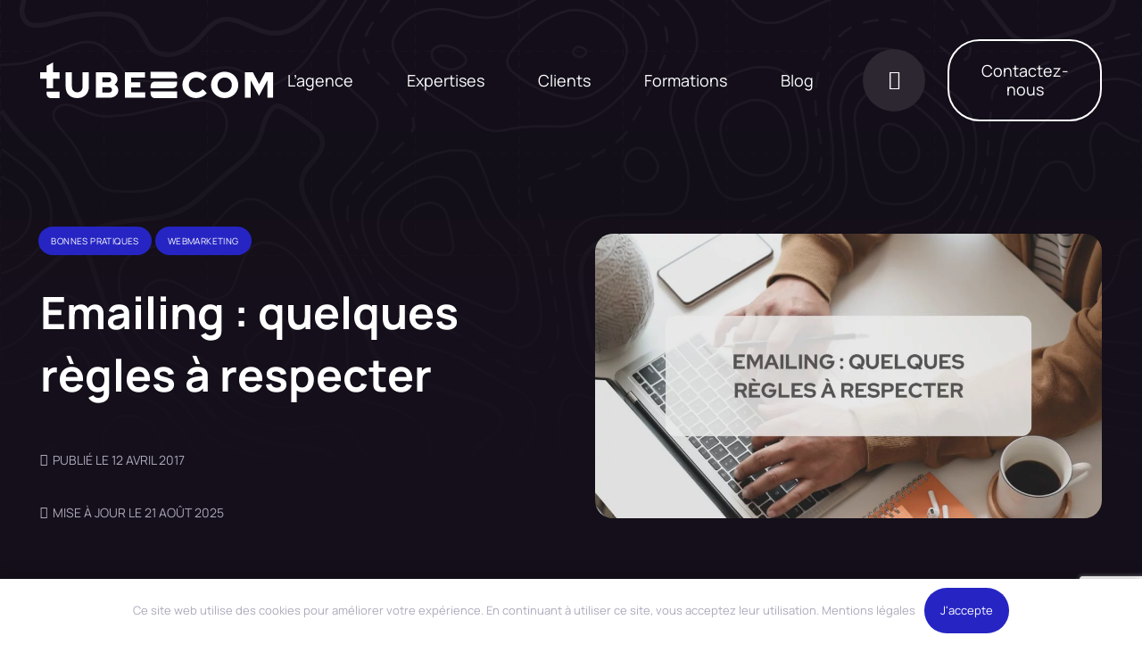

--- FILE ---
content_type: text/html; charset=UTF-8
request_url: https://www.tube2com.com/emailing-quelques-regles-a-respecter/
body_size: 56553
content:
<!DOCTYPE HTML>
<html lang="fr-FR">
<head>
	<meta charset="UTF-8">
	<meta name='robots' content='index, follow, max-image-preview:large, max-snippet:-1, max-video-preview:-1' />
	<style>img:is([sizes="auto" i], [sizes^="auto," i]) { contain-intrinsic-size: 3000px 1500px }</style>
	
	<!-- This site is optimized with the Yoast SEO plugin v26.3 - https://yoast.com/wordpress/plugins/seo/ -->
	<title>Tube2Com - Emailing : quelques règles à respecter</title>
	<meta name="description" content="Vous aussi vous souhaitez réaliser des campagnes d&#039;emailing pour développer le chiffre d&#039;affaires de votre business ? Alors suivez ces quelques règles !" />
	<link rel="canonical" href="https://www.tube2com.com/emailing-quelques-regles-a-respecter/" />
	<meta property="og:locale" content="fr_FR" />
	<meta property="og:type" content="article" />
	<meta property="og:title" content="Tube2Com - Emailing : quelques règles à respecter" />
	<meta property="og:description" content="Vous aussi vous souhaitez réaliser des campagnes d&#039;emailing pour développer le chiffre d&#039;affaires de votre business ? Alors suivez ces quelques règles !" />
	<meta property="og:url" content="https://www.tube2com.com/emailing-quelques-regles-a-respecter/" />
	<meta property="og:site_name" content="Tube2Com" />
	<meta property="article:publisher" content="https://www.facebook.com/tube2com" />
	<meta property="article:published_time" content="2017-04-12T10:00:46+00:00" />
	<meta property="article:modified_time" content="2025-08-21T14:52:20+00:00" />
	<meta name="author" content="Tube2Com" />
	<meta name="twitter:card" content="summary_large_image" />
	<meta name="twitter:label1" content="Écrit par" />
	<meta name="twitter:data1" content="Tube2Com" />
	<meta name="twitter:label2" content="Durée de lecture estimée" />
	<meta name="twitter:data2" content="3 minutes" />
	<script type="application/ld+json" class="yoast-schema-graph">{"@context":"https://schema.org","@graph":[{"@type":"Article","@id":"https://www.tube2com.com/emailing-quelques-regles-a-respecter/#article","isPartOf":{"@id":"https://www.tube2com.com/emailing-quelques-regles-a-respecter/"},"author":{"name":"Tube2Com","@id":"https://www.tube2com.com/#/schema/person/77a67971a0a119b9c7eaeeb8e8c08ee9"},"headline":"Emailing : quelques règles à respecter","datePublished":"2017-04-12T10:00:46+00:00","dateModified":"2025-08-21T14:52:20+00:00","mainEntityOfPage":{"@id":"https://www.tube2com.com/emailing-quelques-regles-a-respecter/"},"wordCount":467,"publisher":{"@id":"https://www.tube2com.com/#organization"},"image":{"@id":"https://www.tube2com.com/emailing-quelques-regles-a-respecter/#primaryimage"},"thumbnailUrl":"https://www.tube2com.com/wp-content/uploads/2017/04/Emailing-quelques-regles-a-respecter-pdf.jpg","articleSection":["Bonnes pratiques","Webmarketing"],"inLanguage":"fr-FR"},{"@type":"WebPage","@id":"https://www.tube2com.com/emailing-quelques-regles-a-respecter/","url":"https://www.tube2com.com/emailing-quelques-regles-a-respecter/","name":"Tube2Com - Emailing : quelques règles à respecter","isPartOf":{"@id":"https://www.tube2com.com/#website"},"primaryImageOfPage":{"@id":"https://www.tube2com.com/emailing-quelques-regles-a-respecter/#primaryimage"},"image":{"@id":"https://www.tube2com.com/emailing-quelques-regles-a-respecter/#primaryimage"},"thumbnailUrl":"https://www.tube2com.com/wp-content/uploads/2017/04/Emailing-quelques-regles-a-respecter-pdf.jpg","datePublished":"2017-04-12T10:00:46+00:00","dateModified":"2025-08-21T14:52:20+00:00","description":"Vous aussi vous souhaitez réaliser des campagnes d'emailing pour développer le chiffre d'affaires de votre business ? Alors suivez ces quelques règles !","breadcrumb":{"@id":"https://www.tube2com.com/emailing-quelques-regles-a-respecter/#breadcrumb"},"inLanguage":"fr-FR","potentialAction":[{"@type":"ReadAction","target":["https://www.tube2com.com/emailing-quelques-regles-a-respecter/"]}]},{"@type":"ImageObject","inLanguage":"fr-FR","@id":"https://www.tube2com.com/emailing-quelques-regles-a-respecter/#primaryimage","url":"https://www.tube2com.com/wp-content/uploads/2017/04/Emailing-quelques-regles-a-respecter-pdf.jpg","contentUrl":"https://www.tube2com.com/wp-content/uploads/2017/04/Emailing-quelques-regles-a-respecter-pdf.jpg"},{"@type":"BreadcrumbList","@id":"https://www.tube2com.com/emailing-quelques-regles-a-respecter/#breadcrumb","itemListElement":[{"@type":"ListItem","position":1,"name":"Accueil","item":"https://www.tube2com.com/"},{"@type":"ListItem","position":2,"name":"Emailing : quelques règles à respecter"}]},{"@type":"WebSite","@id":"https://www.tube2com.com/#website","url":"https://www.tube2com.com/","name":"Tube2Com","description":"Agence webmarketing à Vannes, Bordeaux et Lorient","publisher":{"@id":"https://www.tube2com.com/#organization"},"potentialAction":[{"@type":"SearchAction","target":{"@type":"EntryPoint","urlTemplate":"https://www.tube2com.com/?s={search_term_string}"},"query-input":{"@type":"PropertyValueSpecification","valueRequired":true,"valueName":"search_term_string"}}],"inLanguage":"fr-FR"},{"@type":"Organization","@id":"https://www.tube2com.com/#organization","name":"Tube2Com","url":"https://www.tube2com.com/","logo":{"@type":"ImageObject","inLanguage":"fr-FR","@id":"https://www.tube2com.com/#/schema/logo/image/","url":"https://www.tube2com.com/wp-content/uploads/2025/07/logo_tube2com_carre.jpg","contentUrl":"https://www.tube2com.com/wp-content/uploads/2025/07/logo_tube2com_carre.jpg","width":350,"height":350,"caption":"Tube2Com"},"image":{"@id":"https://www.tube2com.com/#/schema/logo/image/"},"sameAs":["https://www.facebook.com/tube2com","https://www.linkedin.com/company/tube2com/","https://www.instagram.com/tube2com/"]},{"@type":"Person","@id":"https://www.tube2com.com/#/schema/person/77a67971a0a119b9c7eaeeb8e8c08ee9","name":"Tube2Com","image":{"@type":"ImageObject","inLanguage":"fr-FR","@id":"https://www.tube2com.com/#/schema/person/image/","url":"https://secure.gravatar.com/avatar/f94b066f59d730d1907d020c3fa6e2741a21758ef80e9ba79f0d093e0edd4650?s=96&d=mm&r=g","contentUrl":"https://secure.gravatar.com/avatar/f94b066f59d730d1907d020c3fa6e2741a21758ef80e9ba79f0d093e0edd4650?s=96&d=mm&r=g","caption":"Tube2Com"},"url":"https://www.tube2com.com/author/admin/"}]}</script>
	<!-- / Yoast SEO plugin. -->


<link rel="alternate" type="application/rss+xml" title="Tube2Com &raquo; Flux" href="https://www.tube2com.com/feed/" />
<link rel="alternate" type="application/rss+xml" title="Tube2Com &raquo; Flux des commentaires" href="https://www.tube2com.com/comments/feed/" />
<meta name="viewport" content="width=device-width, initial-scale=1">
<meta name="theme-color" content="#ECEFF1">
<script>
window._wpemojiSettings = {"baseUrl":"https:\/\/s.w.org\/images\/core\/emoji\/16.0.1\/72x72\/","ext":".png","svgUrl":"https:\/\/s.w.org\/images\/core\/emoji\/16.0.1\/svg\/","svgExt":".svg","source":{"concatemoji":"https:\/\/www.tube2com.com\/wp-includes\/js\/wp-emoji-release.min.js?ver=6.8.3"}};
/*! This file is auto-generated */
!function(s,n){var o,i,e;function c(e){try{var t={supportTests:e,timestamp:(new Date).valueOf()};sessionStorage.setItem(o,JSON.stringify(t))}catch(e){}}function p(e,t,n){e.clearRect(0,0,e.canvas.width,e.canvas.height),e.fillText(t,0,0);var t=new Uint32Array(e.getImageData(0,0,e.canvas.width,e.canvas.height).data),a=(e.clearRect(0,0,e.canvas.width,e.canvas.height),e.fillText(n,0,0),new Uint32Array(e.getImageData(0,0,e.canvas.width,e.canvas.height).data));return t.every(function(e,t){return e===a[t]})}function u(e,t){e.clearRect(0,0,e.canvas.width,e.canvas.height),e.fillText(t,0,0);for(var n=e.getImageData(16,16,1,1),a=0;a<n.data.length;a++)if(0!==n.data[a])return!1;return!0}function f(e,t,n,a){switch(t){case"flag":return n(e,"\ud83c\udff3\ufe0f\u200d\u26a7\ufe0f","\ud83c\udff3\ufe0f\u200b\u26a7\ufe0f")?!1:!n(e,"\ud83c\udde8\ud83c\uddf6","\ud83c\udde8\u200b\ud83c\uddf6")&&!n(e,"\ud83c\udff4\udb40\udc67\udb40\udc62\udb40\udc65\udb40\udc6e\udb40\udc67\udb40\udc7f","\ud83c\udff4\u200b\udb40\udc67\u200b\udb40\udc62\u200b\udb40\udc65\u200b\udb40\udc6e\u200b\udb40\udc67\u200b\udb40\udc7f");case"emoji":return!a(e,"\ud83e\udedf")}return!1}function g(e,t,n,a){var r="undefined"!=typeof WorkerGlobalScope&&self instanceof WorkerGlobalScope?new OffscreenCanvas(300,150):s.createElement("canvas"),o=r.getContext("2d",{willReadFrequently:!0}),i=(o.textBaseline="top",o.font="600 32px Arial",{});return e.forEach(function(e){i[e]=t(o,e,n,a)}),i}function t(e){var t=s.createElement("script");t.src=e,t.defer=!0,s.head.appendChild(t)}"undefined"!=typeof Promise&&(o="wpEmojiSettingsSupports",i=["flag","emoji"],n.supports={everything:!0,everythingExceptFlag:!0},e=new Promise(function(e){s.addEventListener("DOMContentLoaded",e,{once:!0})}),new Promise(function(t){var n=function(){try{var e=JSON.parse(sessionStorage.getItem(o));if("object"==typeof e&&"number"==typeof e.timestamp&&(new Date).valueOf()<e.timestamp+604800&&"object"==typeof e.supportTests)return e.supportTests}catch(e){}return null}();if(!n){if("undefined"!=typeof Worker&&"undefined"!=typeof OffscreenCanvas&&"undefined"!=typeof URL&&URL.createObjectURL&&"undefined"!=typeof Blob)try{var e="postMessage("+g.toString()+"("+[JSON.stringify(i),f.toString(),p.toString(),u.toString()].join(",")+"));",a=new Blob([e],{type:"text/javascript"}),r=new Worker(URL.createObjectURL(a),{name:"wpTestEmojiSupports"});return void(r.onmessage=function(e){c(n=e.data),r.terminate(),t(n)})}catch(e){}c(n=g(i,f,p,u))}t(n)}).then(function(e){for(var t in e)n.supports[t]=e[t],n.supports.everything=n.supports.everything&&n.supports[t],"flag"!==t&&(n.supports.everythingExceptFlag=n.supports.everythingExceptFlag&&n.supports[t]);n.supports.everythingExceptFlag=n.supports.everythingExceptFlag&&!n.supports.flag,n.DOMReady=!1,n.readyCallback=function(){n.DOMReady=!0}}).then(function(){return e}).then(function(){var e;n.supports.everything||(n.readyCallback(),(e=n.source||{}).concatemoji?t(e.concatemoji):e.wpemoji&&e.twemoji&&(t(e.twemoji),t(e.wpemoji)))}))}((window,document),window._wpemojiSettings);
</script>

<style id='wp-emoji-styles-inline-css'>

	img.wp-smiley, img.emoji {
		display: inline !important;
		border: none !important;
		box-shadow: none !important;
		height: 1em !important;
		width: 1em !important;
		margin: 0 0.07em !important;
		vertical-align: -0.1em !important;
		background: none !important;
		padding: 0 !important;
	}
</style>
<link rel='stylesheet' id='sr7css-css' href='//www.tube2com.com/wp-content/plugins/revslider/public/css/sr7.css?ver=6.7.38' media='all' />
<link rel='stylesheet' id='us-theme-css' href='https://www.tube2com.com/wp-content/uploads/us-assets/www.tube2com.com.css?ver=8283b6ba' media='all' />
<link rel='stylesheet' id='theme-style-css' href='https://www.tube2com.com/wp-content/themes/Impreza-child/style.css?ver=8.40.1' media='all' />
<script src="//www.tube2com.com/wp-content/plugins/revslider/public/js/libs/tptools.js?ver=6.7.38" id="tp-tools-js" async data-wp-strategy="async"></script>
<script src="//www.tube2com.com/wp-content/plugins/revslider/public/js/sr7.js?ver=6.7.38" id="sr7-js" async data-wp-strategy="async"></script>
<script></script><link rel="https://api.w.org/" href="https://www.tube2com.com/wp-json/" /><link rel="alternate" title="JSON" type="application/json" href="https://www.tube2com.com/wp-json/wp/v2/posts/6118" /><link rel="EditURI" type="application/rsd+xml" title="RSD" href="https://www.tube2com.com/xmlrpc.php?rsd" />
<meta name="generator" content="WordPress 6.8.3" />
<link rel='shortlink' href='https://www.tube2com.com/?p=6118' />
<link rel="alternate" title="oEmbed (JSON)" type="application/json+oembed" href="https://www.tube2com.com/wp-json/oembed/1.0/embed?url=https%3A%2F%2Fwww.tube2com.com%2Femailing-quelques-regles-a-respecter%2F" />
<link rel="alternate" title="oEmbed (XML)" type="text/xml+oembed" href="https://www.tube2com.com/wp-json/oembed/1.0/embed?url=https%3A%2F%2Fwww.tube2com.com%2Femailing-quelques-regles-a-respecter%2F&#038;format=xml" />
		<script id="us_add_no_touch">
			if ( ! /Android|webOS|iPhone|iPad|iPod|BlackBerry|IEMobile|Opera Mini/i.test( navigator.userAgent ) ) {
				document.documentElement.classList.add( "no-touch" );
			}
		</script>
				<script id="us_color_scheme_switch_class">
			if ( document.cookie.includes( "us_color_scheme_switch_is_on=true" ) ) {
				document.documentElement.classList.add( "us-color-scheme-on" );
			}
		</script>
		<meta name="generator" content="Powered by WPBakery Page Builder - drag and drop page builder for WordPress."/>
<link rel="preconnect" href="https://fonts.googleapis.com">
<link rel="preconnect" href="https://fonts.gstatic.com/" crossorigin>
<meta name="generator" content="Powered by Slider Revolution 6.7.38 - responsive, Mobile-Friendly Slider Plugin for WordPress with comfortable drag and drop interface." />
<link rel="icon" href="https://www.tube2com.com/wp-content/uploads/2025/09/favicon_T2C.svg" sizes="32x32" />
<link rel="icon" href="https://www.tube2com.com/wp-content/uploads/2025/09/favicon_T2C.svg" sizes="192x192" />
<link rel="apple-touch-icon" href="https://www.tube2com.com/wp-content/uploads/2025/09/favicon_T2C.svg" />
<meta name="msapplication-TileImage" content="https://www.tube2com.com/wp-content/uploads/2025/09/favicon_T2C.svg" />
<script>
	window._tpt			??= {};
	window.SR7			??= {};
	_tpt.R				??= {};
	_tpt.R.fonts		??= {};
	_tpt.R.fonts.customFonts??= {};
	SR7.devMode			=  false;
	SR7.F 				??= {};
	SR7.G				??= {};
	SR7.LIB				??= {};
	SR7.E				??= {};
	SR7.E.gAddons		??= {};
	SR7.E.php 			??= {};
	SR7.E.nonce			= '968095d2bc';
	SR7.E.ajaxurl		= 'https://www.tube2com.com/wp-admin/admin-ajax.php';
	SR7.E.resturl		= 'https://www.tube2com.com/wp-json/';
	SR7.E.slug_path		= 'revslider/revslider.php';
	SR7.E.slug			= 'revslider';
	SR7.E.plugin_url	= 'https://www.tube2com.com/wp-content/plugins/revslider/';
	SR7.E.wp_plugin_url = 'https://www.tube2com.com/wp-content/plugins/';
	SR7.E.revision		= '6.7.38';
	SR7.E.fontBaseUrl	= '';
	SR7.G.breakPoints 	= [1240,1024,778,480];
	SR7.G.fSUVW 		= false;
	SR7.E.modules 		= ['module','page','slide','layer','draw','animate','srtools','canvas','defaults','carousel','navigation','media','modifiers','migration'];
	SR7.E.libs 			= ['WEBGL'];
	SR7.E.css 			= ['csslp','cssbtns','cssfilters','cssnav','cssmedia'];
	SR7.E.resources		= {};
	SR7.E.ytnc			= false;
	SR7.JSON			??= {};
/*! Slider Revolution 7.0 - Page Processor */
!function(){"use strict";window.SR7??={},window._tpt??={},SR7.version="Slider Revolution 6.7.16",_tpt.getMobileZoom=()=>_tpt.is_mobile?document.documentElement.clientWidth/window.innerWidth:1,_tpt.getWinDim=function(t){_tpt.screenHeightWithUrlBar??=window.innerHeight;let e=SR7.F?.modal?.visible&&SR7.M[SR7.F.module.getIdByAlias(SR7.F.modal.requested)];_tpt.scrollBar=window.innerWidth!==document.documentElement.clientWidth||e&&window.innerWidth!==e.c.module.clientWidth,_tpt.winW=_tpt.getMobileZoom()*window.innerWidth-(_tpt.scrollBar||"prepare"==t?_tpt.scrollBarW??_tpt.mesureScrollBar():0),_tpt.winH=_tpt.getMobileZoom()*window.innerHeight,_tpt.winWAll=document.documentElement.clientWidth},_tpt.getResponsiveLevel=function(t,e){return SR7.G.fSUVW?_tpt.closestGE(t,window.innerWidth):_tpt.closestGE(t,_tpt.winWAll)},_tpt.mesureScrollBar=function(){let t=document.createElement("div");return t.className="RSscrollbar-measure",t.style.width="100px",t.style.height="100px",t.style.overflow="scroll",t.style.position="absolute",t.style.top="-9999px",document.body.appendChild(t),_tpt.scrollBarW=t.offsetWidth-t.clientWidth,document.body.removeChild(t),_tpt.scrollBarW},_tpt.loadCSS=async function(t,e,s){return s?_tpt.R.fonts.required[e].status=1:(_tpt.R[e]??={},_tpt.R[e].status=1),new Promise(((i,n)=>{if(_tpt.isStylesheetLoaded(t))s?_tpt.R.fonts.required[e].status=2:_tpt.R[e].status=2,i();else{const o=document.createElement("link");o.rel="stylesheet";let l="text",r="css";o["type"]=l+"/"+r,o.href=t,o.onload=()=>{s?_tpt.R.fonts.required[e].status=2:_tpt.R[e].status=2,i()},o.onerror=()=>{s?_tpt.R.fonts.required[e].status=3:_tpt.R[e].status=3,n(new Error(`Failed to load CSS: ${t}`))},document.head.appendChild(o)}}))},_tpt.addContainer=function(t){const{tag:e="div",id:s,class:i,datas:n,textContent:o,iHTML:l}=t,r=document.createElement(e);if(s&&""!==s&&(r.id=s),i&&""!==i&&(r.className=i),n)for(const[t,e]of Object.entries(n))"style"==t?r.style.cssText=e:r.setAttribute(`data-${t}`,e);return o&&(r.textContent=o),l&&(r.innerHTML=l),r},_tpt.collector=function(){return{fragment:new DocumentFragment,add(t){var e=_tpt.addContainer(t);return this.fragment.appendChild(e),e},append(t){t.appendChild(this.fragment)}}},_tpt.isStylesheetLoaded=function(t){let e=t.split("?")[0];return Array.from(document.querySelectorAll('link[rel="stylesheet"], link[rel="preload"]')).some((t=>t.href.split("?")[0]===e))},_tpt.preloader={requests:new Map,preloaderTemplates:new Map,show:function(t,e){if(!e||!t)return;const{type:s,color:i}=e;if(s<0||"off"==s)return;const n=`preloader_${s}`;let o=this.preloaderTemplates.get(n);o||(o=this.build(s,i),this.preloaderTemplates.set(n,o)),this.requests.has(t)||this.requests.set(t,{count:0});const l=this.requests.get(t);clearTimeout(l.timer),l.count++,1===l.count&&(l.timer=setTimeout((()=>{l.preloaderClone=o.cloneNode(!0),l.anim&&l.anim.kill(),void 0!==_tpt.gsap?l.anim=_tpt.gsap.fromTo(l.preloaderClone,1,{opacity:0},{opacity:1}):l.preloaderClone.classList.add("sr7-fade-in"),t.appendChild(l.preloaderClone)}),150))},hide:function(t){if(!this.requests.has(t))return;const e=this.requests.get(t);e.count--,e.count<0&&(e.count=0),e.anim&&e.anim.kill(),0===e.count&&(clearTimeout(e.timer),e.preloaderClone&&(e.preloaderClone.classList.remove("sr7-fade-in"),e.anim=_tpt.gsap.to(e.preloaderClone,.3,{opacity:0,onComplete:function(){e.preloaderClone.remove()}})))},state:function(t){if(!this.requests.has(t))return!1;return this.requests.get(t).count>0},build:(t,e="#ffffff",s="")=>{if(t<0||"off"===t)return null;const i=parseInt(t);if(t="prlt"+i,isNaN(i))return null;if(_tpt.loadCSS(SR7.E.plugin_url+"public/css/preloaders/t"+i+".css","preloader_"+t),isNaN(i)||i<6){const n=`background-color:${e}`,o=1===i||2==i?n:"",l=3===i||4==i?n:"",r=_tpt.collector();["dot1","dot2","bounce1","bounce2","bounce3"].forEach((t=>r.add({tag:"div",class:t,datas:{style:l}})));const d=_tpt.addContainer({tag:"sr7-prl",class:`${t} ${s}`,datas:{style:o}});return r.append(d),d}{let n={};if(7===i){let t;e.startsWith("#")?(t=e.replace("#",""),t=`rgba(${parseInt(t.substring(0,2),16)}, ${parseInt(t.substring(2,4),16)}, ${parseInt(t.substring(4,6),16)}, `):e.startsWith("rgb")&&(t=e.slice(e.indexOf("(")+1,e.lastIndexOf(")")).split(",").map((t=>t.trim())),t=`rgba(${t[0]}, ${t[1]}, ${t[2]}, `),t&&(n.style=`border-top-color: ${t}0.65); border-bottom-color: ${t}0.15); border-left-color: ${t}0.65); border-right-color: ${t}0.15)`)}else 12===i&&(n.style=`background:${e}`);const o=[10,0,4,2,5,9,0,4,4,2][i-6],l=_tpt.collector(),r=l.add({tag:"div",class:"sr7-prl-inner",datas:n});Array.from({length:o}).forEach((()=>r.appendChild(l.add({tag:"span",datas:{style:`background:${e}`}}))));const d=_tpt.addContainer({tag:"sr7-prl",class:`${t} ${s}`});return l.append(d),d}}},SR7.preLoader={show:(t,e)=>{"off"!==(SR7.M[t]?.settings?.pLoader?.type??"off")&&_tpt.preloader.show(e||SR7.M[t].c.module,SR7.M[t]?.settings?.pLoader??{color:"#fff",type:10})},hide:(t,e)=>{"off"!==(SR7.M[t]?.settings?.pLoader?.type??"off")&&_tpt.preloader.hide(e||SR7.M[t].c.module)},state:(t,e)=>_tpt.preloader.state(e||SR7.M[t].c.module)},_tpt.prepareModuleHeight=function(t){window.SR7.M??={},window.SR7.M[t.id]??={},"ignore"==t.googleFont&&(SR7.E.ignoreGoogleFont=!0);let e=window.SR7.M[t.id];if(null==_tpt.scrollBarW&&_tpt.mesureScrollBar(),e.c??={},e.states??={},e.settings??={},e.settings.size??={},t.fixed&&(e.settings.fixed=!0),e.c.module=document.querySelector("sr7-module#"+t.id),e.c.adjuster=e.c.module.getElementsByTagName("sr7-adjuster")[0],e.c.content=e.c.module.getElementsByTagName("sr7-content")[0],"carousel"==t.type&&(e.c.carousel=e.c.content.getElementsByTagName("sr7-carousel")[0]),null==e.c.module||null==e.c.module)return;t.plType&&t.plColor&&(e.settings.pLoader={type:t.plType,color:t.plColor}),void 0===t.plType||"off"===t.plType||SR7.preLoader.state(t.id)&&SR7.preLoader.state(t.id,e.c.module)||SR7.preLoader.show(t.id,e.c.module),_tpt.winW||_tpt.getWinDim("prepare"),_tpt.getWinDim();let s=""+e.c.module.dataset?.modal;"modal"==s||"true"==s||"undefined"!==s&&"false"!==s||(e.settings.size.fullWidth=t.size.fullWidth,e.LEV??=_tpt.getResponsiveLevel(window.SR7.G.breakPoints,t.id),t.vpt=_tpt.fillArray(t.vpt,5),e.settings.vPort=t.vpt[e.LEV],void 0!==t.el&&"720"==t.el[4]&&t.gh[4]!==t.el[4]&&"960"==t.el[3]&&t.gh[3]!==t.el[3]&&"768"==t.el[2]&&t.gh[2]!==t.el[2]&&delete t.el,e.settings.size.height=null==t.el||null==t.el[e.LEV]||0==t.el[e.LEV]||"auto"==t.el[e.LEV]?_tpt.fillArray(t.gh,5,-1):_tpt.fillArray(t.el,5,-1),e.settings.size.width=_tpt.fillArray(t.gw,5,-1),e.settings.size.minHeight=_tpt.fillArray(t.mh??[0],5,-1),e.cacheSize={fullWidth:e.settings.size?.fullWidth,fullHeight:e.settings.size?.fullHeight},void 0!==t.off&&(t.off?.t&&(e.settings.size.m??={})&&(e.settings.size.m.t=t.off.t),t.off?.b&&(e.settings.size.m??={})&&(e.settings.size.m.b=t.off.b),t.off?.l&&(e.settings.size.p??={})&&(e.settings.size.p.l=t.off.l),t.off?.r&&(e.settings.size.p??={})&&(e.settings.size.p.r=t.off.r),e.offsetPrepared=!0),_tpt.updatePMHeight(t.id,t,!0))},_tpt.updatePMHeight=(t,e,s)=>{let i=SR7.M[t];var n=i.settings.size.fullWidth?_tpt.winW:i.c.module.parentNode.offsetWidth;n=0===n||isNaN(n)?_tpt.winW:n;let o=i.settings.size.width[i.LEV]||i.settings.size.width[i.LEV++]||i.settings.size.width[i.LEV--]||n,l=i.settings.size.height[i.LEV]||i.settings.size.height[i.LEV++]||i.settings.size.height[i.LEV--]||0,r=i.settings.size.minHeight[i.LEV]||i.settings.size.minHeight[i.LEV++]||i.settings.size.minHeight[i.LEV--]||0;if(l="auto"==l?0:l,l=parseInt(l),"carousel"!==e.type&&(n-=parseInt(e.onw??0)||0),i.MP=!i.settings.size.fullWidth&&n<o||_tpt.winW<o?Math.min(1,n/o):1,e.size.fullScreen||e.size.fullHeight){let t=parseInt(e.fho)||0,s=(""+e.fho).indexOf("%")>-1;e.newh=_tpt.winH-(s?_tpt.winH*t/100:t)}else e.newh=i.MP*Math.max(l,r);if(e.newh+=(parseInt(e.onh??0)||0)+(parseInt(e.carousel?.pt)||0)+(parseInt(e.carousel?.pb)||0),void 0!==e.slideduration&&(e.newh=Math.max(e.newh,parseInt(e.slideduration)/3)),e.shdw&&_tpt.buildShadow(e.id,e),i.c.adjuster.style.height=e.newh+"px",i.c.module.style.height=e.newh+"px",i.c.content.style.height=e.newh+"px",i.states.heightPrepared=!0,i.dims??={},i.dims.moduleRect=i.c.module.getBoundingClientRect(),i.c.content.style.left="-"+i.dims.moduleRect.left+"px",!i.settings.size.fullWidth)return s&&requestAnimationFrame((()=>{n!==i.c.module.parentNode.offsetWidth&&_tpt.updatePMHeight(e.id,e)})),void _tpt.bgStyle(e.id,e,window.innerWidth==_tpt.winW,!0);_tpt.bgStyle(e.id,e,window.innerWidth==_tpt.winW,!0),requestAnimationFrame((function(){s&&requestAnimationFrame((()=>{n!==i.c.module.parentNode.offsetWidth&&_tpt.updatePMHeight(e.id,e)}))})),i.earlyResizerFunction||(i.earlyResizerFunction=function(){requestAnimationFrame((function(){_tpt.getWinDim(),_tpt.moduleDefaults(e.id,e),_tpt.updateSlideBg(t,!0)}))},window.addEventListener("resize",i.earlyResizerFunction))},_tpt.buildShadow=function(t,e){let s=SR7.M[t];null==s.c.shadow&&(s.c.shadow=document.createElement("sr7-module-shadow"),s.c.shadow.classList.add("sr7-shdw-"+e.shdw),s.c.content.appendChild(s.c.shadow))},_tpt.bgStyle=async(t,e,s,i,n)=>{const o=SR7.M[t];if((e=e??o.settings).fixed&&!o.c.module.classList.contains("sr7-top-fixed")&&(o.c.module.classList.add("sr7-top-fixed"),o.c.module.style.position="fixed",o.c.module.style.width="100%",o.c.module.style.top="0px",o.c.module.style.left="0px",o.c.module.style.pointerEvents="none",o.c.module.style.zIndex=5e3,o.c.content.style.pointerEvents="none"),null==o.c.bgcanvas){let t=document.createElement("sr7-module-bg"),l=!1;if("string"==typeof e?.bg?.color&&e?.bg?.color.includes("{"))if(_tpt.gradient&&_tpt.gsap)e.bg.color=_tpt.gradient.convert(e.bg.color);else try{let t=JSON.parse(e.bg.color);(t?.orig||t?.string)&&(e.bg.color=JSON.parse(e.bg.color))}catch(t){return}let r="string"==typeof e?.bg?.color?e?.bg?.color||"transparent":e?.bg?.color?.string??e?.bg?.color?.orig??e?.bg?.color?.color??"transparent";if(t.style["background"+(String(r).includes("grad")?"":"Color")]=r,("transparent"!==r||n)&&(l=!0),o.offsetPrepared&&(t.style.visibility="hidden"),e?.bg?.image?.src&&(t.style.backgroundImage=`url(${e?.bg?.image.src})`,t.style.backgroundSize=""==(e.bg.image?.size??"")?"cover":e.bg.image.size,t.style.backgroundPosition=e.bg.image.position,t.style.backgroundRepeat=""==e.bg.image.repeat||null==e.bg.image.repeat?"no-repeat":e.bg.image.repeat,l=!0),!l)return;o.c.bgcanvas=t,e.size.fullWidth?t.style.width=_tpt.winW-(s&&_tpt.winH<document.body.offsetHeight?_tpt.scrollBarW:0)+"px":i&&(t.style.width=o.c.module.offsetWidth+"px"),e.sbt?.use?o.c.content.appendChild(o.c.bgcanvas):o.c.module.appendChild(o.c.bgcanvas)}o.c.bgcanvas.style.height=void 0!==e.newh?e.newh+"px":("carousel"==e.type?o.dims.module.h:o.dims.content.h)+"px",o.c.bgcanvas.style.left=!s&&e.sbt?.use||o.c.bgcanvas.closest("SR7-CONTENT")?"0px":"-"+(o?.dims?.moduleRect?.left??0)+"px"},_tpt.updateSlideBg=function(t,e){const s=SR7.M[t];let i=s.settings;s?.c?.bgcanvas&&(i.size.fullWidth?s.c.bgcanvas.style.width=_tpt.winW-(e&&_tpt.winH<document.body.offsetHeight?_tpt.scrollBarW:0)+"px":preparing&&(s.c.bgcanvas.style.width=s.c.module.offsetWidth+"px"))},_tpt.moduleDefaults=(t,e)=>{let s=SR7.M[t];null!=s&&null!=s.c&&null!=s.c.module&&(s.dims??={},s.dims.moduleRect=s.c.module.getBoundingClientRect(),s.c.content.style.left="-"+s.dims.moduleRect.left+"px",s.c.content.style.width=_tpt.winW-_tpt.scrollBarW+"px","carousel"==e.type&&(s.c.module.style.overflow="visible"),_tpt.bgStyle(t,e,window.innerWidth==_tpt.winW))},_tpt.getOffset=t=>{var e=t.getBoundingClientRect(),s=window.pageXOffset||document.documentElement.scrollLeft,i=window.pageYOffset||document.documentElement.scrollTop;return{top:e.top+i,left:e.left+s}},_tpt.fillArray=function(t,e){let s,i;t=Array.isArray(t)?t:[t];let n=Array(e),o=t.length;for(i=0;i<t.length;i++)n[i+(e-o)]=t[i],null==s&&"#"!==t[i]&&(s=t[i]);for(let t=0;t<e;t++)void 0!==n[t]&&"#"!=n[t]||(n[t]=s),s=n[t];return n},_tpt.closestGE=function(t,e){let s=Number.MAX_VALUE,i=-1;for(let n=0;n<t.length;n++)t[n]-1>=e&&t[n]-1-e<s&&(s=t[n]-1-e,i=n);return++i}}();</script>
<noscript><style> .wpb_animate_when_almost_visible { opacity: 1; }</style></noscript>		<style id="us-icon-fonts">@font-face{font-display:swap;font-style:normal;font-family:"fontawesome";font-weight:900;src:url("https://www.tube2com.com/wp-content/themes/Impreza/fonts/fa-solid-900.woff2?ver=8.40.1") format("woff2")}.fas{font-family:"fontawesome";font-weight:900}@font-face{font-display:swap;font-style:normal;font-family:"fontawesome";font-weight:400;src:url("https://www.tube2com.com/wp-content/themes/Impreza/fonts/fa-regular-400.woff2?ver=8.40.1") format("woff2")}.far{font-family:"fontawesome";font-weight:400}@font-face{font-display:swap;font-style:normal;font-family:"fontawesome";font-weight:300;src:url("https://www.tube2com.com/wp-content/themes/Impreza/fonts/fa-light-300.woff2?ver=8.40.1") format("woff2")}.fal{font-family:"fontawesome";font-weight:300}@font-face{font-display:swap;font-style:normal;font-family:"Font Awesome 5 Duotone";font-weight:900;src:url("https://www.tube2com.com/wp-content/themes/Impreza/fonts/fa-duotone-900.woff2?ver=8.40.1") format("woff2")}.fad{font-family:"Font Awesome 5 Duotone";font-weight:900}.fad{position:relative}.fad:before{position:absolute}.fad:after{opacity:0.4}@font-face{font-display:swap;font-style:normal;font-family:"Font Awesome 5 Brands";font-weight:400;src:url("https://www.tube2com.com/wp-content/themes/Impreza/fonts/fa-brands-400.woff2?ver=8.40.1") format("woff2")}.fab{font-family:"Font Awesome 5 Brands";font-weight:400}@font-face{font-display:block;font-style:normal;font-family:"Material Icons";font-weight:400;src:url("https://www.tube2com.com/wp-content/themes/Impreza/fonts/material-icons.woff2?ver=8.40.1") format("woff2")}.material-icons{font-family:"Material Icons";font-weight:400}</style>
				<style id="us-current-header-css"> .l-subheader.at_middle,.l-subheader.at_middle .w-dropdown-list,.l-subheader.at_middle .type_mobile .w-nav-list.level_1{background:var(--color-header-middle-bg);color:var(--color-header-middle-text)}.no-touch .l-subheader.at_middle a:hover,.no-touch .l-header.bg_transparent .l-subheader.at_middle .w-dropdown.opened a:hover{color:var(--color-header-middle-text-hover)}.l-header.bg_transparent:not(.sticky) .l-subheader.at_middle{background:var(--color-header-transparent-bg);color:var(--color-header-transparent-text)}.no-touch .l-header.bg_transparent:not(.sticky) .at_middle .w-cart-link:hover,.no-touch .l-header.bg_transparent:not(.sticky) .at_middle .w-text a:hover,.no-touch .l-header.bg_transparent:not(.sticky) .at_middle .w-html a:hover,.no-touch .l-header.bg_transparent:not(.sticky) .at_middle .w-nav>a:hover,.no-touch .l-header.bg_transparent:not(.sticky) .at_middle .w-menu a:hover,.no-touch .l-header.bg_transparent:not(.sticky) .at_middle .w-search>a:hover,.no-touch .l-header.bg_transparent:not(.sticky) .at_middle .w-socials.shape_none.color_text a:hover,.no-touch .l-header.bg_transparent:not(.sticky) .at_middle .w-socials.shape_none.color_link a:hover,.no-touch .l-header.bg_transparent:not(.sticky) .at_middle .w-dropdown a:hover,.no-touch .l-header.bg_transparent:not(.sticky) .at_middle .type_desktop .menu-item.level_1.opened>a,.no-touch .l-header.bg_transparent:not(.sticky) .at_middle .type_desktop .menu-item.level_1:hover>a{color:var(--color-header-transparent-text-hover)}.header_ver .l-header{background:var(--color-header-middle-bg);color:var(--color-header-middle-text)}@media (min-width:1381px){.hidden_for_default{display:none!important}.l-subheader.at_top{display:none}.l-subheader.at_bottom{display:none}.l-header{position:relative;z-index:111}.l-subheader{margin:0 auto}.l-subheader.width_full{padding-left:1.5rem;padding-right:1.5rem}.l-subheader-h{display:flex;align-items:center;position:relative;margin:0 auto;max-width:var(--site-content-width,1200px);height:inherit}.w-header-show{display:none}.l-header.pos_fixed{position:fixed;left:var(--site-outline-width,0);right:var(--site-outline-width,0)}.l-header.pos_fixed:not(.notransition) .l-subheader{transition-property:transform,background,box-shadow,line-height,height,visibility;transition-duration:.3s;transition-timing-function:cubic-bezier(.78,.13,.15,.86)}.headerinpos_bottom.sticky_first_section .l-header.pos_fixed{position:fixed!important}.header_hor .l-header.sticky_auto_hide{transition:transform .3s cubic-bezier(.78,.13,.15,.86) .1s}.header_hor .l-header.sticky_auto_hide.down{transform:translateY(-110%)}.l-header.bg_transparent:not(.sticky) .l-subheader{box-shadow:none!important;background:none}.l-header.bg_transparent~.l-main .l-section.width_full.height_auto:first-of-type>.l-section-h{padding-top:0!important;padding-bottom:0!important}.l-header.pos_static.bg_transparent{position:absolute;left:var(--site-outline-width,0);right:var(--site-outline-width,0)}.l-subheader.width_full .l-subheader-h{max-width:none!important}.l-header.shadow_thin .l-subheader.at_middle,.l-header.shadow_thin .l-subheader.at_bottom{box-shadow:0 1px 0 rgba(0,0,0,0.08)}.l-header.shadow_wide .l-subheader.at_middle,.l-header.shadow_wide .l-subheader.at_bottom{box-shadow:0 3px 5px -1px rgba(0,0,0,0.1),0 2px 1px -1px rgba(0,0,0,0.05)}.header_hor .l-subheader-cell>.w-cart{margin-left:0;margin-right:0}:root{--header-height:160px;--header-sticky-height:120px}.l-header:before{content:'160'}.l-header.sticky:before{content:'120'}.l-subheader.at_top{line-height:40px;height:40px;overflow:visible;visibility:visible}.l-header.sticky .l-subheader.at_top{line-height:40px;height:40px;overflow:visible;visibility:visible}.l-subheader.at_middle{line-height:160px;height:160px;overflow:visible;visibility:visible}.l-header.sticky .l-subheader.at_middle{line-height:120px;height:120px;overflow:visible;visibility:visible}.l-subheader.at_bottom{line-height:50px;height:50px;overflow:visible;visibility:visible}.l-header.sticky .l-subheader.at_bottom{line-height:50px;height:50px;overflow:visible;visibility:visible}.headerinpos_above .l-header.pos_fixed{overflow:hidden;transition:transform 0.3s;transform:translate3d(0,-100%,0)}.headerinpos_above .l-header.pos_fixed.sticky{overflow:visible;transform:none}.headerinpos_above .l-header.pos_fixed~.l-section>.l-section-h,.headerinpos_above .l-header.pos_fixed~.l-main .l-section:first-of-type>.l-section-h{padding-top:0!important}.headerinpos_below .l-header.pos_fixed:not(.sticky){position:absolute;top:100%}.headerinpos_below .l-header.pos_fixed~.l-main>.l-section:first-of-type>.l-section-h{padding-top:0!important}.headerinpos_below .l-header.pos_fixed~.l-main .l-section.full_height:nth-of-type(2){min-height:100vh}.headerinpos_below .l-header.pos_fixed~.l-main>.l-section:nth-of-type(2)>.l-section-h{padding-top:var(--header-height)}.headerinpos_bottom .l-header.pos_fixed:not(.sticky){position:absolute;top:100vh}.headerinpos_bottom .l-header.pos_fixed~.l-main>.l-section:first-of-type>.l-section-h{padding-top:0!important}.headerinpos_bottom .l-header.pos_fixed~.l-main>.l-section:first-of-type>.l-section-h{padding-bottom:var(--header-height)}.headerinpos_bottom .l-header.pos_fixed.bg_transparent~.l-main .l-section.valign_center:not(.height_auto):first-of-type>.l-section-h{top:calc( var(--header-height) / 2 )}.headerinpos_bottom .l-header.pos_fixed:not(.sticky) .w-cart-dropdown,.headerinpos_bottom .l-header.pos_fixed:not(.sticky) .w-nav.type_desktop .w-nav-list.level_2{bottom:100%;transform-origin:0 100%}.headerinpos_bottom .l-header.pos_fixed:not(.sticky) .w-nav.type_mobile.m_layout_dropdown .w-nav-list.level_1{top:auto;bottom:100%;box-shadow:var(--box-shadow-up)}.headerinpos_bottom .l-header.pos_fixed:not(.sticky) .w-nav.type_desktop .w-nav-list.level_3,.headerinpos_bottom .l-header.pos_fixed:not(.sticky) .w-nav.type_desktop .w-nav-list.level_4{top:auto;bottom:0;transform-origin:0 100%}.headerinpos_bottom .l-header.pos_fixed:not(.sticky) .w-dropdown-list{top:auto;bottom:-0.4em;padding-top:0.4em;padding-bottom:2.4em}.admin-bar .l-header.pos_static.bg_solid~.l-main .l-section.full_height:first-of-type{min-height:calc( 100vh - var(--header-height) - 32px )}.admin-bar .l-header.pos_fixed:not(.sticky_auto_hide)~.l-main .l-section.full_height:not(:first-of-type){min-height:calc( 100vh - var(--header-sticky-height) - 32px )}.admin-bar.headerinpos_below .l-header.pos_fixed~.l-main .l-section.full_height:nth-of-type(2){min-height:calc(100vh - 32px)}}@media (min-width:1025px) and (max-width:1380px){.hidden_for_laptops{display:none!important}.l-subheader.at_top{display:none}.l-subheader.at_bottom{display:none}.l-header{position:relative;z-index:111}.l-subheader{margin:0 auto}.l-subheader.width_full{padding-left:1.5rem;padding-right:1.5rem}.l-subheader-h{display:flex;align-items:center;position:relative;margin:0 auto;max-width:var(--site-content-width,1200px);height:inherit}.w-header-show{display:none}.l-header.pos_fixed{position:fixed;left:var(--site-outline-width,0);right:var(--site-outline-width,0)}.l-header.pos_fixed:not(.notransition) .l-subheader{transition-property:transform,background,box-shadow,line-height,height,visibility;transition-duration:.3s;transition-timing-function:cubic-bezier(.78,.13,.15,.86)}.headerinpos_bottom.sticky_first_section .l-header.pos_fixed{position:fixed!important}.header_hor .l-header.sticky_auto_hide{transition:transform .3s cubic-bezier(.78,.13,.15,.86) .1s}.header_hor .l-header.sticky_auto_hide.down{transform:translateY(-110%)}.l-header.bg_transparent:not(.sticky) .l-subheader{box-shadow:none!important;background:none}.l-header.bg_transparent~.l-main .l-section.width_full.height_auto:first-of-type>.l-section-h{padding-top:0!important;padding-bottom:0!important}.l-header.pos_static.bg_transparent{position:absolute;left:var(--site-outline-width,0);right:var(--site-outline-width,0)}.l-subheader.width_full .l-subheader-h{max-width:none!important}.l-header.shadow_thin .l-subheader.at_middle,.l-header.shadow_thin .l-subheader.at_bottom{box-shadow:0 1px 0 rgba(0,0,0,0.08)}.l-header.shadow_wide .l-subheader.at_middle,.l-header.shadow_wide .l-subheader.at_bottom{box-shadow:0 3px 5px -1px rgba(0,0,0,0.1),0 2px 1px -1px rgba(0,0,0,0.05)}.header_hor .l-subheader-cell>.w-cart{margin-left:0;margin-right:0}:root{--header-height:180px;--header-sticky-height:120px}.l-header:before{content:'180'}.l-header.sticky:before{content:'120'}.l-subheader.at_top{line-height:40px;height:40px;overflow:visible;visibility:visible}.l-header.sticky .l-subheader.at_top{line-height:40px;height:40px;overflow:visible;visibility:visible}.l-subheader.at_middle{line-height:180px;height:180px;overflow:visible;visibility:visible}.l-header.sticky .l-subheader.at_middle{line-height:120px;height:120px;overflow:visible;visibility:visible}.l-subheader.at_bottom{line-height:50px;height:50px;overflow:visible;visibility:visible}.l-header.sticky .l-subheader.at_bottom{line-height:50px;height:50px;overflow:visible;visibility:visible}.headerinpos_above .l-header.pos_fixed{overflow:hidden;transition:transform 0.3s;transform:translate3d(0,-100%,0)}.headerinpos_above .l-header.pos_fixed.sticky{overflow:visible;transform:none}.headerinpos_above .l-header.pos_fixed~.l-section>.l-section-h,.headerinpos_above .l-header.pos_fixed~.l-main .l-section:first-of-type>.l-section-h{padding-top:0!important}.headerinpos_below .l-header.pos_fixed:not(.sticky){position:absolute;top:100%}.headerinpos_below .l-header.pos_fixed~.l-main>.l-section:first-of-type>.l-section-h{padding-top:0!important}.headerinpos_below .l-header.pos_fixed~.l-main .l-section.full_height:nth-of-type(2){min-height:100vh}.headerinpos_below .l-header.pos_fixed~.l-main>.l-section:nth-of-type(2)>.l-section-h{padding-top:var(--header-height)}.headerinpos_bottom .l-header.pos_fixed:not(.sticky){position:absolute;top:100vh}.headerinpos_bottom .l-header.pos_fixed~.l-main>.l-section:first-of-type>.l-section-h{padding-top:0!important}.headerinpos_bottom .l-header.pos_fixed~.l-main>.l-section:first-of-type>.l-section-h{padding-bottom:var(--header-height)}.headerinpos_bottom .l-header.pos_fixed.bg_transparent~.l-main .l-section.valign_center:not(.height_auto):first-of-type>.l-section-h{top:calc( var(--header-height) / 2 )}.headerinpos_bottom .l-header.pos_fixed:not(.sticky) .w-cart-dropdown,.headerinpos_bottom .l-header.pos_fixed:not(.sticky) .w-nav.type_desktop .w-nav-list.level_2{bottom:100%;transform-origin:0 100%}.headerinpos_bottom .l-header.pos_fixed:not(.sticky) .w-nav.type_mobile.m_layout_dropdown .w-nav-list.level_1{top:auto;bottom:100%;box-shadow:var(--box-shadow-up)}.headerinpos_bottom .l-header.pos_fixed:not(.sticky) .w-nav.type_desktop .w-nav-list.level_3,.headerinpos_bottom .l-header.pos_fixed:not(.sticky) .w-nav.type_desktop .w-nav-list.level_4{top:auto;bottom:0;transform-origin:0 100%}.headerinpos_bottom .l-header.pos_fixed:not(.sticky) .w-dropdown-list{top:auto;bottom:-0.4em;padding-top:0.4em;padding-bottom:2.4em}.admin-bar .l-header.pos_static.bg_solid~.l-main .l-section.full_height:first-of-type{min-height:calc( 100vh - var(--header-height) - 32px )}.admin-bar .l-header.pos_fixed:not(.sticky_auto_hide)~.l-main .l-section.full_height:not(:first-of-type){min-height:calc( 100vh - var(--header-sticky-height) - 32px )}.admin-bar.headerinpos_below .l-header.pos_fixed~.l-main .l-section.full_height:nth-of-type(2){min-height:calc(100vh - 32px)}}@media (min-width:601px) and (max-width:1024px){.hidden_for_tablets{display:none!important}.l-subheader.at_top{display:none}.l-subheader.at_bottom{display:none}.l-header{position:relative;z-index:111}.l-subheader{margin:0 auto}.l-subheader.width_full{padding-left:1.5rem;padding-right:1.5rem}.l-subheader-h{display:flex;align-items:center;position:relative;margin:0 auto;max-width:var(--site-content-width,1200px);height:inherit}.w-header-show{display:none}.l-header.pos_fixed{position:fixed;left:var(--site-outline-width,0);right:var(--site-outline-width,0)}.l-header.pos_fixed:not(.notransition) .l-subheader{transition-property:transform,background,box-shadow,line-height,height,visibility;transition-duration:.3s;transition-timing-function:cubic-bezier(.78,.13,.15,.86)}.headerinpos_bottom.sticky_first_section .l-header.pos_fixed{position:fixed!important}.header_hor .l-header.sticky_auto_hide{transition:transform .3s cubic-bezier(.78,.13,.15,.86) .1s}.header_hor .l-header.sticky_auto_hide.down{transform:translateY(-110%)}.l-header.bg_transparent:not(.sticky) .l-subheader{box-shadow:none!important;background:none}.l-header.bg_transparent~.l-main .l-section.width_full.height_auto:first-of-type>.l-section-h{padding-top:0!important;padding-bottom:0!important}.l-header.pos_static.bg_transparent{position:absolute;left:var(--site-outline-width,0);right:var(--site-outline-width,0)}.l-subheader.width_full .l-subheader-h{max-width:none!important}.l-header.shadow_thin .l-subheader.at_middle,.l-header.shadow_thin .l-subheader.at_bottom{box-shadow:0 1px 0 rgba(0,0,0,0.08)}.l-header.shadow_wide .l-subheader.at_middle,.l-header.shadow_wide .l-subheader.at_bottom{box-shadow:0 3px 5px -1px rgba(0,0,0,0.1),0 2px 1px -1px rgba(0,0,0,0.05)}.header_hor .l-subheader-cell>.w-cart{margin-left:0;margin-right:0}:root{--header-height:180px;--header-sticky-height:120px}.l-header:before{content:'180'}.l-header.sticky:before{content:'120'}.l-subheader.at_top{line-height:40px;height:40px;overflow:visible;visibility:visible}.l-header.sticky .l-subheader.at_top{line-height:40px;height:40px;overflow:visible;visibility:visible}.l-subheader.at_middle{line-height:180px;height:180px;overflow:visible;visibility:visible}.l-header.sticky .l-subheader.at_middle{line-height:120px;height:120px;overflow:visible;visibility:visible}.l-subheader.at_bottom{line-height:50px;height:50px;overflow:visible;visibility:visible}.l-header.sticky .l-subheader.at_bottom{line-height:50px;height:50px;overflow:visible;visibility:visible}}@media (max-width:600px){.hidden_for_mobiles{display:none!important}.l-subheader.at_top{display:none}.l-subheader.at_bottom{display:none}.l-header{position:relative;z-index:111}.l-subheader{margin:0 auto}.l-subheader.width_full{padding-left:1.5rem;padding-right:1.5rem}.l-subheader-h{display:flex;align-items:center;position:relative;margin:0 auto;max-width:var(--site-content-width,1200px);height:inherit}.w-header-show{display:none}.l-header.pos_fixed{position:fixed;left:var(--site-outline-width,0);right:var(--site-outline-width,0)}.l-header.pos_fixed:not(.notransition) .l-subheader{transition-property:transform,background,box-shadow,line-height,height,visibility;transition-duration:.3s;transition-timing-function:cubic-bezier(.78,.13,.15,.86)}.headerinpos_bottom.sticky_first_section .l-header.pos_fixed{position:fixed!important}.header_hor .l-header.sticky_auto_hide{transition:transform .3s cubic-bezier(.78,.13,.15,.86) .1s}.header_hor .l-header.sticky_auto_hide.down{transform:translateY(-110%)}.l-header.bg_transparent:not(.sticky) .l-subheader{box-shadow:none!important;background:none}.l-header.bg_transparent~.l-main .l-section.width_full.height_auto:first-of-type>.l-section-h{padding-top:0!important;padding-bottom:0!important}.l-header.pos_static.bg_transparent{position:absolute;left:var(--site-outline-width,0);right:var(--site-outline-width,0)}.l-subheader.width_full .l-subheader-h{max-width:none!important}.l-header.shadow_thin .l-subheader.at_middle,.l-header.shadow_thin .l-subheader.at_bottom{box-shadow:0 1px 0 rgba(0,0,0,0.08)}.l-header.shadow_wide .l-subheader.at_middle,.l-header.shadow_wide .l-subheader.at_bottom{box-shadow:0 3px 5px -1px rgba(0,0,0,0.1),0 2px 1px -1px rgba(0,0,0,0.05)}.header_hor .l-subheader-cell>.w-cart{margin-left:0;margin-right:0}:root{--header-height:100px;--header-sticky-height:80px}.l-header:before{content:'100'}.l-header.sticky:before{content:'80'}.l-subheader.at_top{line-height:40px;height:40px;overflow:visible;visibility:visible}.l-header.sticky .l-subheader.at_top{line-height:40px;height:40px;overflow:visible;visibility:visible}.l-subheader.at_middle{line-height:100px;height:100px;overflow:visible;visibility:visible}.l-header.sticky .l-subheader.at_middle{line-height:80px;height:80px;overflow:visible;visibility:visible}.l-subheader.at_bottom{line-height:50px;height:50px;overflow:visible;visibility:visible}.l-header.sticky .l-subheader.at_bottom{line-height:50px;height:50px;overflow:visible;visibility:visible}}@media (min-width:1381px){.ush_image_1{height:40px!important}.l-header.sticky .ush_image_1{height:35px!important}}@media (min-width:1025px) and (max-width:1380px){.ush_image_1{height:40px!important}.l-header.sticky .ush_image_1{height:35px!important}}@media (min-width:601px) and (max-width:1024px){.ush_image_1{height:30px!important}.l-header.sticky .ush_image_1{height:25px!important}}@media (max-width:600px){.ush_image_1{height:30px!important}.l-header.sticky .ush_image_1{height:25px!important}}@media (min-width:1381px){.ush_image_2{height:40px!important}.l-header.sticky .ush_image_2{height:35px!important}}@media (min-width:1025px) and (max-width:1380px){.ush_image_2{height:40px!important}.l-header.sticky .ush_image_2{height:35px!important}}@media (min-width:601px) and (max-width:1024px){.ush_image_2{height:30px!important}.l-header.sticky .ush_image_2{height:25px!important}}@media (max-width:600px){.ush_image_2{height:30px!important}.l-header.sticky .ush_image_2{height:25px!important}}.header_hor .ush_menu_1.type_desktop .menu-item.level_1>a:not(.w-btn){padding-left:30px;padding-right:30px}.header_hor .ush_menu_1.type_desktop .menu-item.level_1>a.w-btn{margin-left:30px;margin-right:30px}.header_hor .ush_menu_1.type_desktop.align-edges>.w-nav-list.level_1{margin-left:-30px;margin-right:-30px}.header_ver .ush_menu_1.type_desktop .menu-item.level_1>a:not(.w-btn){padding-top:30px;padding-bottom:30px}.header_ver .ush_menu_1.type_desktop .menu-item.level_1>a.w-btn{margin-top:30px;margin-bottom:30px}.ush_menu_1.type_desktop .menu-item:not(.level_1){font-size:1.0rem}.ush_menu_1.type_mobile .w-nav-anchor.level_1,.ush_menu_1.type_mobile .w-nav-anchor.level_1 + .w-nav-arrow{font-size:1.1rem}.ush_menu_1.type_mobile .w-nav-anchor:not(.level_1),.ush_menu_1.type_mobile .w-nav-anchor:not(.level_1) + .w-nav-arrow{font-size:0.9rem}@media (min-width:1381px){.ush_menu_1 .w-nav-icon{--icon-size:36px;--icon-size-int:36}}@media (min-width:1025px) and (max-width:1380px){.ush_menu_1 .w-nav-icon{--icon-size:32px;--icon-size-int:32}}@media (min-width:601px) and (max-width:1024px){.ush_menu_1 .w-nav-icon{--icon-size:28px;--icon-size-int:28}}@media (max-width:600px){.ush_menu_1 .w-nav-icon{--icon-size:24px;--icon-size-int:24}}@media screen and (max-width:899px){.w-nav.ush_menu_1>.w-nav-list.level_1{display:none}.ush_menu_1 .w-nav-control{display:flex}}.no-touch .ush_menu_1 .w-nav-item.level_1.opened>a:not(.w-btn),.no-touch .ush_menu_1 .w-nav-item.level_1:hover>a:not(.w-btn){background:transparent;color:var(--color-header-middle-text-hover)}.ush_menu_1 .w-nav-item.level_1.current-menu-item>a:not(.w-btn),.ush_menu_1 .w-nav-item.level_1.current-menu-ancestor>a:not(.w-btn),.ush_menu_1 .w-nav-item.level_1.current-page-ancestor>a:not(.w-btn){background:transparent;color:var(--color-header-middle-text-hover)}.l-header.bg_transparent:not(.sticky) .ush_menu_1.type_desktop .w-nav-item.level_1.current-menu-item>a:not(.w-btn),.l-header.bg_transparent:not(.sticky) .ush_menu_1.type_desktop .w-nav-item.level_1.current-menu-ancestor>a:not(.w-btn),.l-header.bg_transparent:not(.sticky) .ush_menu_1.type_desktop .w-nav-item.level_1.current-page-ancestor>a:not(.w-btn){background:transparent;color:var(--color-header-transparent-text-hover)}.ush_menu_1 .w-nav-list:not(.level_1){background:#201B25;color:var(--color-header-middle-text)}.no-touch .ush_menu_1 .w-nav-item:not(.level_1)>a:focus,.no-touch .ush_menu_1 .w-nav-item:not(.level_1):hover>a{background:transparent;color:#ECEFF1}.ush_menu_1 .w-nav-item:not(.level_1).current-menu-item>a,.ush_menu_1 .w-nav-item:not(.level_1).current-menu-ancestor>a,.ush_menu_1 .w-nav-item:not(.level_1).current-page-ancestor>a{background:transparent;color:var(--color-header-middle-text-hover)}.header_hor .ush_menu_2.type_desktop .menu-item.level_1>a:not(.w-btn){padding-left:30px;padding-right:30px}.header_hor .ush_menu_2.type_desktop .menu-item.level_1>a.w-btn{margin-left:30px;margin-right:30px}.header_hor .ush_menu_2.type_desktop.align-edges>.w-nav-list.level_1{margin-left:-30px;margin-right:-30px}.header_ver .ush_menu_2.type_desktop .menu-item.level_1>a:not(.w-btn){padding-top:30px;padding-bottom:30px}.header_ver .ush_menu_2.type_desktop .menu-item.level_1>a.w-btn{margin-top:30px;margin-bottom:30px}.ush_menu_2.type_desktop .menu-item:not(.level_1){font-size:1.0rem}.ush_menu_2.type_mobile .w-nav-anchor.level_1,.ush_menu_2.type_mobile .w-nav-anchor.level_1 + .w-nav-arrow{font-size:1.1rem}.ush_menu_2.type_mobile .w-nav-anchor:not(.level_1),.ush_menu_2.type_mobile .w-nav-anchor:not(.level_1) + .w-nav-arrow{font-size:0.9rem}@media (min-width:1381px){.ush_menu_2 .w-nav-icon{--icon-size:36px;--icon-size-int:36}}@media (min-width:1025px) and (max-width:1380px){.ush_menu_2 .w-nav-icon{--icon-size:32px;--icon-size-int:32}}@media (min-width:601px) and (max-width:1024px){.ush_menu_2 .w-nav-icon{--icon-size:28px;--icon-size-int:28}}@media (max-width:600px){.ush_menu_2 .w-nav-icon{--icon-size:24px;--icon-size-int:24}}@media screen and (max-width:899px){.w-nav.ush_menu_2>.w-nav-list.level_1{display:none}.ush_menu_2 .w-nav-control{display:flex}}.no-touch .ush_menu_2 .w-nav-item.level_1.opened>a:not(.w-btn),.no-touch .ush_menu_2 .w-nav-item.level_1:hover>a:not(.w-btn){background:transparent;color:var(--color-header-middle-text-hover)}.ush_menu_2 .w-nav-item.level_1.current-menu-item>a:not(.w-btn),.ush_menu_2 .w-nav-item.level_1.current-menu-ancestor>a:not(.w-btn),.ush_menu_2 .w-nav-item.level_1.current-page-ancestor>a:not(.w-btn){background:transparent;color:var(--color-header-middle-text-hover)}.l-header.bg_transparent:not(.sticky) .ush_menu_2.type_desktop .w-nav-item.level_1.current-menu-item>a:not(.w-btn),.l-header.bg_transparent:not(.sticky) .ush_menu_2.type_desktop .w-nav-item.level_1.current-menu-ancestor>a:not(.w-btn),.l-header.bg_transparent:not(.sticky) .ush_menu_2.type_desktop .w-nav-item.level_1.current-page-ancestor>a:not(.w-btn){background:transparent;color:var(--color-header-transparent-text-hover)}.ush_menu_2 .w-nav-list:not(.level_1){background:#201B25;color:var(--color-header-middle-text)}.no-touch .ush_menu_2 .w-nav-item:not(.level_1)>a:focus,.no-touch .ush_menu_2 .w-nav-item:not(.level_1):hover>a{background:transparent;color:#ECEFF1}.ush_menu_2 .w-nav-item:not(.level_1).current-menu-item>a,.ush_menu_2 .w-nav-item:not(.level_1).current-menu-ancestor>a,.ush_menu_2 .w-nav-item:not(.level_1).current-page-ancestor>a{background:transparent;color:var(--color-header-middle-text-hover)}</style>
		<!-- Google Tag Manager -->
<script>(function(w,d,s,l,i){w[l]=w[l]||[];w[l].push({'gtm.start':
new Date().getTime(),event:'gtm.js'});var f=d.getElementsByTagName(s)[0],
j=d.createElement(s),dl=l!='dataLayer'?'&l='+l:'';j.async=true;j.src=
'https://www.googletagmanager.com/gtm.js?id='+i+dl;f.parentNode.insertBefore(j,f);
})(window,document,'script','dataLayer','GTM-NFVGLL');</script>
<!-- End Google Tag Manager --> 

<style id="us-design-options-css">.us_custom_c8b1a70c{background:var(--color-content-primary) url(https://www.tube2com.com/wp-content/uploads/2025/07/filigrane_tube2com_menu.svg) no-repeat 100% 80%!important}.us_custom_07c8b44e{color:var(--color-content-text)!important;font-size:14px!important;text-transform:uppercase!important}.us_custom_c558e39b{color:var(--color-content-bg)!important;font-size:40px!important;line-height:60px!important;font-weight:700!important}.us_custom_651e481b{border-radius:20px!important;background:var(--color-content-secondary)!important}.us_custom_575f5a77{color:var(--color-content-bg)!important;font-size:26px!important;line-height:40px!important}.us_custom_8f21a418{color:var(--color-content-bg)!important;font-size:50px!important}.us_custom_213e151c{border-radius:20px!important}.us_custom_9ccc05f2{background:var(--color-content-primary)!important}.us_custom_4076faf9{color:#000000!important}.us_custom_cba531d3{padding-right:10%!important}.us_custom_7e20fa79{animation-name:afl!important}.us_custom_21a83df7{color:var(--color-content-heading)!important;border-radius:20px!important;padding:8%!important;background:var(--color-content-bg)!important}.us_custom_836f727b{color:var(--color-content-bg)!important}.us_custom_0db20381{background:var(--color-content-secondary)!important}.us_custom_f73f4019{font-size:16px!important}.us_custom_270c30f6{height:45px!important}.us_custom_7b2b5c00{font-size:26px!important;font-weight:700!important}.us_custom_a5c88937{font-size:20px!important}.us_custom_31b9ec70{background:var(--color-footer-bg)!important}.us_custom_3838d209{border-radius:10px!important;padding:3%!important;border:2px solid rgba(255,255,255,0.2)!important}.us_custom_f8c9b7f1{color:#FFFFFF!important;text-align:inherit!important}.us_custom_78e31592{color:#FFFFFF!important;text-align:right!important}.us_custom_f90c7d15{background:url(https://www.tube2com.com/wp-content/uploads/2025/06/filigrane_logo_menu_large.svg) no-repeat 50% / auto!important}.us_custom_5b879fa7{color:var(--color-content-primary)!important;font-size:110px!important;line-height:150px!important;font-weight:800!important}@media (min-width:1025px) and (max-width:1380px){.us_custom_c8b1a70c{background:var(--color-content-primary) url(https://www.tube2com.com/wp-content/uploads/2025/07/filigrane_tube2com_menu.svg) no-repeat 100% 80%!important}.us_custom_c558e39b{color:var(--color-content-bg)!important;font-size:40px!important;line-height:60px!important;font-weight:700!important}.us_custom_8f21a418{color:var(--color-content-bg)!important;font-size:50px!important}.us_custom_cba531d3{padding-right:10%!important}.us_custom_f8c9b7f1{color:#FFFFFF!important;text-align:inherit!important}.us_custom_78e31592{color:#FFFFFF!important;text-align:right!important}.us_custom_f90c7d15{background:url(https://www.tube2com.com/wp-content/uploads/2025/06/filigrane_logo_menu_large.svg) no-repeat 50% / auto!important}.us_custom_5b879fa7{color:var(--color-content-primary)!important;font-size:110px!important;line-height:150px!important;font-weight:800!important}}@media (min-width:601px) and (max-width:1024px){.us_custom_c8b1a70c{background:var(--color-content-primary) url(https://www.tube2com.com/wp-content/uploads/2025/07/filigrane_tube2com_menu.svg) no-repeat 100% 80%!important}.us_custom_c558e39b{color:var(--color-content-bg)!important;font-size:32px!important;line-height:50px!important;font-weight:700!important}.us_custom_8f21a418{color:var(--color-content-bg)!important;font-size:40px!important}.us_custom_f8c9b7f1{color:#FFFFFF!important;text-align:inherit!important}.us_custom_78e31592{color:#FFFFFF!important;text-align:right!important}.us_custom_f90c7d15{background:url(https://www.tube2com.com/wp-content/uploads/2025/06/filigrane_logo_menu_large.svg) no-repeat 50% / auto!important}.us_custom_5b879fa7{color:var(--color-content-primary)!important;font-size:80px!important;line-height:110px!important;font-weight:800!important}}@media (max-width:600px){.us_custom_c8b1a70c{background-image:none!important;background:var(--color-content-primary) no-repeat 100% 80%!important}.us_custom_c558e39b{color:var(--color-content-bg)!important;font-size:40px!important;line-height:60px!important;font-weight:700!important}.us_custom_8f21a418{color:var(--color-content-bg)!important;font-size:30px!important}.us_custom_f8c9b7f1{color:#FFFFFF!important;text-align:center!important}.us_custom_78e31592{color:#FFFFFF!important;text-align:center!important;margin-top:20px!important}.us_custom_f90c7d15{background:url(https://www.tube2com.com/wp-content/uploads/2025/06/filigrane_logo_menu_large.svg) no-repeat 50% / 100%!important}.us_custom_5b879fa7{color:var(--color-content-primary)!important;font-size:40px!important;line-height:60px!important;font-weight:800!important}}</style></head>
<body class="wp-singular post-template-default single single-post postid-6118 single-format-standard wp-theme-Impreza wp-child-theme-Impreza-child l-body Impreza_8.40.1 us-core_8.40.1 header_hor headerinpos_top state_default wpb-js-composer js-comp-ver-8.7.1 vc_responsive" itemscope itemtype="https://schema.org/WebPage">
<!-- Google Tag Manager (noscript) -->
<noscript><iframe src="https://www.googletagmanager.com/ns.html?id=GTM-NFVGLL"
height="0" width="0" style="display:none;visibility:hidden"></iframe></noscript>
<!-- End Google Tag Manager (noscript) -->



<div class="l-canvas type_wide">
	<header id="page-header" class="l-header pos_fixed shadow_none bg_transparent id_2278" itemscope itemtype="https://schema.org/WPHeader"><div class="l-subheader at_middle"><div class="l-subheader-h"><div class="l-subheader-cell at_left"><div class="w-image hidden_for_tablets hidden_for_mobiles ush_image_1"><a href="/" aria-label="logo_tube2com" class="w-image-h"><img src="https://www.tube2com.com/wp-content/uploads/2025/06/logo_tube2com.svg" class="attachment-full size-full" alt="" loading="lazy" decoding="async" /></a></div></div><div class="l-subheader-cell at_center"><nav class="w-nav type_desktop hidden_for_mobiles ush_menu_1 open_on_hover dropdown_height m_align_none m_layout_fullscreen m_effect_aft" itemscope itemtype="https://schema.org/SiteNavigationElement"><a class="w-nav-control" aria-label="Menu" aria-expanded="false" role="button" href="#"><div class="w-nav-icon style_hamburger_1" style="--icon-thickness:3px"><div></div></div></a><ul class="w-nav-list level_1 hide_for_mobiles hover_underline"><li id="menu-item-2608" class="menu-item menu-item-type-post_type menu-item-object-page w-nav-item level_1 menu-item-2608"><a class="w-nav-anchor level_1" href="https://www.tube2com.com/agence/"><span class="w-nav-title">L’agence</span></a></li><li id="menu-item-2277" class="menu-item menu-item-type-post_type menu-item-object-page menu-item-has-children w-nav-item level_1 menu-item-2277"><a class="w-nav-anchor level_1" aria-haspopup="menu" href="https://www.tube2com.com/expertises/"><span class="w-nav-title">Expertises</span><span class="w-nav-arrow" tabindex="0" role="button" aria-expanded="false" aria-label="Expertises Menu"></span></a><ul class="w-nav-list level_2"><li id="menu-item-2276" class="menu-item menu-item-type-post_type menu-item-object-us_page_block w-nav-item level_2 menu-item-2276 us_page_block_with_rows"><section class="l-section wpb_row us_custom_c8b1a70c height_medium"><div class="l-section-h i-cf"><div class="g-cols vc_row via_grid cols_3 laptops-cols_inherit tablets-cols_inherit mobiles-cols_1 valign_top type_default stacking_default"><div class="wpb_column vc_column_container hide_on_mobiles"><div class="vc_column-inner"><div class="wpb_text_column us_custom_07c8b44e has_text_color"><div class="wpb_wrapper"><p>Expertises</p>
</div></div><div class="w-separator size_small"></div><div class="wpb_text_column us_custom_c558e39b has_text_color"><div class="wpb_wrapper"><p>Nos savoir-faire pour booster votre visibilité</p>
</div></div></div></div><div class="wpb_column vc_column_container"><div class="vc_column-inner"><nav class="w-menu layout_ver style_links us_menu_1" style="--main-gap:1.5rem;--main-ver-indent:0.8em;--main-hor-indent:0.8em;--main-color:inherit;"><ul id="menu-menu-footer-1" class="menu"><li id="menu-item-327" class="menu-item menu-item-type-post_type menu-item-object-page menu-item-327"><a href="https://www.tube2com.com/expertises/referencement-naturel-seo/">Référencement naturel</a></li><li id="menu-item-326" class="menu-item menu-item-type-post_type menu-item-object-page menu-item-326"><a href="https://www.tube2com.com/expertises/referencement-payant-sea/">Référencement payant</a></li><li id="menu-item-325" class="menu-item menu-item-type-post_type menu-item-object-page menu-item-325"><a href="https://www.tube2com.com/expertises/agence-seo-local/">Référencement local</a></li><li id="menu-item-324" class="menu-item menu-item-type-post_type menu-item-object-page menu-item-324"><a href="https://www.tube2com.com/expertises/community-management-social-ads/">Social media &#038; Ads</a></li><li id="menu-item-323" class="menu-item menu-item-type-post_type menu-item-object-page menu-item-323"><a href="https://www.tube2com.com/expertises/content-marketing/">Content marketing</a></li><li id="menu-item-322" class="menu-item menu-item-type-post_type menu-item-object-page menu-item-322"><a href="https://www.tube2com.com/expertises/strategie-digitale/">Stratégie digitale</a></li><li id="menu-item-321" class="menu-item menu-item-type-post_type menu-item-object-page menu-item-321"><a href="https://www.tube2com.com/expertises/e-mailing/">E-mailing</a></li></ul><style>@media ( max-width:600px ){.us_menu_1 .menu{display:block!important}.us_menu_1 .menu>li{margin:0 0 var(--main-gap,1.5rem)!important}}</style></nav></div></div><div class="wpb_column vc_column_container us_custom_651e481b has_bg_color"><div class="vc_column-inner"><div class="w-image align_center"><div class="w-image-h"><img width="652" height="354" src="https://www.tube2com.com/wp-content/uploads/2025/07/img_menu_audit_gratuit.png" class="attachment-full size-full" alt="audit référencement web gratuit" loading="lazy" decoding="async" srcset="https://www.tube2com.com/wp-content/uploads/2025/07/img_menu_audit_gratuit.png 652w, https://www.tube2com.com/wp-content/uploads/2025/07/img_menu_audit_gratuit-300x163.png 300w" sizes="auto, (max-width: 652px) 100vw, 652px" /></div></div><div class="w-separator size_small"></div><div class="wpb_text_column us_custom_575f5a77 has_text_color"><div class="wpb_wrapper"><p>Besoin d&rsquo;un <strong>audit gratuit</strong> de votre site ?</p>
</div></div><div class="w-separator size_small"></div><div class="w-btn-wrapper align_none"><a class="w-btn us-btn-style_2" href="/demander-un-audit/"><span class="w-btn-label">Demander un audit</span></a></div></div></div></div></div></section>
</li></ul></li><li id="menu-item-2610" class="menu-item menu-item-type-post_type menu-item-object-page w-nav-item level_1 menu-item-2610"><a class="w-nav-anchor level_1" href="https://www.tube2com.com/references-tube2com/"><span class="w-nav-title">Clients</span></a></li><li id="menu-item-20690" class="menu-item menu-item-type-post_type menu-item-object-page w-nav-item level_1 menu-item-20690"><a class="w-nav-anchor level_1" href="https://www.tube2com.com/formation-webmarketing/"><span class="w-nav-title">Formations</span></a></li><li id="menu-item-2609" class="menu-item menu-item-type-post_type menu-item-object-page w-nav-item level_1 menu-item-2609"><a class="w-nav-anchor level_1" href="https://www.tube2com.com/blog-actus-webmarketing/"><span class="w-nav-title">Blog</span></a></li><li class="w-nav-close"></li></ul><div class="w-nav-options hidden" onclick='return {&quot;mobileWidth&quot;:900,&quot;mobileBehavior&quot;:1}'></div></nav></div><div class="l-subheader-cell at_right"><div class="w-html hidden_for_tablets hidden_for_mobiles ush_html_1"><a id="btn-call"
   class="btn-call"
   href="#"
   aria-label="Afficher le téléphone"
   data-phone="0230966005">
  <i class="fad fa-phone-alt" aria-hidden="true"></i>
  <span class="label"></span>
</a>
</div><a class="w-btn us-btn-style_2 hidden_for_mobiles ush_btn_1" href="/demande-de-devis/"><span class="w-btn-label">Contactez-nous</span></a></div></div></div><div class="l-subheader for_hidden hidden"><div class="w-image hidden_for_laptops ush_image_2"><a href="/" aria-label="logo_tube2com_mobile" class="w-image-h"><img src="https://www.tube2com.com/wp-content/uploads/2025/06/logo_tube2com_mobile.svg" class="attachment-full size-full" alt="logo tube2Com" loading="lazy" decoding="async" /></a></div><nav class="w-nav type_desktop hidden_for_laptops hidden_for_tablets ush_menu_2 open_on_hover dropdown_height m_align_none m_layout_fullscreen m_effect_aft" itemscope itemtype="https://schema.org/SiteNavigationElement"><a class="w-nav-control" aria-label="Menu" aria-expanded="false" role="button" href="#"><div class="w-nav-icon style_hamburger_1" style="--icon-thickness:3px"><div></div></div></a><ul class="w-nav-list level_1 hide_for_mobiles hover_underline"><li id="menu-item-20115" class="menu-item menu-item-type-post_type menu-item-object-page w-nav-item level_1 menu-item-20115"><a class="w-nav-anchor level_1" href="https://www.tube2com.com/agence/"><span class="w-nav-title">L’agence</span></a></li><li id="menu-item-20114" class="menu-item menu-item-type-post_type menu-item-object-page w-nav-item level_1 menu-item-20114"><a class="w-nav-anchor level_1" href="https://www.tube2com.com/expertises/"><span class="w-nav-title">Expertises</span></a></li><li id="menu-item-20117" class="menu-item menu-item-type-post_type menu-item-object-page w-nav-item level_1 menu-item-20117"><a class="w-nav-anchor level_1" href="https://www.tube2com.com/references-tube2com/"><span class="w-nav-title">Clients</span></a></li><li id="menu-item-20691" class="menu-item menu-item-type-post_type menu-item-object-page w-nav-item level_1 menu-item-20691"><a class="w-nav-anchor level_1" href="https://www.tube2com.com/formation-webmarketing/"><span class="w-nav-title">Formations</span></a></li><li id="menu-item-20116" class="menu-item menu-item-type-post_type menu-item-object-page w-nav-item level_1 menu-item-20116"><a class="w-nav-anchor level_1" href="https://www.tube2com.com/blog-actus-webmarketing/"><span class="w-nav-title">Blog</span></a></li><li id="menu-item-20119" class="menu-item menu-item-type-post_type menu-item-object-page w-nav-item level_1 menu-item-20119"><a class="w-nav-anchor level_1" href="https://www.tube2com.com/demande-de-devis/"><span class="w-nav-title">Contact</span></a></li><li class="w-nav-close"></li></ul><div class="w-nav-options hidden" onclick='return {&quot;mobileWidth&quot;:900,&quot;mobileBehavior&quot;:1}'></div></nav><a class="w-btn us-btn-style_6 hidden_for_laptops hidden_for_tablets ush_btn_3 icon_atleft text_none" aria-label="Button" href="tel:+33230966005"><i class="fad fa-phone-alt"></i></a></div></header><main id="page-content" class="l-main" itemprop="mainContentOfPage">
	<section class="l-section wpb_row height_medium color_primary with_img"><div class="l-section-img" role="img" aria-label="Image" data-img-width="" data-img-height="" style="background-image: url(https://www.tube2com.com/wp-content/uploads/2025/06/background_map.svg);background-position: bottom center;background-repeat: no-repeat;"></div><div class="l-section-h i-cf"><div class="g-cols vc_row via_grid cols_2 laptops-cols_inherit tablets-cols_inherit mobiles-cols_1 valign_middle type_default stacking_default"><div class="wpb_column vc_column_container"><div class="vc_column-inner"><div class="w-post-elm post_taxonomy style_badge"><div class="w-post-elm-list"><a class="w-btn us-btn-style_10 term-24 term-bonnes-pratiques" href="https://www.tube2com.com/category/bonnes-pratiques/"><span class="w-btn-label">Bonnes pratiques</span></a><a class="w-btn us-btn-style_10 term-8 term-webmarketing" href="https://www.tube2com.com/category/webmarketing/"><span class="w-btn-label">Webmarketing</span></a></div></div><div class="w-separator size_small"></div><h1 class="w-post-elm post_title us_custom_8f21a418 has_text_color entry-title">Emailing : quelques règles à respecter</h1><div class="w-separator size_small"></div><time class="w-post-elm post_date us_custom_07c8b44e has_text_color entry-date published" datetime="2017-04-12T12:00:46+00:00" itemprop="datePublished"><i class="fad fa-calendar"></i><span class="w-post-elm-before">PUBLIÉ LE </span>12 avril 2017</time><div class="w-separator size_small"></div><time class="w-post-elm post_date us_custom_07c8b44e has_text_color entry-date updated" datetime="2025-08-21T14:52:20+00:00" itemprop="dateModified"><i class="fad fa-pen"></i><span class="w-post-elm-before">MISE À JOUR LE </span>21 août 2025</time></div></div><div class="wpb_column vc_column_container"><div class="vc_column-inner"><div class="w-post-elm post_image us_custom_213e151c stretched"><img width="1024" height="576" src="https://www.tube2com.com/wp-content/uploads/2017/04/Emailing-quelques-regles-a-respecter-pdf-1024x576.jpg" class="attachment-large size-large wp-post-image" alt="" decoding="async" fetchpriority="high" /></div></div></div></div></div></section><section class="l-section wpb_row us_custom_9ccc05f2 height_medium width_custom" style="--site-content-width:1080px;"><div class="l-section-overlay" style="background:var(--color-header-middle-text)"></div><div class="l-section-h i-cf"><div class="g-cols vc_row via_grid cols_1 laptops-cols_inherit tablets-cols_inherit mobiles-cols_1 valign_top type_default stacking_default"><div class="wpb_column vc_column_container type_sticky"><div class="vc_column-inner"><div class="w-post-elm post_content us_custom_4076faf9 has_text_color" itemprop="text"><div class="lwptoc lwptoc-autoWidth lwptoc-baseItems lwptoc-light lwptoc-notInherit" data-smooth-scroll="1" data-smooth-scroll-offset="24"><div class="lwptoc_i">    <div class="lwptoc_header">
        <b class="lwptoc_title">Table des matières</b>                    <span class="lwptoc_toggle">
                <a href="#" class="lwptoc_toggle_label" data-label="afficher">masquer</a>            </span>
            </div>
<div class="lwptoc_items lwptoc_items-visible">
    <div class="lwptoc_itemWrap"><div class="lwptoc_item">    <a href="#Conditions_de_linterdiction_et_exceptions">
                    <span class="lwptoc_item_number">1</span>
                <span class="lwptoc_item_label">Conditions de l’interdiction et exceptions</span>
    </a>
    </div><div class="lwptoc_item">    <a href="#Les_sanctions">
                    <span class="lwptoc_item_number">2</span>
                <span class="lwptoc_item_label">Les sanctions</span>
    </a>
    </div><div class="lwptoc_item">    <a href="#Reengagement_par_e-mail">
                    <span class="lwptoc_item_number">3</span>
                <span class="lwptoc_item_label">Réengagement par e-mail</span>
    </a>
    </div></div></div>
</div></div><p>La <strong>Commission nationale de l&rsquo;informatique et des libertés</strong> (CNIL) interdit toute forme de message commercial par e-mail <strong>sans le consentement du prospect</strong>. Cependant, tout n’est pas perdu si vous respectez les conditions et <strong>choisissez les bonnes alternatives</strong>.</p>
<p>Selon la nouvelle loi concernant la prospection commerciale, un e-commerçant n’a plus le droit de <strong>démarcher un internaute par e-mail sans son accord</strong>. Toutefois, nombreux sont ceux qui continuent à exercer cette pratique.</p>
<p>Vous souhaitez certainement savoir comment faire de la prospection sans que cela n’aille à l’encontre des mesures mises en place par l’État ! Avant tout, il faut d’abord bien connaître ces <strong>nouvelles lois</strong> et les <strong>sanctions</strong> auxquelles vous vous exposez en cas de non conformité.</p>
<h2><span id="Conditions_de_linterdiction_et_exceptions">Conditions de l’interdiction et exceptions</span></h2>
<p>Pour prospecter par e-mail en toute légalité, il faut un <strong>consentement préalable</strong> de l’internaute. Aussi, la CNIL précise qu’une case pré-cochée du type « J’accepte de recevoir des offres commerciales de la part du site X » n’est pas valide à ses yeux.</p>
<p>Le prospect doit non seulement avoir la possibilité de donner son accord, mais également de décliner l’offre. Les e-commerçants doivent donc <strong>ajouter une option de désinscription en bas de l’e-mail</strong>.</p>
<p>Cependant, il existe certains cas particuliers :</p>
<p>Dans les transactions B2C, l’accord n’est <strong>pas obligatoire si le prospect est déjà client du site marchand</strong> ou si l’e-mail de prospection n’est pas utilisé à des fins commerciales.</p>
<p>Dans le secteur B2B, l’e-mail adressé au prospect doit être en rapport avec sa profession. En outre, si l’adresse mail est dans le format contact@nomsociete.fr, cette loi n’est pas applicable.</p>
<div style="clear:both; margin-top:0em; margin-bottom:1em;"><a href="https://www.tube2com.com/augmentez-ca-black-friday-cyber-monday/" target="_blank" rel="dofollow" class="u203038703bc0580bfc1390726b96b85f"><!-- INLINE RELATED POSTS 1/3 //--><style> .u203038703bc0580bfc1390726b96b85f { padding:0px; margin: 0; padding-top:1em!important; padding-bottom:1em!important; width:100%; display: block; font-weight:bold; background-color:#eaeaea; border:0!important; border-left:4px solid #34495E!important; text-decoration:none; } .u203038703bc0580bfc1390726b96b85f:active, .u203038703bc0580bfc1390726b96b85f:hover { opacity: 1; transition: opacity 250ms; webkit-transition: opacity 250ms; text-decoration:none; } .u203038703bc0580bfc1390726b96b85f { transition: background-color 250ms; webkit-transition: background-color 250ms; opacity: 1; transition: opacity 250ms; webkit-transition: opacity 250ms; } .u203038703bc0580bfc1390726b96b85f .ctaText { font-weight:bold; color:#464646; text-decoration:none; font-size: 16px; } .u203038703bc0580bfc1390726b96b85f .postTitle { color:#000000; text-decoration: underline!important; font-size: 16px; } .u203038703bc0580bfc1390726b96b85f:hover .postTitle { text-decoration: underline!important; } </style><div style="padding-left:1em; padding-right:1em;"><span class="ctaText">A lire également:</span>&nbsp; <span class="postTitle">Augmentez votre CA grâce au Black Friday et au Cyber Monday</span></div></a></div><h2><span id="Les_sanctions">Les sanctions</span></h2>
<p>Si ces lois sont transgressées, l’e-commerçant sera sujet à une amende ne dépassant pas 750 €.</p>
<p>Qui plus est, envoyer des e-mails commerciaux aux internautes ayant décliné la proposition est une <strong>contravention de 4e classe</strong>. La sanction implique une amende de 300 000 € et une peine d’emprisonnement de 5 ans.</p>
<h2><span id="Reengagement_par_e-mail">Réengagement par e-mail</span></h2>
<p>Vous l’aurez compris, il faut donc trouver une autre <a href="https://www.tube2com.com/emailing-retargeting-e-tourisme/">stratégie de réengagement par e-mail</a> pour aider le client qui n’a pas finalisé son achat. Il faut donc <strong>optimiser le contenu des e-mails</strong> avant de les envoyer pour éviter les sanctions.</p>
<p>Une <a href="https://www.tube2com.com/retargeting-conversion/">campagne e-mail remarketing</a> consiste à abolir de son e-mail les éléments suivants :</p>
<ul>
<li><a href="https://www.tube2com.com/le-code-promo-un-levier-marketing-indispensable/">Codes promos</a> (pour faire bénéficier au client d’une réduction sur le produit)</li>
<li>Incitation à l’achat d’un produit en le mettant en valeur</li>
<li>Tournure impérative, vocabulaire commercial, CTA</li>
</ul>
<p>En somme, l’e-mail de réengagement est <strong>à utiliser avec tact</strong> en informant le client et en l’aidant <strong>plutôt que de le pousser à l’achat</strong>.</p>
</div></div></div></div></div></section><section class="l-section wpb_row height_large color_primary with_img"><div class="l-section-img" role="img" aria-label="Image" data-img-width="" data-img-height="" style="background-image: url(https://www.tube2com.com/wp-content/uploads/2025/06/background_map.svg);background-position: top center;background-repeat: no-repeat;"></div><div class="l-section-h i-cf"><div class="g-cols vc_row via_grid cols_2 laptops-cols_inherit tablets-cols_inherit mobiles-cols_1 valign_middle type_default stacking_default"><div class="wpb_column vc_column_container us_custom_cba531d3"><div class="vc_column-inner"><div class="wpb_text_column us_custom_7e20fa79 us_animate_this"><div class="wpb_wrapper"><h2><strong>Contactez notre agence<span style="color: #2625c3;">.</span></strong></h2>
</div></div><div class="w-separator size_small"></div><div class="wpb_text_column"><div class="wpb_wrapper"><p>Besoin d’un accompagnement en SEO, Ads ou création de contenu ? Nos experts sont à votre écoute pour analyser vos besoins et vous proposer des solutions sur-mesure. Contactez notre équipe pour commencer à faire avancer votre projet !</p>
<p><strong>Remplissez le formulaire et recevez une réponse sous 48h pour faire avancer votre projet !</strong></p>
</div></div><div class="w-separator size_medium"></div><div class="w-grid type_grid layout_gallery_default cols_4 preload_style_spinner" id="us_grid_1" style="--columns:4;--gap:1rem;" data-filterable="true"><style>@media (max-width:1380px){#us_grid_1{--gap:0.8rem!important}}@media (max-width:1024px){#us_grid_1{--gap:0.8rem!important}}@media (max-width:600px){#us_grid_1{--gap:0.8rem!important}}.layout_gallery_default .w-grid-item-h{}</style><div class="w-grid-list">	<article class="w-grid-item size_1x1 post-237 attachment type-attachment status-inherit hentry" data-id="237">
		<div class="w-grid-item-h">
						<div class="w-post-elm post_image usg_post_image_1 stretched"><img width="1024" height="1024" src="https://www.tube2com.com/wp-content/uploads/2025/06/logo_google_partner.svg" class="attachment-large size-large" alt="" decoding="async" loading="lazy" /></div>		</div>
			</article>
	<article class="w-grid-item size_1x1 post-235 attachment type-attachment status-inherit hentry" data-id="235">
		<div class="w-grid-item-h">
						<div class="w-post-elm post_image usg_post_image_1 stretched"><img width="1024" height="1024" src="https://www.tube2com.com/wp-content/uploads/2025/06/logo_google_ads.svg" class="attachment-large size-large" alt="" decoding="async" loading="lazy" /></div>		</div>
			</article>
	<article class="w-grid-item size_1x1 post-236 attachment type-attachment status-inherit hentry" data-id="236">
		<div class="w-grid-item-h">
						<div class="w-post-elm post_image usg_post_image_1 stretched"><img width="1024" height="1024" src="https://www.tube2com.com/wp-content/uploads/2025/06/logo_google_analytics.svg" class="attachment-large size-large" alt="" decoding="async" loading="lazy" /></div>		</div>
			</article>
	<article class="w-grid-item size_1x1 post-234 attachment type-attachment status-inherit hentry" data-id="234">
		<div class="w-grid-item-h">
						<div class="w-post-elm post_image usg_post_image_1 stretched"><img width="1024" height="1024" src="https://www.tube2com.com/wp-content/uploads/2025/06/logo_meta.svg" class="attachment-large size-large" alt="" decoding="async" loading="lazy" /></div>		</div>
			</article>
</div><div class="w-grid-preloader">	<div class="g-preloader type_1">
		<div></div>
	</div>
	</div>	<div class="w-grid-json hidden" onclick='return {&quot;action&quot;:&quot;us_ajax_grid&quot;,&quot;infinite_scroll&quot;:0,&quot;max_num_pages&quot;:1,&quot;pagination&quot;:&quot;none&quot;,&quot;template_vars&quot;:{&quot;columns&quot;:&quot;4&quot;,&quot;exclude_items&quot;:&quot;none&quot;,&quot;img_size&quot;:&quot;default&quot;,&quot;ignore_items_size&quot;:0,&quot;items_layout&quot;:&quot;gallery_default&quot;,&quot;items_offset&quot;:&quot;1&quot;,&quot;load_animation&quot;:&quot;none&quot;,&quot;overriding_link&quot;:&quot;%7B%22url%22%3A%22%22%7D&quot;,&quot;post_id&quot;:1987,&quot;query_args&quot;:{&quot;post_type&quot;:[&quot;attachment&quot;],&quot;post__in&quot;:[&quot;237&quot;,&quot;236&quot;,&quot;235&quot;,&quot;234&quot;],&quot;post_status&quot;:&quot;inherit&quot;,&quot;post_mime_type&quot;:&quot;image&quot;,&quot;post__not_in&quot;:[6118],&quot;posts_per_page&quot;:&quot;4&quot;},&quot;orderby_query_args&quot;:{&quot;orderby&quot;:{&quot;date&quot;:&quot;DESC&quot;}},&quot;type&quot;:&quot;grid&quot;,&quot;us_grid_post_type&quot;:&quot;attachment&quot;,&quot;us_grid_ajax_index&quot;:1,&quot;us_grid_filter_query_string&quot;:null,&quot;us_grid_index&quot;:1,&quot;page_args&quot;:{&quot;page_type&quot;:&quot;post&quot;,&quot;post_ID&quot;:0}}}'></div>
	</div><div class="w-separator size_medium"></div><div class="w-btn-wrapper align_none"><a class="w-btn us-btn-style_2 icon_atleft" href="/demande-de-devis/#agences"><i class="fad fa-building"></i><span class="w-btn-label">Nos agences</span></a></div></div></div><div class="wpb_column vc_column_container"><div class="vc_column-inner"><form class="w-form  us-field-style_1 us_custom_21a83df7 has_text_color layout_ver show_message_after_sending for_cform us_form_1 validate_by_recaptcha" action="https://www.tube2com.com/emailing-quelques-regles-a-respecter/" method="post"><div class="w-form-h"><div class="w-form-row for_text cols_2">
		<div class="w-form-row-field">
						<input aria-label="Nom" type="text" name="us_form_1_text_1" value placeholder="Nom"/>
			</div>
		<div class="w-form-row-state">Vous devez remplir ce champ</div>
</div>
<div class="w-form-row for_text cols_2">
		<div class="w-form-row-field">
						<input aria-label="Prénom" type="text" name="us_form_1_text_2" value placeholder="Prénom"/>
			</div>
		<div class="w-form-row-state">Vous devez remplir ce champ</div>
</div>
<div class="w-form-row for_text">
		<div class="w-form-row-field">
						<input aria-label="Entreprise" type="text" name="us_form_1_text_3" value placeholder="Entreprise"/>
			</div>
		<div class="w-form-row-state">Vous devez remplir ce champ</div>
</div>
<div class="w-form-row for_email required">
		<div class="w-form-row-field">
						<input aria-label="E-mail" type="email" name="us_form_1_email_1" value placeholder="E-mail *" data-required="true" aria-required="true"/>
			</div>
		<div class="w-form-row-state">Veuillez saisir une adresse e-mail valide.</div>
</div>
<div class="w-form-row for_text required">
		<div class="w-form-row-field">
						<input aria-label="Téléphone" inputmode="tel" type="text" name="us_form_1_text_4" value placeholder="Téléphone *" data-required="true" aria-required="true"/>
			</div>
		<div class="w-form-row-state">Vous devez remplir ce champ</div>
</div>
<div class="w-form-row for_textarea required">
		<div class="w-form-row-field">
						<textarea aria-label="Message" name="us_form_1_textarea_1" placeholder="Message *" data-required="true" aria-required="true"></textarea>
			</div>
		<div class="w-form-row-state">Vous devez remplir ce champ</div>
</div>
<input type="hidden" name="action" value="us_ajax_cform" />
<input type="hidden" name="post_id" value="1987" />
<input type="hidden" name="form_index" value="1" />
<input type="hidden" name="queried_object_id" value="6118" />
<input type="hidden" name="queried_object_type" value="post" />
<div class="w-form-row for_submit align_none">
	<button class="w-btn icon_atleft us-btn-style_5" aria-label="Envoyer" type="submit">
		<span class="g-preloader type_1"></span>
		<i class="fad fa-paper-plane"></i>		<span class="w-btn-label">Envoyer</span>
			</button>
	</div>
</div><div class="w-form-message"></div><div class="w-form-json hidden" onclick='return {&quot;ajaxurl&quot;:&quot;https:\/\/www.tube2com.com\/wp-admin\/admin-ajax.php&quot;,&quot;messages&quot;:{&quot;err_empty&quot;:&quot;Vous devez remplir ce champ&quot;,&quot;err_size&quot;:&quot;La taille du fichier ne peut pas d\u00e9passer %s Mo&quot;,&quot;err_extension&quot;:&quot;Le type de fichier %s n&#039;est pas autoris\u00e9&quot;,&quot;err_recaptcha_keys&quot;:&quot;Les cl\u00e9s reCAPTCHA sont incorrectes&quot;},&quot;recaptcha_site_key&quot;:&quot;6LdKs4IrAAAAAHvIE9Nzf6FDwABb8YbiqqJoPNGt&quot;}'></div></form></div></div></div></div></section><section class="l-section wpb_row us_custom_9ccc05f2 height_medium with_shape"><div class="l-section-shape type_custom pos_bottom" style="height:40%;color:var(--color-content-secondary)"><svg xmlns="http://www.w3.org/2000/svg" viewBox="0 0 64 8" preserveAspectRatio="none" width="100%" height="100%">
	<path fill="currentColor" d="M64 8 L0 8 L0 0 L64 0 Z"/>
</svg></div><div class="l-section-h i-cf"><div class="g-cols vc_row via_grid cols_1 laptops-cols_inherit tablets-cols_inherit mobiles-cols_1 valign_top type_default stacking_default"><div class="wpb_column vc_column_container"><div class="vc_column-inner"><div class="wpb_text_column us_custom_836f727b has_text_color"><div class="wpb_wrapper"><h2 style="text-align: center;"><strong>Nos autres articles</strong></h2>
</div></div><div class="w-separator size_medium"></div><div class="w-grid type_grid layout_359 cols_3 overflow_hidden preload_style_spinner" id="us_grid_2" style="--columns:3;--gap:1.5rem;" data-filterable="true"><style>@media (max-width:1024px){#us_grid_2{--columns:2!important}}@media (max-width:1024px) and (min-width:601px){#us_grid_2 .w-grid-item:nth-child(n+3){display:none!important}}@media (max-width:600px){#us_grid_2{--columns:1!important}}.layout_359 .w-grid-item-h{background:var(--color-content-bg);color:var(--color-content-text);border-radius:1rem;box-shadow:0 0.1rem 0.2rem rgba(0,0,0,0.1),0 0.33rem 1rem rgba(0,0,0,0.1);transition-duration:0.3s}.no-touch .layout_359 .w-grid-item-h:hover{box-shadow:0 0.18rem 0.36rem rgba(0,0,0,0.1),0 0.6rem 1.8rem rgba(0,0,0,0.15);z-index:4}.layout_359 .usg_post_image_1{transition-duration:0.3s;transform-origin:50% 50%;transform:scale(1) translate(0%,0%)}.layout_359 .w-grid-item-h:focus-within .usg_post_image_1,.layout_359 .w-grid-item-h:hover .usg_post_image_1{transform:scale(1.05) translate(0%,0%);opacity:1}.layout_359 .usg_post_image_1{margin-bottom:-2rem!important}.layout_359 .usg_post_title_1{font-size:1.2rem!important;font-weight:700!important}.layout_359 .usg_vwrapper_1{margin-top:2rem!important;padding:9% 11% 11% 11%!important}.layout_359 .usg_post_taxonomy_1{font-size:10px!important;font-weight:700!important;text-transform:uppercase!important;position:absolute!important;left:1.2rem!important;top:1.2rem!important;right:1.2rem!important;z-index:2!important}.layout_359 .usg_post_date_1{font-size:14px!important;text-transform:uppercase!important;margin-bottom:20px!important}</style><div class="w-grid-list">	<article class="w-grid-item size_1x1 post-14027 post type-post status-publish format-standard has-post-thumbnail hentry category-webmarketing tag-chat-gpt" data-id="14027">
		<div class="w-grid-item-h">
						<div class="w-post-elm post_image usg_post_image_1 has_ratio"><a href="https://www.tube2com.com/chat-gpt-seo/" aria-label="Améliorez votre référencement naturel (SEO) grâce à nos prompts ChatGPT"><img width="1024" height="683" src="https://www.tube2com.com/wp-content/uploads/2025/10/IA-SEO-1024x683.png" class="attachment-large size-large wp-post-image" alt="IA SEO" decoding="async" loading="lazy" /></a><div style="padding-bottom:66.6667%"></div></div><div class="w-post-elm post_taxonomy usg_post_taxonomy_1 style_badge color_link_inherit"><a class="w-btn us-btn-style_badge term-8 term-webmarketing" href="https://www.tube2com.com/category/webmarketing/"><span class="w-btn-label">Webmarketing</span></a></div><div class="w-vwrapper usg_vwrapper_1 align_none valign_top"><time class="w-post-elm post_date usg_post_date_1 entry-date published" datetime="2023-01-18T09:17:11+00:00"><i class="fad fa-calendar"></i>18 janvier 2023</time><h2 class="w-post-elm post_title usg_post_title_1 entry-title color_link_inherit"><a href="https://www.tube2com.com/chat-gpt-seo/">Améliorez votre référencement naturel (SEO) grâce à nos prom&hellip;</a></h2></div>		</div>
			</article>
	<article class="w-grid-item size_1x1 post-3741 post type-post status-publish format-standard has-post-thumbnail hentry category-infographies category-webmarketing" data-id="3741">
		<div class="w-grid-item-h">
						<div class="w-post-elm post_image usg_post_image_1 has_ratio"><a href="https://www.tube2com.com/indicateurs-analyse-audience/" aria-label="14 Indicateurs incontournable pour analyser votre site"><img width="1024" height="576" src="https://www.tube2com.com/wp-content/uploads/2014/01/analyse_site_internet-1024x576.jpg" class="attachment-large size-large wp-post-image" alt="Analyse et audit de site internet" decoding="async" loading="lazy" /></a><div style="padding-bottom:66.6667%"></div></div><div class="w-post-elm post_taxonomy usg_post_taxonomy_1 style_badge color_link_inherit"><div class="w-post-elm-list"><a class="w-btn us-btn-style_badge term-23 term-infographies" href="https://www.tube2com.com/category/infographies/"><span class="w-btn-label">Infographies</span></a><a class="w-btn us-btn-style_badge term-8 term-webmarketing" href="https://www.tube2com.com/category/webmarketing/"><span class="w-btn-label">Webmarketing</span></a></div></div><div class="w-vwrapper usg_vwrapper_1 align_none valign_top"><time class="w-post-elm post_date usg_post_date_1 entry-date published" datetime="2014-01-15T14:58:55+00:00"><i class="fad fa-calendar"></i>15 janvier 2014</time><h2 class="w-post-elm post_title usg_post_title_1 entry-title color_link_inherit"><a href="https://www.tube2com.com/indicateurs-analyse-audience/">14 Indicateurs incontournable pour analyser votre site</a></h2></div>		</div>
			</article>
	<article class="w-grid-item size_1x1 post-20322 post type-post status-publish format-standard has-post-thumbnail hentry category-bonnes-pratiques category-webmarketing" data-id="20322">
		<div class="w-grid-item-h">
						<div class="w-post-elm post_image usg_post_image_1 has_ratio"><a href="https://www.tube2com.com/pourquoi-votre-strategie-webmarketing-ne-fonctionne-pas/" aria-label="Pourquoi ma stratégie webmarketing ne fonctionne pas ? les freins SEO &#038; SEA qui bloquent vos résultats"><img width="1024" height="683" src="https://www.tube2com.com/wp-content/uploads/2025/10/strategie-marketing-baisse-1024x683.png" class="attachment-large size-large wp-post-image" alt="" decoding="async" loading="lazy" /></a><div style="padding-bottom:66.6667%"></div></div><div class="w-post-elm post_taxonomy usg_post_taxonomy_1 style_badge color_link_inherit"><div class="w-post-elm-list"><a class="w-btn us-btn-style_badge term-24 term-bonnes-pratiques" href="https://www.tube2com.com/category/bonnes-pratiques/"><span class="w-btn-label">Bonnes pratiques</span></a><a class="w-btn us-btn-style_badge term-8 term-webmarketing" href="https://www.tube2com.com/category/webmarketing/"><span class="w-btn-label">Webmarketing</span></a></div></div><div class="w-vwrapper usg_vwrapper_1 align_none valign_top"><time class="w-post-elm post_date usg_post_date_1 entry-date published" datetime="2025-10-09T08:09:40+00:00"><i class="fad fa-calendar"></i>9 octobre 2025</time><h2 class="w-post-elm post_title usg_post_title_1 entry-title color_link_inherit"><a href="https://www.tube2com.com/pourquoi-votre-strategie-webmarketing-ne-fonctionne-pas/">Pourquoi ma stratégie webmarketing ne fonctionne pas ? les f&hellip;</a></h2></div>		</div>
			</article>
</div><div class="w-grid-preloader">	<div class="g-preloader type_1">
		<div></div>
	</div>
	</div>	<div class="w-grid-json hidden" onclick='return {&quot;action&quot;:&quot;us_ajax_grid&quot;,&quot;infinite_scroll&quot;:0,&quot;max_num_pages&quot;:40,&quot;pagination&quot;:&quot;none&quot;,&quot;template_vars&quot;:{&quot;columns&quot;:&quot;3&quot;,&quot;exclude_items&quot;:&quot;none&quot;,&quot;img_size&quot;:&quot;default&quot;,&quot;ignore_items_size&quot;:0,&quot;items_layout&quot;:&quot;359&quot;,&quot;items_offset&quot;:&quot;1&quot;,&quot;load_animation&quot;:&quot;none&quot;,&quot;overriding_link&quot;:&quot;%7B%22url%22%3A%22%22%7D&quot;,&quot;post_id&quot;:1987,&quot;query_args&quot;:{&quot;post_type&quot;:[&quot;post&quot;],&quot;post_status&quot;:[&quot;publish&quot;],&quot;post__not_in&quot;:[6118],&quot;posts_per_page&quot;:&quot;3&quot;},&quot;orderby_query_args&quot;:{&quot;orderby&quot;:&quot;RAND(433712738)&quot;},&quot;type&quot;:&quot;grid&quot;,&quot;us_grid_post_type&quot;:&quot;post&quot;,&quot;us_grid_ajax_index&quot;:2,&quot;us_grid_filter_query_string&quot;:null,&quot;us_grid_index&quot;:2,&quot;page_args&quot;:{&quot;page_type&quot;:&quot;post&quot;,&quot;post_ID&quot;:0}}}'></div>
	</div></div></div></div></div></section><section class="l-section wpb_row us_custom_0db20381 height_medium"><div class="l-section-h i-cf"><div class="g-cols vc_row via_grid cols_1 laptops-cols_inherit tablets-cols_inherit mobiles-cols_1 valign_middle type_default stacking_default"><div class="wpb_column vc_column_container"><div class="vc_column-inner"><div class="w-actionbox us_custom_0db20381 color_primary controls_right"><div class="w-actionbox-text"><h2 class="w-actionbox-title" style="font-size:max( 2rem, 1.5vw )">Vous êtes arrivé jusqu’ici… Allons plus loin !</h2><div class="w-actionbox-description"><p>Ne restons pas sur un simple scroll. Discutons de votre projet ! Découvrez nos expertises, notre équipe et trouvons ensemble les solutions adaptées à vos besoins. Contactez-nous dès maintenant !</p>
</div></div><div class="w-actionbox-controls"><a class="w-btn us-btn-style_2 icon_atleft" href="/demande-de-devis/"><i class="fad fa-rocket-launch"></i><span class="w-btn-label">Contactez-nous !</span></a></div></div></div></div></div></div></section><section class="l-section wpb_row height_medium"><div class="l-section-h i-cf"><div class="g-cols vc_row via_grid cols_1 laptops-cols_inherit tablets-cols_inherit mobiles-cols_1 valign_top type_default stacking_default"><div class="wpb_column vc_column_container"><div class="vc_column-inner"><section class="l-section wpb_row us_custom_f90c7d15 height_auto width_full"><div class="l-section-h i-cf"><div class="g-cols vc_row via_grid cols_1 laptops-cols_inherit tablets-cols_inherit mobiles-cols_1 valign_top type_default stacking_default"><div class="wpb_column vc_column_container"><div class="vc_column-inner"><div class="w-image align_center"><div class="w-image-h"><img src="https://www.tube2com.com/wp-content/uploads/2025/06/ligne_noir.svg" class="attachment-full size-full" alt="" loading="lazy" decoding="async" /></div></div><div class="w-separator size_small"></div><div class="w-btn-wrapper align_center"><a class="w-btn us-btn-style_3" href="/expertises/"><span class="w-btn-label">Nos expertises</span></a></div><div class="w-separator size_medium"></div><div class="wpb_text_column us_custom_5b879fa7 has_text_color"><div class="wpb_wrapper"><p style="text-align: center;"><a href="/referencement-naturel-seo/">Référencement</a></p>
<p style="text-align: center;"><a href="/community-management-social-ads/">Social média</a></p>
<p style="text-align: center;"><a href="/content-marketing/">Content marketing</a></p>
<p style="text-align: center;"><a href="/strategie-digitale/">Stratégie digitale</a></p>
<p style="text-align: center;"><a href="/expertises/e-mailing/">E-mailing</a></p>
</div></div><div class="w-separator size_medium"></div><div class="w-btn-wrapper align_center"><a class="w-btn us-btn-style_4 icon_atleft" href="/expertises/"><i class="fad fa-plus"></i><span class="w-btn-label">Voir tous nos services</span></a></div><div class="w-separator size_small"></div><div class="w-image align_center"><div class="w-image-h"><img src="https://www.tube2com.com/wp-content/uploads/2025/06/ligne_noir.svg" class="attachment-full size-full" alt="" loading="lazy" decoding="async" /></div></div></div></div></div></div></section>
</div></div></div></div></section>
</main>

</div>
<footer id="page-footer" class="l-footer" itemscope itemtype="https://schema.org/WPFooter"><section class="l-section wpb_row hide_on_mobiles height_auto width_full"><div class="l-section-h i-cf"><div class="g-cols vc_row via_grid cols_1 laptops-cols_inherit tablets-cols_inherit mobiles-cols_1 valign_top type_default stacking_default"><div class="wpb_column vc_column_container"><div class="vc_column-inner"><div class="w-image align_center"><div class="w-image-h"><img src="https://www.tube2com.com/wp-content/uploads/2025/06/tube2com_coupe_haut_noir.svg" class="attachment-full size-full" alt="" loading="lazy" decoding="async" /></div></div></div></div></div></div></section><section class="l-section wpb_row height_medium color_footer-bottom"><div class="l-section-h i-cf"><div class="g-cols vc_row via_grid cols_1-2 laptops-cols_inherit tablets-cols_inherit mobiles-cols_1 valign_top type_default stacking_default"><div class="wpb_column vc_column_container"><div class="vc_column-inner"><div class="g-cols wpb_row via_grid cols_1 laptops-cols_inherit tablets-cols_inherit mobiles-cols_1 valign_top type_default stacking_default" style="--columns-gap:3rem;"><div class="wpb_column vc_column_container"><div class="vc_column-inner"><div class="w-image align_none"><div class="w-image-h"><img src="https://www.tube2com.com/wp-content/uploads/2025/06/logo_tube2com.svg" class="attachment-full size-full" alt="" loading="lazy" decoding="async" /></div></div><div class="w-separator size_medium"></div><div class="wpb_text_column us_custom_f73f4019"><div class="wpb_wrapper"><p>Profitez de l’expertise Tube2Com pour améliorer votre visibilité et vos performances sur internet.</p>
<p>Nos agences de référencement et de webmarketing répondent à vos demandes à <strong>Vannes</strong>, <strong>Bordeaux</strong> et <strong>Lorient</strong> et sur le territoire national.</p>
</div></div><div class="w-separator size_medium"></div><div class="w-image us_custom_270c30f6 has_height align_none"><div class="w-image-h"><img src="https://www.tube2com.com/wp-content/uploads/2025/06/logos_certifications_footer.svg" class="attachment-full size-full" alt="" loading="lazy" decoding="async" /></div></div></div></div></div></div></div><div class="wpb_column vc_column_container"><div class="vc_column-inner"><div class="g-cols wpb_row via_grid cols_3 laptops-cols_inherit tablets-cols_inherit mobiles-cols_1 valign_top type_default stacking_default" style="--columns-gap:3rem;"><div class="wpb_column vc_column_container hide_on_mobiles"><div class="vc_column-inner"><div class="w-text us_custom_7b2b5c00"><span class="w-text-h"><span class="w-text-value">Expertises</span></span></div><div class="w-separator size_small"></div><nav class="w-menu layout_ver style_links us_menu_2" style="--main-gap:1.5rem;--main-ver-indent:0.8em;--main-hor-indent:0.8em;--main-color:inherit;"><ul id="menu-menu-footer-2" class="menu"><li class="menu-item menu-item-type-post_type menu-item-object-page menu-item-327"><a href="https://www.tube2com.com/expertises/referencement-naturel-seo/">Référencement naturel</a></li><li class="menu-item menu-item-type-post_type menu-item-object-page menu-item-326"><a href="https://www.tube2com.com/expertises/referencement-payant-sea/">Référencement payant</a></li><li class="menu-item menu-item-type-post_type menu-item-object-page menu-item-325"><a href="https://www.tube2com.com/expertises/agence-seo-local/">Référencement local</a></li><li class="menu-item menu-item-type-post_type menu-item-object-page menu-item-324"><a href="https://www.tube2com.com/expertises/community-management-social-ads/">Social media &#038; Ads</a></li><li class="menu-item menu-item-type-post_type menu-item-object-page menu-item-323"><a href="https://www.tube2com.com/expertises/content-marketing/">Content marketing</a></li><li class="menu-item menu-item-type-post_type menu-item-object-page menu-item-322"><a href="https://www.tube2com.com/expertises/strategie-digitale/">Stratégie digitale</a></li><li class="menu-item menu-item-type-post_type menu-item-object-page menu-item-321"><a href="https://www.tube2com.com/expertises/e-mailing/">E-mailing</a></li></ul><style>@media ( max-width:600px ){.us_menu_2 .menu{display:block!important}.us_menu_2 .menu>li{margin:0 0 var(--main-gap,1.5rem)!important}}</style></nav></div></div><div class="wpb_column vc_column_container hide_on_mobiles"><div class="vc_column-inner"><div class="w-text us_custom_7b2b5c00"><span class="w-text-h"><span class="w-text-value">A propos</span></span></div><div class="w-separator size_small"></div><nav class="w-menu layout_ver style_links us_menu_3" style="--main-gap:1.5rem;--main-ver-indent:0.8em;--main-hor-indent:0.8em;--main-color:inherit;"><ul id="menu-menu-footer-3" class="menu"><li id="menu-item-333" class="menu-item menu-item-type-post_type menu-item-object-page menu-item-333"><a href="https://www.tube2com.com/references-tube2com/">Clients</a></li><li id="menu-item-331" class="menu-item menu-item-type-post_type menu-item-object-page menu-item-331"><a href="https://www.tube2com.com/agence/">L’agence</a></li><li id="menu-item-20689" class="menu-item menu-item-type-post_type menu-item-object-page menu-item-20689"><a href="https://www.tube2com.com/formation-webmarketing/">Formation</a></li><li id="menu-item-330" class="menu-item menu-item-type-post_type menu-item-object-page menu-item-330"><a href="https://www.tube2com.com/nous-rejoindre/">Nous rejoindre</a></li><li id="menu-item-332" class="menu-item menu-item-type-post_type menu-item-object-page menu-item-332"><a href="https://www.tube2com.com/blog-actus-webmarketing/">Blog</a></li><li id="menu-item-328" class="menu-item menu-item-type-post_type menu-item-object-page menu-item-328"><a href="https://www.tube2com.com/demander-un-audit/">Audit</a></li><li id="menu-item-329" class="menu-item menu-item-type-post_type menu-item-object-page menu-item-329"><a href="https://www.tube2com.com/demande-de-devis/">Contact</a></li></ul><style>@media ( max-width:600px ){.us_menu_3 .menu{display:block!important}.us_menu_3 .menu>li{margin:0 0 var(--main-gap,1.5rem)!important}}</style></nav></div></div><div class="wpb_column vc_column_container"><div class="vc_column-inner"><div class="w-text us_custom_7b2b5c00"><span class="w-text-h"><span class="w-text-value">Nos agences</span></span></div><div class="w-separator size_small"></div><nav class="w-menu layout_ver style_links us_menu_4" style="--main-gap:1.5rem;--main-ver-indent:0.8em;--main-hor-indent:0.8em;--main-color:inherit;"><ul id="menu-nos-agences" class="menu"><li id="menu-item-20083" class="menu-item menu-item-type-post_type menu-item-object-page menu-item-20083"><a href="https://www.tube2com.com/agence-webmarketing-vannes/">Agence Vannes</a></li><li id="menu-item-20082" class="menu-item menu-item-type-post_type menu-item-object-page menu-item-20082"><a href="https://www.tube2com.com/agence-webmarketing-bordeaux/">Agence Bordeaux</a></li><li id="menu-item-20081" class="menu-item menu-item-type-post_type menu-item-object-page menu-item-20081"><a href="https://www.tube2com.com/agence-seo-lorient/">Agence Lorient</a></li></ul><style>@media ( max-width:600px ){.us_menu_4 .menu{display:block!important}.us_menu_4 .menu>li{margin:0 0 var(--main-gap,1.5rem)!important}}</style></nav><div class="w-separator size_medium"></div><div class="w-socials us_custom_a5c88937 color_text shape_rounded style_colored hover_fade" style="--gap:0.4em;"><div class="w-socials-list"><div class="w-socials-item linkedin"><a target="_blank" href="https://fr.linkedin.com/company/tube2com" class="w-socials-item-link" aria-label="LinkedIn"><span class="w-socials-item-link-hover"></span><i class="fab fa-linkedin"></i></a><div class="w-socials-item-popup"><span>LinkedIn</span></div></div><div class="w-socials-item instagram"><a target="_blank" href="https://www.instagram.com/tube2com/" class="w-socials-item-link" aria-label="Instagram"><span class="w-socials-item-link-hover"></span><i class="fab fa-instagram"></i></a><div class="w-socials-item-popup"><span>Instagram</span></div></div><div class="w-socials-item facebook"><a target="_blank" href="https://www.facebook.com/tube2com" class="w-socials-item-link" aria-label="Facebook"><span class="w-socials-item-link-hover"></span><i class="fab fa-facebook"></i></a><div class="w-socials-item-popup"><span>Facebook</span></div></div></div></div></div></div></div></div></div></div></div></section><section class="l-section wpb_row us_custom_31b9ec70 height_auto"><div class="l-section-h i-cf"><div class="g-cols vc_row via_grid cols_1 laptops-cols_inherit tablets-cols_inherit mobiles-cols_1 valign_top type_default stacking_default"><div class="wpb_column vc_column_container us_custom_3838d209"><div class="vc_column-inner"><div class="g-cols wpb_row via_grid cols_1-2 laptops-cols_inherit tablets-cols_inherit mobiles-cols_1 valign_middle type_default stacking_default" style="--columns-gap:3rem;"><div class="wpb_column vc_column_container hide_on_mobiles"><div class="vc_column-inner"><div class="wpb_text_column us_custom_f8c9b7f1 has_text_color hide_on_mobiles"><div class="wpb_wrapper"><p><span data-metadata="&lt;!--(figmeta)eyJmaWxlS2V5IjoiVUVaeTIyZkg1NzRvRkRSVGJMTG1McCIsInBhc3RlSUQiOjEyMzIyMzUwNDgsImRhdGFUeXBlIjoic2NlbmUifQo=(/figmeta)--&gt;"></span><span data-buffer="&lt;!--(figma)ZmlnLWtpd2lWAAAAXWIAALW9CZxsSVXgHffmUlWv3tL7RnezNbtL090s7uZWVflebp03q16/HscyK+vWq+RlZZZ5s16/x2wtIiIiIiIiIiKDiAwyyCAiIiIyiAwiIiIiIiIyDMMwDMMwDOMw3/+ciLtk1Wv0+32/r3/96kacOHHixIkTJ06ciHvzU7lmGEX982Hv8n5ozE2n2/XWZtArdXuG/1rtam2zslZqrdYCst56UOtm8r5i11pV0rmgvtoqNUjlg965Ro1EQRObQU1oFRVXKW8GZ+qdzW6t0S5JzYVWu1dfObcZrLXXG9XN9c5qt1SV+osuuVlttyS/[base64]/[base64]/XVtQb/pPimAAK2sze75CbC7jZK0ugtZ0vBWn2zR8vkHrZR6tZLZeX/1p5L3KaJzQryIHd7jOKm38Ppnk6qR5SCoB4woJtQbq9L2SOPKnKtoVpH4aMSQsJNl0KAj262q+va6h0Wf5UCco+xuW77LJnHMkc77VagVJWJx6loKu0mYEv98SLBzU6pJ5P5CVqcEfoTFdCol7slnTZP0vxKXVv+Js3QiZpI/ZvL3XW1CN/SLLVKq3SPuVpvrQL51l631ApW2t0mmTsrzWCzW68kY/dkJp0ouBC563Qg8+TuWrNcq4qidLrtXrt3ToV+T7Db3w/[base64]/VmE142T6+3UFslcIvOvocFnVqN0S2vl9FZALeqcmPRUYh2F80Adlt5FI63m5goYYcJsdlbYyRWRX9Y87pNXce8aql7piakfddJ0cGc2B3MSpllgmy+0m60k1xBZ7PWKQYYTk2ppaJGtY0lIL9oq8TZJZlXqDHJY0F7pYe+Q4Pc8lqpyyx1OV2/MOp2Zpyo3VdBTrbnJ9d0tE8FrAaJxbxKWyFxdWMdUbWDek+auKbTH46d9tIc0xWgQaOqdYaF1oRVIF4CkqfKA1NNUkBoqphWYLkEBpJT+ny9acVcYLk4XSdR3MAqyOqwwEyX0SC52GrXVWOX6nu4H8GgPwrtiOA/dGu9ig7GSl367qHDykHP6nKutrMTDlwvlurY3i7eQ4lJRaGpdtudNOsx8WuyyLCalhvrwrRfLlXOzINy1gqQymP+m7We2psCvasLs8WY2YXVBupCYlGMQEVXyGIbtayjYYDNeodVi6fXaJ/VBDz3LNMBatXYrJQ6Uj+f5piV3YquqgUhWg0Hk2l/[base64]/yUYX0EivtWzMigpRO5Gy2du96vSFLgA5h3mmyGE7rBhaQNyqP2U5AxezSvZAuzptPJr+Yyd9FfimTv5v8sUz+HvLLmfxTyB/P5J9K/kSl3q1kWz9pe3t6MhTJNHHaukBNubZRkx54ccf98mQyCvvj9n5oVYPerbesfUCMVBNPg7QXrJdZETTt36dmIydKpcJfm0yHz5yMZ/0R1Z09zowtyq9S8E+v4yOt1JXDtPZGOJ0NmdwCa3coylQto5jtJim/[base64]/mwWTscUgVXv6FRhiVBj4unAHswm3TAaPhPSiYiUHZVMwoeXpNRE9aYH44HTQ79aD8SrFJqG7QqLOQlPbVcQur4zht2g7Sxrj50XD6+CmlmlWekycxllMWm5Xg2v0vmJ+ZgMwpyFiSQTg4hZ10WLpBcvVliQ/uCCHcZ83Kc1TPv9SFc58Fin2QRomrVQSeW0lio61Y5I2YrWL6N1YnNI2wqVyQGMTV294kPVQ/xukHKl9Z7oZz5DqqCkTh9Es+HOZbIPSaVTquDRb9TsVi9n8+Va76z1T/Iy5pXd4Wjb8ZN3jRlL0UsoxqqiDQd2+NVkA2RzGNTvr2322tgplewcAG1FO+rNDrssclICjhV6ZxINRStYkQDFjZfKjNe63Y8q2tmpWHdWK/appQ5g4562OCtTN+5gx9QOd9oDZcxcp1mrHcfiMceY4KHgL8oWm7y33tURL+M08MxVGm11BfLsaTbjzRH5wnoHP7y2qbu7ze56q1fX/WyR6Vmti1emmrOQrbbJPkpwFtvl01hiZg/qKKjAlur0YdrPsHgVW0IMjLJhSiuwuSltsAqS95ptojP43qR9m7YFOWqtiY9JOm8L8IwErWBzujUpgsU2QH0bAjIqisUq/jLPJcrO1M7F1Y6R3WjbzfIyadvhNR3040meOU3+hG0iVqCTNsv2fkNqn+pN+2M79raHt7C2sw/qbbIYsco7SRhsBbqgVbwVAkA8fbvTXOm2k61QLgOKF6V8BmaXn0IGkqw/xQ6bRwtzxBZSSExrMQVZUkspIKF0TCIkFuYoLaeQmNLxFGQpIaYYkFA6aRllEEGKiZ2aA8b0rpqDWpJXz8ESqtdoSw7qiF6bhcU0r8sCLcnrs6CE4g0Y0HoFTdbxuRG/liiaVWQB3MQ+qI2nm0JurvUjprod8ZMEuirr5XqFAiOk44zHniWT9cXo2S0HNWQuJkV5wZuDFGzdOVjRrhtJfiHouPjA4irqyVxMAEsONQEcsymdIMxeOzuW54G9s2Jnjh8CrrEHBHwiGEwno1F1OLUmB6bdHPsGSwwSVtNv62KvZmINwm2s3SykvHZfh9XWGt8KFMR/05y3us7i5PkRcT4aI71gvNEEJ0yTfmUywrnx8lOzZLzz/PG3+JPr8ydv/R8qXyLnXeaP3wUEdgp4gD+5Xf7klVIwm+xTYSBps228fWfOQbBNCcJGf2r83ECygqMJgb2oaPxMhVyzP5sOLxmvuHfnneS9vTufzMPfu/MuHrm9Jwswv/dkARb2nizAYqc/[base64]/WkVJqxurj0em3HG79TYtwrrOQCbSU62DwTNJVkARGdXSRYz9Dux3LNssb3gL7sMHDoSyk+gQmZwEqw6k0DnpheEe5AaDs6Gw/[base64]/Z5DbtKeV4b2Px13Q0NzVwvVojnDcFZDaneWAnOyvMmFEvgN1cqGsi+JbDO6cPWCCjzvNV5dbe1uy3h73YZCJ4PZzGXMXtEtaexg0euNErSj0c1V7si8UcHzBOed7BLk/Yfs8Jegudj1+zzcWu23cf3bP4J99rnEzv2+STZefL8psZKWfLf3O7o81u6PX1+a8fWv7NzpiVyenIDW8nzLp7C593dXkPy9/CU/FNK5e4Gz6eWyhuSfxpP4fvpG5bOt23AEM9vLzfOyvh8B0/B+06egvddpTNr0o/vrpzWHfX3VFZ0En9vpaP5UmW9K3hl/BrJV7Dk8qyuWPo1QrHCzwrPu3iu8ryb5xrNSnt1nkL/9JrtD62tCj+NtfZp0RvcdnXGWnW8Jp7t052nPZ1n53Tn6ULn3tOdb7uTZ/d05857eAaN002p1+PMQvDXWcJlXDbEk+N5lqfwcV/zTFPg51oN9UHvb62f6fH8J6x2wtf38Qx4/tMNBM7z+ztBT+CbPAX+A90zXcn3u501eW5118sy7oOAbQHP7Z7lI+y1dKu3wzDJ+J3fILDJc3fDlg83bL+fsXFG9eXCRrfX5TnieRfPvSBg1TBmzFPyE55389zneQ/PH+T5FJ5Tnk/lGfF8Gs8ZT5HTAc9v43kxCFhvjHmAp9C7xFPoXeYp9J7JU+j9M55C75/zFHr/gqfQ+5c8hd6/4in0HvSC4C4h+ENeZUM5fJYkhOQPS0JoPlsSQvRHJCFUnyMJIfujkhC6z5WEEP4xSQjl55FQVn9cEkL5+ZIQyj8hCaH8AkkI5Z+UhFB+oSSE8k9JQii/SBJC+aclIZRfTEJ5/hlJCOWXSEIo/6wkhPJLJSGUf04SQvllkhDKPy8JofxySQjlX5CEUH4FibuF8i9KQii/UhJC+ZckIZRfJQmh/K8lIZRfLQmh/MuSEMqvkYRQ/hVJCOXXkrhHKP+qJITy6yQhlP+NJITy6yUhlH9NEkL5DZIQyv9WEkL5jZIQyr8uCaH8JhJPEcr/ThJC+c2SEMq/IQmh/BZJCOXflIRQfqskhPJvSUIov00SQvm3JSGU307iqUL5dyQhlN8hCaH8u5IQyu+UhFD+PUkI5XdJQij/viSE8rslIZT/vSSE8ntIPE0o/4EkhPJ7JSGU/1ASQvl9khDK/0ESQvn9khDKfyQJofwBSQjlP5aEUP4giacL5T+RhFD+kCSE8p9KQih/WBJC+c8kIZQ/Igmh/OeSEMoflYRQ/gtJCOWPkVAT9ZeSEMofl4RQ/itJCOVPSEIo/7UkhPInJSGU/0YSQvlTkhDKfysJofxp73CYDbdwxnJtnmq82D30xYFu9vf3xUHz/J3pZE9cytmEv355NCHtbV2ehZHJeTa+Z/wcx+W7kh+LN4nvuN2f9RV3weQ2htvhxPh+jBPdvT4dCVKnH83CYHIwHUDCj6Z4lDhF4oJOBy3xOGgQEIGAinjMpe1nHERwvDgTxvFjo93+9uSBiKS/i6tE7GMXvxZPeTuc9YcjUvmQ/kbiiOAxXyQ2EhLcI12chXsaFrZFCxeHW2zGYWOJja7IxTbrbocY/9j/v00O8AinCIP00tZUaI5pmdwxZcb4j9FBusrYrQN7CH8iHvRMdiS5i8NouIXgPJPn4Y72TppCxM4jMs/witAeRzuT6Z4Zm4WhjtiLPLOoqd4u24OxsA5oqT8GyC6rLkUCucpCcGnxuBnaBXM1+eyJ1TXmmIXsTg5G2xXhr9kfA4CfG6YT/E4qw+ZyJFVIHN9R2SqmG9KXeubEvvR0RYuwoOZkuDd5xlBc2A6BfmS84J26qIr0Ys9cQ1D+/[base64]/1Lw2jXv88SuBJsiUajN2JLZ2e09jWrx3s9mVLGU4jMLwkpy3Vq6J+fiTpNsNIxDjs9Zlr5iUwNILZyHw87x0f6SHCBjSk+QWzuNMfjbaIzgpfkZl5x/aGcXQ26d7VtpYbwPwW2mcpvtHzCudHl/d3I1Zer7idHHFGrLvewtaIfdkPHkzEEL/F867agW4izVd73tIu4zmF1IXy5BI4r/e85VlyBsF+cOqiBgVzwsHD7YSrk6PJeVFWRelNKrE82js7UThjdTBL3ikZYWhZ+m/wvGu22ZpfDLcbyv8n8t61VQtI5exk5HrrzfXWT3uLOZ3rLYZtrreFw70tHu3tgusVNOZ6u+jgmd4u/[base64]/tJgsrfXpwtl6xukgaodY+cXnaYPMryqI7R/lHh/+6JbOYtHV4kFBdXFzAdI+H1Fs5hZhZaqiWLhckwJ7iFND2nGTYuH4zQNA3LR2ewyawRCV3CzP2WA3ThkmbbRQ9VIqSmZVjh7YAK66y2i22NsnkkYkz9Jn4/aFJkw2NLdQEYZRrFq1mRhHqcP9KcyuuqnCZLxPdGsyGx5XnB5b2sycjxEmoE59Mqm45YiacUnDgi5vYAOhitIF8+C0Y/JovbqAvo+ygSFfWB46sSaEPdqOBZfBjG6tiZZyt5BFK6gNqviY9LZy2NdGD38wuHOTns8utxllC72R4qdq9qJVN/bO5iJCNTVsHT9ebpknG31T0eXLIo3j+KIPVRxKYrCWX2bzlGETk+HFLzfSwpqgC7Tbl+yMnFYDTRd38blN35J0t2QofMv2FLIK09McC0E0V+QARGh9QUi6B+gboQaIpPJwX59m92Cyenok/4wc9UOEJmPePiNsoghCbIfxSTE2UCpf9wjfp8l5ceWZb65wFF/qOK4wYco33CNoj//AEYbEYiE69v/EGZAB6oPhYQ7eUBz2w9VzqH7PusBoxtA5iHRervh3jdgWoxFY4jvPb1c3/5GSPii34AZwahM9mAoJPz+0Gj98cV+JDOmDk4uxoli2TPYR9VCTXm3PxYfWkpTQ4/GWkNfuzQYHYgoAMLLaNTfUrN2MRTT0d6n/1RlE4FmkqbmAJOF/dTMlWpY98/nDBLPDvfMVGuNWq9GgkDyIeyAabO/H26397sHY7kUKh6Sby01ffiCZ7zpwbgRjs9jMmhu3x5SbEcUeblpuMVKtN0ew6YF5f/hFhqTAevfTJj8opBX6Xwe6WnKbj7KYZ0eIkxk1A1RyggBmtyAxYTmy7JnrY/[base64]/bPT/v7u5nC4ph1h5FZWBn1992EKHQ4v2USGL0WzZMz+EqtY69i+hy1rLbkJjCZnFwoXy8LPB/ggIVqiDrTCZtwf3EmmVgEsmo4PgI1ZZh0fxZLQgbzw8wT9i6AGArdUR+wl7gcOEmLTIdReTLddhvpKyAUooMtOb7bwv+Wxp1JKkYDcv2YlQVcusit5uE2A7ZXDSOcPAgspr2YXy6f7eNoZMtqFMiiOZM83fkUc0XTtvcP+qw2OHDiCYjdg5OQiYQH5y/tYGXP2IU00kIM1BaDbdnTzTeHj2I3O/3EJ4mIBrInkAmNBhdG1pyL49KbBK7XoAmAyK9XHMSG2ra0cDDeGclOVS7dZEkuDqP1uEhluGTZrsT1m30iVrGLN4ihlqq3f7A1Gka7EJOGhd3epBf29xope9KIf7gR7D1GHnHE62gwk26nPpWQau8ED8CpWJNIkcUVw6jPsTDvLV2Z7sZd/[base64]/[base64]/kqqyJquxE0HpTFx9l2IasOFNlTEJh7lq8yVyL94IztbM8/SO1JEwsFV/hZ5TET1UDg2EHDMcjO2CFeMCK2QFbSAZsMboQPnAfjC5J4hyJY9q2bpzr4x2Jrc+k1v3G2z5IOutjfGcTKaiGF4cDK+306o0cV+qVYa/CAbIeqfsKI9YnlzDIszGTit14+yxT1FauVM5u6hGFd6gRPBPJmFcjg0jGAgmgxsiizujPrJww6NSyNF/jm3wb00JcqONiAT0hgOsDJxovNL12J76t5Uk6KfElF9/ZypXbcikrxsy7bIJccIAYv2hf2CG14BgoE6o7jx8uPjZm3qohrSS9lsuPm+2WvYcod8HcBXzvCAHbh6QmR9H16mb8UspR9BL2F4dE9NH3txKwUnkDokxB8YTzW30OF1SGimUKrdJGfdVeMjNtrJp9q8YLzur1C1+emwRjFSHn7qXp9dB8jRMLORSCMsO5g50GGL/jBIIJuqt6hYUj+w5kNzt3b27cA8CvNM/JWbi7vR3gbbH6YeSPR7iXw0uMtDeUSIyyeI/xsRrRTIICM85oTS66eF7W0pa4XXg0ZOtVZlNo3sqsINc+mI1w7MQNopxlnGEhyiMBBPILYKxMCMoH+kIAa/OFCPAiwYfSVjQZHcxCF6dhIR9ke/dm3xz7QfwlazmWqVAeDg62hoOgv7c/QkM9c9x1aWPVscTWaGWzVau5O2elxtnSuYCE19CIplwjNv6JmXT06UbDzcafm/[base64]/5wzDYmcRty1nttEEmn7sF0CIfe9jDaH/Uvt8TiLCM5m1UDA/+d0QEHiK61fc2gjlQjVHmgFS7Yjna0rBuO+hwl7NoK+X0F2gp7oT05poqbLyRzw6jK/gx/GHuQbx6MZkNpPZyuyC53ww4FA6R+AtpC1CYbwvErEzooYdpmX46V5Q6cm2Tuor+sjjx8twTm7IpHKh8veoVkOSxKnc30eA/QQs2+lLmYeftgKWm0Nt7et2qYC11SnFhY22LvEysE6/2e5e4TvskllUmg8KOO1KKHGXRrKqkGisWV0QhISTlRwXq12tAXKVi81EiYFGRPEglQuartnZ0S5HhEcJC5sFhmReTplWsNfTFyvrXm0PaHrkUApeFP+1mLSCpD9zPZnqFfYSDTg+ZqjXL7rF0fsEUlJ3McrK79cECmVWuxEhdE764yB0h5pfHYWQ/WK86CZpct9s3OlApta0q9s+x4xd75ybtGuWa9tRmD85JJigrN0n1JEd7PfWnRgiWZlC5W2l15r1S2WOsyC5cSY31MzDdjYe/2LmtOwyDzunR8hdTmSqlZ14uhJzTrrkie1MzZuPFTWIBaystVhB1R0U15aQXTAORqRh5/KwVcYwGdUrVqAddagHuh5DqbU66cC3N9WyrrRcsbsq/g36isxL256ajoje/NRPpfQB/[base64]/Pw7xYNi84Szci8xXfc9PcTGocZPQ1cGQel8ESeHEMWBmYClKKH/L5NPazbAvd3BkLRQjFYirY/LWPJrELHrOUPqxeczwmqFAmGoo9L0dNpVCjrQ/m7gUjoSFaiNf94l2TvAjbZaAgK5K1nLIgiERVUxKEZ8xBq8ML7Ek4OxZmoEegqnzRSRmET/FesDLZsmFkpqTi6Hb+E1G22d0TSI4zYK9kizGfgZ3jc2uCAkxU+XQTRYWdMlXDoWS2M+FIxG7Mq3H3BcYk7GtRns7aVMjytySmpP0up5353FdOOTuiGVlNfM5/[base64]/IBFAZ0LUD18l7RSeR1PiacnNotZbWf6HLYVYyHSjHlRjtAdMlvf30ZO6+PhpV4sXySmniIHK1Ib6eYSOeeZuReDhEShxUhV9FzA+F/U6KuMmjztdZqn7O/2Oc8oGl8TFvjUfZxHfE85nzL7JpfJWoSnzUQkx5ggPC3o6WOrNgV5WtC3DaOOjaTKNGAGvcGbZ/sd/ihVbe3+s3LmwSzQ6bt5ds77Oeey/a76qSU5m5P4+vs883+tI4z/smCe7JKWg3AYrQxHo0BgtP8L3jBy7rqD/BKQNvaLPZ8GV2V6xmVftWR7dNG80zf/2tNsda4Hvxv73aT/jWo7x+94shsJ9Cdzh9zsd/qTZxDzCQ6YkYw/ewgZI3UczQd98xeE5C42J5Mxe9rGcHS5Ki4p8I8TbQ4mOzPndwbCC0y+kQ60JmOrJU7Mv+4h8St4/1B5fbYo3Up8wDe/5g3Hu5y4Y8OcwJDnFkE9B87ITQteFRckIlPwr8Rgt+tOCl6bFGgYNi341bhANt4p+HUxOMMPMQLLBuW/5UUK3AYoKBy0mPfbEVOYRYxL/ihTIgwL7AMZmGVKoH+cgQpHAvtgJpLT6WMEI/Nyz/s974oclhNUuHwXwyOz0Z4KMzZ/A9txtmMXQ8LA7EnaEiTkuCjvfSEeI931pIP0HN88E2oKnZ9X/4xUUiF7DPLPswWpTv5LC04WioyOPNc3L3XnN/Oa/kLvID7rgHq2kVfLVZYBJurKxZ+Oj1MQkxiIj7hlqmFn+Rmd1D+ec0g69n8uoQnLmi3+KGKs3EVP/yImFia7rGXzMdlys2GrzFf6+5SKSLoa7kTm1Xnvef4cGPlG5hV578ftsaQFBoSlI/ORvPe37uqNyuYdnvnBNGstjIwafoATscDlVOVfjEMkSvCRwWbouqFEDmpjGS7ZMT4vPrYhkmorard/cp5hTBzHd+K2ROZVee/5hF85gytNw/[base64]/mbPH3iYRaLJFmZp4Qp23RP1VyokGv9cwT44wt+36nZj0HxTya/6j3aTes1laITUzGDQkk4+tKoPRfzZUyXJdmB32CKCnGg0zcBKU6ZLaH0g8mZRbrh7JYdj0WeWVRnpVFwZDJ1W3AP5wFBzgzzNr7w+mEomdni1oH9k1Q+xbqRfMjVyh0OmAumedcoXQlDvE/0/xotrjS59D6n5vnZmHJUvwvzY95rKVYvpj41PyyxUxMy/vA6NMfe0HyVuJ54kuR7xAuQp5KyDN/EoMbyIf8nxI6udRg6CVA/Nc+UmJaX+mSRISV8n4pjlUwY53f9km8gAxIfaMX58zf+jMIrONmNDRWHTO6YP6DJyUsuqMhB3CHS5+fm00kwilXVHrujc7IPM/z/siLC3Z25ks+4CXXV83X8+avPTFEQu3ZBfPhVPMEFJnXeN6zlbXycHuYNvuzCutNkZUimu/mFAw3c62/3e01epQhq1f74eF7nj+ai+ylhAP7RsMaqsNgPDfzgkTRJe30+HYOuS+oRVywKQv+Dsk08a7QAPOmXHo4ueiSFu07oZOc9C4lGVv4XRHmjKjWsjwt6Hs4+LAHhmZsjicZW/i92zCLcUWtxmbJO5HJWoTSHhsQOL1KnhZUjYPMbV3HaO21OSmtR217bgL6NXMAW29FYGqlX5Azv5NxUtq2e/T02iNAW3UVq8VuNomxXpfNW5S1SF0odyl/ydySzVuUlgWpITWPMrdlshbhXgthHpo7OP6NM7awa/P6/[base64]/U4gSCkUYrw9GZdkZB5RdH8imykjxw5PsvfmoifR7fX1GcD9osOZjuRgF/pwNLzBPhLDqhdTaCvclD0kX0Vc1Nm+WsckKbsPEMav+JgtqkE/FoHlqYS4K86oDaVQF/noIGqpAWzpmRl9W/83UnsNyWimplHmFuvBLfa3Inkg0VoUWiqhoXPZWzhMzQv/WJZhIcL2bxFGSmo09+WBRaUvWzeotAgoAojgQFVu2LWzCUFnj6wX4w6bS5r3paumA96ml1L2HYEaeBPbBELlLp8acGHbAFhLjzklvlTm7V+G/kP23wHHwDnKBg+U2q1zN/NgbX9OoG5CJY+Y4uyjNuiFfMfXZF8qcpVXZ1O5GMkn7Ulji0dQqD/aQ5qlQDw5yxYySj9IBztIJzPW3js5VDFdMxPsKkF2MXBn0bh/TL0lxj0n7Rg/SJV1/y+zTme3UjR0rv9veGYTocyQ/69eDZx5j1zNZQLdEQ3Bj3z574EPkKW0ovQUT5pdzjAvSh4L8mdZ8fRlRcwv5wz/05z2NyDPZwJAG9WAMWrcLZkfkOzttxC3qIQEEqc2mG8t8xvKsTiJMC3KhA0eiMOyW9p3iI50NsyoIiOwav5as58TMHUzMD+UmHakw2nQtpn0zAfT4vWEsWLC/9KNk1jZvlqfw+rYl/6+KjPVMInlEGSAJDuAH9cLJa9hRNgoDQypAXPTwvKSPx8ukixbv2El5JST/FVvvm5DKxHLXO/eVkGVE1vF/28R3ycHirW97EQpVgdfMFwejEM9DQYpn+DHSpBcPVMFX/DvCUDkk+MLZvfTHkl9MyAY6rMWz3MRnwTp0eRuc/8dqYpCW5ODkTf357FbPbJ8E+N9u94ZOKSTA/eIWFFjpM1j4t0kWWyL/dK3plpINC73AHTbVbSN2HF3P5xymo9JR2Zz+a9T3mTrWfQLYscQ1+XSyroACE3jYqbr+bN//LsubHuzz7qe+93eQm74wHbw+WP+d5fxhKTIBU0cPbNl1JYjcARkP+eQhr03y7fn/PNl1O41sabwrX6HymU+hb2lRRWQR8ZQmU1Mp/yvf+TlpXDZw7Doxh/zQGSw+jhSCQHq5/1zf9NK/cQhPm8b/6H30/OW9jT+N5/8/dQKzYTsm2IzIM578FcilJB/Bz2yDHQ13zz73PEow59k/q4+W+eQtfRQGeIl8z/ZKR1H3yFN4ze7ZmvP3TxBoaPhgmjmg/5Y6aVuykNTIoJ1Jkves9wrxq9xzP/OedInXaw93rm83JvAaI2vPRfENB2WJYtRgM35IDti3l/3vww4SUH7snFafOBvPl1PUthNl0chg8otecVzEt87Z/bHSEJz7ws3vVVGA2RW+Is/Lyvr0x30Ost5r/5SM68Xozv3r6Se27B/Fpcl2bwDtUOfKDICd4+UTnx9gJpjSDYcKzzwXyqaH4u94Ae7MhrXYSwGJvQfCJnfspPwRX7MdMF8yIHrFqxBAdbM46zXPHHc+anXXmlP2CbjwVmSlLy3Jx5sSupj/cPZsmVknfmzS+4AvHcZsN9ZPoKB1mbXGQFUpX/WM78a+JPZxUeYHQvyBAgkl9GfjKlkZFjI2rL6wagaXVQPuvINcNZf1vk9K48UVQLq10UAZt35L0fdZAOziJm/XIzHB/Yxfp9ee/HXKEyL9rZYnRVQ9+bNz+Ve0Z0SapFIrb/lFPtYM2IF18OOVnLfAVjrFlh5kp+w5ZQwSp4ZJ6VN2+xQIt+VhwSBf+mz+RDYRli7LHsjtGRnaHeupPG//uR8g7GgVgAq5yNGIH0ZZ8QrXsf4usecYZhVNvbCtExPBFn1hDbZ+z2O9gPWbOmrYko57L5EbBlS7LP4EsxiC/LzUTFWaE+5Zn/7UcC7glEG3zFgvk/GRgxYTxp8xxLvBfuiWJKgN7Npx+zBUR0thi8Vy6Y384CgnCfcKBo1LJ5b257KJHBvU6fyDinQCyQ/5kDRol5dCfEKbcwlDYby5tan/ddrYaWyCW4nvT3pXnzhbjIEVT36GV5819juK3S6R9ELEQvz3N2zdEWE746lGkpqvb3Vv4Evmrjg70VLCP6bz6YN//bLloUiFDigg/lzQ/5ff3+7BgLBYGTac66vmWZ6HahryWR41NHgBa5EupxCzqhdqNt71VefRRq0Wt7Q3hqDHlgVW/m4XK2uDlD0Xso0wXWNxAels1blDYzDPXKbgrYLDzmKNSin7OcBITbIBGh5d43z4MsHhpBXFYlEYmT+Z3mW+YhFm1rpAOyis8Vmbf53rdm8hZjsMOwoXPRBQKbKijkER0BWmQsmdKerCAPz7BqJVmLcHELEzX3BerHmzsOwyzqfUQCtzl2008v0zFzp/mmQyCL+AMDRlFOv49pwgK/O2JNr7O4TgOkKCH1m+YhFq3Rd1fpPuyb3+cIUpZizb/VM3emWYu8bQEJnxtuKVwwv6oxAqJTuwGNzMzbOE/M2WEpM9hWz2JRIZgH5OAAY/B233uex9iqWotWUfYCL1IvMf045PebX8RRkK15sMes3KXn9OeVDs8FMXaIHdoWe7BSioKNVUlA8N86RFQJTRqwk4BJFqgfMG+CbAJjoCDy77wduXqhDvg0HMfzctm82VFJ1p0P+XSTMsxk5tCmofoTS6aAMzEGnQg3WbUSb8JN0ZOV0aHr7a/zcRdcgXh6Yn9jBBj7g7gsFWhdBAfzgvB6H8fiCEYJI4u1Yw01b/TNHyoCqq2Gcsv8mXa/j1M45RBZROcOuWVzXxqzLRCZiz/xcbsXrECTJhGVDEHL/FVKQI6hhcJDEPiEdyG8TOj7/HmE+fd580nv4gSHviZrZ2d3ytkIIv5bTziV1V40qRzuTKb4GUTWpYNb3n92x4kNXCDO1Hzvv3gzRlgi5SJ581HsLAMCo7ttDhtRchjFcZtgRTk2IA0jP+KPwGfL5vakzyVozMKlBJ5TMC/wOQTYbYaYawV9tmBeSNQdO84xp7gx/FXlYRH8GT8asvYQOoiP5zr9cTiS7r7c7w/oiQaW13rNhsyfVxbNG3yJdHeZ7eZVRfNvM0gNub+ECN7IehCH2i6GdQllQ+5zyUuNytSLimhRDKlgIA/26K/scfbNp9gEJ2USRClfDvBbKPlsjukWlwiMwsi8uOi9NQtlCf64Z34rAXVDYlhouKro5wvYyLhEWNED58i8pGh+O4H3GPtxC/NIdz6RQIPBZB/MlxW9v5F3fylGkY7y/jvqCyPoWf8SbrL5DMhR8kWol3Dek9tHJsrN83PmJ3CkRdf0yvcqNgWtfoeDBfLG0SmIxiyoD9SRvUfEAb/3u7ntK14Df49v3pmL8KRh8FDRe33ze0L9Cre13+ebd8W1lJse006Do5EZe5/NbSlM2H63b96d22I2UW/DsQaZ+rYI/n/F57B463EhJR/1zAcP1wH8nAV2PRxoY5asqaxdYn3ellK05odyU6xljH6GKb9snpWTJWSysxOgxQeRSP3tRfOffGRKvdjcCPg5efMHDtxkTm0z2gJ+fh4p7A3xZQTRUjGvLpo/hI/MrRKaf5/PLMIFYvvwvJz5D+xmCDLgHe7gqJnXFc2f+XauMqN0WtOfj3hM64GY3q49LEvXgDcU2fFOLdS6VcvmL/3tyYBzO47nsrRfXzR/BW2OoFG57F21CJ/R+5T1JEuQ5RRN/MnGcMsK59M6PUuz2XS4RdgW56Jo/k57odqrXXlH0fwXNkh7OMPJ51if5ZmvJDD3/dVne+Z/Qs560MjZvosrnGNBRTw/jRfM5HLHeSgAsB9mr7jTPxjN5goQzBbnMjiKNshXRgwX9kWPqfI+4ggKTavIxkLr/GFuD1rDGh1YZZ4q7ANE52NEaPO/[base64]/toCXTtJcZPwnSF8rIbDfj9k1wfx3VlMmUJRuKe+bPcbj8qhyFT1WpWNxwjDlGsjyjxClxBUCRYxQklfOiZP79ySSr5v2Go4LuOoPAFzDsXzF9oFZG/LMl05qMKiFmrYhXYvLEaDvYi4sZMVvh9JTttARwy72/ImVcLuMsK2wvd8bUUvDln3o80RU9DfQu2gpE6T6vhaLulmzb5is/POBSdiw23Xr40p1+YqE77mB5h5iNF87MZ2JnhrDZijrut68eK5lV0AALYBQythX44Z37ZQePdpMLfsWD+KLd7sCXdj60CfUHbzWs4VpUv2uENiCNu0XPmPexjYViOmtVa/H3BfAi2rYZjnxCG+XrBfCFXoZfx+Bt/IVKtQgOLQzCzyrCwj/oyFhzrxS8f7BgfJw8vU12aHZMbKHmXK2D58Kw6eLGjLlN1ApG8NDc3Zn5e1AUBesMBPVo2GsqS9YkdugdFDauJ9ua7V7QX/nWz4QxjC4XtEM84ud7lswiOQBH3AqNhZFHU/HCcuGHyBpSD9i9loIUYOhw3tIe6ZFNQjAv6l+YLFkZoCq0u7tA3erLW1wP+pWgyGPbdV/[base64]/91OfmQHVt5VaBmsJJBRIE4vsELEo1hVsdkIiaG5x9CHuI4xKjGb5Z6lbVN+7lw4zItfS+CajGrtrrxxVyoGbC8TvbNa+FvwDxipY7YgYr/SUnuSN02k1mjPMar3bteagS0YDJYAX2kE4foy9lm+TKrjLGdoKTtYMYvyU+TVuv6domp1jI5Yb3CgGSMXfpRgzfmvKPlNQovS/spVFszb0KWc0wJI5XDWIixHsj1cRo3+r5NtdSTC+jS0hH7mvLyFsvLHEaNMmElkkxlhPpx2mW8GeXVMBrIzEaMb7Mimatpkc3SWq0kgpDP0hqXvouk59J3k/Zd+h7SOZeWT9TmXVq+Uqu/87jaLXXkdaNiw767slButCtn7l1v66tnixkWMsz5yq3yhMw+7NH0Uavt+7sWCApj7TItawb9Zv+wObefnwRzgIGCPEkfa0HohBTLBUB8iXfnTN6lA3zZvT6bB1OYo1aZKzbexp30xMyhtJi/dn7kZTQpNpV2q1Lq1Vr8I+d1Guv259j8TqNUqa213Q9X5o7QgfGZkHqXG0SBaYfewxAOJnpGwAmXuokKfy9GmgOmaX+UgN5Pr1gHB+HuZIT6J/APHe5bL9uAn7wU6c0hVdJGS9ER9AgZevMVOspNT3phiu7j/8a+/+DZ3xXxV/SLC7mmtR35dm9NxTHPnaUz16aPO46bvsNJlfA5mHCSLOoR4Rl781pgawsXTKKamyWiE+9Dsso6nB/SHFy0PXxC6sBUPJTMzRoPT36ciKffWm+Wldv5weukAp9jOTfP8k7axAdp3mbxzjB6sv7mKurIZNwbH7smt8H6ow1hmu06/G9AND0F8vPiX+6TZXnx8COH/QZkyPicf6lbydHa5IEKqjydaIgj3xQs2UYxt8wxtFIGwnRK6/Yt7F57VV5uEfhmDPSb9g3S3HrLpfIOTbKbCbSgP4idvt1d1Hy5VDnjAAsK0BdcF4NaT1uR4s2uFfUS/gFnLXp8o2bB+MUdIlOd1JmK6Eh8xUsA2c8ns29bSbBxeaS7wIJMFQstDKO2rWbzRdtulUWPmMn80RYWlm0B0mKxXxDN01gaSb8puzQRfjhF0xgvhlvN9SdlYswV1iiJ1RBduCgDSsKPd/ky4KBlaHwaGodKaxRBJDdGxVZ0PYGfixkciTAlkRuL8RmMxMYcxDwhswYdfjnUS2x55h1NPwXWW1X7nmMucK+Zxu965u2bmmmtggV07Jud8bc85GevM1D7Gt/CPDB+hW9xHpy867e0UQ/qZfWT7CusTNQSmeX4ndfjyRuoJ9w3kFFVmlImNg/3+eQ8jrZ+BOlUimT5uDKtq46gXZnc1eV2l4VAG0xEeI0DupoJ/FoH1xYT6HUOahtIwNfrb7K1mFtdeReuV69JezdYUVba6/J6amaUbmzW05eMb5I3iePMzVKSCPIWKUpyD9N3bZNXgm/VbPzq7W2aUzZ69XZLmr89fWf34VrqXh9+ROPwC8KPwn/IvEF8R3uj1u3Wq2jdZqC/Z77JNDTmMWvn6By44ms8Fu9iM6jRXgOyVSSCc5pVjMcFjbaMAX2nbSXwePk8hfzA9+aqflTlCZqvtBvrzZYDPTGeN+KlJ+HYdIZ+LjNDsyg1ymWaXnRlQGmSIGEyVwUb0FY6WcGpSQzQ2RmQWQ/[base64]/gTPnPwdoiXobhUIOYiYc2qwmeJE8yTsSfhJ3lFjezBGRnYNh30izvCKCXnmZG9rGK4QTBSXsGXFyz4nU72VVHwlIpWTqjjYX6hcGc8U0jV2fqP6EAbZr7fw5OssCvVGwy4FtiB31PYS1so0WsK5sm+54c7GvXJT7jXoByZyQzM4N7lReL4/uOz8NNnEVEWrXoefN0ezKvJatnIfW4n4eu3J+dJCmDD53Gu5+X0dNle9LnXthuy16FpWZgvElHc47Am3lRYRl7xZzHK5BCUaxUvE794Znjevz5tj227baxtbnmPX1vTzcqHAplksZvTOZl7r2Q852RxTZGc06bsyQnJzpHrCsVkst/UXs3ToeHgsbPbDFfUWnkCrUtuUj4gByOk6rS5dPtnfFOpN+2PCRRk8ngtzbXQO9Z+Zg2GQEy7NLnve0B2syucoHfRtec/vHJIL1oCoaygnQPsO9Na8wcXGlkxG5g2MfkRQNcF/E6M20ggyUs4P5UaWK3kj1iFihAYx4C0M2qHm+KtkTT7zu9z6TQHps1dvddYF5Ae1Bk4cqVw904KfO0CBpGGP1USeRNIuyTMXZHn0c65Ylhl5IpxwXxK5QBmUM250wEexEYwUeLZP6KjFiCkRNxPUyLwZg9s6LCmigq5DyOkIT3Gj+XpmKOYHDhZmoi1vp7rdl/gPjdwTTOPLxwsweqovBk1i9yc/Gyia5Nk9VE2uBqBC9hdy3U/tmop8Zo+nJwq5WatiKIjCAfBLPTzTNbw2/VyU/JhwsFlZw4XWpZRtxjp+q7S0noW7D1LoAMUBcrDdDyljkNc1CkPSfp4BT1Eyvq3WTJYjCaCwxcbmYPVteoNwKFJXkLv710KNyOXOak7GgD16ck3QimYh+eaLCWqyYerphEtnXhV/3Ikjp8BNq2ha6vbTpAqwKpJyW9JsY1Y75CKPqAXDN7EJWJ9hOdhuknRdVMn0MCFi0y2HPp79KptuscXySS4VpEmcZdJuCLNtSgeNv7TvQE4S2faGYGgD72Z2SpQcYN5yxqF83nPzMtxuK4xSrGnPvnSInVvgHG4H4CILGG7QgY2+cyxM2ZL4uWWCd+kFW3NVD88/qHTr+lODptKRAffcL/D5lUAWz9zp0gZRX4eTl5scPAunAx2fom5l7xXQQudcb02Bi6uy+C4FCj4WnK3rbnX5TFu+C0LqeHc9EMiJckl/S/IkoYs6a5rK7VTCpx5MQ3elvnq61GTR1B8gNNVuqbLe0PXT/[base64]/edBInls4WfwubYnD4zx+Ni1JY0VmCoRsgjHA06fYmhRxMNwJN/xLchXvVfkYLQB0+2dBuVMjcVq6gNJge2YN8+A8ORJqfaVQL3oLOIwTlyxeLxEgDHE141AHL7PSbRfV8l8cCVpmJx8gY5i09AfsPS6+juw/mE03xYbW4y7nC120mIRanZYLeo9UEztviSdfp9WMNmESU284qFqG6NF5c+hRrYgMl/Me7ms25aPGFh2VxK53QPZ2XkEXEgo15SKvzBMW+gBNvdx3pqC5GaC3p4TsqhtUpB5JSXHitojfOvuzbGP4XBXySfX5gozuWqk7qdsNdgJUK+4J+HZtaHuPsgvJLzpdGOz2NP9ErONjn8UP3GM7bEzeTTsR+ZBnIBKHB0niK6MiY/WdynkIh6WRRAXIf26cElRjH9HylkL6sxWJJzCeqCa+9m5JZBsx8N+hC+oON9n8imOdMj2MdPxQG/wH3oppwh78nYJ5UpmwyxIQHh0xfuVS0fvaR5L6ePERHMvMC1b9pJd/pJ3nBk07VsEN+d25He0YhJdKHAIJMVJs565+RBCPdaCi2HiK0u4/Za0L/blqEVM6Xh9OqqPk9+JumbEubE6qzIcj+IY0Y3xgwXz6Jkm48HXoTg5D9tQQ/uFgjk1Dzefz5tr50FqJWjjOtWykrJlPpozVx3qjT1lSHt7teLL5f/eRMaRQbw+AZUvl/Z0U71kblBgh5HaYi/aleFcMncgAqttEW17NybZVDu/kPdumuc0QKQaB3vYPDwJnd06Dwf/jPqwt/VVjyCr6vDlvLk9hWiV+jbVH54AO7syHb+UN49IQIFYCvOVvHlkKQZZLIyTtZ+6U/CSUm0q/XTgCtaSh/1g2eZKl2CuxG4B+RmQBm6BsUNOYMSDgeQzEBsMBlhIWrPsifunRxiI2E7OHQn+MX2T+QziVK59dPTSGQcHznub34umn/DExXU2q6qXUWj0TO1c/P01ltkzLRzY1IEUY+7dV27ft2k77neCe3jkcJ/kfgARaHJ5xsVRhecL4WVxluQVUJhWqGvra9juNZieymzATzjQL8/pd2sYL39uVuBfzv3SmtwjqOOHdrDtDsvXmzF1qSsH81JKZplTG2YmnbULGTxnNoOVdufcZnVdlpx482CRZUlQSns2H26vY1bqSi8BlS8nwNwOR9RnVB/zkW3oWawzCapFrDMop8TiO2hMwMIXarg99oKzf8IJI5oO1jXlx7d40otLtiD/gLthU9i1lxxZUkIh1EO0lC8k+HW5wLJmL9nE13CyMPH5L2IH5PDyWHwSKe4G+WVGMKNBx7WFDbugqgBOoHru1TQ2ztoroBKAQx0Dd54mIHbHIKZ9B5RroAAY7uRdOX/xQPvmxZ0WRzNmLTfPSv6K/StcoX/FecyzTm6HBRRLcXEDduR+HarpLm4x/UL3jYBddo9yc8uxjUr6mq9KSF+naM5WWrXqnG9ODrAnfmFgDxm/BSXVciXamAz62p8d9D4FB/[base64]/vzACKWtRDjEjdMGHnXk4+IA/juO7wVSZBLJoVPSCpm2/YNFbtjrNDSNZuGFFtDfJBKLgQHLol8RHZfknKO7l+9oX+XaFunaRzGN0rFATW5B9odA2pxpmG4qS+b/AkoEQIYuohEHw5GeznBSqgu20JTIvKXioI+uc6myyecCEszV2FwxM5nvySFQ3cdIRcUds5zHlEzxObeyVBeONwweSjH9Ep6qiUzlSsfYBQfeG0ZrFrI9b4QOHuoASbifMvYot3TCOqs1kXDpyIReqC/UUHI8MoxJJTlvxDjcbsxfM0YG7KKaTAef3dxGkeT3LjhjtiloHjHE0b0S8OSOin2tqMVAur/vmIK6B6KI4TW3UYJetxDesL/kgrtPVLu5go4EKVluCprKTQs/qO64Oekk3KuFoxLFYXSDFBEJgSCEL82Pa0a6aXL1V73HorHEA+VB41yaJwTWbdQ6aJePPV2VK6TuBSGZfqSAw+SbAecZUvkTDQhvrNjY8kMHhsEu+bcgMjpSxWOKEcaNZrHSWunl1wfhHwQFkDiLzBgIcWfJ51B7jm9DPbc3rYTwV6kQp5CcE/UjxE2Odi7tmPwbKcB1tWji6AqNBwpEj6piIzJsK3jyTuoZwzJauUQWJ51lqKyJLS5J5UKRSIq/IvLHgLVBG+FWv2TPXRRGwXAicZZMVsWfz/obsltMorexXZRMVbleIEqIBVCkhmBHbuFixZYUDPJuyctfsm7Fw4MdoK8Pznf4ItIFGGIfPtMxTwznF/lqIs7wV9mfoCAalJnFtDVGbcqlyJsl5wZDY2QaLfCCdw0XmxKtGAd6j9fqrJaKGGtwLar1evbWqIUkOXmrdHqn8Oo4OYhAR+U+KbWGV8Uy7KZw7vjjJk2DoNkZH/BG7iSxcpH11Rp6PfdlDcqF5AZGiKJ5qZstbnGzRkHx6BWu9tB3iAMW3Jo9hnTBY6htE5oUFb9kOeuwPsE8reMdn8SLWtmoXmRcXvBM0NYXbZXNStSjGWbOmibl5ag7eiVeBuihNxphdNYfWnv/URqzhj50lCI6HqigEK8HV++RSXeeMpOBdM8go11sK5tqLc2r01oK5Dmt1Vi43I+Drd/[base64]/[base64]/l4WFym1DEbJLPC9rRGWQSOGbuXA8tjxZ9uAqJCxb3/rad1uu0Sj3RWLRfxCe12B5WgGvBvu2fXb3pRguNkkAtdsbkZKhLlg8jRUFu+1wMZEblksEOruR7MulojB2Q6A9sCmY3v7WnkhArS+Dir702Z6TYPVJmWBCjLbQaJxqUAKm/mNKeO+BbPJPrtOSBQ6DC4qIbelOUTt2/77c3Z5GFXELHD4IDUSl9XJZB53nFL5cMH4FZ2l5emkvz2AKY6857AH83L/ADVm8Do1H2T49uN2zEcIeezHk6mTBds7MeZDLANNCCML4z9esNAbL9uUj63UBEHxbsgyOY72hlpMlx4zTjXFvCTn6byI8+8qeIWhtCdMXnEevbtgHiEUAlV8B3xPwdyhqmZe6HlFSZX7EcuAtey3y6WP/sgtSAv9wQBeTd4sRnIUErAvsSVLcb4nffpecyzOV/Ac4UDBZbO8j3BFDQrmuCadahPJ1exKEo85aRvu9C+PGBMAp6K52SUXnN5X8K6S/tiepHPn/QVz9Q6UNmykg25co9TraCTTEd/kcvtgFol8xoMRiymBZnGIkPC1iijxKbV516FSxMJZhUb4UaP18bbY+MEF87GCd4OCumEGdONWrECR+WjBu2kaDuyCE9gfvorPyBbMzdpOmeEd7LJ1I/K0AsO267doWY3g62Sqcnt+zjxsXzadl8eDEoOLiQPt1uQL2yX5xr645WLWbmNTM7ssrx/Wx3gJ/VEDlujBwwej4f6WfNQssdHd8Dx/I/PBovdIuEOSztRgFGX4P84yg7PdDfdZCBFSxY4lxB4tmt1jBkQyW4mCPfaK34z6qu89jmbB7YZQnIbbyRg9uGAeX7tCm3a/7Ub0kPU7XJJcIfNFbS0swdbr1xbbwiLziYKXlyuKJfkoS6Zp4irnkR7jHb8DCMnqcGensnsgMc7llBR2yfPsDqRo/[base64]/ol/SaDSd607hQ6XymwC6mb/0uwVag3ORuN2olWdTNSqOtv0jqBb2uFZFfatRLulnQ+yEk5Of0OPUP7MWSQlNvtxSz9+4W7HVquW9HblEuJGy6q3pL9dYGFAXrmAp/pV5rVDcBaSPLxMyTzHFi9Z3Nbk1+TuVE3PGTzVKLlFzNEQ4TZPmVJ7nWcNXpYLO73pLXY5Kyq+XGmJ4QcAhvWbwmlkM3tOGyVB7Hv7E8EjHYjheyHS/OdXwh2/HFuANLjtFjV2B0+Sijx2NGS2N7/8H41zzElbxl489dwsv19fCV89g8rqv88K/At00hvLQ/ZWXDfFnQlwrs19ylOPMV1C9yH1GwkI9wsr+DNQxklbOgrxbMkjQsUrOQ13rm2BiVVrtUkoYt/MGiWeaoIwN5dpHlcKr3Ry3guUVzQl07m/1awZzc68uJ+HbAjmF8PlP3hUW2ckTibe7reXPVM6Iux3zDPfm+c4z1nKK5Okp/DyDuxwuK5ppa0nV8eywRC6a5Vt7lSO5JrZd73eTalIeitxsbNfvmgL3BoXe3OmoqctW6zENS+eTF0EKLIdQcmWKDibLZw8CQWUgym+1ugrK42q0xtbtaQH4pm88iHivpXn9Zte84rfA4YfWyviLcnKRWq6S/InwKfvXnyjYb7fYZvQp3Vavmfr716jpcdNd7a4KZkQjGI0wyiXi+WDDyLSQHLk3PH4iTxW686G7boJvNWHl8uWKAIrqLNpzq6mJzBiA7lgw63ryiRObLHLrFBSsMmGoZhDhf0NEXIl4/WhHNlrQvowy6MCdcEMUQ3enIUXXIerMhZLHbQ4GaFzFDNNWLT1AE5Pd1Ux9u16VIIMX+SG+mwXuO5VzPlbTQnbXgoM+B7cnMgilYSvBinSq2CElLzhOXWcFUZr2dxSWxr8aMLQ0rulp28GH2ccVz4uW6DHLsH8x2J/YIyt9P1o26rmq6lUrnG3VxUJCixP56EynUAN2YhGKZZyG9oTge7amMCF1txWVKwdo/f+5VLHe1Us5NO5slCuxv3ommy9u/Wo+WMTDOz1Je9SfXNOXvCHlN5k7PzVVUYDSZXDjYt7zIVZrUJvjsHt2drWbWFgDyVaWkpC+uIFXMBxjSObRO+vojylYb29cALtiGLmoLsBZkbQRNxnTnSDle/b0ssL5tnoda7qfNbAjRyDw/MyvEOCKai1IiVyG8bQAq488VjM+Eml94Ps/uKq4ahPpJJdlYKkdj0S04Zl+WvR6esyqRqVW3pysWLiQAEL6OMaSxDeGHHnlgqOP60mI6A1OEGqUitD0hUoUIcktxZOIlHQ3kKxrG3FCSW/acV9dEO/Sad7yWkSXgPf+6mVz97K2lr1Xl7BtOeaFC+NIa05VuifVRsuSKwVqpk+Ts8uoyixjCtv6U2pJNbcZL9zH705JJftnl43X8ePoamPsVSbd825+RTN4nO6VZ947YVSzimTfCrj7yytg1cttW73RmgNemwORC4HVKFnPNGQFrjnT6+goiZ/sz61/qjNzrUyZ3tia/kW1YBLptxgOBDtuC7dsrrH2MitzDZVwvyvixy/Tkjql8Lcw046twpW6vXtHeeQFCoEGSfqu0wSNXCtxatiZv3xfW7uJvce1u/i6s3cPfxTV5y35p7an8PbYmwWcZr+XkHt7xlXYbKZA6wYrKyhmQPCk4p9YEehVuI4+r567xXaPvBFy7Ln+vw7Ks87y+UefvDVWB3Vjt8femqvT45pX66rrSuIVUpdRxHXhYkygVz1tZjnncJv7W7bUmfx8uyqCyf0TQRLFIPFK4ehQjLnQefS9/7qiuSO3HlMplYfOx7t7u4zQy/viudOAJzot7orhrPJ/k4urfxMDx+Oag1BS0bzlTFj6/FSeCx52BCujJ0pm7BHC3dO6epr1/+5RyVQqeWq7KyDwt6Ojq/3Rl4dvO6uPbO/VKz3b4O4L2elcv435nvSn9+S6OA6SH390olWvSr++J3xX43vJ6r6dyKdnL3KTKwr+7RskE7cWDVyVtZViT2VTC9SC90l7vWVqrmH38ER3JtSY4wlZdfXbOEUifbtRW7aX5M+IJSVcaosvdCYu4+YFY71osIjzuKXU6eo/Ftnl7udTCJJCqyELTqDH+8CDCrzrDUW+tCIGa6+2KG+lVVFZ+jd7SWeNgxKbqQa3U1Z/oPp298H4i1fuHM+/Xm61EaR9NvJMQp6N0R7UuL8u2lYfHVtPfqH9cLLFvkpp2On+zHYlvcXK9U56olfD5ZHZrwsVduGnS6lNQ/QBKMcdP6+qnVZ7OIyb8baSFtnL17T156YDEd/fYjJRVyUrJuHqVtVrlTLktL/j58o5opaaqncMqiWrlYXrdcVKI05k6xRgmtljEu5CowWI84LbNpRjjWFDpthuOE7YpjLWkTgadeivh6xRc87iaB9qsWnmNqJVt9dpet1aTVklfx3iX2xZ+vfSA5w0iPwu6URjkeZM8bZs3KyexsG6hCUEn+TAhy/NWeTpSt4nUcNJJlkuNmk7kM422jFajWereu641mvYNDlLoWVP701bsar1kkTtJ6l6rWJa944HeJSN11Zwte0Rqkh7phuRRVaaggz2m1uysYWSlxcev1PTk9wkYMjvDn8g8qnXrFZJPsudytta3xtPubtFnXT3IPDWIDdt3YGwYHPtawXdicmrdJPtd1BRxf4/0j+f3xpvQrmgaWrz5ZDJBnLmLTC/O3E1mPc7cQ2YjzjyFjKqqZJ5K5j7JKI/nkiXgfllM7ND9k3Sp+T6Zv25qk/2nMowEYKysvh+HYFWtymbz0EcBcQej7coo7I/19wq9xG/Fu6MwxFcRT+a1eDLZohpwfJjkF0Z3BI6PrsffTftDM0QID4UrcxXZLeOO7hClZIYF3VVRa1OtB52GfIFCRONVOd6SndA8cg57WKqI9TCumjdXza9c8YuEeOLWQhq5k7nZaycXMT1NCERKAPglzGvJfYsmExUozEUFIsrdy2/4iYfiAkNxGSVNBN8ilqbTviO07BXmWhBvT/1TU8gERlA/Rp+EF/tVfl2HNGdL4jv7+SO0cClnQu5NRfEopcU34krOoUUMXWZU38qoHimvUcjQ+v0YSDcdvTdDb61P9DrzZcoYPdaE3Wy5noitZSHUyDDwNhioEaFWP9ft6sI4TwU5sH4XOJH7CFtk3sk2oJZgODC1dmSTaJHH6GllV+J/K6KVVvsk4pqpKKThI9Lnu6mUFKHUKsX3IEUOJUM5E1Oe0ih6rkZWkRWSDb3hmwf4srWeGlNvHWvD008O93LBucAa6jxrQW+z1BFXpdBu6bVbhpdcUdb2oKS/e79QkvLFwGpzh61NyD6eDTZErS1TY2ekIX3RTrNebe4n1lACvIMaBbgL6jZ4h4L3K0w5t0lN5kuni03T5drDzLRbVZvx53ixY5bn+GAkm8pTxmN7uo9vLdujUxxvuVyL0UGQso+G9/cWTb7yEOcIzDe7xxJlkqGUDbmPGcmcsLRteH3HsE3jjKMu4WA5o3joA5n8TtLD9xfZ/MgbNvGnBxWKfWlXNBpkGnUi2dpXz8nCn8NH29x+dyY1P8SkSMvdRDzPIZO1s8gBzAtU+/Ac4pnkm4c9oZLKvSw/HY0mbOoKCMDTtZnALEu7jRkAvCIl27hl66PobwfRyyYnkN+CwJLu62tdJu+2dmJr2NCR8MSZ4OlbCC3ZLZzcMUoplN1pc0/oo8qyZwQJvxf/i22b1PBK1Q2OAZTbFCrXsFI6MSfYghqGQKzHvgOZj8O2jLqEWiKiLN581Wr6gxY+J6a2kqMjBuWTTOWtLJufQOhJdKgFYWgiaxJlh8YaKG+IXTDP5myozzlxf2o+T63dyUUWrS8UUTJUPTJfRGlVi8yX0CB3hYbY2GjUv2S+XDRFC+pxGGfv5n+1aBbsia/5WtEs7vWnLIeh+fuiWRrQvvl60TsWM6G1XL+KISccHOQI+99nPJtLooZL3kO8ibMdcoZEIvMSTlxMOEHCCgVFcZliSbuaMqA3SFAOuZBAcLOkhqS3RkiTNRbrUm9tbtT1e15+G1+mewScwzvCk920nr51S/LxOzyZFTlvbaN7O9Z3q29Ol2MS+XnGjL80c7x9Ft3YTuh8jjGazHZD+W1MComChgSc6Ejce/MZRkxhgVodjtYI0DPf5zCKAkoQFvZH/ctRG6cFo7GYZJzMltZEJ1LOMiMhpLwoJuN3RGX+MYgrolH/GMRAtStWuLRGvn+Jg7HvB3U/DLcZf+JfVuS9iRxA04+cFrk+5C2hnrQjahpT6jkhM+dFAZIIzP9LFbgyceMvzhz9r9CruWE71OXcDiHaIO52fibH4jZdSIaDPhWTjPTLywwc+buko4sVnXspCzk8hWh/MrsPIcXX0M+R9geKuGodmFzTztO0XmFO51I543kccHo8meyzCopVCvWXEealfSUkV1aoYAXSZvwB2exdqc/ibQ7ifAdbV+KgwH47Q38h2mcJJd09fCbu5/FJt3FHWHeQrX51OUAd6QBU8WYOAWM3nUJcdLo60csGSiDfwDLGPKpFMr5cSkQvRE14+lkM2p4J0rMwpQd6nYjYOjqIWDHV4/q4FT5wlkD5RN6ZyCMHjXLWt9tEeW26zQSbsoLDjHwzwQLJcNaGE2qzGZyPefhB9F+/T7sh5TJOJZkSXmFGhA4ZjMUFgJO9odpJ+WYCVnI71G94b6hju2QKV6ZiizG5ltRFzTL2CXZgD1WSD93sT6JZpG+okPMfsGcctDqc9UfDgfQ6mk3ly/QACxePNBWZ5y14xYT6imx99KN4YdwAfZdBY6j8nf7eEJVTtwouiJEvePkMTSDPXfAKB5Ee/0g0c2B/bQE2XBtKAQ0S4p5PvN1CoClX5ZOM7W8grWSRFUCx4MZpi2prKixKauwosCUZ6kRSaMs4bcI714oxIMY2L1zA/RdU8+IYR73bWGuNxyTZDvWesjj5XooCFdRZfjlY5eVFdF1Q/MjVJUK/4OVEOFoJ7Y30858biYzZ2NID8wIqTR1nL2GShJb8yzi80gtSPWolezBJM3k+JRrrCCEWxbN7EZO+O6jxHp7iYrsl05ewQ5LL9drEFzcJi6xhZqtEmgDm54ApckH8GrY+8bXYnsxF1lvZHDQJPdkZS/SSUEmPQ9cM0JPATibv241KBqJOU4a4nASKwbTu5qvQRxTNHqjlZhz4VRAr5olsXq75lOSoryBfkqiwgkXmNei55LphxDQkwrDgLcQt9IALFjZ75pJKVz9E0WIUSPv96fnodKTCTVjrUW4JfsOqU0U5XDm+S4oajAFJ1/ZsV/Uj8/4w6l2Wq+3MnpyoRXwX+Q3MuhYVKtCoYK+hLoNu1y1fXnmbOv1aQAcP9vb6uLxwsZLQAGvcV9bQZZWa3MzyS3VLUiGs/HTK7fAhdFHMhXkzYj+C1hMcJmJ2V6ruvXcENY1yeDJmNg0bFrFJT+h+V0POqkYQSdWHtKoNT6cupHJzVRmGwTTscyBcmultTG8qxN4C2wPLhXkjU9DWcR/p9709W5kABfO5wtqJW+c2krZvT6ysB/Y9WdNjFvTQ705bwyKeRGrZCLdiAGKAWc1tBhz4a0gwlwF22t1et1QX3LwFQ1q3fwWbVU+4uFKq1AjTnAFf6S4kgIp8JGuzs2a31osJvLbBVs2WAl9K4KUqNJI2j2XhCYPLRH/plYYIQNfYwfG4q0lw/8RcZ9PaemUnhWdau2q+pMGhV0BsVSpdnRZ12+wQa2k71yRFLtyfFl2bFlXnyF2XLUg44wAqhSIYqOmm+4ZznIysl2ubvbX1ZrlVqgvwxhiYtHZTDNExuVkEUllLi29ZbbdX4Y5YGlFTDalYzIfFBaUuvq2CbnWgJltVBdwWA9rltPO26HZXFJw5xx6H/jn4wyvSwlq7W79fNrvCM5FqQJmePZI4Cmqwjg+tR5mAHiWy19SjXSuomcRXhOYdDkTIVgT2GJddbzCEDvbYlhzd9kqrDGIyso9LgNlReLxVYQL4jUQTn3B/W940z77m8sT5SVbVlcwa9rczZzWSZH9vgr02JUNNE25jfmYKsU+xHRsKVO5/+P8Pow8AAHVYCXiNV7fe37dPjpCh1FCzmNUshhjy7a2mGqKqXC3lJypBEXPp/xNtTVWhiDboQClF/6p5nlUpoYoKRWlrnmMOUvd915HkPvfe3/PIes9Ze69pr7X22sdxXKVV6KHFySm5w5IclZqkBg0J/6/mXd6NjIxvWTeqzsAWzV7r2DMmZkDMIJVfFVBOQVVMlVClHafUpWDXyXvL1VnbfCpIKZ/PUcpVPieo2cC3hg+ISxim/E7wGKVUKP/gX4A4SjSr0srnBr0a2zsuotb/uzA//z6H1cqV9WW4vlXCsLghCbH9I9ol9H83omlswjuxQ5Vf/cfdUx0IgKmU4EBjWNDOJZE1I+tGVIvoOLxnXGTTgQNUwbFKRZRWlcYrNc19sW1swpCBg+LUa3G9h/ePHaKefa6W9bmy838lhEJLHvieW+VSwdB70XUmKNUMcqe5YI093LaeO0Edaarfzujwl49f58KfmkHKn1fpvHBQlpARge8Su/b6LDfi5LgfqFsHcziOPzE0rSw5rjtWrZ+cw3H9idfa1yfHccep7SVyODp7jwbn7MAcjs+fWGhZRXJ84DzZmcMJ8o+aM3s2OUHgHDqTw/H7R48qsIwcnztelQvP4eTK3uMHZ2rxHE6wP3FYn1rk5ALnRtMcTm5/4o8RNckJBmdZQg4njz9xXtEa5OQGp/XsHE6IP/HTplXIccDpsyuHE5rtaR5wRl7L4YT5E/2dEsgJwSk4eXM44f7EwieqkxMKTrvyOZzn/Il5q60Ex+84zzIgOyOUO6b6ym66gO5XwB/zr2mrV6rbQ3O/f/PvhecnF0QlzEM6OrnHoBjy5FVygjgrngrjz0gzpowe48SI0Hd6SX9oOW2kNcwqZLPznuMsRI7sc9R+x5eknXGuSnGdiRq2Sd6HZOVaoACSnO37pAaSVMuhRQlKuKVUBQhz+eF//tf8g4J1CuJAndpRPSPr16nbK75mg/[base64]/Gv8WZTqxijr1QYbEYVSDD/vBxvHiV+ZHSxGt0Quy8M6dA+K4xGJpomPXYjkL3N8OTjRpdZPsQs+fGqyDi38HFAaO94v2VAHiXmsfrDQhvgQLgd2ucXoTqu0RkBpcZfNZ3Cw6z+7eAD7A2xE6468D/Yav55o4HPHkgNtTOuPzG6/qR82J9u3v8kvz3a9k/jhqRp+/Qo9B9p69rPfzhrTmX8bSrVumR0vjcyzKovbpoJV9PN3cy7Ro/bfgXxemR27PvDvPc2hCEssnx3xCGh+vuXdwi4m7naPD360OiGqxebb9NvG6XmBYTuaZNiZlw/ZX5+kGyCOh00Om3BNJz7dkP6ZAkCQ9A6dL7p3GCm2TIs2cCHWabm6XEio3ODYUZXrLXYMHx//nM1jGtvdHn/DpxFC7GDVM8sfE7ArITbOKDORpc7mWFKdOllOqz/m7lo9I59jj2VkQgN2hZcNtG4DMi6O6ON/vyHvIhDDzPm7VD7adM21B9sp+2sax520HbFkEpGHy7zGBlRxNw+fB1nmY9bzko+ZCVIoIjQ2T3dd/p1AYs+80HaZE/PSnjevtlrkzfjenEozmX0q1Mq2ueqRZqvB1Wzlx73NXrLsNr2SoXpMK22jT2P5A2AQ7Ki2eRrgS0zC/twosWR80gECo2JKmKpZV7RUlbUbihZXoqIVN8+/J2AJ0umG1lRanw/wy3l/S9JDmmT5wVDoSgCT7S8cOKgR7UBCjsIaBhXiKXcQtMpQ3yhUDpHLeIt1dJ92kGq7rrKOZAa46HEGrovnHjFG+x95Ln5x25HRDewTo+ZZpNTJUXW3TkdOEkmIenQPo6VL5jN+d44gfIuZPXUlIMmrlEp+97bm82iz8pZPdhbijStbFk/pPpa+5ECtgzrgJzBiqkp1eFVSctD3P9VQQr1yXkjfqb+JMe6cY26ewQose7ekbbPI6rfe6u+QNymptzA2VVFZKtBWB2rQ9LeMvcrRVvmKyl63hoBr/Q8hHzFik+bXkW9VJXWdCqjpNUbSgbhIPJZ0mUvQwsBi5g1WPbkCQO1T82KIXuRA3dMvjc2GP3lzYtoAkvh8jGzbe4c49LkL29W9NzjC255Q/tM91wKyQYS36xAq18wRN2v9Dn68vDNaMHDBHw9yENfHxut3Sq5TP6xjT2e74HUVE+/2PVjr1iNEob0+5djjUuAS8MKp7w/n+XSqSlwhXs3tapqKUycpXR6T3WkunHdrQJ4YLKi3+a7soXOiozBXh6kYT5LSi0uAfUKh4ZwqVjGvTSVwsR2SqczVEca8LNJjzhPf5u+UsD+r3ab19Z/6SEPjqPD7vcwyyE7Q4wO6nTDHF9QE43ohjQUlyD2PPwk2NQq1HKpZAj38uwoTHKI0plUVEeqm/QYLwAqAysc1Vi2XHr8YkDGzw/yi1BSanEJqFc4NIRLxTLupakUJrZTOj54VEeqDuNI2SrpNLKjt4A9baIQFh2tb33jR/[base64]/p9vF8477Sc5p0JvfrQVs8mG3dzg3uss8EwPzmFayLhAqAJj3Ko/[base64]/GofA4R57L+nToyMD5rO03Zio3CYbJPWfaDQBS3/C1Xym3j8aGr1tblFEKz9SsxpuhmseLvuXTJ3aqzx0ZjCSPc1bO6l/b6/f5plCZegg+O3gOmlhGPb2mDD3W0TzF9O47u+eHnDxJMyjpj/MvwpUN6iXCxDWwZCW979v3LQFyi5o/g7HEYVeVBonfxt3xkFPM0HmN6/nHRv5E05/dLSu3PV7CVFWzJTzOPGKhNIlYChcys0G4vHv5fzS8ARgbWAxqFLXUdocdhCmzZgChwo4lWGQ2eujUXx5zG8HR3h0BIt5NXzjcYomlVmTgLMRVyTaXzm45TELmt/HnNUYh+jjSD0cfofb+pO+EqqT+u8R0O3jP1HzWFF9ZSbU3sN947f9Nh81+my7MNyoq5D0YVa0ELQObSIrxI6FgzLFsNahfwYsvfXNj5CBvH7mC96lnabSZoVGOzVQsEvTn8fiZ4Dzm0tjswHWBhaD4rXH7ne4zJseJs8NAja1ShW/9Y1RZwzmWW/XvUsY1MpynL4N0zoZUrGXoPvGJaZt1GVz4dBOo0dsPWOYCJTB2IvQDwtlYIL5TKiecX2UgKoTOyF/rhrNHs0eV31lCTS+XYHIIrMMqWghuJvZUVYcaVsmsOWjl856Js/r5t3LiwLdlKZn+aJScNx/H50lIcIo2UMAuxVaa7S+m3mUdzAKKNmDCx7mjbIeK4N0170PjXwxv/laZOgMFGGaQV85jOA+5AqDMrW6w/p/yOly+CbVH720XUCxGqcDCcGxvurE+3L2W4YdMaiQEAwwy9ESQ+yNUWOMuzvilskGncKnsD/flEDy9YBUM5of5szOwHnOEqrbT3ldAOYU9PlTRmcuSfdGbN2GETwdDQDhIkAXkRUlupzzZEtGh7fgSIpQ+L9aQJi7H6tw0qxZPHy8UQVuyEm7w5OD5SmHK0UhE9/zOI5jooxGq9ghwcyKrnIwJHriBUFco7nGvVLBsdkgm0Wg0tEImRPcqluHfiAAycqgMgVPeDVPf+1xzt11rxLb3L1o7iNF/ge+iD1/[base64]/ZqvbCoZ5GnMEgIBNkw9UtPXGXQaUwUvUIIefR84O+X6mrgB37SqMjLI+WB0jf6QM83vst/[base64]/[base64]/52A1qE70XDxUw/TvfRyV67w6DM3A1Fn+pCeW7jJuOyY8EG5Wd4o9d8=(/figma)--&gt;"></span><span>©2025 &#8211; Tube2Com</span></p>
</div></div></div></div><div class="wpb_column vc_column_container"><div class="vc_column-inner"><nav class="w-menu us_custom_78e31592 has_text_color layout_hor style_links has_text_align_on_mobiles us_menu_5" style="--main-gap:1.5rem;--main-ver-indent:0.8em;--main-hor-indent:0.8em;--main-color:inherit;"><ul id="menu-menu-footer-4" class="menu"><li id="menu-item-341" class="menu-item menu-item-type-post_type menu-item-object-page menu-item-privacy-policy menu-item-341"><a rel="privacy-policy" href="https://www.tube2com.com/mentions-legales/">Mentions légales</a></li><li id="menu-item-342" class="menu-item menu-item-type-post_type menu-item-object-page menu-item-342"><a href="https://www.tube2com.com/demande-de-devis/">Contact</a></li></ul><style>@media ( max-width:600px ){.us_menu_5 .menu{display:block!important}.us_menu_5 .menu>li{margin:0 0 var(--main-gap,1.5rem)!important}}</style></nav></div></div></div></div></div></div></div></section><section class="l-section wpb_row us_custom_31b9ec70 height_auto"><div class="l-section-h i-cf"><div class="g-cols vc_row via_grid cols_1 laptops-cols_inherit tablets-cols_inherit mobiles-cols_1 valign_top type_default stacking_default"><div class="wpb_column vc_column_container"><div class="vc_column-inner"><div class="w-separator size_custom" style="height:40px"></div></div></div></div></div></section>
</footer><a class="w-toplink pos_right w-btn us-btn-style_9" href="#" title="Retour vers le haut" aria-label="Retour vers le haut" role="button"><i class="fad fa-arrow-up"></i></a>	<button id="w-header-show" class="w-header-show" aria-label="Menu"><span>Menu</span></button>
	<div class="w-header-overlay"></div>
		<script id="us-global-settings">
		// Store some global theme options used in JS
		window.$us = window.$us || {};
		$us.canvasOptions = ( $us.canvasOptions || {} );
		$us.canvasOptions.disableEffectsWidth = 900;
		$us.canvasOptions.columnsStackingWidth = 768;
		$us.canvasOptions.backToTopDisplay = 100;
		$us.canvasOptions.scrollDuration = 1000;

		$us.langOptions = ( $us.langOptions || {} );
		$us.langOptions.magnificPopup = ( $us.langOptions.magnificPopup || {} );
		$us.langOptions.magnificPopup.tPrev = 'Précédent (flèche vers la gauche du clavier)';
		$us.langOptions.magnificPopup.tNext = 'Suivant (flèche vers la droite du clavier)';
		$us.langOptions.magnificPopup.tCounter = '%curr% de %total%';

		$us.navOptions = ( $us.navOptions || {} );
		$us.navOptions.mobileWidth = 900;
		$us.navOptions.togglable = true;
		$us.ajaxUrl = 'https://www.tube2com.com/wp-admin/admin-ajax.php';
		$us.templateDirectoryUri = 'https://www.tube2com.com/wp-content/themes/Impreza';
		$us.responsiveBreakpoints = {"default":0,"laptops":1380,"tablets":1024,"mobiles":600};
		$us.userFavoritePostIds = '';
	</script>
	<script id="us-header-settings">if ( window.$us === undefined ) window.$us = {};$us.headerSettings = {"default":{"layout":{"hidden":["image:2","menu:2","btn:3"],"middle_left":["image:1"],"middle_center":["menu:1"],"middle_right":["html:1","btn:1"],"top_left":[]},"options":{"custom_breakpoint":0,"breakpoint":"","orientation":"hor","sticky":true,"sticky_auto_hide":false,"scroll_breakpoint":"1px","transparent":true,"width":"300px","elm_align":"center","shadow":"none","top_show":0,"top_height":"40px","top_sticky_height":"40px","top_fullwidth":0,"top_centering":0,"top_bg_color":"_header_top_bg","top_text_color":"_header_top_text","top_text_hover_color":"_header_top_text_hover","top_transparent_bg_color":"_header_top_transparent_bg","top_transparent_text_color":"_header_top_transparent_text","top_transparent_text_hover_color":"_header_top_transparent_text_hover","middle_height":"160px","middle_sticky_height":"120px","middle_fullwidth":0,"middle_centering":0,"elm_valign":"top","bg_img":"","bg_img_wrapper_start":"","bg_img_size":"cover","bg_img_repeat":"repeat","bg_img_position":"top left","bg_img_attachment":1,"bg_img_wrapper_end":"","middle_bg_color":"_header_middle_bg","middle_text_color":"_header_middle_text","middle_text_hover_color":"_header_middle_text_hover","middle_transparent_bg_color":"_header_transparent_bg","middle_transparent_text_color":"_header_transparent_text","middle_transparent_text_hover_color":"_header_transparent_text_hover","bottom_show":0,"bottom_height":"50px","bottom_sticky_height":"50px","bottom_fullwidth":0,"bottom_centering":0,"bottom_bg_color":"_header_middle_bg","bottom_text_color":"_header_middle_text","bottom_text_hover_color":"_header_middle_text_hover","bottom_transparent_bg_color":"_header_transparent_bg","bottom_transparent_text_color":"_header_transparent_text","bottom_transparent_text_hover_color":"_header_transparent_text_hover"}},"laptops":{"layout":{"hidden":["image:2","menu:2","btn:3"],"middle_left":["image:1"],"middle_center":["menu:1"],"middle_right":["html:1","btn:1"],"top_left":[]},"options":{"custom_breakpoint":0,"breakpoint":"1380px","orientation":"hor","sticky":true,"sticky_auto_hide":false,"scroll_breakpoint":"1px","transparent":true,"width":"300px","elm_align":"center","shadow":"thin","top_show":0,"top_height":"40px","top_sticky_height":"40px","top_fullwidth":0,"top_centering":0,"top_bg_color":"_header_top_bg","top_text_color":"_header_top_text","top_text_hover_color":"_header_top_text_hover","top_transparent_bg_color":"_header_top_transparent_bg","top_transparent_text_color":"_header_top_transparent_text","top_transparent_text_hover_color":"_header_top_transparent_text_hover","middle_height":"180px","middle_sticky_height":"120px","middle_fullwidth":0,"middle_centering":0,"elm_valign":"top","bg_img":"","bg_img_wrapper_start":"","bg_img_size":"cover","bg_img_repeat":"repeat","bg_img_position":"top left","bg_img_attachment":1,"bg_img_wrapper_end":"","middle_bg_color":"_header_middle_bg","middle_text_color":"_header_middle_text","middle_text_hover_color":"_header_middle_text_hover","middle_transparent_bg_color":"_header_transparent_bg","middle_transparent_text_color":"_header_transparent_text","middle_transparent_text_hover_color":"_header_transparent_text_hover","bottom_show":0,"bottom_height":"50px","bottom_sticky_height":"50px","bottom_fullwidth":0,"bottom_centering":0,"bottom_bg_color":"_header_middle_bg","bottom_text_color":"_header_middle_text","bottom_text_hover_color":"_header_middle_text_hover","bottom_transparent_bg_color":"_header_transparent_bg","bottom_transparent_text_color":"_header_transparent_text","bottom_transparent_text_hover_color":"_header_transparent_text_hover"}},"tablets":{"layout":{"hidden":["image:1","menu:2","btn:3","html:1"],"middle_left":["image:2"],"middle_center":[],"middle_right":["menu:1","btn:1"],"top_left":[]},"options":{"custom_breakpoint":0,"breakpoint":"1024px","orientation":"hor","sticky":true,"sticky_auto_hide":false,"scroll_breakpoint":"1px","transparent":true,"width":"300px","elm_align":"center","shadow":"thin","top_show":0,"top_height":"40px","top_sticky_height":"40px","top_fullwidth":0,"top_centering":0,"top_bg_color":"_header_top_bg","top_text_color":"_header_top_text","top_text_hover_color":"_header_top_text_hover","top_transparent_bg_color":"_header_top_transparent_bg","top_transparent_text_color":"_header_top_transparent_text","top_transparent_text_hover_color":"_header_top_transparent_text_hover","middle_height":"180px","middle_sticky_height":"120px","middle_fullwidth":0,"middle_centering":0,"elm_valign":"top","bg_img":"","bg_img_wrapper_start":"","bg_img_size":"cover","bg_img_repeat":"repeat","bg_img_position":"top left","bg_img_attachment":1,"bg_img_wrapper_end":"","middle_bg_color":"_header_middle_bg","middle_text_color":"_header_middle_text","middle_text_hover_color":"_header_middle_text_hover","middle_transparent_bg_color":"_header_transparent_bg","middle_transparent_text_color":"_header_transparent_text","middle_transparent_text_hover_color":"_header_transparent_text_hover","bottom_show":0,"bottom_height":"50px","bottom_sticky_height":"50px","bottom_fullwidth":0,"bottom_centering":0,"bottom_bg_color":"_header_middle_bg","bottom_text_color":"_header_middle_text","bottom_text_hover_color":"_header_middle_text_hover","bottom_transparent_bg_color":"_header_transparent_bg","bottom_transparent_text_color":"_header_transparent_text","bottom_transparent_text_hover_color":"_header_transparent_text_hover"}},"mobiles":{"layout":{"hidden":["btn:1","image:1","menu:1","html:1"],"middle_left":["image:2"],"middle_center":[],"middle_right":["menu:2","btn:3"],"top_left":[]},"options":{"custom_breakpoint":0,"breakpoint":"600px","orientation":"hor","sticky":true,"sticky_auto_hide":false,"scroll_breakpoint":"1px","transparent":true,"width":"300px","elm_align":"center","shadow":"thin","top_show":0,"top_height":"40px","top_sticky_height":"40px","top_fullwidth":0,"top_centering":0,"top_bg_color":"_header_top_bg","top_text_color":"_header_top_text","top_text_hover_color":"_header_top_text_hover","top_transparent_bg_color":"_header_top_transparent_bg","top_transparent_text_color":"_header_top_transparent_text","top_transparent_text_hover_color":"_header_top_transparent_text_hover","middle_height":"100px","middle_sticky_height":"80px","middle_fullwidth":0,"middle_centering":0,"elm_valign":"top","bg_img":"","bg_img_wrapper_start":"","bg_img_size":"cover","bg_img_repeat":"repeat","bg_img_position":"top left","bg_img_attachment":1,"bg_img_wrapper_end":"","middle_bg_color":"_header_middle_bg","middle_text_color":"_header_middle_text","middle_text_hover_color":"_header_middle_text_hover","middle_transparent_bg_color":"_header_transparent_bg","middle_transparent_text_color":"_header_transparent_text","middle_transparent_text_hover_color":"_header_transparent_text_hover","bottom_show":0,"bottom_height":"50px","bottom_sticky_height":"50px","bottom_fullwidth":0,"bottom_centering":0,"bottom_bg_color":"_header_middle_bg","bottom_text_color":"_header_middle_text","bottom_text_hover_color":"_header_middle_text_hover","bottom_transparent_bg_color":"_header_transparent_bg","bottom_transparent_text_color":"_header_transparent_text","bottom_transparent_text_hover_color":"_header_transparent_text_hover"}},"header_id":"2278"};</script><script type="speculationrules">
{"prefetch":[{"source":"document","where":{"and":[{"href_matches":"\/*"},{"not":{"href_matches":["\/wp-*.php","\/wp-admin\/*","\/wp-content\/uploads\/*","\/wp-content\/*","\/wp-content\/plugins\/*","\/wp-content\/themes\/Impreza-child\/*","\/wp-content\/themes\/Impreza\/*","\/*\\?(.+)"]}},{"not":{"selector_matches":"a[rel~=\"nofollow\"]"}},{"not":{"selector_matches":".no-prefetch, .no-prefetch a"}}]},"eagerness":"conservative"}]}
</script>
<script>SR7.E.php.warnings	= {"getArrSliders":"get_sliders","getAlias":"get_alias","getTitle":"get_title"};</script>
<link rel='stylesheet' id='lwptoc-main-css' href='https://www.tube2com.com/wp-content/plugins/luckywp-table-of-contents/front/assets/main.min.css?ver=2.1.14' media='all' />
<script src="https://www.tube2com.com/wp-includes/js/jquery/jquery.min.js?ver=3.7.1" id="jquery-core-js"></script>
<script src="https://www.tube2com.com/wp-content/themes/Impreza/common/js/base/passive-events.min.js?ver=8.40.1" id="us-passive-events-js"></script>
<script src="https://www.tube2com.com/wp-content/themes/Impreza/common/js/vendor/magnific-popup.js?ver=8.40.1" id="us-magnific-popup-js"></script>
<script src="https://www.tube2com.com/wp-content/themes/Impreza/common/js/base/header.no-cache.min.js?ver=8.40.1" id="us-header-no-cache-js"></script>
<script src="https://www.tube2com.com/wp-content/uploads/us-assets/www.tube2com.com.js?ver=51b971ce" id="us-core-js"></script>
<script src="https://www.tube2com.com/wp-content/plugins/luckywp-table-of-contents/front/assets/main.min.js?ver=2.1.14" id="lwptoc-main-js"></script>
<script src="https://www.google.com/recaptcha/api.js?render=6LdKs4IrAAAAAHvIE9Nzf6FDwABb8YbiqqJoPNGt" id="us-recaptcha-js"></script>
<script src="https://www.tube2com.com/wp-content/themes/Impreza/common/js/vendor/royalslider.js?ver=8.40.1" id="us-royalslider-js"></script>
<script></script><div class="l-cookie pos_bottom"><div class="l-cookie-message">Ce site web utilise des cookies pour améliorer votre expérience. En continuant à utiliser ce site, vous acceptez leur utilisation. <a class="privacy-policy-link" href="https://www.tube2com.com/mentions-legales/" rel="privacy-policy">Mentions légales</a></div><button class="w-btn us-btn-style_9" id="us-set-cookie"><span>J'accepte</span></button></div><script>
(function () {
  const el = document.getElementById('btn-call');
  if (!el) return;
  const phone = el.getAttribute('data-phone'); 
  const label = el.querySelector('.label');
  let revealed = false;

  el.addEventListener('click', function (e) {
    e.preventDefault(); // on bloque toujours l'appel
    if (!revealed) {
      // Passer en état 2
      revealed = true;
      el.classList.add('revealed');
      label.textContent = "02 30 96 60 05";
      el.setAttribute('aria-label', 'Numéro affiché : ' + label.textContent);
    } else {
      // Retour à l’état 1
      revealed = false;
      el.classList.remove('revealed');
      label.textContent = "";
      el.setAttribute('aria-label', 'Afficher le téléphone');
    }
  });
})();
</script>
</body>
</html>


<!-- Page supported by LiteSpeed Cache 7.6.2 on 2026-01-14 06:39:47 -->

--- FILE ---
content_type: text/html; charset=utf-8
request_url: https://www.google.com/recaptcha/api2/anchor?ar=1&k=6LdKs4IrAAAAAHvIE9Nzf6FDwABb8YbiqqJoPNGt&co=aHR0cHM6Ly93d3cudHViZTJjb20uY29tOjQ0Mw..&hl=en&v=PoyoqOPhxBO7pBk68S4YbpHZ&size=invisible&anchor-ms=20000&execute-ms=30000&cb=5vrn1uzb5jyw
body_size: 49573
content:
<!DOCTYPE HTML><html dir="ltr" lang="en"><head><meta http-equiv="Content-Type" content="text/html; charset=UTF-8">
<meta http-equiv="X-UA-Compatible" content="IE=edge">
<title>reCAPTCHA</title>
<style type="text/css">
/* cyrillic-ext */
@font-face {
  font-family: 'Roboto';
  font-style: normal;
  font-weight: 400;
  font-stretch: 100%;
  src: url(//fonts.gstatic.com/s/roboto/v48/KFO7CnqEu92Fr1ME7kSn66aGLdTylUAMa3GUBHMdazTgWw.woff2) format('woff2');
  unicode-range: U+0460-052F, U+1C80-1C8A, U+20B4, U+2DE0-2DFF, U+A640-A69F, U+FE2E-FE2F;
}
/* cyrillic */
@font-face {
  font-family: 'Roboto';
  font-style: normal;
  font-weight: 400;
  font-stretch: 100%;
  src: url(//fonts.gstatic.com/s/roboto/v48/KFO7CnqEu92Fr1ME7kSn66aGLdTylUAMa3iUBHMdazTgWw.woff2) format('woff2');
  unicode-range: U+0301, U+0400-045F, U+0490-0491, U+04B0-04B1, U+2116;
}
/* greek-ext */
@font-face {
  font-family: 'Roboto';
  font-style: normal;
  font-weight: 400;
  font-stretch: 100%;
  src: url(//fonts.gstatic.com/s/roboto/v48/KFO7CnqEu92Fr1ME7kSn66aGLdTylUAMa3CUBHMdazTgWw.woff2) format('woff2');
  unicode-range: U+1F00-1FFF;
}
/* greek */
@font-face {
  font-family: 'Roboto';
  font-style: normal;
  font-weight: 400;
  font-stretch: 100%;
  src: url(//fonts.gstatic.com/s/roboto/v48/KFO7CnqEu92Fr1ME7kSn66aGLdTylUAMa3-UBHMdazTgWw.woff2) format('woff2');
  unicode-range: U+0370-0377, U+037A-037F, U+0384-038A, U+038C, U+038E-03A1, U+03A3-03FF;
}
/* math */
@font-face {
  font-family: 'Roboto';
  font-style: normal;
  font-weight: 400;
  font-stretch: 100%;
  src: url(//fonts.gstatic.com/s/roboto/v48/KFO7CnqEu92Fr1ME7kSn66aGLdTylUAMawCUBHMdazTgWw.woff2) format('woff2');
  unicode-range: U+0302-0303, U+0305, U+0307-0308, U+0310, U+0312, U+0315, U+031A, U+0326-0327, U+032C, U+032F-0330, U+0332-0333, U+0338, U+033A, U+0346, U+034D, U+0391-03A1, U+03A3-03A9, U+03B1-03C9, U+03D1, U+03D5-03D6, U+03F0-03F1, U+03F4-03F5, U+2016-2017, U+2034-2038, U+203C, U+2040, U+2043, U+2047, U+2050, U+2057, U+205F, U+2070-2071, U+2074-208E, U+2090-209C, U+20D0-20DC, U+20E1, U+20E5-20EF, U+2100-2112, U+2114-2115, U+2117-2121, U+2123-214F, U+2190, U+2192, U+2194-21AE, U+21B0-21E5, U+21F1-21F2, U+21F4-2211, U+2213-2214, U+2216-22FF, U+2308-230B, U+2310, U+2319, U+231C-2321, U+2336-237A, U+237C, U+2395, U+239B-23B7, U+23D0, U+23DC-23E1, U+2474-2475, U+25AF, U+25B3, U+25B7, U+25BD, U+25C1, U+25CA, U+25CC, U+25FB, U+266D-266F, U+27C0-27FF, U+2900-2AFF, U+2B0E-2B11, U+2B30-2B4C, U+2BFE, U+3030, U+FF5B, U+FF5D, U+1D400-1D7FF, U+1EE00-1EEFF;
}
/* symbols */
@font-face {
  font-family: 'Roboto';
  font-style: normal;
  font-weight: 400;
  font-stretch: 100%;
  src: url(//fonts.gstatic.com/s/roboto/v48/KFO7CnqEu92Fr1ME7kSn66aGLdTylUAMaxKUBHMdazTgWw.woff2) format('woff2');
  unicode-range: U+0001-000C, U+000E-001F, U+007F-009F, U+20DD-20E0, U+20E2-20E4, U+2150-218F, U+2190, U+2192, U+2194-2199, U+21AF, U+21E6-21F0, U+21F3, U+2218-2219, U+2299, U+22C4-22C6, U+2300-243F, U+2440-244A, U+2460-24FF, U+25A0-27BF, U+2800-28FF, U+2921-2922, U+2981, U+29BF, U+29EB, U+2B00-2BFF, U+4DC0-4DFF, U+FFF9-FFFB, U+10140-1018E, U+10190-1019C, U+101A0, U+101D0-101FD, U+102E0-102FB, U+10E60-10E7E, U+1D2C0-1D2D3, U+1D2E0-1D37F, U+1F000-1F0FF, U+1F100-1F1AD, U+1F1E6-1F1FF, U+1F30D-1F30F, U+1F315, U+1F31C, U+1F31E, U+1F320-1F32C, U+1F336, U+1F378, U+1F37D, U+1F382, U+1F393-1F39F, U+1F3A7-1F3A8, U+1F3AC-1F3AF, U+1F3C2, U+1F3C4-1F3C6, U+1F3CA-1F3CE, U+1F3D4-1F3E0, U+1F3ED, U+1F3F1-1F3F3, U+1F3F5-1F3F7, U+1F408, U+1F415, U+1F41F, U+1F426, U+1F43F, U+1F441-1F442, U+1F444, U+1F446-1F449, U+1F44C-1F44E, U+1F453, U+1F46A, U+1F47D, U+1F4A3, U+1F4B0, U+1F4B3, U+1F4B9, U+1F4BB, U+1F4BF, U+1F4C8-1F4CB, U+1F4D6, U+1F4DA, U+1F4DF, U+1F4E3-1F4E6, U+1F4EA-1F4ED, U+1F4F7, U+1F4F9-1F4FB, U+1F4FD-1F4FE, U+1F503, U+1F507-1F50B, U+1F50D, U+1F512-1F513, U+1F53E-1F54A, U+1F54F-1F5FA, U+1F610, U+1F650-1F67F, U+1F687, U+1F68D, U+1F691, U+1F694, U+1F698, U+1F6AD, U+1F6B2, U+1F6B9-1F6BA, U+1F6BC, U+1F6C6-1F6CF, U+1F6D3-1F6D7, U+1F6E0-1F6EA, U+1F6F0-1F6F3, U+1F6F7-1F6FC, U+1F700-1F7FF, U+1F800-1F80B, U+1F810-1F847, U+1F850-1F859, U+1F860-1F887, U+1F890-1F8AD, U+1F8B0-1F8BB, U+1F8C0-1F8C1, U+1F900-1F90B, U+1F93B, U+1F946, U+1F984, U+1F996, U+1F9E9, U+1FA00-1FA6F, U+1FA70-1FA7C, U+1FA80-1FA89, U+1FA8F-1FAC6, U+1FACE-1FADC, U+1FADF-1FAE9, U+1FAF0-1FAF8, U+1FB00-1FBFF;
}
/* vietnamese */
@font-face {
  font-family: 'Roboto';
  font-style: normal;
  font-weight: 400;
  font-stretch: 100%;
  src: url(//fonts.gstatic.com/s/roboto/v48/KFO7CnqEu92Fr1ME7kSn66aGLdTylUAMa3OUBHMdazTgWw.woff2) format('woff2');
  unicode-range: U+0102-0103, U+0110-0111, U+0128-0129, U+0168-0169, U+01A0-01A1, U+01AF-01B0, U+0300-0301, U+0303-0304, U+0308-0309, U+0323, U+0329, U+1EA0-1EF9, U+20AB;
}
/* latin-ext */
@font-face {
  font-family: 'Roboto';
  font-style: normal;
  font-weight: 400;
  font-stretch: 100%;
  src: url(//fonts.gstatic.com/s/roboto/v48/KFO7CnqEu92Fr1ME7kSn66aGLdTylUAMa3KUBHMdazTgWw.woff2) format('woff2');
  unicode-range: U+0100-02BA, U+02BD-02C5, U+02C7-02CC, U+02CE-02D7, U+02DD-02FF, U+0304, U+0308, U+0329, U+1D00-1DBF, U+1E00-1E9F, U+1EF2-1EFF, U+2020, U+20A0-20AB, U+20AD-20C0, U+2113, U+2C60-2C7F, U+A720-A7FF;
}
/* latin */
@font-face {
  font-family: 'Roboto';
  font-style: normal;
  font-weight: 400;
  font-stretch: 100%;
  src: url(//fonts.gstatic.com/s/roboto/v48/KFO7CnqEu92Fr1ME7kSn66aGLdTylUAMa3yUBHMdazQ.woff2) format('woff2');
  unicode-range: U+0000-00FF, U+0131, U+0152-0153, U+02BB-02BC, U+02C6, U+02DA, U+02DC, U+0304, U+0308, U+0329, U+2000-206F, U+20AC, U+2122, U+2191, U+2193, U+2212, U+2215, U+FEFF, U+FFFD;
}
/* cyrillic-ext */
@font-face {
  font-family: 'Roboto';
  font-style: normal;
  font-weight: 500;
  font-stretch: 100%;
  src: url(//fonts.gstatic.com/s/roboto/v48/KFO7CnqEu92Fr1ME7kSn66aGLdTylUAMa3GUBHMdazTgWw.woff2) format('woff2');
  unicode-range: U+0460-052F, U+1C80-1C8A, U+20B4, U+2DE0-2DFF, U+A640-A69F, U+FE2E-FE2F;
}
/* cyrillic */
@font-face {
  font-family: 'Roboto';
  font-style: normal;
  font-weight: 500;
  font-stretch: 100%;
  src: url(//fonts.gstatic.com/s/roboto/v48/KFO7CnqEu92Fr1ME7kSn66aGLdTylUAMa3iUBHMdazTgWw.woff2) format('woff2');
  unicode-range: U+0301, U+0400-045F, U+0490-0491, U+04B0-04B1, U+2116;
}
/* greek-ext */
@font-face {
  font-family: 'Roboto';
  font-style: normal;
  font-weight: 500;
  font-stretch: 100%;
  src: url(//fonts.gstatic.com/s/roboto/v48/KFO7CnqEu92Fr1ME7kSn66aGLdTylUAMa3CUBHMdazTgWw.woff2) format('woff2');
  unicode-range: U+1F00-1FFF;
}
/* greek */
@font-face {
  font-family: 'Roboto';
  font-style: normal;
  font-weight: 500;
  font-stretch: 100%;
  src: url(//fonts.gstatic.com/s/roboto/v48/KFO7CnqEu92Fr1ME7kSn66aGLdTylUAMa3-UBHMdazTgWw.woff2) format('woff2');
  unicode-range: U+0370-0377, U+037A-037F, U+0384-038A, U+038C, U+038E-03A1, U+03A3-03FF;
}
/* math */
@font-face {
  font-family: 'Roboto';
  font-style: normal;
  font-weight: 500;
  font-stretch: 100%;
  src: url(//fonts.gstatic.com/s/roboto/v48/KFO7CnqEu92Fr1ME7kSn66aGLdTylUAMawCUBHMdazTgWw.woff2) format('woff2');
  unicode-range: U+0302-0303, U+0305, U+0307-0308, U+0310, U+0312, U+0315, U+031A, U+0326-0327, U+032C, U+032F-0330, U+0332-0333, U+0338, U+033A, U+0346, U+034D, U+0391-03A1, U+03A3-03A9, U+03B1-03C9, U+03D1, U+03D5-03D6, U+03F0-03F1, U+03F4-03F5, U+2016-2017, U+2034-2038, U+203C, U+2040, U+2043, U+2047, U+2050, U+2057, U+205F, U+2070-2071, U+2074-208E, U+2090-209C, U+20D0-20DC, U+20E1, U+20E5-20EF, U+2100-2112, U+2114-2115, U+2117-2121, U+2123-214F, U+2190, U+2192, U+2194-21AE, U+21B0-21E5, U+21F1-21F2, U+21F4-2211, U+2213-2214, U+2216-22FF, U+2308-230B, U+2310, U+2319, U+231C-2321, U+2336-237A, U+237C, U+2395, U+239B-23B7, U+23D0, U+23DC-23E1, U+2474-2475, U+25AF, U+25B3, U+25B7, U+25BD, U+25C1, U+25CA, U+25CC, U+25FB, U+266D-266F, U+27C0-27FF, U+2900-2AFF, U+2B0E-2B11, U+2B30-2B4C, U+2BFE, U+3030, U+FF5B, U+FF5D, U+1D400-1D7FF, U+1EE00-1EEFF;
}
/* symbols */
@font-face {
  font-family: 'Roboto';
  font-style: normal;
  font-weight: 500;
  font-stretch: 100%;
  src: url(//fonts.gstatic.com/s/roboto/v48/KFO7CnqEu92Fr1ME7kSn66aGLdTylUAMaxKUBHMdazTgWw.woff2) format('woff2');
  unicode-range: U+0001-000C, U+000E-001F, U+007F-009F, U+20DD-20E0, U+20E2-20E4, U+2150-218F, U+2190, U+2192, U+2194-2199, U+21AF, U+21E6-21F0, U+21F3, U+2218-2219, U+2299, U+22C4-22C6, U+2300-243F, U+2440-244A, U+2460-24FF, U+25A0-27BF, U+2800-28FF, U+2921-2922, U+2981, U+29BF, U+29EB, U+2B00-2BFF, U+4DC0-4DFF, U+FFF9-FFFB, U+10140-1018E, U+10190-1019C, U+101A0, U+101D0-101FD, U+102E0-102FB, U+10E60-10E7E, U+1D2C0-1D2D3, U+1D2E0-1D37F, U+1F000-1F0FF, U+1F100-1F1AD, U+1F1E6-1F1FF, U+1F30D-1F30F, U+1F315, U+1F31C, U+1F31E, U+1F320-1F32C, U+1F336, U+1F378, U+1F37D, U+1F382, U+1F393-1F39F, U+1F3A7-1F3A8, U+1F3AC-1F3AF, U+1F3C2, U+1F3C4-1F3C6, U+1F3CA-1F3CE, U+1F3D4-1F3E0, U+1F3ED, U+1F3F1-1F3F3, U+1F3F5-1F3F7, U+1F408, U+1F415, U+1F41F, U+1F426, U+1F43F, U+1F441-1F442, U+1F444, U+1F446-1F449, U+1F44C-1F44E, U+1F453, U+1F46A, U+1F47D, U+1F4A3, U+1F4B0, U+1F4B3, U+1F4B9, U+1F4BB, U+1F4BF, U+1F4C8-1F4CB, U+1F4D6, U+1F4DA, U+1F4DF, U+1F4E3-1F4E6, U+1F4EA-1F4ED, U+1F4F7, U+1F4F9-1F4FB, U+1F4FD-1F4FE, U+1F503, U+1F507-1F50B, U+1F50D, U+1F512-1F513, U+1F53E-1F54A, U+1F54F-1F5FA, U+1F610, U+1F650-1F67F, U+1F687, U+1F68D, U+1F691, U+1F694, U+1F698, U+1F6AD, U+1F6B2, U+1F6B9-1F6BA, U+1F6BC, U+1F6C6-1F6CF, U+1F6D3-1F6D7, U+1F6E0-1F6EA, U+1F6F0-1F6F3, U+1F6F7-1F6FC, U+1F700-1F7FF, U+1F800-1F80B, U+1F810-1F847, U+1F850-1F859, U+1F860-1F887, U+1F890-1F8AD, U+1F8B0-1F8BB, U+1F8C0-1F8C1, U+1F900-1F90B, U+1F93B, U+1F946, U+1F984, U+1F996, U+1F9E9, U+1FA00-1FA6F, U+1FA70-1FA7C, U+1FA80-1FA89, U+1FA8F-1FAC6, U+1FACE-1FADC, U+1FADF-1FAE9, U+1FAF0-1FAF8, U+1FB00-1FBFF;
}
/* vietnamese */
@font-face {
  font-family: 'Roboto';
  font-style: normal;
  font-weight: 500;
  font-stretch: 100%;
  src: url(//fonts.gstatic.com/s/roboto/v48/KFO7CnqEu92Fr1ME7kSn66aGLdTylUAMa3OUBHMdazTgWw.woff2) format('woff2');
  unicode-range: U+0102-0103, U+0110-0111, U+0128-0129, U+0168-0169, U+01A0-01A1, U+01AF-01B0, U+0300-0301, U+0303-0304, U+0308-0309, U+0323, U+0329, U+1EA0-1EF9, U+20AB;
}
/* latin-ext */
@font-face {
  font-family: 'Roboto';
  font-style: normal;
  font-weight: 500;
  font-stretch: 100%;
  src: url(//fonts.gstatic.com/s/roboto/v48/KFO7CnqEu92Fr1ME7kSn66aGLdTylUAMa3KUBHMdazTgWw.woff2) format('woff2');
  unicode-range: U+0100-02BA, U+02BD-02C5, U+02C7-02CC, U+02CE-02D7, U+02DD-02FF, U+0304, U+0308, U+0329, U+1D00-1DBF, U+1E00-1E9F, U+1EF2-1EFF, U+2020, U+20A0-20AB, U+20AD-20C0, U+2113, U+2C60-2C7F, U+A720-A7FF;
}
/* latin */
@font-face {
  font-family: 'Roboto';
  font-style: normal;
  font-weight: 500;
  font-stretch: 100%;
  src: url(//fonts.gstatic.com/s/roboto/v48/KFO7CnqEu92Fr1ME7kSn66aGLdTylUAMa3yUBHMdazQ.woff2) format('woff2');
  unicode-range: U+0000-00FF, U+0131, U+0152-0153, U+02BB-02BC, U+02C6, U+02DA, U+02DC, U+0304, U+0308, U+0329, U+2000-206F, U+20AC, U+2122, U+2191, U+2193, U+2212, U+2215, U+FEFF, U+FFFD;
}
/* cyrillic-ext */
@font-face {
  font-family: 'Roboto';
  font-style: normal;
  font-weight: 900;
  font-stretch: 100%;
  src: url(//fonts.gstatic.com/s/roboto/v48/KFO7CnqEu92Fr1ME7kSn66aGLdTylUAMa3GUBHMdazTgWw.woff2) format('woff2');
  unicode-range: U+0460-052F, U+1C80-1C8A, U+20B4, U+2DE0-2DFF, U+A640-A69F, U+FE2E-FE2F;
}
/* cyrillic */
@font-face {
  font-family: 'Roboto';
  font-style: normal;
  font-weight: 900;
  font-stretch: 100%;
  src: url(//fonts.gstatic.com/s/roboto/v48/KFO7CnqEu92Fr1ME7kSn66aGLdTylUAMa3iUBHMdazTgWw.woff2) format('woff2');
  unicode-range: U+0301, U+0400-045F, U+0490-0491, U+04B0-04B1, U+2116;
}
/* greek-ext */
@font-face {
  font-family: 'Roboto';
  font-style: normal;
  font-weight: 900;
  font-stretch: 100%;
  src: url(//fonts.gstatic.com/s/roboto/v48/KFO7CnqEu92Fr1ME7kSn66aGLdTylUAMa3CUBHMdazTgWw.woff2) format('woff2');
  unicode-range: U+1F00-1FFF;
}
/* greek */
@font-face {
  font-family: 'Roboto';
  font-style: normal;
  font-weight: 900;
  font-stretch: 100%;
  src: url(//fonts.gstatic.com/s/roboto/v48/KFO7CnqEu92Fr1ME7kSn66aGLdTylUAMa3-UBHMdazTgWw.woff2) format('woff2');
  unicode-range: U+0370-0377, U+037A-037F, U+0384-038A, U+038C, U+038E-03A1, U+03A3-03FF;
}
/* math */
@font-face {
  font-family: 'Roboto';
  font-style: normal;
  font-weight: 900;
  font-stretch: 100%;
  src: url(//fonts.gstatic.com/s/roboto/v48/KFO7CnqEu92Fr1ME7kSn66aGLdTylUAMawCUBHMdazTgWw.woff2) format('woff2');
  unicode-range: U+0302-0303, U+0305, U+0307-0308, U+0310, U+0312, U+0315, U+031A, U+0326-0327, U+032C, U+032F-0330, U+0332-0333, U+0338, U+033A, U+0346, U+034D, U+0391-03A1, U+03A3-03A9, U+03B1-03C9, U+03D1, U+03D5-03D6, U+03F0-03F1, U+03F4-03F5, U+2016-2017, U+2034-2038, U+203C, U+2040, U+2043, U+2047, U+2050, U+2057, U+205F, U+2070-2071, U+2074-208E, U+2090-209C, U+20D0-20DC, U+20E1, U+20E5-20EF, U+2100-2112, U+2114-2115, U+2117-2121, U+2123-214F, U+2190, U+2192, U+2194-21AE, U+21B0-21E5, U+21F1-21F2, U+21F4-2211, U+2213-2214, U+2216-22FF, U+2308-230B, U+2310, U+2319, U+231C-2321, U+2336-237A, U+237C, U+2395, U+239B-23B7, U+23D0, U+23DC-23E1, U+2474-2475, U+25AF, U+25B3, U+25B7, U+25BD, U+25C1, U+25CA, U+25CC, U+25FB, U+266D-266F, U+27C0-27FF, U+2900-2AFF, U+2B0E-2B11, U+2B30-2B4C, U+2BFE, U+3030, U+FF5B, U+FF5D, U+1D400-1D7FF, U+1EE00-1EEFF;
}
/* symbols */
@font-face {
  font-family: 'Roboto';
  font-style: normal;
  font-weight: 900;
  font-stretch: 100%;
  src: url(//fonts.gstatic.com/s/roboto/v48/KFO7CnqEu92Fr1ME7kSn66aGLdTylUAMaxKUBHMdazTgWw.woff2) format('woff2');
  unicode-range: U+0001-000C, U+000E-001F, U+007F-009F, U+20DD-20E0, U+20E2-20E4, U+2150-218F, U+2190, U+2192, U+2194-2199, U+21AF, U+21E6-21F0, U+21F3, U+2218-2219, U+2299, U+22C4-22C6, U+2300-243F, U+2440-244A, U+2460-24FF, U+25A0-27BF, U+2800-28FF, U+2921-2922, U+2981, U+29BF, U+29EB, U+2B00-2BFF, U+4DC0-4DFF, U+FFF9-FFFB, U+10140-1018E, U+10190-1019C, U+101A0, U+101D0-101FD, U+102E0-102FB, U+10E60-10E7E, U+1D2C0-1D2D3, U+1D2E0-1D37F, U+1F000-1F0FF, U+1F100-1F1AD, U+1F1E6-1F1FF, U+1F30D-1F30F, U+1F315, U+1F31C, U+1F31E, U+1F320-1F32C, U+1F336, U+1F378, U+1F37D, U+1F382, U+1F393-1F39F, U+1F3A7-1F3A8, U+1F3AC-1F3AF, U+1F3C2, U+1F3C4-1F3C6, U+1F3CA-1F3CE, U+1F3D4-1F3E0, U+1F3ED, U+1F3F1-1F3F3, U+1F3F5-1F3F7, U+1F408, U+1F415, U+1F41F, U+1F426, U+1F43F, U+1F441-1F442, U+1F444, U+1F446-1F449, U+1F44C-1F44E, U+1F453, U+1F46A, U+1F47D, U+1F4A3, U+1F4B0, U+1F4B3, U+1F4B9, U+1F4BB, U+1F4BF, U+1F4C8-1F4CB, U+1F4D6, U+1F4DA, U+1F4DF, U+1F4E3-1F4E6, U+1F4EA-1F4ED, U+1F4F7, U+1F4F9-1F4FB, U+1F4FD-1F4FE, U+1F503, U+1F507-1F50B, U+1F50D, U+1F512-1F513, U+1F53E-1F54A, U+1F54F-1F5FA, U+1F610, U+1F650-1F67F, U+1F687, U+1F68D, U+1F691, U+1F694, U+1F698, U+1F6AD, U+1F6B2, U+1F6B9-1F6BA, U+1F6BC, U+1F6C6-1F6CF, U+1F6D3-1F6D7, U+1F6E0-1F6EA, U+1F6F0-1F6F3, U+1F6F7-1F6FC, U+1F700-1F7FF, U+1F800-1F80B, U+1F810-1F847, U+1F850-1F859, U+1F860-1F887, U+1F890-1F8AD, U+1F8B0-1F8BB, U+1F8C0-1F8C1, U+1F900-1F90B, U+1F93B, U+1F946, U+1F984, U+1F996, U+1F9E9, U+1FA00-1FA6F, U+1FA70-1FA7C, U+1FA80-1FA89, U+1FA8F-1FAC6, U+1FACE-1FADC, U+1FADF-1FAE9, U+1FAF0-1FAF8, U+1FB00-1FBFF;
}
/* vietnamese */
@font-face {
  font-family: 'Roboto';
  font-style: normal;
  font-weight: 900;
  font-stretch: 100%;
  src: url(//fonts.gstatic.com/s/roboto/v48/KFO7CnqEu92Fr1ME7kSn66aGLdTylUAMa3OUBHMdazTgWw.woff2) format('woff2');
  unicode-range: U+0102-0103, U+0110-0111, U+0128-0129, U+0168-0169, U+01A0-01A1, U+01AF-01B0, U+0300-0301, U+0303-0304, U+0308-0309, U+0323, U+0329, U+1EA0-1EF9, U+20AB;
}
/* latin-ext */
@font-face {
  font-family: 'Roboto';
  font-style: normal;
  font-weight: 900;
  font-stretch: 100%;
  src: url(//fonts.gstatic.com/s/roboto/v48/KFO7CnqEu92Fr1ME7kSn66aGLdTylUAMa3KUBHMdazTgWw.woff2) format('woff2');
  unicode-range: U+0100-02BA, U+02BD-02C5, U+02C7-02CC, U+02CE-02D7, U+02DD-02FF, U+0304, U+0308, U+0329, U+1D00-1DBF, U+1E00-1E9F, U+1EF2-1EFF, U+2020, U+20A0-20AB, U+20AD-20C0, U+2113, U+2C60-2C7F, U+A720-A7FF;
}
/* latin */
@font-face {
  font-family: 'Roboto';
  font-style: normal;
  font-weight: 900;
  font-stretch: 100%;
  src: url(//fonts.gstatic.com/s/roboto/v48/KFO7CnqEu92Fr1ME7kSn66aGLdTylUAMa3yUBHMdazQ.woff2) format('woff2');
  unicode-range: U+0000-00FF, U+0131, U+0152-0153, U+02BB-02BC, U+02C6, U+02DA, U+02DC, U+0304, U+0308, U+0329, U+2000-206F, U+20AC, U+2122, U+2191, U+2193, U+2212, U+2215, U+FEFF, U+FFFD;
}

</style>
<link rel="stylesheet" type="text/css" href="https://www.gstatic.com/recaptcha/releases/PoyoqOPhxBO7pBk68S4YbpHZ/styles__ltr.css">
<script nonce="vZYjhSuKJFyy2XXWJfNTIg" type="text/javascript">window['__recaptcha_api'] = 'https://www.google.com/recaptcha/api2/';</script>
<script type="text/javascript" src="https://www.gstatic.com/recaptcha/releases/PoyoqOPhxBO7pBk68S4YbpHZ/recaptcha__en.js" nonce="vZYjhSuKJFyy2XXWJfNTIg">
      
    </script></head>
<body><div id="rc-anchor-alert" class="rc-anchor-alert"></div>
<input type="hidden" id="recaptcha-token" value="[base64]">
<script type="text/javascript" nonce="vZYjhSuKJFyy2XXWJfNTIg">
      recaptcha.anchor.Main.init("[\x22ainput\x22,[\x22bgdata\x22,\x22\x22,\[base64]/[base64]/[base64]/[base64]/cjw8ejpyPj4+eil9Y2F0Y2gobCl7dGhyb3cgbDt9fSxIPWZ1bmN0aW9uKHcsdCx6KXtpZih3PT0xOTR8fHc9PTIwOCl0LnZbd10/dC52W3ddLmNvbmNhdCh6KTp0LnZbd109b2Yoeix0KTtlbHNle2lmKHQuYkImJnchPTMxNylyZXR1cm47dz09NjZ8fHc9PTEyMnx8dz09NDcwfHx3PT00NHx8dz09NDE2fHx3PT0zOTd8fHc9PTQyMXx8dz09Njh8fHc9PTcwfHx3PT0xODQ/[base64]/[base64]/[base64]/bmV3IGRbVl0oSlswXSk6cD09Mj9uZXcgZFtWXShKWzBdLEpbMV0pOnA9PTM/bmV3IGRbVl0oSlswXSxKWzFdLEpbMl0pOnA9PTQ/[base64]/[base64]/[base64]/[base64]\x22,\[base64]\x22,\x22w5Jjwo3CjhZuOH56w59dwpJuLlJ1Rkhnw4IZw7FMw53DlGIWC3/Ch8K3w6tbw4YBw6zCocKgwqPDisKvWcOPeCNOw6RQwpI+w6EGw6g9wpvDkTXClknCm8Otw7p5OHJuwrnDmsKGYMO7VVkDwq8SMgMWQ8OnYQcTZ8O+PsOsw4TDvcKXUlrCi8K7TQFST3Znw5jCnDjDg1rDvVIAacKwViHCg15pZMK2CMOGOcOAw7/DlMKgBnAPw5fCnsOUw5kJdA9df2/ClTJvw77CnMKPV2zClnVkLQrDtV/DkMKdMQlyKVjDpnpsw7wJwrzCmsONwpvDqWTDrcK4HsOnw7TCmSA/wr/Ci3TDuVAaaEnDsTB/wrMWFcOdw70gw6hWwqgtw6M4w65GIcKjw7waw6zDuSUzGgLCi8KWTcO4PcOPw6wJJcO7UT/Cv1U8wrfCjjvDllZ9wqcSw48VDDo3EwzDuiTDmsOYOMO6QxfDnsKiw5VjCyhIw7PCgMKlRSzDtCNgw7rDt8KiwovCgsKObcKTc2VDWQZnwoIcwrJew7RpwobCimLDo1nDsiJtw4/DgFE4w4pJbUxTw4TClC7DuMKnDS5dLmLDkWPCjsKAKlrCvcOVw4RGICYfwrwub8K2HMKkwo1Iw6YKYMO0YcKmwodAwr3ChknCmsKuwrg6UMK/[base64]/Ct0TCtMKaOXXCnkrCtg1ywqnDgWjCicOjwovCqQJfRMKcbcK3w79TcMKsw7MmQ8KPwo/CgjlhYB0XGEHDhCh7woQ7XUIeVyMkw50YwqXDtxFLN8OeZBDDnz3CnG7Dg8KSYcKHw45BVRsuwqQbUWklRsOARXMlwrfDuzBtwpdHV8KHCBcwAcO2w6vDksOOwqHDusONZsOpwqoYTcK5w5HDpsOjwrPDpVkBYyDDsEkZwqXCjW3Dmho3wpYTIMO/[base64]/DocKpw7/[base64]/wrnCjsO/DzTDqDHDtcOOMcO1wr7DnMKpTjbDnE/DglBswpLCgMOaIcOdTh5Ne07CkcKZIsOvKsKFNVnCh8KvBMKLFBnDhynDtMOZMsK+wrJ7wqzCm8OKwrTDpxIPHUbDs2sUw63CtMKgMMOnwovDsjbCuMKvwrrDq8KNOErDi8OmDV0wwow8XE/[base64]/DqX4LJ2syw6PCng3ClmYMw6kDOAwdw7RYRsKNw68fwo/[base64]/[base64]/BcKAWzjChnXDvijDj1rCvSnDjcO/w4bDoB0kwqlKPsKfwr/CqD/Cl8OYQ8ODw7vDojc8bWnDu8OYwrXDuEwENlvDpMKPf8Knw4p8wp7CoMKDUEzCl0zDlTHChcOrwpDDlVJVUMOidsOMCcKBwoB4wrfCqTDCvsOBw7skJcKvQ8KlR8OMRcKww4p2w694wplYScKmwonCmsKEwpNywo/DocOmwrh6w44HwoMGwpHDg3tDwp0aw7TDscOMwqjCnC7DtnXDuh3DtSfDnsOywqvDh8KNwppgInA0HFdfTXfCtgnDo8OrwrHDqsKERcKdw4VtMjPCl0otQQDDhlBRfsO2KcK2ezzClEnDjArCgCvDmzLCiMOqI0Rbw5jDqMOIAW/DscKMaMO2wpx/wqXCisO6wrPCqcOMw6fCs8O2RsK2b1PDiMK1dXM7w7nDiQDCmMKDVMOlwrJ1wqbDtsO4w6Rzw7LCgH4kYcO0w5QCUFkvSzghaF5vQ8KJw4QGV0PCuxzCtTVkRH3CoMOfwppRQlExwq8XdR5zEQAgw5FCw6BVwpE6wqTDpjbDtG/DqArDugzCr25+S24+W17CkCxQJMOZwpDDrWzCpcKkLsO1P8O/[base64]/[base64]/CucOjMkYpSHB+Q2t6MXjDuksDDMO+VcO2wqbDg8KdYxwzbcOiBjkWRcKUw7nDhiFRw4t5ZxTDuGcvdWPDq8Oqw4TDvsKLPhfCiGRbZxPCg17DhsKKFknChUUVwrnCgMO+w67DjznDkWcRw4XCjsOXwqQ8w7PCosOXfsOiLMKmw53DlcOtFSk8NG/[base64]/MX/CixQqE8KoKcKBw7EEwrLCssKAWFbCp2MJw7E7wqDCtHtSwqthwpQBFFzDgkNCJkdUw5HDlcObS8KIME/DlsOrwplhw6fDt8OONcOjwpgmw6IxF20Qw4x/SVDDpxfClznDll7DgRfDt3Zsw5/Cth/Dq8OPw5rCgSfCtcObWgZ1w6Fiw48/wqLDpcO0TBxQwpwzw51TcMKXU8OBU8O0AmFqVMKSLDXDlsOfYMKpfAdswrvCn8Oow7vDm8O/BFtdwoVPDBHCs3TCrMOvJcKMwoLDoxfDtMOPw5NYw7FJwqNIw6Z5w67CiSliw4IXcTF7woTDisKZw5/[base64]/DpGoewpjDlGQjwqU4w7dAw7XDncKnwrLDo1DCqkXDtsOWKi/DpgrCssOvdFJWw6M5w5/DkMO1w6p5HTXCg8OeAQlbPVwxAcKswrdIwohJAhV2w41ywo/[base64]/DvQTDgsO/[base64]/[base64]/DiMK1w6bCsHo6AFR3UMOXEcOXK8O0w7/DoiZIwrrDm8OaXw4WXcOQQcOuwpjDksOkGEPDrMK+w7gzw4ckXR3Ct8KsODfDvXcVw4LCrMKWX8KfwoPCk3kWwoHDgcK0BMKdMsOnwp8vLGDCnRJrYkZawr7CsCsEK8KZw43CnGfDo8OZwrYUTyfCrjDCncOgw49rFGMrwpAcSzzDux7CsMOmWHsvwo/CpDwwbkMsZEMgayLDsCNBw5AuwrBhc8Kaw5pQWcOFeMK7wqs8w6NzfA5EwrjDsEY/[base64]/wqcoAsKSworDhRvCjgUGwoDCrMKFLy/Di8O2wpUhJcK2RxjDiE3DiMObw5vDnS7Cm8KQWgLDuDrDhRtdccKJw7oMw6whw7YYwoRmw6kFbWNyPVxIc8K3w6LDksOvcnrCo3zCocKmw4J+wp3CssK2MQ/[base64]/ZMOTXGXCrMOeBmzCkxrCjgAEw63DhXQMVcOhwqLDo2UHGzIxw7/[base64]/CiVYiw7PDjsOmKcOYLMKxMMKBYgTCmGR1B3HDosKJwo5kAMOSwrDDqMK6aGjClCjDqsO9DsKgwq4uwp/CrMO+wprDn8KXWMOuw4/CsSs7fsOIwp3Cv8OIKQDDtEt6LcO6fDFIwpXDtcKTbUTDjCkvTcOnw75AfnswcgrDucOnw41le8OLF1HCi3vDtcKNw4tswqYOwqDCvGfDgRJqwpvCjsOsw7lPU8OcDsOgEw7DtcKQFHNKwolyfnwFYHbCtMKAwq0bSlN/KsKpwrfCpFHDkMKMw4E7w4hKwojDjcKXJmloW8K8OjnDuW7DoMO7w4BjH3/CnMKedW/[base64]/DvB3DncOkGsKaw7jDj2vDqTLDsGTCtFsSwpMvbsOWw73CosO4w6kgw5zDmMK8MgRpwrtqKsOkIm1/wqA3w4fDt1ddd3TCiTLCpsK8w6pfX8Kjwrcew4cvw4PDscKoKkl5wrvDqmIML8OwOMKsNsOSwpHCmlguMcK7w6TCnMO8BHdQw7fDm8O+wpFORsOxw6/CnWZHVVvDjS7Dg8O/wowtw5bDmsKywrnDvT/CrxjCmQPDlMKbwphLw7l1VcKowq0AYCIsWMKSDUVDJcKiwqZYw5fCgVDDmSrDjC7DhcKrwozDvVTDn8KawozDqkrDl8Kvw6bCvSsew6ULw78kw6s2ZCspJMOSwrArwpTDv8K9wqjCsMKLPC3ChcOkOxocWsOqccOSCMOnw6p4TcOSwqYqAQbCpcKpwqzCmkp/woTDpCbDnwjCpio5I2thwo7DrFXCpMKmGcO6wqwvJcKIFcOJwr3CsEU6SEBhHMKewq4DwpNAw61ew5rDpkDCiMOOwrMEw6jCsn4Yw7wcfcOoOFjCocKzwoDDpgPDgcKDw7zCuQBgwrFpwosYwqF0w7UkKcOfBk/DrUfCucOSDX7CrcK7wrTCoMO2Sy95w5DDojMXaSrDmWXDhEoLwpl0wq7DscOfHWZIwplWQsKELEjDtS19KsKzwoXDtXTCssKUwpU9RSfChF17OUjCqXocwp/[base64]/CtGrDsno7wqw3w4zDssOkS2Uew6HDvcO5w4EOQW/Di8KIUMOPQcKuL8O9wpsmEW0xwo1Cw63DqxzDjMOYRcOXw63DlsKqwozDsTQsN1x1w6kFJcKDw5lyIDvDq0bCnMKwwoLCosKbw4XCmsOkB1nDhMOhwrbDjWrDosOgKCfCo8O/wrTDj1zCkzEPwowVw5vDr8ORWWlCLlzCpsOcwrXCucK1U8OgCsOUKsKzWMKeF8OGXA3CuQlAZcKqwobCnMKZwqDChkIpPcKJw4fDisO6Xw4Swo/DgsK3H17CoVUcXDbCm3kNQMO/VxjDnDcqdV3CjcKEeSvCkGsNwqh5NMKyYMK5w7XDkMOOwo9ZwpjCuR7Cn8KWwrvCt3orw5HDusKkwrcEwrxVRsOWw64vAsOZVEMAwo7ClcKxw4JRwoNFwqPCk8KPa8OiDsKsNMKjGcOZw7sVLUrDqT3DtMKmwpI7aMOoWcKyPCLDjcOowpc8wrXCtjbDnU3Cp8K1w5J/w64pXsK8wpjDlcOFI8KHbcKzwo7DtnQcw6xjXQNgwrItwowgwqQoDAY2wqrCkgQ3Z8OOwqFiw6LClS/CoBRBWVbDrWXDjcO+wpBxwoHCnjXDvcOTwqfCisO1aDhDw7/Ci8O0DMOMw4fDpEzCnHvCp8OIw7XDucKTK3/Dn2DChHHDqcKjH8KCJkRCYAEXwozDvQpAw6XDusOVY8O1wpnDmmJKw519T8KSwpMGABJPJCzCoHzCuk1xRMK5w6hiVMORwoMueCHCk2Mrw4nDpMKVFsKNfsK/[base64]/DlEkWw6IDwpLDtcOVw4N+NGjCqsOIR8OFw5wiw6jCqMKsFMKrbFhmw7oIA1E5wpvDtEPDvxTCoMKYw4QTLlLDhsKIcMOmwpc0FyXDv8KWEsKnw5PCsMObdMKYFS1WZ8O8BgoIwq/[base64]/[base64]/[base64]/[base64]/wpIHw7w+PsO1CBzDicK5IMKSMw9hwojDsMO2EsOlw7Qdwr0pQgRdwrXDvgM/BMK/[base64]/DtW9xAsKUwrDCszrCrcOAQ8OWO1w3GHQnw6xBdyHDpn8zwoXDokrCpn0LPhbDhA/DpMOGw7Aew5XDpsKWDsONSDJ6BMO2woMpNF/DisK9JsKpwpzCmxN7a8Onw6o+TcO1w7wEWjp2w6dhwqzCs05nfsOCw4TDnMODNMKWw4lowqlAwoFEwqN0djxVwqzCtsOvCDHCnzRZXsO/EcKsKcKIwqRSVyLDucOjw7rCnMKYw7nCg2HCuhTDhyHDsDLCkCLCqMKOwq7Dt0TDhWppTsKEw7bCoBjCr2TDvEglw7cwwr7DosKPw4TDrCIfWMOPw7PCm8KBWMOMwr/DjMKhw6XCvHN4w6BFw7Ntw5MYwofCojdIw7BDCw7DsMOkShbDi27DlcOtMMO0w5V1w5YQFsOQwqHDp8KWAgPCu2IyLyTDlDoNw6Vhw5vCg2Z8CFjCvh0/McKpSGxDw7J9NBRbwpHDjcKMBGdEwoV6woBQw44xO8O1d8O9w5/CpsKLwo/DtcOOw7xJwprDvAVlwo/Diw7CmsKhHhPCrEjDvMOYIsO2LQIXw5dXw69SKXbCigR5w5lDw4xfP1gtWMOYGsOmasKfLMO9w6xIw5XCtsOiAV7CpSNOwqpVC8KHw6DCi15CEWHCoR/Dhnwzw63CsShxMsObP2XDn1XDs2dSZTPCusO4w7J5LMKFI8Kuw5FcwrM0w5IOVmtswofDusKxwrPCnUVEwpzDrEwyN1lefcOUw4/Cij/[base64]/CssOtw5cawqMmw5LDhMKqw4Z0FcOrwoDDocOvHyXChHPDqsK0wqdtwoMPw4MCUmfCqktow6ceUR7CmMOzWMOWHGnCqEIeI8OIwrsHZW8uNsOxw6/Cnw4fwobCiMKGw7/ChsOvMxhUTcK1wqfDuMO9RiPCl8Oow67CshHCicOKw6XCgMKRwrppIBDCpcOFAsO0CmHCh8ODw4HDlQEGwprClEkdw5DDsAoowo3Do8KwwqhbwqcAw7XDtsOeGcOfwrvCqS93w4tpwqhGw7zCrcKQw4wXw7NlC8OgPAfDvV/[base64]/DjE4ww6nDo8OGZkNwc8OfJUrDm8KEw6Jew4vDi8ORwr4YwqHDtl9Xw6hiwpQzwrAIQm/CiyPCn2LCjBbCu8KHb0DClHNLfcKEfGDDncO4w4dKGg9AIkdjE8Oiw4bCn8OEbmjDhTY9PlM6I0/[base64]/Dvy1+wo7DvB/CvHQAIlLDgMKGNsOIWx7DrkUlNsKHwr9yNQvCnTxXw7Jmwr/Cg8ORwr1IWW7CuR7CpSonwp7Dkz0KwpTDqWhwwqjCvUZPw4jCrzknwrANw5Uqwo0Uw44ow7FiJ8Kyw6PCvEPCs8O1FcKyT8KgwpTCp05zehUNfMOAw6/CkMOvX8KqwrVUwo1AFgNGwp/Ck3U2w4LCvlZvw47Cgm11w50Rw7TDlAMVwpYBw4/CnMKHb1fCiAdJf8KndcKTw4fCk8OidQksZ8Omw6zCrjnDj8KYw73CqcOlPcKQOD1eZQoBw4zCjnZ8woXDt8OUwoF4woM/[base64]/CihrDngcDMcO8cVUmwoTCmWPCkcOlDmrCiwRmw49AwovCv8KBwoDCnsKPWyfCoHPDtMKTw7jCtsKpbsOBw4wRwqnDpsKPJ0wDbx0PF8KlwoDCq1LCkXXCgTkawoMbwrTCqsOQDsKxFg/Cr14NR8K6wozCq3wrQk04w5bCnjB2woR9V2/CoznCoXIVOsKlw4HDh8K8w7c3HwbDk8OPwoDDjsOADMOJccOXcsKxw4vDo3rDoCbDgcOGFcKMFCLCqCVOAcOOwqkTGMOww68QH8Kxw4Z+w4ZZH8OewojDl8K7ewEsw5LDjsKpLDfDuX/Du8O9BwvCmTlmEitWw7vCjQDDhWHDjx01dWnDoD7CqkpldhISwrfDmcKFQB3DnxtNSzd0UMK/wqvDtXA4w4Qlwqhyw4d6w63DssKREifDv8KnwrkMwpzDoUsCw5xROlhTRkjCgDfCmXw9wrh0UMOuXwAMw4LDrMKKwo3Dk3wJOsOGwqxGYnwiwrrCmMKxwqfDosOqw5/Ck8Oxw7PDkMK3cGNFwpnCli97DAfDhMOiAsOvw7/DuMOlw7lmwpvCosKWw6LCksOOGXjCnXRBw4HCkiXCjmHDhMOsw6cfSsKJccKxAX7CoSMyw6fClMOkwrZdw6TDkMKTwp/[base64]/Cj2YBw7HCo8KsdFhyd8KjQ8O9STZRwrvCl1V6UydoEcKTwq/[base64]/wrjCi0zCml7CgHZiw4/CgsKVw6zDrC8NwpVuw5BlEcOPwoHCp8OdwrzCkcKfb08owq3Cu8KqUQzDjsOtw6Egw7vDusK0w7JGNGvCjMKNGynChsKVw7RYRAxdw59QMMK9w7DCl8OJJXg5woQ/WcO4wqBrKidYw4teaVfCs8KKZQ3DuFwrdcOdwo3Cq8O8wpzDl8O5w6JCw4jDjsKzwplDw5HDvcKywoPCusO1Xg05w4jDksOgw6/DnmYzIQdyw7PDp8OPPFPDk3HCusOQa2LDp8O/[base64]/DssOPFERRU1gFAsKgwrXDhX7Cu8O0w73DsX7Dm8OOdijDhSBywrklw55gwoTDlMKww5sMXsKpSxLCgh3CjzrCuwDDpXM7w5vDl8KiNg4hw60hTMO5wpMVXMOWXV5VZcOcDsOFbMOewp/[base64]/Cr8K8wqsLasK8wrsfRMKQQMKxPsK1KBJtwowDwpNXwobDq0/[base64]/cMKDIzwawo8pwrkGPAbDvjE8w40+wppjw7fCiUvCikldw7/DjA8HIlTCiShGwqbCoxXDr23DncO2X3QHwpfCphDCk0zDusK6wrPCnMK7w5FXwpoYOR/[base64]/HcKhw6Q3wqXDsMKCwp8qwqYDMsKnWUvDimh2PsKGDwAlwoXDvsORSMO6ClZ1w51ZYMK0CsKWw7lqw6bCscODUyw+w7o4wrjCgj/CmMO/RsOpMBHDlsORw5l6w6Qaw7fDtmTDg0Row4A0BD3DtxNSGcOawpbDk1Rbw5HCv8OBBGwnw63Dt8Ocw6DDoMOYcB5WwpwJwqjDth4ndkjDlkbCt8KXwrDCvgIIJcOHHcKRwp7Dq33CnGTCi8KUPG4lw7tOFU3DvcKSXMOFw5/[base64]/IgLDhkHCkcK9UVtvw4JCEnLDmsKMAcKfw5dTw6VLw43DkcK9w60XwrDCqcOowrTCiUl8EBDDnMOEw6zDmnthw5hUwr7CuUBkwpnClHjDgMKZw4RTw53DrsOuwpcAXMKeB8OnwqjDhMKqwqdFSH0Mw7pzw4nCjADCpBALTTopKFjCtMKMScKVwph/KcOjSMKBQRxbZ8O3Pj5Ywr5uw5xDU8OzcsKjwr3Cg1PDoCgmIMOlwpHDhgBfScK6AsKrbV88wqzDq8O5OmnDgcKrw7YrdgfDjcKcw4FrYsO/ainDrQMowpBzw4DDlcO6Q8OgwrTCq8Kpwr3CmHJKwpPCoMKUOWzCmsOww5dkMsKxPR0lD8K9c8O2w4TDiUouHcOIdMKrw67CmhzCo8O/f8OMOhzClcKhBcK+w40cAXwYZcKbAcOyw5DCgsKAwpxGd8KtZ8Okw6Vmw6HDnMKFAUzDiRUjwoZ0VSh/[base64]/ClcOpwp0tw6nDtcOJw5zDt8O6EMO1BELDmRo3w4XCvcKxwoluwpzDhcO/[base64]/[base64]/[base64]/CjsOnKCY4wpHDmmR7wqIffD5ZMBESw5LCoMKZwojDhMKGw7Nxw6E/PjkxwqM7fTnCt8Kaw7LDnMKew6XDqjbDv1gkw7HCsMONG8OiehLDo3rDq07Cn8KERQ4vTWXCnAfCtMKlwpxwVyZ1w7PDojseZWjChXzDhyxTVRTCucKlVsOaZRFTw5dsF8Krw4s/[base64]/w6vCg8KtLyMEw6Evw4/CqiNlw77DrMK2CSnDu8Kww7gSBcKoKsKZwoXDqcOqIMOPFhJ9wpdrBcKWfcOpw6TDmwg+wrVDQGVBwrXDssOEKsOpwp1bw5HDocKjw5zCjQ1kL8K1e8OxPBnDv1vCsMO9wr/Do8Kkw6/DoMOoGkMfw69RcgZWH8OpWi7CscOrdcKNEcKgw5TCjjHDjCAYw4V8w7pnworDj0t6S8OOworDg29sw513Q8OpwrLCisKjw6NxTcOlMip/wrTDgsKkXcKnV8KHOsKqwqAYw6DDj3Abw7xqKDAqw43CpcO3wqjDhWNRb8KHw5zDjcK/PcOERsOQAWcIw71Kw5DClcK2w5LDgsOHLMO4w4BawqQVdcO8wpTCkU4basOfEsOKwo9/T1jDoFDCo3XDkkrDssKVw6l+wq3Dg8Ofw71bPhzCjQPDoTlDw5pacUjCtnzDpsKnw5JcMFZrw6/[base64]/DncKAw4UdAUPCnihBIsOjwr8zwpzDs8O1wpoaw7wJBcOeIsKQwpADCsOawpjCucK5w6Bhw5kpw7EwwqcSR8OLwpIXNGrCi3ELw6bDkljCmsKswoMZLHvChyhZwoRkwqYxN8OBaMOkwqAlw5lJw4l/wqh3Uk7DginCgxDDglpNw4/Dr8KSSMOYw5fCgsKawr3DtcKwwrTDpcKuwqDCq8OICHdpdEsuw7rCng5jK8KoFsObAcKawrQQwqDDkgJ8wp4NwocMwr1gfkpxw5YOWU8xA8KoHMO5PWMMw6LDqsOww6/Dqx40XsOldAHCg8OcOMKYWG3CgMOZwrkTIsOYF8Kgw6V2W8OQa8KRw5kww40bwq/DksOgwr3CpAvDs8KPw71MIMKpEsKoS8K1T0nDtcOdQAtDbi8ow5B9wr/DnMKhwoI+w6zDjD02w5nDosOtwojDo8KBwrjChcKmYsKEPsKVEmcPc8ODccK0D8K/[base64]/ChUdTwr7CrcKVJsOuwqHCp8KoWirCmE7Dr8KMwpTDmMKvTsONNyfCs8KbwqDDklzCusO2dzLCpMKUVG04w652w4fDlGzDu0rDq8Ktw6wyLHDDlFfDncKNYMOiVcOLC8O/Oi/Cg15jwoFDQ8OyAgBZLBFLwqTCvcKdQEHDicK9w5bDsMKXBlE/Y2nDpMO8WcKCUCEVWUpIwpfDmykvw63DjMOiKTBpw5DChcKlwoVXw7EUwpTCnxtEwrEbKDMVw6fDncKgw5bCil/DlExycMKie8ORwpLDm8Kww6cTIiJPVQkQV8Ohf8KPLcOwUlTClsKqNsKnNMKwwoTDh1jCujw2MAcGwo3DtcOFJlPCvcOmCR3ClsKbXi/DoyTDpy/DnyDCtMKJw4EAw4DDjkI4ITzDhsOoJsO8wrpeUxzCksKmEBElwq0ceRYqHGQaw7fCvMK/wq1twqjDgMOhHMOEGsO/MyzDkMK6McODA8O/w6F+Qi7CoMOkBsKJOcK3wrNEbDZ4wq7CrFYrDMORwp/DkMKJwrpuw6rCkBhLLwdtCsKIIsONw6Q0wp1bYcK2KHV/wobCtEfDk2TCgsKQw4/ClcKmwrIpw55sOcO9w57Cm8KHV3vDpD5Pw7TDnU1fwqYBasKoSsKkHiMLwqdZVMOjwpbClsKmLsOZBsKhwqxJRV7CjMKQDsKucsKTBlwCwo4bw7QsZsOTw5nCtcOowo5/FMKTRWsBw603w4DCk2HDqsKDwoEXwqHDtMOOCMKsDcONXABYwroRAxTDk8KHKElQw57ClsK0ZcO/DBnCqyTCr2FURMKCS8K6RMK7L8KIVMOtA8KWw7zCrjTDsXjDtsOTYFjCjXvCusK5Z8KNw4DDiMOIw449wq/CgXxVOnzCt8OMwoXDk27Cj8KCwqsUd8OrHsKzFcKOw4FXwp7DkU3DsAfCm3fDnljDjQXDusKkwp9vw7nDi8Kcwr1JwrppwqIxwpsQw5zDjsKNaw/DgSzDmQ7CmsOKQsONaMK3M8O+R8O2AcKCNChbbB/CmMKFO8OOwqoDEh00JcONwoxDBcOFOcOcVMKVwoTDlsO4wr8rYsOGO2DCrATDlGTCgFnCkmttwo8wR1ZQVsO9w7nDsVPCiHESw7fDuhrDoMK3ScOEwo9NwprCusKXwpITw7nCjcKsw5MDw51SwpDCi8Ouw7/CrmHDqUvCgsKlLiLDiMOeEcOQworClG7Do8K+woh7d8Kqw4wtLcOEKMKHwpQPcMKWw6HDj8KtXAzCjyzDnUAwwrstcFt9IDfDt2DCn8O5Cydtw5Qowo9vw5fDrsOnw5wEMMKVw5ZSwrQBwr/CuTrDjUjCn8Oqw5DDsFfCisOkwpHCvi3Cn8O2eMK5N1zCnDXClWrDpcONN2pkwpTDr8Otw7NCUAVhwo3DtnLDv8KqeX7ClMKAw7fCpsK2wp7CrMKcwq84wovCo2HCmA/Cr3TDtMKnKj7DkcK/GMOeSMOwUXVTw5jCnk/[base64]/CghDCtMOvw5LDpzTDqhxpw4glWRh+F0I4KsKzwqvDnEzChzvDicKFw7EywqdZwqgsXcKmYcOMw61NOR8qP0jDmFZGaMOywr8AwqjCpcOgCcKVwr/DhsKSwq/DlsKtCMK/woZoUcOZwqfCrMOLwoTDlMO8wqgLK8KqLcOow7DDr8OMw6dFwrjCg8Ozfid/BQh5wrV6Y0xKw700w40VAVfCj8Kjw5hkwogCTBzCscKDVgrCuUEdwpTCgsO+azzDqyAowo3DncKpw4zDvsKnwr0vwq5+NkojKcOZwrHDhhHCiSlsXyPCoMOAfsOGwqzDs8KNw7PCusKtwpLCl0p7wo5AUMKrZ8KHw5/[base64]/Cv0TDqTPDuMO5BVtmHkYEdcK5wqbCn0NbIEMXw67CocK9DMORw6JSMcOUHVodFXrCjsKCKg/CpTlDScKGw7XCt8OyDcKNKcOicjPDhsKIw4TDuAXDrXRAb8KHwqPDr8O/[base64]/CmMKdVcOzUcOsbRpsPgphV29fwprDozXCtBwrZRTDkMKZYkrDjcK/P2/DkQt/TsK1GFbDtMKRwpLCrGcrU8OJfMOxwp1IwrDCgMKYPRo6wr/DoMOJwpUpNwDCqcOzwo0Qw4/CosKKF8OsXGdOwqrDv8KPw7QhwrjDgk7CgEpTUMKNwqo8BFMkHMKud8ORwo/Ci8Kiw6PDpcK1w5drwofDtcOZPsOBKMOrMgPCjMONwqNZwrchwp8TZSnDuS7CtwJWLMOZOnbDmcKRJsKZX0XDhsONAcOFdVvDu8ORaArDszfDksOfF8KuHBPDh8K+Rl4MbFEiXMOuEXUXw7h8VMKiw4Zrw7/Cn3I5wqrCkMOKw7zDrcKFD8KAbHk3PCt2bCnDlsK8MG8LUcK9WGzDs8KwwqPDiDcYwrrCp8KpdQ0iw68YO8KMJsKrXArDhMKDwrAdPH/Dq8OxK8KWwoI1wrPDoDfCvEDDtBtTwqIFwojCicKvwrA6fyrDpcOowojCpTBbw7nCuMKZC8OXwoXDvSzDgcK7wonDtsKiw7/DhsOewojClFHDvMOVwrxlTDkSwrPCh8OhwrHDnBMeEwvCiUBaa8KbJsOEw4bDtsKsw7AIwqFxHMOCei3CmiPDl1XCncOJEMK1w6d9GsO+WsO9woTCgcK5A8OAVMO1w6/DumRrPsKeSG/Ck1zDlCfDgE47w7s3L2zDp8K6wpTDq8KQIsKsBMOjf8K1bMOmAyRcw5shfE09w5/ChcOBKzDDvsKkC8OtwqwpwrgKVMOXwq3DqsKqJMOIRC/Dk8KbITZNSW3CrlgLw5FBwrvDgMKkTMK7csKrwplewrQFJ0kTBUzDusK+wqvDtMKiHktZF8KIAxgtwppsF2kiAsOne8KUfQDCtGPCui9Vw67CsGPDml/Clk54wppgUTZAUMKkb8KsExlCJx9zD8OrwqjDtWrDi8OFw6jDv2zCpcKWwrIuRVLCoMKlLMKFd3Fsw5tawprCuMKLwo/CqsKow65SScKYw65vbsK6YVJ4SkPCqXLCujnDqMKAwpTDscKOwozCly9/[base64]/w5szw5HDlsK9w7EKwqcIwrsIdMOwwrFIfMOWwo8cwp9ORMKow551w6/Ci0xDwofCpMKLVXTDqhhwPkHDg8OMfMO7w7/Cn8O+wpQfC3nDpsOuw6nCl8K/[base64]/[base64]/bsODPgtVwozCt8O2WiXDtAVOZMKpIzTDgcKQwo59BMKkwrk5w4HDm8OzJCcyw4DCp8K0O0Jqw4/DqRjDlmDDqcOGTsOLHSoew5PDvX3DixLDr29FwqlqJ8O7woPDmxZwwqBkwokwQsO7woMNHCTDvwzCiMKTwrhjBsOLw6RSw61mwodjw5pawqMFwp/CksKPV1bCpnw9w5w2wqfDrXnDs1c4w5tmwr0/w5MJwprDrQ1/bsK6ecOAw7zCq8OEw7N+woHDlcOSwo7DhlUCwpcJw6PDgA7Cu2vDjHbCpVjCrMKxw7zDvcOTVl5iwrAgwoTDtU3ClcKGwr3Dkwd/FV7Dp8OWRXICJMKzZAIIwpjDjhfCqsKtRVjCsMOkJMO3w5PDjsOiw4fDm8KPwrXCknl0wqUjfsKrw48awqxgwoLCpyfDs8OedH/[base64]/[base64]/DjDrCmzwzQ33CpmTCtjPCjsOPLyjDlcKrw5TDu1FTw6VTw6/CgDrCvsKTTMOww77CocOiwpnCr1ZSw7TDll5Aw5rCs8KDwpLCkmREwoXCgUnDu8K7fMKswrHChG8qw7t9fG/DhMKww7sRw6R5RW8hw57DrEciw6NywpDCtBIxDUtow6tBw4zCiXM9w59sw4TDgH7DisOGKMOew7/DsMK0VsO6w4FQR8KGwpILwrAWw5fDr8OBGFwnwqrChsO1wqsKw4rCi1HDk8KLODHDhRVNwpLCl8Kew5Bxw4UARsKTeA5dYXVDBcK5A8KEw6hoCRXCucO5I2nCmcOvwo7DvcKbw7MfSMKLK8OuPcOUbVUhw68qCDjCt8Kcw51Tw6oaZCt4wq3DpQ/DscOEw55+wot3VMOhFMKiwpQuw5MCwoDChwvDv8KObnpKworCs03CiXHCg3LDnUvDvALCvcOhwrBodsOMSkNLIsKGYMKcEi9EJAXDkhDDpsOJwofCtSFQwpQYZnoyw6ZJwrNIwo7ClX7CqHZJw4QiGWHCgsKyw5TCnsO6Lw5becKmLXk/wrdvasKfBsOsfsKgw65gw4bDiMKIw5N2w4lOacKDw6PCq33DkzZnw5fDnsK+ZMKswqZgKgrCjjzClcK3P8OrKsKTNh7DuWwWE8Ktw4/CkcOGwrcWw5fClsK5JsOWEyNNIsO9DAxtGU3Cj8OHwocswpTDq1/[base64]/DlMKPenFrZsOwfilhw4jDvcObw5TDuCZcwrkYw5JxwpbDu8KDJ04yw5fCkcOfXMORw6NGPTDCj8OEOAhMw5VSQcKzwr3DqmvCrnLDhsOdE3XCs8OPw7nCo8KhYErCosKTw708fR/CnMKAwrUNwqnCnkkgRlPDjgTChsO5TVnCocKgJX9AHMO6cMK0G8O/w5Elw7nCmTYpA8KLH8OSEsKgGMOreSvCpG3CilLDh8KSAsO/[base64]/DmVDDsDbDiHLCoUs7XlEkLsKqFWDCvWLCkmXCoMKUw4PCt8OaKsKmwrYuF8OuDcO2wpTCr3fCkQNpBsKkwqcyDlVfRXwmPMOdBEjDh8OSw5Ufw7RKwqZjNSHDowfCrMOjwpbCmVsUw4PCsn1iw4/DsyrDihIOKzrDtsKswqjCr8O+wo5Ow7bDsTHDkMOkw6zCmTzCgF/ChsOzVA9DRcOTwplUwqXDgEh5w51SwqxzM8OBwrVtTyLCtsKiwqE/woBKZMOEF8KqwodNwooxw4tCw4zCvQbDqsOXbkDDpn10w5zDh8OZw5xZF3jDoMKMw7o2wrJNQCXCu2Bww6bCuUMHwrEcwpnCu1XDisKVewMNwr4nwoIWQMOOw555w77Du8KICkBtQgA+Gxs6DW/[base64]/Pg/[base64]/f2B/wobDvcOqc8O2NsKOBsK6wrc4FEMUWV9NTVnDt1XDh0rChcKowovCj2fDsMO9bsKtZ8OeGDM5wrQuWnMNwog0wpHClsO7wr5RRFLDpcOBwrbClkjDg8K7w7lUOcOFw5hmF8OOOiTCiRYZwqVzcB/DizDCiFnCuMO3N8OYEE7DmcK8wqrDrn4Fw5/CvcKCw4XCiMObb8OwLG1NSMKWw759WjDDoG3DjEXDicOtVEYgwrxWJSJmWcK+wrbCsMOqY3fCkSg0TSoCJk/[base64]/[base64]/[base64]/[base64]/c8OAwoomwpzCgMO2wqDCpQbDtcKrwqopc8OfwrdwKMKYwpIoIMKvGsKgw5d+KcKROsOCwojCn3w/w6oewrIvwrFcCcOBw5JVw4Isw7ADwpvCn8OWwr96BXHDo8K7w5sURMKKwoIGwrgNw63CsnjCp2B3woDDr8O2w7VGw5cVNcOaZcOhw67DsSLCmUXChnXDm8OrR8Otb8OeG8OzBsKbw4tww5bCo8O1w6/ChMOHw7DDkcOSTgESw6hgUcOjAC/Du8OoYkrDo1MRUcO9O8OCb8Krw61Hw51Pw6pCw6J3NF4GbxfCsXwNwpXCtcO5dxTDnl/DlcKew4k5wpDCg23CrMOuE8OGYQQzKsKSFsKJAmLDh2TDhQt5W8KnwqHDjcKsw4rClBbDssOIwo3Doh3Cpl9owroawqEMwr9Kwq3Du8K2w6jCiMOBw5c5HSV1MSPCpcKow7FWCcKXUTgRw740wqTDjMKxwoxBw5MewpjCmcOdw5/CgcOWwpU2KkjCunHCtgcwwowEw6ZHw5fDh18Hw6kBUcKACcOdwqPDrjtSXsO6LcOKwoBsw6pTw6FBwr3DkwAlwoNzIRhCKcOqf8OHwo3DsiMXcsOfJEcHOUJ9Dgd/w4LCqMK0wq9bw6dTbxYQQsKbw65qw7Bfw5jCuR4Gw5PCqX8+wr/CmisRCg4qRl51fjwWw7wzCMKQQcK2KxfDrEbCvcOQw78KSjDDm19AwqLCqsKLwoPDusKNw5jDv8Ocw7QOw7XCrDbCm8KwVcOFwplew6Bfw7xIA8OZVm/DsBJuwp/CgsOmUm7CnBlHwo4MJMO9w43DpmHCssKkRFvDpsK2dybDncOjEgPCgjHDhWcjKcKmwrwnw6PDrAjCo8KpwozDnsKbTcOtwr51wqfDhMKUwp5+w5bCh8KpZcOkw6kPHcOAXx8+w5PCmsKlw6UDT3nCoG7Coyg+VANMw6nCucOswoHDtsKcDMKLwp/DsmMgcsKMwpB+w4bCosKzPTfCjsKhw63DgQUfw7HCiGlEwo9/CcKNw75zPsOsE8KMEsOvf8ORw4XDpkTCqMO1cjMgOFTCrcOaZsOVTV4dWEMUw6J9wrYzRcOCw54lNxR6D8OzT8ONw6rDiRHCkMOPwpHCpQLDti/CvMOMGsO4wqUQQ8KcW8OpSwzDksKTwpbDuUsGwpPDtMOaAg/[base64]/QX1mW8OODcOJZcOlwoHDn8Ozw7tqw6ISb8Ozwo9HUUo2wprDkms+OsO1dmAAwrLCocK+w6x4w53CrcKjfMOSw7nDmA3ChcOJe8OQw5HDqHnCqgPCo8OCwrUXwpbDsSDCr8OCX8KzQWbDrMKAXsKQEcK9w5cCwqQxw7g8WjnCuHLCvnXCp8OMCmlTJB/DplMgwr8FcCTCvMOmaAIRasKCw65GwqjCt2vDkMOaw44qw4PCk8OAwpRqUsO7w5dWwrfDocOOTxHCoArDrsKzwqt+d1TCtcOZFFPDqMOLScOeegVqK8KrwojCqsOsL3HDlMKFwpEie23DlMOHFB3CrMK1XSzDv8K5wq42wpTCkVbCigxHw5UtHMO4w7Y\\u003d\x22],null,[\x22conf\x22,null,\x226LdKs4IrAAAAAHvIE9Nzf6FDwABb8YbiqqJoPNGt\x22,0,null,null,null,1,[21,125,63,73,95,87,41,43,42,83,102,105,109,121],[1017145,420],0,null,null,null,null,0,null,0,null,700,1,null,0,\x22CvoBEg8I8ajhFRgAOgZUOU5CNWISDwjmjuIVGAA6BlFCb29IYxIPCPeI5jcYADoGb2lsZURkEg8I8M3jFRgBOgZmSVZJaGISDwjiyqA3GAE6BmdMTkNIYxIPCN6/tzcYADoGZWF6dTZkEg8I2NKBMhgAOgZBcTc3dmYSDgi45ZQyGAE6BVFCT0QwEg8I0tuVNxgAOgZmZmFXQWUSDwiV2JQyGAA6BlBxNjBuZBIPCMXziDcYADoGYVhvaWFjEg8IjcqGMhgBOgZPd040dGYSDgiK/Yg3GAA6BU1mSUk0Gh0IAxIZHRDwl+M3Dv++pQYZxJ0JGZzijAIZr/MRGQ\\u003d\\u003d\x22,0,0,null,null,1,null,0,0,null,null,null,0],\x22https://www.tube2com.com:443\x22,null,[3,1,1],null,null,null,1,3600,[\x22https://www.google.com/intl/en/policies/privacy/\x22,\x22https://www.google.com/intl/en/policies/terms/\x22],\x224DzBXmCqvIBq2ERC1hjcznTG+Crg/rZa3MqfNGy9hEI\\u003d\x22,1,0,null,1,1768376392308,0,0,[248,142,5,68,149],null,[218,206,190,226],\x22RC-l8Q0bq6I6LIKNw\x22,null,null,null,null,null,\x220dAFcWeA46F81H4C9l272LQbVKkKCn3NGrPvZd0_nhgFCwdYFIRZFWoGZNx31bEMur2IuzZzmcawMnfbwL-nhDG5dsJXwavAzNUg\x22,1768459192199]");
    </script></body></html>

--- FILE ---
content_type: image/svg+xml
request_url: https://www.tube2com.com/wp-content/uploads/2025/06/logo_tube2com.svg
body_size: 2016
content:
<svg width="262" height="40" viewBox="0 0 262 40" fill="none" xmlns="http://www.w3.org/2000/svg">
<g clip-path="url(#clip0_248_671)">
<path d="M54.5996 27.0599C54.5996 28.9999 54.2896 30.7699 53.6596 32.3899C53.0296 33.9699 52.1496 35.3299 51.0096 36.4499C49.8896 37.5699 48.5296 38.4399 46.9296 39.0699C45.3196 39.6699 43.5396 39.9699 41.5796 39.9699C39.6196 39.9699 37.8196 39.6699 36.1896 39.0699C34.5796 38.4699 33.2196 37.6099 32.1096 36.4899C30.9896 35.3699 30.1196 34.0199 29.4996 32.4299C28.8996 30.8199 28.5996 29.0299 28.5996 27.0599V10.8799H35.6196V27.0599C35.6196 28.9999 36.1596 30.5599 37.2496 31.7299C38.3696 32.8799 39.8196 33.4499 41.6196 33.4499C43.4196 33.4499 44.8596 32.8799 45.9496 31.7299C47.0396 30.5599 47.5796 28.9999 47.5796 27.0599V10.8799H54.5996V27.0599Z" fill="white"/>
<path d="M62.6196 10.8799H76.7896C78.2296 10.8799 79.5696 11.0799 80.7896 11.4899C82.0096 11.8699 83.0596 12.4199 83.9296 13.1299C84.7996 13.8399 85.4796 14.6999 85.9696 15.7099C86.4596 16.6899 86.6996 17.7699 86.6996 18.9499C86.6996 20.1299 86.3996 21.2299 85.7996 22.2699C85.2296 23.2799 84.4396 24.1399 83.4296 24.8499C84.6796 25.5299 85.6896 26.4199 86.4496 27.5099C87.2096 28.5999 87.5896 29.7999 87.5896 31.1099C87.5896 33.6199 86.6496 35.6599 84.7696 37.2099C82.8896 38.7699 80.4596 39.5399 77.4596 39.5399H62.5996V10.8799H62.6196ZM76.3396 16.6499H69.6396V22.2999H76.3396C77.3496 22.2999 78.1496 22.0399 78.7496 21.5199C79.3796 20.9999 79.6896 20.3199 79.6896 19.4699C79.6896 18.6199 79.3796 17.9399 78.7496 17.4199C78.1496 16.8999 77.3496 16.6399 76.3396 16.6399V16.6499ZM76.9496 33.7699C78.0396 33.7699 78.8996 33.4999 79.5196 32.9499C80.1696 32.3999 80.4996 31.6699 80.4996 30.7399C80.4996 29.8099 80.1696 29.0699 79.5196 28.5299C78.8896 27.9799 78.0396 27.7099 76.9496 27.7099H69.6396V33.7699H76.9496Z" fill="white"/>
<path d="M95.0801 39.5499V10.8799H117.62V16.9799H102.11V22.1399H112.36V28.0399H102.11V33.4499H117.79V39.5499H95.0901H95.0801Z" fill="white"/>
<path d="M175.06 33.4499C176.45 33.4499 177.73 33.1499 178.9 32.5499C180.1 31.9499 181.17 31.0599 182.13 29.8899L186.74 34.4399C185.41 36.1099 183.65 37.4399 181.47 38.4499C179.32 39.4599 177.1 39.9699 174.82 39.9699C172.67 39.9699 170.64 39.5899 168.74 38.8199C166.86 38.0599 165.24 37.0199 163.88 35.7099C162.52 34.3999 161.44 32.8399 160.65 31.0399C159.86 29.2399 159.47 27.2999 159.47 25.2199C159.47 23.1399 159.86 21.2099 160.65 19.3999C161.44 17.5699 162.51 15.9999 163.88 14.6899C165.27 13.3799 166.9 12.3399 168.78 11.5799C170.66 10.8199 172.67 10.4299 174.82 10.4299C175.99 10.4299 177.16 10.5699 178.33 10.8399C179.5 11.1099 180.62 11.4999 181.68 11.9899C182.74 12.4499 183.72 13.0399 184.62 13.7499C185.52 14.4299 186.29 15.1999 186.95 16.0399L182.21 20.7099C181.2 19.4499 180.07 18.5099 178.82 17.8799C177.6 17.2299 176.26 16.8999 174.82 16.8999C173.68 16.8999 172.6 17.1199 171.59 17.5599C170.61 17.9699 169.75 18.5399 169.02 19.2799C168.31 20.0199 167.74 20.8999 167.31 21.9399C166.9 22.9499 166.7 24.0399 166.7 25.2199C166.7 26.3999 166.9 27.4899 167.31 28.4999C167.75 29.4799 168.33 30.3399 169.07 31.0799C169.83 31.8199 170.72 32.3999 171.72 32.8399C172.75 33.2499 173.87 33.4499 175.07 33.4499H175.06Z" fill="white"/>
<path d="M222.1 25.2099C222.1 27.2599 221.71 29.1999 220.92 31.0299C220.13 32.8299 219.06 34.3999 217.69 35.7399C216.33 37.0499 214.71 38.0899 212.83 38.8499C210.95 39.6099 208.95 39.9999 206.83 39.9999C204.71 39.9999 202.71 39.6199 200.83 38.8499C198.95 38.0899 197.33 37.0499 195.97 35.7399C194.61 34.3999 193.53 32.8299 192.74 31.0299C191.95 29.1999 191.56 27.2599 191.56 25.2099C191.56 23.1599 191.95 21.2399 192.74 19.4299C193.53 17.5999 194.6 16.0299 195.97 14.7199C197.33 13.3799 198.95 12.3299 200.83 11.5699C202.71 10.8099 204.71 10.4199 206.83 10.4199C208.95 10.4199 210.95 10.7999 212.83 11.5699C214.71 12.3299 216.33 13.3899 217.69 14.7199C219.05 16.0299 220.13 17.5999 220.92 19.4299C221.71 21.2299 222.1 23.1599 222.1 25.2099ZM214.87 25.2099C214.87 24.0399 214.67 22.9399 214.26 21.9299C213.85 20.8899 213.28 19.9999 212.55 19.2699C211.84 18.5299 211 17.9599 210.02 17.5499C209.04 17.1099 207.98 16.8899 206.84 16.8899C205.7 16.8899 204.64 17.1099 203.66 17.5499C202.68 17.9599 201.82 18.5299 201.09 19.2699C200.38 20.0099 199.82 20.8899 199.42 21.9299C199.01 22.9399 198.81 24.0299 198.81 25.2099C198.81 26.3899 199.01 27.4899 199.42 28.5299C199.83 29.5399 200.39 30.4099 201.09 31.1499C201.82 31.8899 202.68 32.4699 203.66 32.9099C204.64 33.3199 205.7 33.5199 206.84 33.5199C207.98 33.5199 209.04 33.3199 210.02 32.9099C211 32.4699 211.84 31.8899 212.55 31.1499C213.29 30.4099 213.86 29.5399 214.26 28.5299C214.67 27.4899 214.87 26.3899 214.87 25.2099Z" fill="white"/>
<path d="M245.35 37.4999L235.96 19.9299V39.5499H229.51V10.8799H238.37L245.43 24.3999L252.49 10.8799H261.35V39.5499H254.74V20.0099L245.35 37.4999Z" fill="white"/>
<path fill-rule="evenodd" clip-rule="evenodd" d="M148.6 10.4099H123.83V17.7999H153.4V15.2099C153.4 12.5599 151.25 10.3999 148.59 10.3999L148.6 10.4099Z" fill="white"/>
<path fill-rule="evenodd" clip-rule="evenodd" d="M123.83 26.3C123.83 23.65 125.98 21.49 128.64 21.49H153.41V24.08C153.41 26.73 151.26 28.89 148.6 28.89H123.83V26.3Z" fill="white"/>
<path fill-rule="evenodd" clip-rule="evenodd" d="M153.41 32.5898H123.84V35.1798C123.84 37.8298 125.99 39.9898 128.65 39.9898H153.42V32.5998L153.41 32.5898Z" fill="white"/>
<path fill-rule="evenodd" clip-rule="evenodd" d="M14.53 0V10.9H21.8V18.16H14.53V29.06H7.27V18.16H0V10.9H7.27V3.81L14.53 0Z" fill="white"/>
<path fill-rule="evenodd" clip-rule="evenodd" d="M21.7995 32.6899H7.26953V35.2299C7.26953 37.8399 9.37953 39.9499 11.9895 39.9499H21.7995V32.6799V32.6899Z" fill="white"/>
</g>
<defs>
<clipPath id="clip0_248_671">
<rect width="261.35" height="40" fill="white"/>
</clipPath>
</defs>
</svg>


--- FILE ---
content_type: image/svg+xml
request_url: https://www.tube2com.com/wp-content/uploads/2025/06/filigrane_logo_menu_large.svg
body_size: 141
content:
<svg width="702" height="703" viewBox="0 0 702 703" fill="none" xmlns="http://www.w3.org/2000/svg">
<path d="M587.916 1C650.382 1 701 51.618 701 114.084V174.525H1V1H587.916Z" stroke="#ECEFF1" stroke-width="2"/>
<path d="M114.084 264.263H701V324.704C701 387.17 650.382 437.788 587.916 437.788H1V377.347C1 314.881 51.618 264.263 114.084 264.263Z" stroke="#ECEFF1" stroke-width="2"/>
<path d="M701 527.525V701.051H114.084C51.618 701.051 1 650.433 1 587.967V527.525H701Z" stroke="#ECEFF1" stroke-width="2"/>
</svg>


--- FILE ---
content_type: image/svg+xml
request_url: https://www.tube2com.com/wp-content/uploads/2025/06/logo_google_ads.svg
body_size: 5431
content:
<svg width="196" height="86" viewBox="0 0 196 86" fill="none" xmlns="http://www.w3.org/2000/svg">
<g clip-path="url(#clip0_387_2552)">
<path d="M11.6435 0.716797H184.363C190.388 0.716797 195.281 5.54713 195.281 11.4955V74.512C195.281 80.4603 190.388 85.2906 184.363 85.2906H11.6435C5.61833 85.2906 0.725586 80.4603 0.725586 74.512V11.4955C0.725586 5.54713 5.61833 0.716797 11.6435 0.716797Z" fill="white"/>
<path d="M184.356 1.43333C189.975 1.43333 194.548 5.94833 194.548 11.4953V74.5118C194.548 80.0588 189.975 84.5738 184.356 84.5738H11.6439C6.02519 84.5738 1.45185 80.0588 1.45185 74.5118V11.4953C1.45185 5.94833 6.02519 1.43333 11.6439 1.43333H184.363M184.356 0H11.6439C5.21215 0 0 5.14567 0 11.4953V74.5118C0 80.8615 5.21215 86.0072 11.6439 86.0072H184.363C190.795 86.0072 196.007 80.8615 196.007 74.5118V11.4953C196.007 5.14567 190.795 0 184.363 0H184.356Z" fill="#ECEFF1"/>
<path d="M48.6115 32.1478C51.023 28.0242 49.5933 22.7522 45.4182 20.3724C41.243 17.9927 35.9035 19.4063 33.492 23.5299L16.2331 53.0419C13.8215 57.1655 15.2512 62.4375 19.4264 64.8173C23.6015 67.1971 28.9411 65.7834 31.3526 61.6598L48.6115 32.1478Z" fill="#FBBD04"/>
<path d="M48.7047 23.4003C46.2932 19.2767 40.9537 17.863 36.7785 20.2428C32.6034 22.6226 31.1737 27.8946 33.5852 32.0182L50.8441 61.5302C53.2556 65.6538 58.5951 67.0674 62.7703 64.6877C66.9454 62.3079 68.3751 57.0359 65.9636 52.9123L48.7047 23.4003Z" fill="#438EDC"/>
<path d="M23.9115 65.9621C28.7987 65.9621 32.7606 62.0508 32.7606 57.2259C32.7606 52.4011 28.7987 48.4897 23.9115 48.4897C19.0243 48.4897 15.0625 52.4011 15.0625 57.2259C15.0625 62.0508 19.0243 65.9621 23.9115 65.9621Z" fill="#34A952"/>
<path d="M119.974 35.0665C121.295 34.6867 122.072 33.5615 122.072 32.0278C122.072 31.089 121.811 30.3508 121.288 29.799C119.764 28.1865 117.172 28.8817 116.526 31.0818C116.265 31.9848 116.265 32.0493 116.54 33.0312C116.787 33.9127 117.571 34.8228 118.188 34.9518C118.37 34.9948 118.646 35.0737 118.791 35.1382C119.161 35.2958 119.197 35.2958 119.974 35.0737V35.0665ZM117.579 42.1615C116.192 41.71 114.936 40.6565 114.276 39.388C114.087 39.0225 114.181 38.9437 115.423 38.4778C116.301 38.1482 116.577 38.1052 116.577 38.3273C116.577 38.6427 117.412 39.4883 117.978 39.7535C119.117 40.2838 120.62 39.9685 121.339 39.044C121.665 38.6212 121.963 37.4888 121.905 36.8438L121.876 36.507L121.332 36.8797C120.562 37.41 119.284 37.6465 118.246 37.4458C116.998 37.2093 116.214 36.8008 115.379 35.9552C114.493 35.0665 114.116 34.3427 113.84 33.0312C113.288 30.4082 114.972 27.5988 117.608 26.7675C118.943 26.3447 120.823 26.617 121.607 27.348L121.912 27.6275L121.956 27.2477L121.999 26.8678H124.409L124.446 32.1568C124.489 37.711 124.424 38.4707 123.843 39.6532C123.263 40.8213 122.145 41.7458 120.765 42.183C119.894 42.4553 118.464 42.4482 117.571 42.1615H117.579Z" fill="#7F7F7F"/>
<path d="M97.0563 34.6435C98.0944 33.934 98.6025 32.3931 98.2323 31.0601C97.9274 29.9493 96.628 28.9173 95.5319 28.9173C93.7606 28.9173 92.4757 30.2073 92.4685 31.9846C92.4685 33.4036 93.3541 34.7151 94.5301 35.009C95.2923 35.2025 96.4901 35.0233 97.0563 34.6363V34.6435ZM94.3704 37.4313C92.2507 37.0586 90.7117 35.6898 89.9858 33.5326C89.6519 32.5365 89.7608 30.8165 90.2254 29.8346C91.2199 27.7348 93.1145 26.5236 95.4085 26.5308C99.7785 26.5451 102.356 30.924 100.308 34.8298C99.7205 35.9478 98.0436 37.1375 96.7224 37.3811C95.5391 37.5961 95.3794 37.5961 94.3704 37.4241V37.4313Z" fill="#7F7F7F"/>
<path d="M132.25 31.5189C132.743 31.3039 132.562 31.3613 132.649 31.3613C132.736 31.3613 133.295 31.1248 133.774 30.9026C134.253 30.6876 134.74 30.5084 134.856 30.5084C134.972 30.5084 134.282 30.8023 134.282 30.7449C134.282 30.6876 135.4 30.1859 135.807 30.0498C136.525 29.8061 136.54 29.7918 136.308 29.5481C135.632 28.8099 134.268 28.6666 133.36 29.2328C132.627 29.6914 132.039 30.4726 131.923 31.1391C131.821 31.7411 131.771 31.7339 132.25 31.5261V31.5189ZM133.658 37.4314C131.538 36.9441 130.152 35.6183 129.448 33.4324C129.259 32.8376 129.266 31.1104 129.455 30.5156C130.275 28.0144 132.141 26.5381 134.493 26.5381C135.836 26.5381 136.946 26.9896 137.905 27.9213C138.594 28.5878 139.48 30.0498 139.48 30.5228C139.48 30.8238 139.32 30.9169 137.672 31.5548C136.344 32.0708 135.705 32.3288 134.66 32.7731C134.478 32.8519 134.202 32.9666 134.057 33.0239C133.912 33.0813 133.52 33.2461 133.186 33.3823C132.852 33.5256 132.496 33.6618 132.395 33.6976C132.075 33.7979 133.179 34.8156 133.789 34.9804C134.979 35.3029 136.032 35.0808 136.867 34.3211C137.179 34.0344 137.498 33.8051 137.571 33.8051C137.796 33.8051 139.473 34.9159 139.48 35.0736C139.48 35.3531 138.311 36.4138 137.534 36.8294C136.823 37.2093 135.19 37.6679 134.66 37.6249C134.551 37.6178 134.093 37.5246 133.658 37.4243V37.4314Z" fill="#7F7F7F"/>
<path d="M79.5398 37.374C77.9064 37.116 76.3239 36.2631 74.9447 34.8871C73.9792 33.9196 73.3404 32.902 72.8032 31.4615C72.462 30.5441 72.4692 27.527 72.8177 26.6025C73.9066 23.6713 75.99 21.7076 78.9372 20.8333C79.8737 20.5538 82.85 20.5968 83.6921 20.8978C84.9697 21.3565 86.5304 22.2451 86.9732 22.7683C87.133 22.9618 87.0531 23.0908 86.2981 23.8361C85.8263 24.302 85.4125 24.689 85.369 24.689C85.3327 24.689 85.1221 24.5385 84.9116 24.3593C83.801 23.4205 81.6667 22.9188 80.0479 23.227C78.2041 23.5781 76.6796 24.7248 75.823 26.409C75.3947 27.2546 75.1116 27.3048 75.1116 29.0535C75.1116 30.8021 75.4092 30.8881 75.7432 31.6048C75.9392 32.0276 76.4473 32.7228 76.8684 33.16C78.4001 34.7438 80.6432 35.3673 82.7847 34.8083C83.9897 34.493 84.4978 34.2206 85.2528 33.5111C85.9061 32.8876 86.3344 32.1136 86.4869 31.2751L86.574 30.7806L83.859 30.7448L81.1441 30.709V28.2365L85.0278 28.2508C87.162 28.2508 88.9478 28.2651 88.9913 28.2651C89.0349 28.2651 89.1365 28.5876 89.2164 28.9746C89.514 30.4438 88.9695 32.6655 87.917 34.2493C87.0531 35.5536 86.1239 36.2631 84.1567 37.116C83.3364 37.4671 80.9481 37.6105 79.5325 37.3883L79.5398 37.374Z" fill="#7F7F7F"/>
<path d="M108.315 34.9804C108.94 34.8299 109.775 34.0488 110.079 33.3464C110.203 33.0598 110.399 32.5151 110.37 31.9704C110.326 31.1893 110.159 30.6374 109.992 30.4439C109.295 29.6126 108.933 29.3044 108.417 29.1253C107.27 28.7239 106.203 28.9461 105.339 29.7559C103.655 31.3398 104.301 34.2853 106.493 35.0163C107.125 35.2241 107.335 35.2241 108.308 34.9804H108.315ZM106.007 37.3741C104.584 37.0803 103.096 35.9623 102.428 34.6794C101.303 32.5509 101.593 30.0784 103.154 28.3656C105.39 25.9218 109.325 25.9218 111.604 28.3656C113.564 30.4654 113.361 34.2853 111.19 36.1128C110.159 36.9871 109.15 37.3813 107.8 37.4386C107.139 37.4673 106.334 37.4386 106.007 37.3669V37.3741Z" fill="#7F7F7F"/>
<path d="M125.825 29.1823V21.1055L127.132 21.1413L128.439 21.1771V37.1803L127.132 37.2161L125.825 37.252V29.1751V29.1823Z" fill="#7F7F7F"/>
<path d="M154.296 30.5441C154.245 30.4223 153.693 28.9173 153.062 27.2045C152.43 25.4916 151.871 24.044 151.813 23.9795C151.726 23.8863 150.652 26.6311 150.565 27.183C150.543 27.2976 150.492 27.4553 150.448 27.5341C150.325 27.7348 149.272 30.5226 149.272 30.6588C149.272 30.7233 150.427 30.7735 151.835 30.7735C154.187 30.7735 154.39 30.752 154.31 30.5513L154.296 30.5441ZM144.576 36.9153C144.576 36.8436 145.127 35.353 145.795 33.6115C146.463 31.8628 147.269 29.7558 147.588 28.9173C148.438 26.6526 149.781 23.141 150.151 22.2165C150.325 21.765 150.47 21.335 150.47 21.2561C150.47 21.163 150.92 21.1128 151.726 21.1128C152.8 21.1128 152.996 21.1486 153.076 21.3421C153.432 22.2451 157.947 34.0701 158.238 34.8656C158.441 35.4103 158.702 36.0911 158.818 36.3706C158.934 36.6501 159.036 36.9081 159.036 36.9296C159.036 36.9511 158.499 36.9798 157.838 36.9798H156.641L156.35 36.2201C156.19 35.8045 155.849 34.8513 155.588 34.106L155.116 32.7515H148.474L148.263 33.3105C148.147 33.6186 147.791 34.579 147.479 35.439L146.906 37.0013L145.737 37.0228C145.033 37.0371 144.568 36.9941 144.568 36.9153H144.576ZM173.482 37.2306C172.204 37.0801 171.13 36.3348 170.513 35.1738C170.273 34.7295 170.317 34.6506 170.927 34.407C171.239 34.2851 171.537 34.1203 171.58 34.0415C171.631 33.9555 171.769 34.02 171.914 34.2063C173.046 35.5823 173.308 35.7185 174.527 35.6325C175.268 35.5823 175.391 35.525 175.732 35.1236C176.466 34.2493 175.943 33.6975 173.874 33.16C171.551 32.558 170.622 31.784 170.622 30.4653C170.622 29.3831 171.028 28.7596 172.074 28.2293C172.887 27.8208 173.046 27.7921 174.23 27.7921C175.369 27.7921 175.587 27.8351 176.211 28.1576C176.945 28.5375 177.881 29.6125 177.758 29.9278C177.721 30.021 177.642 30.0711 177.583 30.0353C177.525 29.9995 177.184 30.0926 176.829 30.2431C176.393 30.4295 176.168 30.4653 176.132 30.365C176.059 30.1428 175.558 29.7056 175.115 29.4763C174.593 29.204 173.402 29.3043 172.923 29.6555C172.698 29.8203 172.546 30.0711 172.517 30.322C172.458 30.9096 172.909 31.1891 174.578 31.5976C176.647 32.1065 177.141 32.3931 177.649 33.3821C178.005 34.0773 177.881 35.3386 177.395 35.9693C176.589 37.0085 175.261 37.4313 173.467 37.2163L173.482 37.2306ZM165.838 35.2096C166.157 35.0018 166.528 34.5861 166.753 34.1776C167.065 33.6115 167.13 33.3391 167.123 32.5651C167.123 31.397 166.847 30.7233 166.107 30.0783C164.974 29.0821 163.624 29.0821 162.535 30.0855C161.867 30.7018 161.57 31.3826 161.562 32.343C161.548 33.8408 162.136 34.9086 163.261 35.4318C164.009 35.783 165.119 35.6898 165.838 35.2168V35.2096ZM163.334 37.2235C161.991 37.0228 160.815 36.0625 160.132 34.622C159.827 33.9841 159.777 33.7046 159.777 32.6225C159.777 30.967 160.154 29.9135 161.069 29.032C162.056 28.0788 162.767 27.7921 164.125 27.7993C165.381 27.7993 166.136 28.0788 166.803 28.7883L167.145 29.1466L167.079 26.5308L167.014 23.915L167.936 23.872C168.466 23.8505 168.88 23.8863 168.909 23.9651C168.938 24.0368 168.945 27.0038 168.923 30.5585L168.887 37.0228H168.016H167.145L167.195 36.4566L167.246 35.8833L166.738 36.3276C165.787 37.1518 164.706 37.4385 163.341 37.2306L163.334 37.2235Z" fill="#7F7F7F"/>
<path d="M91.1768 55.5844C91.1768 52.4239 93.6231 50.1162 96.9188 50.1162C98.5885 50.1162 100.048 50.6824 101.035 51.7789L100.026 52.7392C99.191 51.8649 98.1674 51.4707 96.9769 51.4707C94.5305 51.4707 92.723 53.2122 92.723 55.5844C92.723 57.9565 94.5378 59.698 96.9769 59.698C98.1674 59.698 99.191 59.2824 100.026 58.4152L101.035 59.3755C100.048 60.4792 98.5885 61.0597 96.9043 61.0597C93.6231 61.0597 91.1768 58.752 91.1768 55.5844Z" fill="#7F7F7F"/>
<path d="M110.087 57.3761H103.43C103.619 58.7951 104.773 59.7482 106.399 59.7482C107.357 59.7482 108.163 59.4257 108.766 58.7736L109.586 59.7196C108.845 60.5724 107.713 61.0311 106.348 61.0311C103.699 61.0311 101.935 59.3039 101.935 56.8887C101.935 54.4736 103.684 52.7607 106.051 52.7607C108.417 52.7607 110.108 54.4449 110.108 56.9317C110.108 57.0536 110.094 57.2399 110.079 57.3761H110.087ZM103.43 56.3226H108.693C108.54 54.9609 107.502 54.0006 106.065 54.0006C104.628 54.0006 103.59 54.9466 103.43 56.3226Z" fill="#7F7F7F"/>
<path d="M116.598 52.7607V54.1797C116.475 54.1654 116.366 54.1654 116.257 54.1654C114.66 54.1654 113.673 55.1257 113.673 56.9031V60.9379H112.185V52.8396H113.607V54.2012C114.137 53.2552 115.154 52.7679 116.598 52.7679V52.7607Z" fill="#7F7F7F"/>
<path d="M123.378 60.4653C122.928 60.8452 122.246 61.0315 121.585 61.0315C119.93 61.0315 118.987 60.1285 118.987 58.4945V54.044H117.593V52.84H118.987V51.0698H120.475V52.84H122.827V54.044H120.475V58.43C120.475 59.3043 120.939 59.7917 121.76 59.7917C122.195 59.7917 122.609 59.6555 122.921 59.4118L123.386 60.4653H123.378Z" fill="#7F7F7F"/>
<path d="M124.918 50.3314C124.918 49.7939 125.354 49.3711 125.927 49.3711C126.5 49.3711 126.936 49.7868 126.936 50.3028C126.936 50.8546 126.522 51.2774 125.927 51.2774C125.332 51.2774 124.918 50.8618 124.918 50.3314ZM125.179 52.8326H126.667V60.9309H125.179V52.8326Z" fill="#7F7F7F"/>
<path d="M132.424 49.5001C133.056 49.5001 133.68 49.6506 134.094 49.9731L133.644 51.0911C133.332 50.8618 132.932 50.7113 132.497 50.7113C131.611 50.7113 131.168 51.1986 131.168 52.1303V52.8326H133.549V54.0366H131.197V60.9309H129.709V54.0366H128.315V52.8326H129.709V52.1159C129.709 50.5393 130.667 49.5001 132.417 49.5001H132.424ZM135.945 50.3314C135.945 49.7939 136.38 49.3711 136.954 49.3711C137.527 49.3711 137.963 49.7868 137.963 50.3028C137.963 50.8546 137.549 51.2774 136.954 51.2774C136.359 51.2774 135.945 50.8618 135.945 50.3314ZM136.206 52.8326H137.694V60.9309H136.206V52.8326Z" fill="#7F7F7F"/>
<path d="M147.915 57.3761H141.258C141.447 58.7951 142.601 59.7482 144.227 59.7482C145.185 59.7482 145.991 59.4257 146.594 58.7736L147.414 59.7196C146.674 60.5724 145.541 61.0311 144.176 61.0311C141.527 61.0311 139.763 59.3039 139.763 56.8887C139.763 54.4736 141.512 52.7607 143.879 52.7607C146.245 52.7607 147.937 54.4449 147.937 56.9317C147.937 57.0536 147.922 57.2399 147.908 57.3761H147.915ZM141.258 56.3226H146.521C146.369 54.9609 145.331 54.0006 143.893 54.0006C142.456 54.0006 141.418 54.9466 141.258 56.3226Z" fill="#7F7F7F"/>
<path d="M157.752 49.5931V60.9308H156.329V59.6479C155.661 60.5653 154.608 61.0239 153.403 61.0239C151.008 61.0239 149.251 59.3613 149.251 56.8816C149.251 54.4019 151 52.7536 153.403 52.7536C154.565 52.7536 155.588 53.1836 156.271 54.0508V49.5859H157.759L157.752 49.5931ZM156.278 56.8888C156.278 55.1616 155.087 54.0436 153.519 54.0436C151.951 54.0436 150.746 55.1616 150.746 56.8888C150.746 58.6159 151.937 59.7483 153.519 59.7483C155.102 59.7483 156.278 58.6159 156.278 56.8888Z" fill="#7F7F7F"/>
</g>
<defs>
<clipPath id="clip0_387_2552">
<rect width="196" height="86" fill="white"/>
</clipPath>
</defs>
</svg>


--- FILE ---
content_type: image/svg+xml
request_url: https://www.tube2com.com/wp-content/uploads/2025/06/logo_google_partner.svg
body_size: 4108
content:
<svg width="197" height="86" viewBox="0 0 197 86" fill="none" xmlns="http://www.w3.org/2000/svg">
<g clip-path="url(#clip0_387_2486)">
<path d="M11.7031 0.716797H185.304C191.36 0.716797 196.278 5.54713 196.278 11.4955V74.512C196.278 80.4603 191.36 85.2906 185.304 85.2906H11.7031C5.6472 85.2906 0.729492 80.4603 0.729492 74.512V11.4955C0.729492 5.54713 5.6472 0.716797 11.7031 0.716797Z" fill="white"/>
<path d="M185.297 1.43333C190.944 1.43333 195.541 5.94833 195.541 11.4953V74.5118C195.541 80.0588 190.944 84.5738 185.297 84.5738H11.7033C6.05593 84.5738 1.45926 80.0588 1.45926 74.5118V11.4953C1.45926 5.94833 6.05593 1.43333 11.7033 1.43333H185.304M185.297 0H11.7033C5.23874 0 0 5.14567 0 11.4953V74.5118C0 80.8615 5.23874 86.0072 11.7033 86.0072H185.304C191.769 86.0072 197.007 80.8615 197.007 74.5118V11.4953C197.007 5.14567 191.769 0 185.304 0H185.297Z" fill="#ECEFF1"/>
<path d="M26.4272 86H11.696C5.23874 86 0 80.8543 0 74.5047V11.4953C0 5.14567 5.23874 0 11.7033 0H26.4345V86H26.4272Z" fill="#EA4234"/>
<path d="M48.3088 69.7676H44.6533V41.4449H54.5763C56.8746 41.3446 59.1729 42.2691 60.8438 43.8027C62.5147 45.4439 63.558 47.6011 63.558 49.8586C63.558 52.1161 62.6168 54.3736 60.8438 55.9144C59.1729 57.5556 56.8746 58.2722 54.5763 58.2722H48.3088V69.7676ZM48.3088 54.8896H54.4741C55.9334 54.9899 57.2978 54.3736 58.2317 53.3488C59.1729 52.4243 59.5888 51.1916 59.691 49.8586C59.691 48.6259 59.1657 47.3932 58.2317 46.4759C57.2905 45.4511 55.9334 44.8347 54.4741 44.8347H48.3088V54.8896Z" fill="#747474"/>
<path d="M72.5473 70.384C70.5627 70.4843 68.6803 69.7677 67.3232 68.6425C65.8639 67.5173 65.127 65.7687 65.127 63.9197C65.0249 61.9703 66.0682 60.1213 67.6369 58.8887C69.4099 57.656 71.6061 57.0397 73.8023 57.1472C75.6847 57.0468 77.4577 57.4553 79.238 58.3798V57.7635C79.3402 56.5308 78.7127 55.1979 77.7788 54.2734C76.7354 53.3489 75.4804 53.0407 74.1233 53.0407C73.08 53.0407 72.0366 53.2485 71.1975 53.7573C70.3584 54.1658 69.7383 54.99 69.4245 55.9145L65.9807 54.4812C66.6082 53.2485 67.5494 52.1233 68.6949 51.2992C70.2636 50.174 72.1387 49.658 74.1306 49.7583C76.429 49.658 78.7273 50.3747 80.3982 51.9155C82.1712 53.5567 83.1124 55.7138 82.9081 58.0717V69.8752H79.3548V67.1017H79.1432C77.6839 69.1513 75.174 70.384 72.5619 70.384H72.5473ZM73.1675 67.0013C74.7362 67.0013 76.1955 66.385 77.3483 65.3602C78.4938 64.4357 79.2307 62.8948 79.2307 61.3612C77.8736 60.4367 76.2028 60.0282 74.5319 60.1285C73.0727 60.0282 71.6061 60.3363 70.4606 61.2537C69.5194 61.87 69.1035 62.8948 69.1035 64.0272C69.1035 64.9517 69.5194 65.7687 70.3584 66.2847C71.1975 66.6932 72.1314 67.0013 73.1821 67.0013H73.1675Z" fill="#747474"/>
<path d="M90.0942 50.1739V53.3559H90.3058C90.7216 52.2308 91.5607 51.3063 92.7062 50.6899C93.8518 50.0736 95.2162 49.7654 96.5733 49.7654C96.9892 49.6651 97.5145 49.6651 97.8282 49.7654V53.2556C97.3029 53.1553 96.887 53.1553 96.369 53.2556C94.8003 53.1553 93.2316 53.7716 92.0861 54.7964C90.9405 55.9216 90.3131 57.4624 90.4152 59.0033V69.4666H86.7598V50.1739H90.1015H90.0942ZM110.363 69.6673C108.59 69.8751 106.81 69.2588 105.664 68.0261C104.41 66.7934 103.782 65.0519 103.994 63.4108V53.3559H100.44V50.0736H103.884V44.2256H107.54V50.1739H112.348V53.4563H107.54V63.2029C107.54 65.3601 108.481 66.3849 110.254 66.3849C110.881 66.3849 111.399 66.2846 111.925 66.0768L113.18 69.2588C112.341 69.5669 111.297 69.6673 110.356 69.6673H110.363Z" fill="#747474"/>
<path d="M119.66 50.274V52.94H119.871C120.499 52.0155 121.331 51.1985 122.483 50.5822C123.636 49.9658 124.884 49.6577 126.139 49.6577C128.335 49.5573 130.32 50.3743 131.881 51.9152C133.238 53.5563 133.968 55.7135 133.866 57.8635V69.7673H130.108V58.4798C130.108 54.8893 128.437 53.1407 125.198 53.1407C123.738 53.1407 122.272 53.757 121.331 54.8822C120.389 56.1148 119.871 57.5482 119.871 59.089V69.8605H116.216V50.4675L119.66 50.2597V50.274Z" fill="#747474"/>
<path d="M147.444 70.3838C144.729 70.4841 142.219 69.4593 140.337 67.4096C138.455 65.36 137.513 62.7943 137.623 60.2286C137.521 57.5626 138.564 54.8895 140.337 53.0476C142.008 50.998 144.518 49.7653 147.13 49.8656C149.742 49.7653 152.252 50.7901 153.923 52.6391C155.696 54.7963 156.746 57.5626 156.433 60.3361V60.9525H141.286C141.286 62.694 142.015 64.3351 143.27 65.5678C144.416 66.693 145.882 67.209 147.451 67.209C149.749 67.4168 151.836 66.0838 152.675 63.9266L155.915 65.1593C155.287 66.7001 154.244 67.9328 152.777 68.9576C151.106 69.9825 149.333 70.391 147.451 70.391L147.444 70.3838ZM152.566 57.7633C152.463 56.5306 151.938 55.5058 151.106 54.5813C149.961 53.4561 148.494 52.9401 146.926 53.0405C145.671 53.0405 144.416 53.449 143.482 54.2731C142.438 55.1976 141.709 56.3228 141.395 57.6558H152.573V57.7561L152.566 57.7633Z" fill="#747474"/>
<path d="M163.531 69.7674H159.876V50.1665H163.429V53.3485H163.641C164.057 52.2234 164.896 51.2989 165.939 50.6825C166.88 50.0662 168.135 49.6577 169.281 49.6577C170.222 49.6577 171.163 49.8655 172.105 50.1737L170.645 53.6639C170.018 53.456 169.39 53.3557 168.661 53.456C167.406 53.456 165.946 54.0724 165.107 55.0972C163.962 56.2224 163.437 57.7632 163.539 59.304V69.7674H163.531Z" fill="#747474"/>
<path d="M62.0331 24.1873H53.5402V26.6598H59.5669C59.2678 30.1285 56.3274 31.612 53.5548 31.612C49.8994 31.6263 46.9225 28.731 46.9006 25.1333C46.9006 25.0975 46.9006 25.0545 46.9006 25.0187C46.9006 21.2705 49.8556 18.3823 53.5621 18.3823C56.4222 18.3823 58.1077 20.174 58.1077 20.174L59.8734 18.3752C59.8734 18.3752 57.6042 15.8955 53.4745 15.8955C48.2139 15.8955 44.1426 20.26 44.1426 24.9685C44.1426 29.677 47.9731 34.0845 53.6059 34.0845C58.5674 34.0845 62.1936 30.7448 62.1936 25.8142C62.1936 24.775 62.0404 24.173 62.0404 24.173L62.0331 24.1873Z" fill="#4885ED"/>
<path d="M68.9937 22.3955C65.5061 22.3955 63.0107 25.0758 63.0107 28.1933C63.0107 31.3108 65.4331 34.0915 69.0375 34.0915C72.2989 34.0915 74.9694 31.6405 74.9694 28.265C74.9694 24.4022 71.8611 22.3955 68.9937 22.3955ZM69.0229 24.6888C70.7375 24.6888 72.3646 26.0505 72.3646 28.2435C72.3646 30.4365 70.7448 31.791 69.0156 31.791C67.1186 31.791 65.6228 30.2932 65.6228 28.2292C65.6228 26.1652 67.104 24.6888 69.0302 24.6888H69.0229Z" fill="#DB3236"/>
<path d="M82.0103 22.3955C78.5227 22.3955 76.0273 25.0758 76.0273 28.1933C76.0273 31.3108 78.4497 34.0915 82.0541 34.0915C85.3155 34.0915 87.986 31.6405 87.986 28.265C87.986 24.4022 84.8778 22.3955 82.0103 22.3955ZM82.0395 24.6888C83.7541 24.6888 85.3812 26.0505 85.3812 28.2435C85.3812 30.4365 83.7614 31.791 82.0322 31.791C80.1352 31.791 78.6394 30.2932 78.6394 28.2292C78.6394 26.1652 80.1206 24.6888 82.0468 24.6888H82.0395Z" fill="#F4C20D"/>
<path d="M94.7716 22.4028C91.5685 22.4028 89.0586 25.1548 89.0586 28.2437C89.0586 31.7625 91.9771 34.0988 94.7205 34.0988C96.4206 34.0988 97.318 33.4395 97.9747 32.6798V33.8337C97.9747 35.8547 96.727 37.0587 94.8446 37.0587C92.9621 37.0587 92.1157 35.7328 91.7874 34.9803L89.4964 35.912C90.3063 37.5962 91.9406 39.3592 94.8591 39.3592C98.0476 39.3592 100.463 37.3883 100.463 33.2603V22.7612H97.9747V23.7502C97.2086 22.9403 96.1579 22.41 94.7643 22.41L94.7716 22.4028ZM95.0051 24.689C96.5738 24.689 98.1863 26.0077 98.1863 28.2508C98.1863 30.494 96.5811 31.7912 94.9686 31.7912C93.2613 31.7912 91.678 30.4295 91.678 28.2723C91.678 26.1152 93.3269 24.689 95.0051 24.689Z" fill="#4885ED"/>
<path d="M111.582 22.3887C108.561 22.3887 106.029 24.7465 106.029 28.2295C106.029 31.9132 108.853 34.099 111.866 34.099C114.384 34.099 115.938 32.7445 116.857 31.5333L114.799 30.186C114.267 30.9958 113.369 31.7985 111.881 31.7985C110.21 31.7985 109.437 30.8955 108.962 30.0283L116.945 26.7747L116.536 25.8215C115.763 23.9582 113.968 22.3958 111.589 22.3958L111.582 22.3887ZM111.684 24.6318C112.771 24.6318 113.552 25.198 113.887 25.8788L108.554 28.0647C108.32 26.3733 109.962 24.6247 111.677 24.6247L111.684 24.6318Z" fill="#DB3236"/>
<path d="M102.221 33.7476H104.84V16.5117H102.221V33.7476Z" fill="#3CBA54"/>
<path d="M16.6206 68.4489V69.4379H9.47754V66.6931C9.47754 66.0337 9.70372 65.3744 10.1488 64.9372C10.5939 64.5001 11.1557 64.1704 11.7102 64.1704C12.3815 64.1704 12.8265 64.3926 13.2716 64.9372C13.7167 65.3744 13.9429 66.0337 13.9429 66.6931V68.4489H16.6206ZM12.8265 68.4489V66.6931C12.8265 66.2559 12.7171 65.9262 12.4909 65.7041C12.2647 65.4819 11.9291 65.2669 11.7102 65.2669C11.4913 65.2669 11.0389 65.3744 10.8201 65.7041C10.5939 65.9262 10.375 66.3634 10.4844 66.6931V68.4489H12.8265Z" fill="white"/>
<path d="M16.6206 61.2104H9.47754V58.6877C9.47754 58.0284 9.70372 57.4837 10.1488 57.0394C10.5939 56.595 11.1557 56.38 11.7102 56.38C12.1553 56.38 12.7171 56.6022 13.0527 56.9319C13.3884 57.2615 13.724 57.6987 13.724 58.2505L16.6279 56.165V57.369L13.724 59.4545V60.551H16.6279V61.2104H16.6206ZM12.8265 60.2214V58.6877C12.8265 58.358 12.7171 57.9209 12.4909 57.6987C12.2647 57.4765 11.9291 57.2615 11.6008 57.2615C11.3746 57.2615 10.9295 57.369 10.7106 57.5912C10.4844 57.8134 10.2655 58.2505 10.375 58.5802V60.2285H12.8338L12.8265 60.2214Z" fill="white"/>
<path d="M10.3676 49.0342V52.1015H12.6003V49.3638H13.4904V52.2162H15.7304V49.0342H16.6205V53.0905H9.58691V49.0342H10.3676Z" fill="white"/>
<path d="M17.1827 45.5224H8.91602V44.5334L13.8264 42.0108L8.91602 39.4881V38.6138H17.1827V39.4881H12.3745H10.9225L15.5046 41.7958V42.3404L10.9225 44.5334H12.3745H17.1827V45.5224Z" fill="white"/>
<path d="M17.1827 34.4432H8.91602V33.3467H17.1827V34.4432Z" fill="white"/>
<path d="M10.3676 25.6709V28.8529H12.6003V26.1081H13.4904V28.8529H15.7304V25.6709H16.6205V29.8347H9.58691V25.6709H10.3676Z" fill="white"/>
<path d="M17.1832 21.7222H9.0332V19.092C9.0332 18.4327 9.25939 17.888 9.70446 17.4437C10.1495 16.9993 10.8208 16.7843 11.4921 16.7843C12.1633 16.7843 12.6084 17.0065 13.0535 17.3362C13.4985 17.6658 13.7247 18.103 13.8342 18.6548L17.2926 16.5693V17.7733L14.0531 19.8588V20.8478H17.5115L17.1759 21.7222H17.1832ZM12.7105 20.6257V19.092C12.7105 18.7623 12.6011 18.3252 12.2655 18.103C12.0393 17.8808 11.5942 17.6658 11.2586 17.6658C10.9229 17.6658 10.5873 17.7733 10.2517 17.9955C10.0255 18.2177 9.80661 18.6548 9.80661 18.9845V20.6328H12.7105V20.6257Z" fill="white"/>
</g>
<defs>
<clipPath id="clip0_387_2486">
<rect width="197" height="86" fill="white"/>
</clipPath>
</defs>
</svg>


--- FILE ---
content_type: image/svg+xml
request_url: https://www.tube2com.com/wp-content/uploads/2025/07/filigrane_tube2com_menu.svg
body_size: 1666
content:
<svg id="Groupe_342" data-name="Groupe 342" xmlns="http://www.w3.org/2000/svg" xmlns:xlink="http://www.w3.org/1999/xlink" width="1105.43" height="181.325" viewBox="0 0 1105.43 181.325">
  <defs>
    <clipPath id="clip-path">
      <rect id="Rectangle_227" data-name="Rectangle 227" width="1105.43" height="181.325" fill="none"/>
    </clipPath>
    <clipPath id="clip-path-2">
      <rect id="Rectangle_226" data-name="Rectangle 226" width="1105.433" height="181.325" fill="none"/>
    </clipPath>
  </defs>
  <g id="Groupe_341" data-name="Groupe 341" clip-path="url(#clip-path)">
    <g id="Groupe_340" data-name="Groupe 340">
      <g id="Groupe_339" data-name="Groupe 339" clip-path="url(#clip-path-2)">
        <g id="Groupe_338" data-name="Groupe 338" opacity="0.15">
          <g id="Groupe_337" data-name="Groupe 337">
            <g id="Groupe_336" data-name="Groupe 336" clip-path="url(#clip-path)">
              <path id="Tracé_138" data-name="Tracé 138" d="M246.2,122.6a65.516,65.516,0,0,1-4.23,23.985,52.127,52.127,0,0,1-30.285,30.06,68.419,68.419,0,0,1-24.075,4.05,69.8,69.8,0,0,1-24.255-4.05,50.031,50.031,0,0,1-18.36-11.61,52.338,52.338,0,0,1-11.745-18.27A68.75,68.75,0,0,1,129.2,122.6V49.787h31.59V122.6q0,13.095,7.335,21.015c5.04,5.175,11.565,7.74,19.665,7.74s14.58-2.565,19.485-7.74q7.357-7.9,7.335-21.015V49.787H246.2Z" fill="none" stroke="#fff" stroke-miterlimit="10" stroke-width="1"/>
              <path id="Tracé_139" data-name="Tracé 139" d="M389.523,124.625a38.9,38.9,0,0,0-13.59-11.97,35.485,35.485,0,0,0,10.67-11.61,29.344,29.344,0,0,0,4.05-14.94,32.065,32.065,0,0,0-3.29-14.58,33.713,33.713,0,0,0-9.18-11.61,41.616,41.616,0,0,0-14.13-7.38,56.192,56.192,0,0,0-18-2.75H282.2v128.97h66.87c13.5,0,24.43-3.46,32.89-10.48,8.46-6.98,12.69-16.16,12.69-27.45A27.687,27.687,0,0,0,389.523,124.625Zm-75.64-48.87h30.15v-.05c4.54,0,8.14,1.17,10.84,3.51a12.174,12.174,0,0,1,0,18.45c-2.7,2.34-6.3,3.51-10.84,3.51h-30.15Zm44.46,73.35c-2.79,2.47-6.66,3.69-11.57,3.69h-32.89v-27.27h32.89c4.91,0,8.73,1.21,11.57,3.69a13.418,13.418,0,0,1,0,19.89Z" fill="none" stroke="#fff" stroke-miterlimit="10" stroke-width="1"/>
              <path id="Tracé_140" data-name="Tracé 140" d="M428.362,178.8V49.787h101.43v27.45H460v23.22h46.125v26.55H460v24.345h70.56V178.8h-102.2Z" fill="none" stroke="#fff" stroke-miterlimit="10" stroke-width="1"/>
              <path id="Tracé_141" data-name="Tracé 141" d="M788.272,151.352a37.31,37.31,0,0,0,17.28-4.05,44.775,44.775,0,0,0,14.535-11.97l20.745,20.475c-5.985,7.515-13.9,13.5-23.715,18.045a69.712,69.712,0,0,1-29.925,6.84,72.187,72.187,0,0,1-27.36-5.175,67.766,67.766,0,0,1-21.87-13.995,65.321,65.321,0,0,1-14.535-21.015,67.242,67.242,0,0,1,0-52.38,63.981,63.981,0,0,1,14.535-21.195,70.1,70.1,0,0,1,22.05-13.995,71.8,71.8,0,0,1,27.18-5.175,70.074,70.074,0,0,1,15.795,1.845,77.388,77.388,0,0,1,15.075,5.175,59.613,59.613,0,0,1,13.23,7.92,56.93,56.93,0,0,1,10.485,10.305l-21.33,21.015a46.365,46.365,0,0,0-15.255-12.735,37.784,37.784,0,0,0-18-4.41,36.047,36.047,0,0,0-14.535,2.97,35.057,35.057,0,0,0-11.565,7.74,38.025,38.025,0,0,0-7.7,11.97,37.163,37.163,0,0,0,7.92,41.13,39.988,39.988,0,0,0,11.925,7.92,40.439,40.439,0,0,0,15.075,2.745Z" fill="none" stroke="#fff" stroke-miterlimit="10" stroke-width="1"/>
              <path id="Tracé_142" data-name="Tracé 142" d="M994.643,88.265a64.767,64.767,0,0,0-14.54-21.2,66.8,66.8,0,0,0-21.87-14.17,70.433,70.433,0,0,0-27-5.18,71.386,71.386,0,0,0-27,5.18,66,66,0,0,0-21.87,14.17,65.835,65.835,0,0,0-19.84,47.21,65.306,65.306,0,0,0,5.31,26.19,64.957,64.957,0,0,0,36.4,35.19,70.615,70.615,0,0,0,27,5.17,71.378,71.378,0,0,0,27-5.17,67.7,67.7,0,0,0,21.87-14,66.863,66.863,0,0,0,14.54-21.19,65.476,65.476,0,0,0,5.31-26.19A64.1,64.1,0,0,0,994.643,88.265Zm-29.97,40.95a34.386,34.386,0,0,1-7.7,11.79,35.834,35.834,0,0,1-11.38,7.92,38.738,38.738,0,0,1-28.62,0,37.842,37.842,0,0,1-11.57-7.92,37.432,37.432,0,0,1-7.51-11.79,40.139,40.139,0,0,1-2.75-14.94,38.693,38.693,0,0,1,2.75-14.76,35.465,35.465,0,0,1,7.51-11.97,35.051,35.051,0,0,1,11.57-7.74,35.959,35.959,0,0,1,28.62,0,33.273,33.273,0,0,1,11.38,7.74,34.657,34.657,0,0,1,7.7,11.97,39.026,39.026,0,0,1,2.74,14.76A40.334,40.334,0,0,1,964.673,129.215Z" fill="none" stroke="#fff" stroke-miterlimit="10" stroke-width="1"/>
              <path id="Tracé_143" data-name="Tracé 143" d="M1104.933,110.625V168.9l-.36.67-42.25-79.06V178.8h-29.03V49.785h39.87Z" fill="none" stroke="#fff" stroke-miterlimit="10" stroke-width="1"/>
              <path id="Tracé_144" data-name="Tracé 144" d="M669.2,47.672H557.737V80.927H690.8V69.272a21.654,21.654,0,0,0-21.645-21.645Z" fill="none" stroke="#fff" stroke-miterlimit="10" stroke-width="1"/>
              <path id="Tracé_145" data-name="Tracé 145" d="M557.736,119.177a21.654,21.654,0,0,1,21.645-21.645H690.846v11.655A21.654,21.654,0,0,1,669.2,130.832H557.736Z" fill="none" stroke="#fff" stroke-miterlimit="10" stroke-width="1"/>
              <path id="Tracé_146" data-name="Tracé 146" d="M690.847,147.482H557.782v11.655a21.654,21.654,0,0,0,21.645,21.645H690.892V147.527Z" fill="none" stroke="#fff" stroke-miterlimit="10" stroke-width="1"/>
              <path id="Tracé_147" data-name="Tracé 147" d="M65.885.827v49.05H98.6v32.67H65.885V131.6H33.215V82.547H.5V49.877H33.215v-31.9Z" fill="none" stroke="#fff" stroke-miterlimit="10" stroke-width="1"/>
              <path id="Tracé_148" data-name="Tracé 148" d="M98.6,147.932H33.213v11.43a21.222,21.222,0,0,0,21.24,21.24H98.6v-32.67Z" fill="none" stroke="#fff" stroke-miterlimit="10" stroke-width="1"/>
            </g>
          </g>
        </g>
      </g>
    </g>
  </g>
</svg>


--- FILE ---
content_type: image/svg+xml
request_url: https://www.tube2com.com/wp-content/uploads/2025/06/logo_google_analytics.svg
body_size: 3752
content:
<svg width="196" height="86" viewBox="0 0 196 86" fill="none" xmlns="http://www.w3.org/2000/svg">
<g clip-path="url(#clip0_387_2515)">
<path d="M184.356 0.716797H11.6435C5.61371 0.716797 0.725586 5.54257 0.725586 11.4955V74.5048C0.725586 80.4577 5.61371 85.2835 11.6435 85.2835H184.356C190.386 85.2835 195.274 80.4577 195.274 74.5048V11.4955C195.274 5.54257 190.386 0.716797 184.356 0.716797Z" fill="white"/>
<path d="M184.356 1.43333C189.975 1.43333 194.548 5.94833 194.548 11.4953V74.5118C194.548 80.0588 189.975 84.5738 184.356 84.5738H11.6439C6.02519 84.5738 1.45185 80.0588 1.45185 74.5118V11.4953C1.45185 5.94833 6.02519 1.43333 11.6439 1.43333H184.363M184.356 0H11.6439C5.21215 0 0 5.14567 0 11.4953V74.5118C0 80.8615 5.21215 86.0072 11.6439 86.0072H184.363C190.795 86.0072 196.007 80.8615 196.007 74.5118V11.4953C196.007 5.14567 190.795 0 184.363 0H184.356Z" fill="#ECEFF1"/>
<path d="M110.864 31.7126C110.864 35.3748 107.96 38.0766 104.396 38.0766C100.831 38.0766 97.9277 35.3748 97.9277 31.7126C97.9277 28.0505 100.831 25.3486 104.396 25.3486C107.96 25.3486 110.864 28.0218 110.864 31.7126ZM108.033 31.7126C108.033 29.4193 106.348 27.857 104.396 27.857C102.443 27.857 100.759 29.4265 100.759 31.7126C100.759 33.9988 102.443 35.5683 104.396 35.5683C106.348 35.5683 108.033 33.9773 108.033 31.7126Z" fill="#747474"/>
<path d="M124.816 31.7126C124.816 35.3748 121.912 38.0766 118.348 38.0766C114.784 38.0766 111.88 35.3748 111.88 31.7126C111.88 28.0505 114.784 25.3486 118.348 25.3486C121.912 25.3486 124.816 28.0218 124.816 31.7126ZM121.985 31.7126C121.985 29.4193 120.301 27.857 118.348 27.857C116.395 27.857 114.711 29.4265 114.711 31.7126C114.711 33.9988 116.395 35.5683 118.348 35.5683C120.301 35.5683 121.985 33.9773 121.985 31.7126Z" fill="#747474"/>
<path d="M138.188 25.7281V37.1518C138.188 41.8531 135.378 43.7738 132.061 43.7738C128.939 43.7738 127.059 41.7098 126.348 40.0256L128.816 39.0151C129.252 40.0543 130.333 41.2726 132.061 41.2726C134.188 41.2726 135.502 39.9755 135.502 37.546V36.6286H135.4C134.769 37.4026 133.549 38.0763 132.003 38.0763C128.78 38.0763 125.825 35.3028 125.825 31.741C125.825 28.1791 128.78 25.3555 132.003 25.3555C133.542 25.3555 134.761 26.0291 135.4 26.7816H135.502V25.7425H138.188V25.7281ZM135.698 31.7338C135.698 29.4906 134.181 27.8566 132.257 27.8566C130.333 27.8566 128.671 29.4978 128.671 31.7338C128.671 33.9698 130.304 35.568 132.257 35.568C134.21 35.568 135.698 33.9555 135.698 31.7338Z" fill="#747474"/>
<path d="M142.616 19.0347V37.6823H139.857V19.0347H142.616Z" fill="#747474"/>
<path d="M153.381 33.8053L155.581 35.253C154.869 36.2921 153.163 38.0766 150.209 38.0766C146.55 38.0766 143.813 35.2816 143.813 31.7126C143.813 27.9286 146.572 25.3486 149.897 25.3486C153.221 25.3486 154.877 27.9788 155.414 29.3978L155.704 30.1216L147.087 33.6476C147.748 34.9233 148.772 35.5755 150.209 35.5755C151.646 35.5755 152.648 34.8731 153.381 33.8125V33.8053ZM146.616 31.512L152.379 29.147C152.06 28.3515 151.109 27.7996 149.984 27.7996C148.547 27.7996 146.543 29.0538 146.616 31.512Z" fill="#747474"/>
<path d="M87.4815 30.057V27.3552H96.7007C96.7878 27.8282 96.8386 28.38 96.8386 28.982C96.8386 31.0102 96.2797 33.5114 94.4721 35.2959C92.7154 37.1019 90.465 38.0694 87.4887 38.0694C81.9717 38.0694 77.333 33.6332 77.333 28.1865C77.333 22.7399 81.9717 18.3037 87.4887 18.3037C90.5376 18.3037 92.7154 19.4862 94.3487 21.027L92.4177 22.9334C91.249 21.8512 89.6592 21.0055 87.4887 21.0055C83.4598 21.0055 80.3093 24.209 80.3093 28.1865C80.3093 32.164 83.4598 35.3675 87.4887 35.3675C90.102 35.3675 91.5902 34.3284 92.5412 33.3895C93.3179 32.6227 93.826 31.5334 94.022 30.0499H87.4887L87.4815 30.057Z" fill="#747474"/>
<g clip-path="url(#clip1_387_2515)">
<path d="M84.9016 48.0888L82.0569 55.8483H87.8491L84.9896 48.0888H84.9016ZM79.608 62.5654H77.1299L83.6846 45.3671H86.2214L92.7761 62.5654H90.2979L88.6262 57.9039H81.2944L79.608 62.5654Z" fill="#747474"/>
</g>
<g clip-path="url(#clip2_387_2515)">
<path d="M93.8916 50.8104H96.0472V52.4318H96.1351C96.4724 51.8672 96.9856 51.3894 97.6895 51.013C98.408 50.6222 99.1412 50.4195 99.8891 50.4195C101.355 50.4195 102.485 50.8393 103.262 51.6645C104.054 52.4752 104.449 53.6478 104.449 55.1679V62.5654H102.206V55.3271C102.162 53.4017 101.179 52.4318 99.2732 52.4318C98.3787 52.4318 97.6308 52.7937 97.0296 53.5175C96.4284 54.2269 96.1351 55.0665 96.1351 56.0509V62.5654H93.8916V50.8104Z" fill="#747474"/>
</g>
<g clip-path="url(#clip3_387_2515)">
<path d="M108.592 58.9642C108.592 59.5433 108.827 60.021 109.325 60.4119C109.809 60.7883 110.396 60.9765 111.07 60.9765C111.994 60.9765 112.83 60.6435 113.563 59.9631C114.311 59.2682 114.692 58.4575 114.692 57.5166C113.988 56.9664 113.006 56.7059 111.76 56.7059C110.85 56.7059 110.103 56.923 109.487 57.3573C108.886 57.7771 108.592 58.3128 108.592 58.9642ZM111.481 50.4085C113.123 50.4085 114.428 50.8428 115.382 51.7259C116.349 52.609 116.819 53.7961 116.819 55.3161V62.5544H114.692V60.9331H114.604C113.666 62.2794 112.434 62.9453 110.894 62.9453C109.575 62.9453 108.475 62.5544 107.595 61.7872C106.73 61.0199 106.29 60.0645 106.29 58.9208C106.29 57.7048 106.759 56.7348 107.683 56.0255C108.607 55.3016 109.853 54.9397 111.422 54.9397C112.757 54.9397 113.842 55.1713 114.692 55.6346V55.1424C114.692 54.3751 114.384 53.7237 113.754 53.2025C113.138 52.6524 112.419 52.3918 111.598 52.3918C110.337 52.3918 109.355 52.913 108.636 53.9553L106.671 52.7393C107.756 51.2047 109.355 50.4375 111.481 50.4375V50.4085Z" fill="#747474"/>
</g>
<g clip-path="url(#clip4_387_2515)">
<path d="M121.485 45.3671V62.5654H119.241V45.3671H121.485Z" fill="#747474"/>
</g>
<g clip-path="url(#clip5_387_2515)">
<path d="M134.675 50.802L127.212 67.7397H124.924L127.696 61.8188L122.769 50.802H125.203L128.751 59.2564H128.795L132.256 50.802H134.69H134.675Z" fill="#747474"/>
</g>
<g clip-path="url(#clip6_387_2515)">
<path d="M140.819 62.7446C139.851 62.7446 139.06 62.4551 138.414 61.8616C137.769 61.268 137.447 60.4573 137.432 59.4005V52.8136H135.32V50.8014H137.432V47.2112H139.661V50.8014H142.594V52.8136H139.661V58.6767C139.661 59.4584 139.807 59.9941 140.115 60.2836C140.438 60.5587 140.79 60.6889 141.171 60.6889C141.347 60.6889 141.523 60.6889 141.699 60.6455C141.86 60.6021 142.022 60.5442 142.183 60.4863L142.872 62.4551C142.286 62.6433 141.611 62.7446 140.834 62.7446H140.819Z" fill="#747474"/>
</g>
<g clip-path="url(#clip7_387_2515)">
<path d="M147.474 46.7569C147.474 47.1767 147.313 47.5531 146.99 47.8716C146.682 48.1756 146.316 48.3204 145.89 48.3204C145.45 48.3204 145.069 48.1756 144.761 47.8716C144.453 47.5531 144.307 47.1912 144.307 46.7569C144.307 46.3226 144.453 45.9607 144.761 45.6422C145.069 45.3382 145.436 45.1934 145.89 45.1934C146.345 45.1934 146.682 45.3527 146.99 45.6422C147.313 45.9462 147.474 46.3081 147.474 46.7569ZM147.005 50.8104V62.5654H144.761V50.8104H147.005Z" fill="#747474"/>
</g>
<g clip-path="url(#clip8_387_2515)">
<path d="M154.545 62.9453C152.771 62.9453 151.305 62.3518 150.146 61.1647C149.003 59.9631 148.431 58.472 148.431 56.6914C148.431 54.9108 149.003 53.3907 150.146 52.2181C151.305 51.031 152.771 50.4375 154.545 50.4375C155.763 50.4375 156.818 50.7415 157.727 51.335C158.622 51.943 159.311 52.7682 159.766 53.825L157.727 54.6647C157.097 53.188 155.997 52.4497 154.399 52.4497C153.372 52.4497 152.493 52.8551 151.745 53.6658C151.011 54.4765 150.645 55.4898 150.645 56.6914C150.645 57.893 151.011 58.9063 151.745 59.717C152.493 60.5277 153.372 60.9331 154.399 60.9331C156.026 60.9331 157.17 60.1947 157.83 58.7181L159.824 59.5578C159.399 60.6146 158.71 61.4397 157.786 62.0478C156.848 62.6413 155.763 62.9453 154.531 62.9453L154.545 62.9453Z" fill="#747474"/>
</g>
<g clip-path="url(#clip9_387_2515)">
<path d="M170.894 59.2972C170.894 60.325 170.44 61.1936 169.516 61.903C168.607 62.5979 167.477 62.9453 166.099 62.9453C164.911 62.9453 163.856 62.6413 162.932 62.0188C162.023 61.3963 161.377 60.5856 160.981 59.5722L162.976 58.7326C163.284 59.442 163.709 59.9921 164.266 60.3829C164.823 60.7738 165.439 60.9765 166.099 60.9765C166.818 60.9765 167.404 60.8317 167.888 60.5277C168.372 60.2237 168.621 59.8618 168.621 59.442C168.621 58.6892 168.035 58.1391 166.862 57.7916L164.823 57.2994C162.492 56.7059 161.333 55.5912 161.333 53.9698C161.333 52.8985 161.773 52.0444 162.668 51.3929C163.548 50.7415 164.691 50.423 166.055 50.423C167.111 50.423 168.064 50.6691 168.915 51.1758C169.765 51.668 170.366 52.3339 170.703 53.1736L168.709 53.9843C168.475 53.492 168.108 53.1012 167.58 52.8261C167.082 52.5366 166.51 52.3918 165.879 52.3918C165.293 52.3918 164.765 52.5366 164.295 52.8261C163.841 53.1157 163.606 53.4776 163.606 53.8829C163.606 54.5488 164.251 55.0266 165.527 55.3306L167.316 55.7794C169.677 56.3584 170.865 57.531 170.865 59.3117L170.894 59.2972Z" fill="#747474"/>
</g>
<path d="M49.457 24.0516V60.4511C49.457 64.5289 52.3027 66.7936 55.3225 66.7936C58.1173 66.7936 61.188 64.8657 61.188 60.4511V24.3311C61.188 20.5972 58.3932 18.2681 55.3225 18.2681C52.2518 18.2681 49.457 20.8481 49.457 24.0587V24.0516Z" fill="#F8AB00"/>
<path d="M34.0967 42.5272V60.451C34.0967 64.5288 36.9423 66.7935 39.9622 66.7935C42.757 66.7935 45.8276 64.8657 45.8276 60.451V42.8067C45.8276 39.0728 43.0328 36.7437 39.9622 36.7437C36.8915 36.7437 34.0967 39.3237 34.0967 42.5343V42.5272Z" fill="#E37300"/>
<path d="M30.4673 61.0031C30.4673 64.1994 27.8394 66.7937 24.6018 66.7937C21.3642 66.7937 18.7363 64.1994 18.7363 61.0031C18.7363 57.8067 21.3642 55.2124 24.6018 55.2124C27.8394 55.2124 30.4673 57.8067 30.4673 61.0031Z" fill="#E37300"/>
</g>
<defs>
<clipPath id="clip0_387_2515">
<rect width="196" height="86" fill="white"/>
</clipPath>
<clipPath id="clip1_387_2515">
<rect width="15.6462" height="17.1983" fill="white" transform="matrix(1 0 0 -1 77.1299 62.5654)"/>
</clipPath>
<clipPath id="clip2_387_2515">
<rect width="10.5579" height="12.1459" fill="white" transform="matrix(1 0 0 -1 93.8916 62.5654)"/>
</clipPath>
<clipPath id="clip3_387_2515">
<rect width="10.5432" height="12.5368" fill="white" transform="matrix(1 0 0 -1 106.275 62.9453)"/>
</clipPath>
<clipPath id="clip4_387_2515">
<rect width="2.24355" height="17.1983" fill="white" transform="matrix(1 0 0 -1 119.241 62.5654)"/>
</clipPath>
<clipPath id="clip5_387_2515">
<rect width="11.9069" height="16.9377" fill="white" transform="matrix(1 0 0 -1 122.769 67.7397)"/>
</clipPath>
<clipPath id="clip6_387_2515">
<rect width="7.53714" height="15.5335" fill="white" transform="matrix(1 0 0 -1 135.32 62.7446)"/>
</clipPath>
<clipPath id="clip7_387_2515">
<rect width="3.16736" height="17.372" fill="white" transform="matrix(1 0 0 -1 144.307 62.5654)"/>
</clipPath>
<clipPath id="clip8_387_2515">
<rect width="11.4084" height="12.5368" fill="white" transform="matrix(1 0 0 -1 148.431 62.9453)"/>
</clipPath>
<clipPath id="clip9_387_2515">
<rect width="9.898" height="12.5368" fill="white" transform="matrix(1 0 0 -1 160.996 62.9453)"/>
</clipPath>
</defs>
</svg>


--- FILE ---
content_type: image/svg+xml
request_url: https://www.tube2com.com/wp-content/uploads/2025/07/filigrane_tube2com_menu.svg
body_size: 1666
content:
<svg id="Groupe_342" data-name="Groupe 342" xmlns="http://www.w3.org/2000/svg" xmlns:xlink="http://www.w3.org/1999/xlink" width="1105.43" height="181.325" viewBox="0 0 1105.43 181.325">
  <defs>
    <clipPath id="clip-path">
      <rect id="Rectangle_227" data-name="Rectangle 227" width="1105.43" height="181.325" fill="none"/>
    </clipPath>
    <clipPath id="clip-path-2">
      <rect id="Rectangle_226" data-name="Rectangle 226" width="1105.433" height="181.325" fill="none"/>
    </clipPath>
  </defs>
  <g id="Groupe_341" data-name="Groupe 341" clip-path="url(#clip-path)">
    <g id="Groupe_340" data-name="Groupe 340">
      <g id="Groupe_339" data-name="Groupe 339" clip-path="url(#clip-path-2)">
        <g id="Groupe_338" data-name="Groupe 338" opacity="0.15">
          <g id="Groupe_337" data-name="Groupe 337">
            <g id="Groupe_336" data-name="Groupe 336" clip-path="url(#clip-path)">
              <path id="Tracé_138" data-name="Tracé 138" d="M246.2,122.6a65.516,65.516,0,0,1-4.23,23.985,52.127,52.127,0,0,1-30.285,30.06,68.419,68.419,0,0,1-24.075,4.05,69.8,69.8,0,0,1-24.255-4.05,50.031,50.031,0,0,1-18.36-11.61,52.338,52.338,0,0,1-11.745-18.27A68.75,68.75,0,0,1,129.2,122.6V49.787h31.59V122.6q0,13.095,7.335,21.015c5.04,5.175,11.565,7.74,19.665,7.74s14.58-2.565,19.485-7.74q7.357-7.9,7.335-21.015V49.787H246.2Z" fill="none" stroke="#fff" stroke-miterlimit="10" stroke-width="1"/>
              <path id="Tracé_139" data-name="Tracé 139" d="M389.523,124.625a38.9,38.9,0,0,0-13.59-11.97,35.485,35.485,0,0,0,10.67-11.61,29.344,29.344,0,0,0,4.05-14.94,32.065,32.065,0,0,0-3.29-14.58,33.713,33.713,0,0,0-9.18-11.61,41.616,41.616,0,0,0-14.13-7.38,56.192,56.192,0,0,0-18-2.75H282.2v128.97h66.87c13.5,0,24.43-3.46,32.89-10.48,8.46-6.98,12.69-16.16,12.69-27.45A27.687,27.687,0,0,0,389.523,124.625Zm-75.64-48.87h30.15v-.05c4.54,0,8.14,1.17,10.84,3.51a12.174,12.174,0,0,1,0,18.45c-2.7,2.34-6.3,3.51-10.84,3.51h-30.15Zm44.46,73.35c-2.79,2.47-6.66,3.69-11.57,3.69h-32.89v-27.27h32.89c4.91,0,8.73,1.21,11.57,3.69a13.418,13.418,0,0,1,0,19.89Z" fill="none" stroke="#fff" stroke-miterlimit="10" stroke-width="1"/>
              <path id="Tracé_140" data-name="Tracé 140" d="M428.362,178.8V49.787h101.43v27.45H460v23.22h46.125v26.55H460v24.345h70.56V178.8h-102.2Z" fill="none" stroke="#fff" stroke-miterlimit="10" stroke-width="1"/>
              <path id="Tracé_141" data-name="Tracé 141" d="M788.272,151.352a37.31,37.31,0,0,0,17.28-4.05,44.775,44.775,0,0,0,14.535-11.97l20.745,20.475c-5.985,7.515-13.9,13.5-23.715,18.045a69.712,69.712,0,0,1-29.925,6.84,72.187,72.187,0,0,1-27.36-5.175,67.766,67.766,0,0,1-21.87-13.995,65.321,65.321,0,0,1-14.535-21.015,67.242,67.242,0,0,1,0-52.38,63.981,63.981,0,0,1,14.535-21.195,70.1,70.1,0,0,1,22.05-13.995,71.8,71.8,0,0,1,27.18-5.175,70.074,70.074,0,0,1,15.795,1.845,77.388,77.388,0,0,1,15.075,5.175,59.613,59.613,0,0,1,13.23,7.92,56.93,56.93,0,0,1,10.485,10.305l-21.33,21.015a46.365,46.365,0,0,0-15.255-12.735,37.784,37.784,0,0,0-18-4.41,36.047,36.047,0,0,0-14.535,2.97,35.057,35.057,0,0,0-11.565,7.74,38.025,38.025,0,0,0-7.7,11.97,37.163,37.163,0,0,0,7.92,41.13,39.988,39.988,0,0,0,11.925,7.92,40.439,40.439,0,0,0,15.075,2.745Z" fill="none" stroke="#fff" stroke-miterlimit="10" stroke-width="1"/>
              <path id="Tracé_142" data-name="Tracé 142" d="M994.643,88.265a64.767,64.767,0,0,0-14.54-21.2,66.8,66.8,0,0,0-21.87-14.17,70.433,70.433,0,0,0-27-5.18,71.386,71.386,0,0,0-27,5.18,66,66,0,0,0-21.87,14.17,65.835,65.835,0,0,0-19.84,47.21,65.306,65.306,0,0,0,5.31,26.19,64.957,64.957,0,0,0,36.4,35.19,70.615,70.615,0,0,0,27,5.17,71.378,71.378,0,0,0,27-5.17,67.7,67.7,0,0,0,21.87-14,66.863,66.863,0,0,0,14.54-21.19,65.476,65.476,0,0,0,5.31-26.19A64.1,64.1,0,0,0,994.643,88.265Zm-29.97,40.95a34.386,34.386,0,0,1-7.7,11.79,35.834,35.834,0,0,1-11.38,7.92,38.738,38.738,0,0,1-28.62,0,37.842,37.842,0,0,1-11.57-7.92,37.432,37.432,0,0,1-7.51-11.79,40.139,40.139,0,0,1-2.75-14.94,38.693,38.693,0,0,1,2.75-14.76,35.465,35.465,0,0,1,7.51-11.97,35.051,35.051,0,0,1,11.57-7.74,35.959,35.959,0,0,1,28.62,0,33.273,33.273,0,0,1,11.38,7.74,34.657,34.657,0,0,1,7.7,11.97,39.026,39.026,0,0,1,2.74,14.76A40.334,40.334,0,0,1,964.673,129.215Z" fill="none" stroke="#fff" stroke-miterlimit="10" stroke-width="1"/>
              <path id="Tracé_143" data-name="Tracé 143" d="M1104.933,110.625V168.9l-.36.67-42.25-79.06V178.8h-29.03V49.785h39.87Z" fill="none" stroke="#fff" stroke-miterlimit="10" stroke-width="1"/>
              <path id="Tracé_144" data-name="Tracé 144" d="M669.2,47.672H557.737V80.927H690.8V69.272a21.654,21.654,0,0,0-21.645-21.645Z" fill="none" stroke="#fff" stroke-miterlimit="10" stroke-width="1"/>
              <path id="Tracé_145" data-name="Tracé 145" d="M557.736,119.177a21.654,21.654,0,0,1,21.645-21.645H690.846v11.655A21.654,21.654,0,0,1,669.2,130.832H557.736Z" fill="none" stroke="#fff" stroke-miterlimit="10" stroke-width="1"/>
              <path id="Tracé_146" data-name="Tracé 146" d="M690.847,147.482H557.782v11.655a21.654,21.654,0,0,0,21.645,21.645H690.892V147.527Z" fill="none" stroke="#fff" stroke-miterlimit="10" stroke-width="1"/>
              <path id="Tracé_147" data-name="Tracé 147" d="M65.885.827v49.05H98.6v32.67H65.885V131.6H33.215V82.547H.5V49.877H33.215v-31.9Z" fill="none" stroke="#fff" stroke-miterlimit="10" stroke-width="1"/>
              <path id="Tracé_148" data-name="Tracé 148" d="M98.6,147.932H33.213v11.43a21.222,21.222,0,0,0,21.24,21.24H98.6v-32.67Z" fill="none" stroke="#fff" stroke-miterlimit="10" stroke-width="1"/>
            </g>
          </g>
        </g>
      </g>
    </g>
  </g>
</svg>


--- FILE ---
content_type: image/svg+xml
request_url: https://www.tube2com.com/wp-content/uploads/2025/06/logo_meta.svg
body_size: 17410
content:
<svg width="196" height="86" viewBox="0 0 196 86" fill="none" xmlns="http://www.w3.org/2000/svg" xmlns:xlink="http://www.w3.org/1999/xlink">
<g clip-path="url(#clip0_387_2594)">
<path d="M184.362 0.859863H11.638C5.69161 0.859863 0.871094 5.6189 0.871094 11.4895V74.5103C0.871094 80.3808 5.69161 85.1399 11.638 85.1399H184.362C190.308 85.1399 195.129 80.3808 195.129 74.5103V11.4895C195.129 5.6189 190.308 0.859863 184.362 0.859863Z" fill="white"/>
<path d="M184.362 1.72C189.824 1.72 194.258 6.106 194.258 11.4896V74.5018C194.258 79.894 189.815 84.2714 184.362 84.2714H11.638C6.17618 84.2714 1.74222 79.8854 1.74222 74.5018V11.4896C1.74222 6.106 6.18489 1.72 11.638 1.72H184.353M184.362 0H11.638C5.20924 0 0 5.1428 0 11.4896V74.5018C0 80.8486 5.20924 85.9914 11.638 85.9914H184.353C190.782 85.9914 195.991 80.8486 195.991 74.5018V11.4896C195.991 5.1428 190.782 0 184.353 0H184.362Z" fill="#ECEFF1"/>
<path d="M80.5517 17.957H85.578L94.1323 33.2306L102.678 17.957H107.6V43.069H103.497V23.8136L95.9965 37.135H92.1549L84.6459 23.8136V43.069H80.543V17.957H80.5517Z" fill="#1B2B33"/>
<path d="M120.841 43.4988C119.09 43.5332 117.357 43.1118 115.832 42.2518C114.404 41.4348 113.236 40.2394 112.461 38.8032C111.634 37.2466 111.224 35.5008 111.259 33.7464C111.224 31.9748 111.625 30.2204 112.435 28.638C113.184 27.2018 114.317 25.9978 115.719 25.1636C117.174 24.3122 118.846 23.8736 120.545 23.908C123.864 23.779 126.913 25.6882 128.202 28.7068C128.942 30.3924 129.3 32.2156 129.256 34.056V35.1654H115.327C115.51 36.55 116.172 37.8314 117.209 38.7774C118.254 39.6718 119.613 40.1448 120.998 40.0932C122.078 40.119 123.15 39.9298 124.16 39.5514C125.083 39.1644 125.928 38.614 126.651 37.9174L128.829 40.5576C126.66 42.5184 123.794 43.5762 120.85 43.4988H120.841ZM123.838 28.6208C122.941 27.735 121.704 27.262 120.432 27.3222C119.16 27.2878 117.932 27.7694 117.026 28.6466C116.067 29.6184 115.458 30.874 115.292 32.2156H125.301C125.266 30.8826 124.744 29.6012 123.829 28.6122L123.838 28.6208Z" fill="#1B2B33"/>
<path d="M134.23 27.6663H130.449V24.3467H134.23V18.8599H138.185V24.3467H143.917V27.6663H138.185V36.0685C138.185 37.4617 138.429 38.4593 138.908 39.0613C139.387 39.6633 140.223 39.9643 141.399 39.9557C141.843 39.9557 142.288 39.9385 142.723 39.8955C143.089 39.8611 143.49 39.8009 143.917 39.7235V43.0001C143.42 43.1463 142.915 43.2495 142.401 43.3269C141.817 43.4129 141.216 43.4559 140.624 43.4559C136.347 43.4559 134.212 41.1511 134.221 36.5329V27.6577L134.23 27.6663Z" fill="#1B2B33"/>
<path d="M164.553 43.0691H160.668V40.4547C159.997 41.4179 159.092 42.2005 158.037 42.7165C156.905 43.2669 155.668 43.5335 154.405 43.5163C152.828 43.5421 151.286 43.1035 149.971 42.2521C148.656 41.3835 147.602 40.1795 146.931 38.7691C146.164 37.1867 145.79 35.4581 145.824 33.7037C145.79 31.9493 146.173 30.2121 146.948 28.6297C147.645 27.2193 148.717 26.0239 150.058 25.1725C151.426 24.3211 153.011 23.8825 154.623 23.9169C155.825 23.8997 157.018 24.1491 158.107 24.6565C159.118 25.1381 159.997 25.8519 160.668 26.7463V24.3469H164.553V43.0605V43.0691ZM160.59 30.9173C160.198 29.8939 159.501 29.0167 158.586 28.3975C157.654 27.7783 156.548 27.4515 155.415 27.4773C153.882 27.4085 152.393 28.0277 151.365 29.1543C150.363 30.2809 149.858 31.7945 149.858 33.7123C149.858 35.6215 150.337 37.1523 151.312 38.2789C152.297 39.4141 153.743 40.0333 155.259 39.9645C156.417 39.9731 157.558 39.6377 158.525 39.0013C159.466 38.3993 160.189 37.5221 160.599 36.4901V30.9087L160.59 30.9173Z" fill="#1B2B33"/>
<mask id="mask0_387_2594" style="mask-type:luminance" maskUnits="userSpaceOnUse" x="31" y="17" width="42" height="27">
<path d="M60.7083 17.097C57.4068 17.097 54.8283 19.548 52.485 22.6698C49.2793 18.6364 46.5963 17.097 43.3819 17.097C36.8312 17.097 31.8223 25.5078 31.8223 34.426C31.8223 39.9988 34.5488 43.5162 39.1135 43.5162C42.4063 43.5162 44.7757 41.9768 48.9832 34.7184L51.9449 29.5498C52.3718 30.2292 52.8073 30.9516 53.2777 31.7256L55.2552 35.0022C59.0968 41.3576 61.2397 43.5076 65.1248 43.5076C69.5849 43.5076 72.0589 39.9386 72.0589 34.254C72.0676 24.9144 66.9368 17.0884 60.7083 17.0884V17.097ZM45.7862 32.7404C42.3801 38.0208 41.1954 39.2076 39.2964 39.2076C37.3974 39.2076 36.1778 37.5134 36.1778 34.4948C36.1778 28.0276 39.4445 21.4228 43.3384 21.4228C45.4464 21.4228 47.2235 22.6268 49.9065 26.4366C47.3455 30.3152 45.7862 32.749 45.7862 32.749V32.7404ZM58.6699 32.0782L56.3092 28.1996C55.6646 27.1762 55.0461 26.2388 54.4712 25.3702C56.5967 22.128 58.3563 20.5112 60.4383 20.5112C64.7677 20.5112 68.2173 26.815 68.2173 34.555C68.2173 37.5048 67.2416 39.2162 65.212 39.2162C63.2955 39.2334 62.3634 37.9434 58.6786 32.0782H58.6699Z" fill="white"/>
</mask>
<g mask="url(#mask0_387_2594)">
<mask id="mask1_387_2594" style="mask-type:luminance" maskUnits="userSpaceOnUse" x="29" y="14" width="46" height="32">
<path d="M74.4977 14.6978H29.3916V45.8986H74.4977V14.6978Z" fill="white"/>
</mask>
<g mask="url(#mask1_387_2594)">
<rect x="29.3652" y="14.6118" width="45.6288" height="31.5792" fill="url(#pattern0_387_2594)"/>
</g>
</g>
<path d="M56.3087 28.1912C51.1866 19.9696 47.7806 17.0972 43.3902 17.0972L43.3379 21.4144C46.2126 21.4144 48.4426 23.659 53.2947 31.7258L53.5909 32.2074L56.3087 28.1998V28.1912Z" fill="url(#paint0_linear_387_2594)"/>
<path d="M31.4473 68.7055V56.8203H35.9596C36.883 56.8203 37.6147 56.9407 38.1722 57.1815C38.7298 57.4223 39.1653 57.7921 39.4789 58.2909C39.7925 58.7897 39.9493 59.3143 39.9493 59.8561C39.9493 60.3635 39.8099 60.8451 39.5312 61.2923C39.2524 61.7395 38.8343 62.1007 38.2681 62.3759C38.9998 62.5909 39.5573 62.9435 39.9493 63.4509C40.3413 63.9583 40.533 64.5603 40.533 65.2483C40.533 65.8073 40.411 66.3233 40.1758 66.7963C39.9406 67.2779 39.6444 67.6477 39.296 67.9057C38.9475 68.1637 38.5033 68.3615 37.9806 68.4905C37.4492 68.6195 36.8046 68.6883 36.038 68.6883H31.4473V68.7055ZM33.0414 61.8169H35.646C36.3516 61.8169 36.8569 61.7739 37.1618 61.6793C37.5625 61.5589 37.8761 61.3611 38.0764 61.0859C38.2855 60.8107 38.3813 60.4667 38.3813 60.0453C38.3813 59.6497 38.2855 59.3057 38.0938 59.0047C37.9022 58.7037 37.6322 58.4973 37.275 58.3855C36.9178 58.2737 36.3081 58.2221 35.4457 58.2221H33.0414V61.8169ZM33.0414 67.3037H36.038C36.552 67.3037 36.9178 67.2865 37.1182 67.2435C37.4841 67.1747 37.789 67.0715 38.0416 66.9167C38.2942 66.7619 38.4946 66.5469 38.6514 66.2545C38.8082 65.9621 38.8866 65.6353 38.8866 65.2569C38.8866 64.8097 38.7733 64.4313 38.5381 64.1045C38.3116 63.7777 37.9893 63.5455 37.5799 63.4165C37.1705 63.2875 36.5868 63.2187 35.8202 63.2187H33.0327V67.3037H33.0414Z" fill="#1B2B33"/>
<path d="M49.0346 68.7053V67.4411C48.3551 68.4129 47.4317 68.9031 46.2644 68.9031C45.7505 68.9031 45.2714 68.8085 44.8271 68.6107C44.3828 68.4129 44.0518 68.1721 43.834 67.8797C43.6163 67.5873 43.4682 67.2261 43.3811 66.7961C43.3201 66.5123 43.2939 66.0565 43.2939 65.4373V60.1053H44.7748V64.8783C44.7748 65.6437 44.801 66.1511 44.8619 66.4177C44.9578 66.8047 45.1494 67.1057 45.4543 67.3207C45.7592 67.5357 46.1251 67.6475 46.5693 67.6475C47.0136 67.6475 47.4317 67.5357 47.815 67.3121C48.207 67.0885 48.4771 66.7789 48.6426 66.3919C48.8081 66.0049 48.8865 65.4459 48.8865 64.7063V60.0967H50.3674V68.7053H49.0433H49.0346Z" fill="#1B2B33"/>
<path d="M52.0752 66.1343L53.5387 65.9107C53.6171 66.4869 53.8523 66.9341 54.2268 67.2437C54.6014 67.5533 55.1241 67.7081 55.8035 67.7081C56.483 67.7081 56.9883 67.5705 57.3106 67.2953C57.6416 67.0201 57.8071 66.7019 57.8071 66.3321C57.8071 66.0053 57.659 65.7473 57.3716 65.5581C57.1712 65.4291 56.6659 65.2657 55.8645 65.0679C54.7843 64.8013 54.0265 64.5605 53.6084 64.3627C53.1902 64.1649 52.8679 63.8897 52.6588 63.5457C52.4498 63.2017 52.3365 62.8147 52.3365 62.3933C52.3365 62.0063 52.4236 61.6537 52.6066 61.3269C52.7895 61.0001 53.0247 60.7249 53.3296 60.5099C53.5561 60.3465 53.8697 60.2003 54.2704 60.0885C54.6711 59.9681 55.0892 59.9165 55.5509 59.9165C56.2391 59.9165 56.8402 60.0111 57.3541 60.2089C57.8681 60.4067 58.2514 60.6647 58.504 61.0001C58.7479 61.3355 58.9221 61.7741 59.0092 62.3331L57.5632 62.5309C57.4935 62.0837 57.3106 61.7397 56.997 61.4903C56.6834 61.2409 56.2391 61.1205 55.6642 61.1205C54.9847 61.1205 54.4969 61.2323 54.2094 61.4559C53.922 61.6795 53.7739 61.9375 53.7739 62.2385C53.7739 62.4277 53.8348 62.5997 53.9568 62.7459C54.0788 62.9007 54.2617 63.0297 54.523 63.1329C54.6711 63.1845 55.1067 63.3135 55.8297 63.5027C56.875 63.7779 57.6068 64.0015 58.0162 64.1821C58.4256 64.3541 58.7566 64.6121 58.9918 64.9475C59.227 65.2829 59.349 65.6957 59.349 66.1945C59.349 66.6933 59.2009 67.1405 58.9134 67.5705C58.6259 68.0005 58.2078 68.3359 57.6677 68.5681C57.1276 68.8003 56.5091 68.9207 55.8297 68.9207C54.6972 68.9207 53.8348 68.6885 53.2425 68.2241C52.6501 67.7597 52.2668 67.0717 52.1013 66.1601L52.0752 66.1343Z" fill="#1B2B33"/>
<path d="M61.082 58.4973V56.8203H62.5629V58.4973H61.082ZM61.082 68.7055V60.0969H62.5629V68.7055H61.082Z" fill="#1B2B33"/>
<path d="M64.8105 68.7053V60.0967H66.1433V61.3179C66.788 60.3719 67.7113 59.8989 68.9222 59.8989C69.4449 59.8989 69.9327 59.9935 70.3682 60.1827C70.8125 60.3719 71.1348 60.6127 71.3613 60.9137C71.5878 61.2147 71.7359 61.5759 71.823 61.9887C71.8753 62.2553 71.9014 62.7283 71.9014 63.4077V68.7053H70.4205V63.4679C70.4205 62.8745 70.3595 62.4273 70.2463 62.1349C70.133 61.8425 69.924 61.6017 69.6365 61.4297C69.3403 61.2577 69.0006 61.1631 68.6086 61.1631C67.9814 61.1631 67.4326 61.3609 66.9796 61.7565C66.5266 62.1521 66.2914 62.9003 66.2914 64.0011V68.7053H64.8105Z" fill="#1B2B33"/>
<path d="M80.1335 65.9363L81.6579 66.1255C81.414 67.0027 80.9698 67.6907 80.3164 68.1723C79.6631 68.6539 78.8355 68.9033 77.8163 68.9033C76.5445 68.9033 75.5253 68.5163 74.7849 67.7423C74.0357 66.9683 73.6611 65.8761 73.6611 64.4829C73.6611 63.0897 74.0357 61.9115 74.7936 61.1117C75.5514 60.3119 76.5271 59.9077 77.7292 59.9077C78.9314 59.9077 79.846 60.3033 80.5865 61.0859C81.3269 61.8685 81.6928 62.9693 81.6928 64.3969C81.6928 64.4829 81.6928 64.6119 81.6928 64.7839H75.1856C75.2378 65.7299 75.5079 66.4523 75.9957 66.9597C76.4835 67.4585 77.0933 67.7165 77.8163 67.7165C78.3564 67.7165 78.8181 67.5789 79.2014 67.2951C79.5847 67.0113 79.8896 66.5641 80.1161 65.9535L80.1335 65.9363ZM75.2814 63.5713H80.1509C80.0812 62.8489 79.8983 62.3071 79.5934 61.9459C79.123 61.3869 78.5132 61.1031 77.7641 61.1031C77.0846 61.1031 76.5184 61.3267 76.048 61.7739C75.5863 62.2211 75.3337 62.8231 75.2814 63.5713Z" fill="#1B2B33"/>
<path d="M82.9297 66.1343L84.3932 65.9107C84.4716 66.4869 84.7068 66.9341 85.0813 67.2437C85.4559 67.5533 85.9786 67.7081 86.658 67.7081C87.3375 67.7081 87.8428 67.5705 88.1651 67.2953C88.4961 67.0201 88.6616 66.7019 88.6616 66.3321C88.6616 66.0053 88.5135 65.7473 88.226 65.5581C88.0257 65.4291 87.5204 65.2657 86.719 65.0679C85.6388 64.8013 84.881 64.5605 84.4628 64.3627C84.0447 64.1649 83.7224 63.8897 83.5133 63.5457C83.3043 63.2017 83.191 62.8147 83.191 62.3933C83.191 62.0063 83.2781 61.6537 83.4611 61.3269C83.644 61.0001 83.8792 60.7249 84.1841 60.5099C84.4106 60.3465 84.7242 60.2003 85.1249 60.0885C85.5256 59.9681 85.9437 59.9165 86.4054 59.9165C87.0936 59.9165 87.6947 60.0111 88.2086 60.2089C88.7226 60.4067 89.1059 60.6647 89.3585 61.0001C89.6024 61.3355 89.7766 61.7741 89.8637 62.3331L88.4177 62.5309C88.348 62.0837 88.1651 61.7397 87.8515 61.4903C87.5379 61.2409 87.0936 61.1205 86.5187 61.1205C85.8392 61.1205 85.3514 61.2323 85.0639 61.4559C84.7764 61.6795 84.6284 61.9375 84.6284 62.2385C84.6284 62.4277 84.6893 62.5997 84.8113 62.7459C84.9332 62.9007 85.1162 63.0297 85.3775 63.1329C85.5256 63.1845 85.9612 63.3135 86.6842 63.5027C87.7295 63.7779 88.4612 64.0015 88.8707 64.1821C89.2801 64.3541 89.6111 64.6121 89.8463 64.9475C90.0815 65.2829 90.2035 65.6957 90.2035 66.1945C90.2035 66.6933 90.0554 67.1405 89.7679 67.5705C89.4804 68.0005 89.0623 68.3359 88.5222 68.5681C87.9821 68.8003 87.3636 68.9207 86.6842 68.9207C85.5517 68.9207 84.6893 68.6885 84.097 68.2241C83.5046 67.7597 83.1213 67.0717 82.9558 66.1601L82.9297 66.1343Z" fill="#1B2B33"/>
<path d="M91.3359 66.1343L92.7994 65.9107C92.8778 66.4869 93.113 66.9341 93.4876 67.2437C93.8622 67.5533 94.3848 67.7081 95.0643 67.7081C95.7438 67.7081 96.249 67.5705 96.5713 67.2953C96.9023 67.0201 97.0679 66.7019 97.0679 66.3321C97.0679 66.0053 96.9198 65.7473 96.6323 65.5581C96.4319 65.4291 95.9267 65.2657 95.1253 65.0679C94.0451 64.8013 93.2872 64.5605 92.8691 64.3627C92.451 64.1649 92.1286 63.8897 91.9196 63.5457C91.7105 63.2017 91.5973 62.8147 91.5973 62.3933C91.5973 62.0063 91.6844 61.6537 91.8673 61.3269C92.0502 61.0001 92.2855 60.7249 92.5903 60.5099C92.8168 60.3465 93.1304 60.2003 93.5311 60.0885C93.9319 59.9681 94.35 59.9165 94.8117 59.9165C95.4998 59.9165 96.1009 60.0111 96.6149 60.2089C97.1288 60.4067 97.5121 60.6647 97.7647 61.0001C98.0087 61.3355 98.1829 61.7741 98.27 62.3331L96.8239 62.5309C96.7543 62.0837 96.5713 61.7397 96.2577 61.4903C95.9441 61.2409 95.4999 61.1205 94.9249 61.1205C94.2455 61.1205 93.7576 61.2323 93.4702 61.4559C93.1827 61.6795 93.0346 61.9375 93.0346 62.2385C93.0346 62.4277 93.0956 62.5997 93.2175 62.7459C93.3395 62.9007 93.5224 63.0297 93.7838 63.1329C93.9319 63.1845 94.3674 63.3135 95.0904 63.5027C96.1358 63.7779 96.8675 64.0015 97.2769 64.1821C97.6863 64.3541 98.0174 64.6121 98.2526 64.9475C98.4878 65.2829 98.6097 65.6957 98.6097 66.1945C98.6097 66.6933 98.4616 67.1405 98.1742 67.5705C97.8867 68.0005 97.4686 68.3359 96.9285 68.5681C96.3884 68.8003 95.7699 68.9207 95.0904 68.9207C93.958 68.9207 93.0956 68.6885 92.5032 68.2241C91.9109 67.7597 91.5276 67.0717 91.3621 66.1601L91.3359 66.1343Z" fill="#1B2B33"/>
<path d="M106.146 68.7055V56.8203H110.684C111.485 56.8203 112.095 56.8547 112.513 56.9321C113.106 57.0267 113.602 57.2159 114.003 57.4911C114.404 57.7663 114.726 58.1447 114.97 58.6349C115.214 59.1251 115.336 59.6669 115.336 60.2603C115.336 61.2751 115.013 62.1265 114.36 62.8231C113.707 63.5197 112.531 63.8723 110.832 63.8723H107.748V68.7055H106.154H106.146ZM107.74 62.4705H110.85C111.877 62.4705 112.609 62.2813 113.045 61.9029C113.48 61.5245 113.689 60.9913 113.689 60.3033C113.689 59.8045 113.559 59.3831 113.306 59.0305C113.053 58.6779 112.714 58.4457 112.304 58.3253C112.034 58.2565 111.538 58.2221 110.815 58.2221H107.74V62.4705Z" fill="#1B2B33"/>
<path d="M123.053 67.6475C122.504 68.1033 121.982 68.4301 121.476 68.6193C120.971 68.8085 120.422 68.9031 119.847 68.9031C118.889 68.9031 118.157 68.6709 117.635 68.2065C117.121 67.7421 116.859 67.1573 116.859 66.4349C116.859 66.0135 116.955 65.6265 117.147 65.2825C117.338 64.9299 117.6 64.6547 117.913 64.4397C118.227 64.2247 118.584 64.0699 118.976 63.9581C119.264 63.8807 119.708 63.8119 120.292 63.7345C121.485 63.5969 122.365 63.4249 122.931 63.2357C122.931 63.0379 122.931 62.9089 122.931 62.8573C122.931 62.2639 122.792 61.8425 122.513 61.6017C122.138 61.2749 121.572 61.1115 120.832 61.1115C120.135 61.1115 119.621 61.2319 119.29 61.4727C118.959 61.7135 118.715 62.1349 118.558 62.7455L117.112 62.5477C117.243 61.9371 117.46 61.4469 117.757 61.0685C118.062 60.6901 118.497 60.4063 119.063 60.1999C119.63 59.9935 120.292 59.8989 121.041 59.8989C121.79 59.8989 122.391 59.9849 122.853 60.1569C123.314 60.3289 123.663 60.5439 123.881 60.8105C124.098 61.0771 124.255 61.4039 124.342 61.8081C124.394 62.0575 124.412 62.5047 124.412 63.1497V65.0933C124.412 66.4521 124.447 67.3035 124.508 67.6647C124.569 68.0259 124.699 68.3699 124.882 68.6967H123.34C123.184 68.3957 123.088 68.0431 123.044 67.6389L123.053 67.6475ZM122.931 64.3881C122.391 64.6031 121.59 64.7923 120.518 64.9385C119.908 65.0245 119.481 65.1191 119.229 65.2309C118.976 65.3427 118.785 65.4975 118.645 65.7039C118.506 65.9103 118.436 66.1425 118.436 66.4005C118.436 66.7875 118.584 67.1143 118.88 67.3723C119.177 67.6303 119.612 67.7593 120.187 67.7593C120.762 67.7593 121.258 67.6389 121.703 67.3895C122.147 67.1401 122.469 66.8047 122.678 66.3833C122.835 66.0565 122.914 65.5663 122.914 64.9213V64.3881H122.931Z" fill="#1B2B33"/>
<path d="M126.572 68.7055V60.0969H127.905V61.4041C128.245 60.7935 128.558 60.3893 128.846 60.2001C129.133 60.0023 129.447 59.9077 129.795 59.9077C130.292 59.9077 130.797 60.0625 131.311 60.3807L130.806 61.7309C130.44 61.5159 130.083 61.4127 129.726 61.4127C129.403 61.4127 129.116 61.5073 128.855 61.6965C128.593 61.8857 128.41 62.1523 128.306 62.4963C128.14 63.0123 128.062 63.5799 128.062 64.1991V68.7055H126.581H126.572Z" fill="#1B2B33"/>
<path d="M136.425 67.3983L136.643 68.6883C136.224 68.7743 135.85 68.8173 135.528 68.8173C134.988 68.8173 134.578 68.7313 134.282 68.5679C133.986 68.4045 133.777 68.1809 133.655 67.9057C133.533 67.6305 133.472 67.0543 133.472 66.1857V61.2321H132.392V60.0969H133.472V57.9641L134.944 57.0869V60.0969H136.434V61.2321H134.944V66.2631C134.944 66.6759 134.97 66.9425 135.022 67.0629C135.075 67.1833 135.162 67.2779 135.275 67.3467C135.388 67.4155 135.562 67.4499 135.78 67.4499C135.946 67.4499 136.164 67.4327 136.425 67.3897V67.3983Z" fill="#1B2B33"/>
<path d="M137.871 68.7053V60.0967H139.204V61.3179C139.849 60.3719 140.772 59.8989 141.983 59.8989C142.505 59.8989 142.993 59.9935 143.429 60.1827C143.864 60.3719 144.195 60.6127 144.422 60.9137C144.64 61.2147 144.796 61.5759 144.884 61.9887C144.936 62.2553 144.962 62.7283 144.962 63.4077V68.7053H143.481V63.4679C143.481 62.8745 143.42 62.4273 143.307 62.1349C143.194 61.8425 142.985 61.6017 142.697 61.4297C142.401 61.2577 142.061 61.1631 141.669 61.1631C141.042 61.1631 140.493 61.3609 140.04 61.7565C139.587 62.1521 139.352 62.9003 139.352 64.0011V68.7053H137.871Z" fill="#1B2B33"/>
<path d="M153.194 65.9363L154.718 66.1255C154.475 67.0027 154.03 67.6907 153.377 68.1723C152.724 68.6625 151.896 68.9033 150.877 68.9033C149.605 68.9033 148.586 68.5163 147.845 67.7423C147.105 66.9683 146.722 65.8761 146.722 64.4829C146.722 63.0897 147.096 61.9115 147.854 61.1117C148.612 60.3119 149.588 59.9077 150.798 59.9077C152.009 59.9077 152.915 60.3033 153.656 61.0859C154.396 61.8685 154.762 62.9693 154.762 64.3969C154.762 64.4829 154.762 64.6119 154.762 64.7839H148.255C148.307 65.7299 148.577 66.4523 149.065 66.9597C149.553 67.4585 150.163 67.7165 150.886 67.7165C151.426 67.7165 151.887 67.5789 152.271 67.2951C152.654 67.0113 152.959 66.5641 153.185 65.9535L153.194 65.9363ZM148.342 63.5713H153.211C153.142 62.8489 152.959 62.3071 152.654 61.9459C152.184 61.3869 151.574 61.1031 150.825 61.1031C150.145 61.1031 149.579 61.3267 149.109 61.7739C148.647 62.2211 148.394 62.8231 148.342 63.5713Z" fill="#1B2B33"/>
<path d="M156.557 68.7055V60.0969H157.889V61.4041C158.229 60.7935 158.543 60.3893 158.83 60.2001C159.118 60.0023 159.431 59.9077 159.78 59.9077C160.276 59.9077 160.782 60.0625 161.295 60.3807L160.79 61.7309C160.433 61.5159 160.067 61.4127 159.71 61.4127C159.388 61.4127 159.1 61.5073 158.839 61.6965C158.578 61.8857 158.395 62.1523 158.29 62.4963C158.125 63.0123 158.046 63.5799 158.046 64.1991V68.7055H156.565H156.557Z" fill="#1B2B33"/>
</g>
<defs>
<pattern id="pattern0_387_2594" patternContentUnits="objectBoundingBox" width="1" height="1">
<use xlink:href="#image0_387_2594" transform="scale(0.00520833 0.00735294)"/>
</pattern>
<linearGradient id="paint0_linear_387_2594" x1="54.9672" y1="31.1668" x2="44.0145" y2="16.6262" gradientUnits="userSpaceOnUse">
<stop offset="0.13" stop-color="#3065AD"/>
<stop offset="0.87" stop-color="#2E62AB"/>
</linearGradient>
<clipPath id="clip0_387_2594">
<rect width="196" height="86" fill="white"/>
</clipPath>
<image id="image0_387_2594" width="192" height="136" preserveAspectRatio="none" xlink:href="[data-uri]"/>
</defs>
</svg>


--- FILE ---
content_type: image/svg+xml
request_url: https://www.tube2com.com/wp-content/uploads/2025/06/background_map.svg
body_size: 50305
content:
<svg xmlns="http://www.w3.org/2000/svg" xmlns:xlink="http://www.w3.org/1999/xlink" width="1920" height="1080" viewBox="0 0 1920 1080">
  <defs>
    <linearGradient id="linear-gradient" x1="0.5" x2="0.5" y2="0.824" gradientUnits="objectBoundingBox">
      <stop offset="0" stop-color="#140f1a" stop-opacity="0.949"/>
      <stop offset="1" stop-color="#140f1a"/>
    </linearGradient>
  </defs>
  <g id="Groupe_21" data-name="Groupe 21" transform="translate(-140 2334)">
    <rect id="Rectangle_14" data-name="Rectangle 14" width="1920" height="1080" transform="translate(140 -2334)" fill="#140f1a"/>
    <path id="Intersection_1" data-name="Intersection 1" d="M1840.316,1522.976c3.661-12.666,12.348-23.021,25.117-29.69,11.191-5.861,23.12-10.641,34.65-15.26,5.061-2.03,10.111-4.05,15.12-6.17a2,2,0,0,1,2.62,1.06,2.019,2.019,0,0,1,.155.66h1.146v-6.569a.44.44,0,0,1,.876-.062v7.135a.437.437,0,0,1-.436.377h-1.736a2,2,0,0,1-1.064,1.07c-5.03,2.13-10.111,4.16-15.19,6.2-11.44,4.59-23.28,9.33-34.28,15.09-11.376,5.949-19.237,15.047-22.789,26.16Zm-43.8,0-.36-9c-.99-25.969,10.71-46.35,33.85-58.95,25.46-13.86,55.34-30.759,83.88-50.94a1.995,1.995,0,0,1,2.3,3.261c-28.7,20.3-58.7,37.27-84.27,51.189a64.768,64.768,0,0,0-18.838,15.04h8.438a.444.444,0,0,1,.44.44.437.437,0,0,1-.44.44h-9.163c-8.626,10.688-12.794,23.985-12.207,39.37l.359,9.15Zm-119.3,0a171.551,171.551,0,0,0,17.53-48.521h-9.823a.44.44,0,1,1,0-.88h9.99a155.01,155.01,0,0,0,2.21-17.22c1.78-24.67,2.74-53.789-3.569-82.69-4.09-18.77-10.1-37.509-15.9-55.63l-2.07-6.46c-6.31-19.779-8.08-38.45-5.26-55.47a70.055,70.055,0,0,1,29.531-46.24,80.045,80.045,0,0,1,60.469-12.929c18.461,3.53,34.07,13.43,45.61,21.659,30.22,21.56,65.21,32.01,110.12,32.9a1.983,1.983,0,0,1,1.95,2.03,1.924,1.924,0,0,1-2.03,1.949c-45.75-.91-81.45-11.59-112.36-33.64-11.209-7.989-26.339-17.609-44.04-20.99a76.01,76.01,0,0,0-57.43,12.281,66.131,66.131,0,0,0-27.88,43.619c-2.71,16.4-.98,34.44,5.13,53.61l2.06,6.45c5.83,18.21,11.87,37.03,16,55.99,6.42,29.4,5.45,58.87,3.649,83.83-1.775,24.719-9.072,46.536-19.37,66.351Zm-36.515,0a121.043,121.043,0,0,0,21.5-44.041c2.94-11.6,3.96-23.73,4.95-35.47.391-4.67.78-9.33,1.291-13.99,2.509-22.891,1.35-46.821-3.551-73.16-2.3-12.42-5.179-24.961-7.96-37.09-3.11-13.56-6.331-27.581-8.771-41.531-3.46-19.849-2.62-35.68,2.631-49.819,8.01-21.57,23.209-37.461,47.859-50.01,16.022-8.141,31.041-12.19,46.18-12.353v-6.688a.44.44,0,0,1,.88,0v6.682a92.705,92.705,0,0,1,16.52,1.5c18.74,3.38,36.329,11.64,57.04,26.77,31.3,22.89,66.5,27.5,96.809,28.99a2,2,0,0,1,1.9,2.09,1.942,1.942,0,0,1-2.09,1.89c-30.9-1.52-66.82-6.24-98.97-29.75-20.2-14.76-37.29-22.8-55.39-26.059a88.3,88.3,0,0,0-15.854-1.435.439.439,0,0,1-.812.005c-14.525.163-28.965,4.072-44.405,11.919-23.7,12.06-38.29,27.27-45.93,47.84-5,13.45-5.77,28.63-2.44,47.75,2.42,13.839,5.62,27.809,8.73,41.32,2.79,12.17,5.68,24.76,8,37.26,4.96,26.73,6.14,51.04,3.59,74.319-.5,4.621-.9,9.26-1.291,13.891-.823,9.792-1.674,19.863-3.636,29.769h6.936a.444.444,0,0,1,.44.44.437.437,0,0,1-.44.44h-7.113q-.563,2.741-1.247,5.46a124.214,124.214,0,0,1-20.4,43.061Zm-31.44,0c13.314-13.749,24.741-30.432,29.861-51.71,2.4-9.95,3.71-20.4,4.99-30.51l.841-6.59a274.963,274.963,0,0,0-2.9-91.23c-2.45-11.94-5.24-24.03-7.94-35.72-3.82-16.52-7.76-33.6-10.81-50.58-4.21-23.48-1.76-43.01,7.51-59.7,10.7-19.291,28.3-30.68,43.96-39.84,22.033-12.889,45.526-19.207,70.06-18.887v-.392a.44.44,0,1,1,.88,0v.407a143.4,143.4,0,0,1,21.32,2.043c24.27,4.13,45.36,14.66,69.56,29.21,25.36,15.23,51.09,22.64,78.63,22.64a3.542,3.542,0,0,0,.8,0,1.99,1.99,0,0,1,.01,3.98h-.81c-28.291,0-54.68-7.59-80.681-23.21-23.82-14.31-44.53-24.67-68.179-28.689a139.054,139.054,0,0,0-20.651-1.986v6.116a.44.44,0,0,1-.88,0v-6.131c-23.833-.319-46.636,5.824-68.04,18.34-15.2,8.89-32.279,19.921-42.48,38.33-8.8,15.86-11.11,34.53-7.079,57.06,3.029,16.88,6.97,33.91,10.769,50.39,2.71,11.71,5.5,23.83,7.96,35.81a279.375,279.375,0,0,1,2.96,92.55l-.841,6.57c-1.28,10.21-2.62,20.77-5.06,30.94-.118.49-.239.98-.364,1.465a.432.432,0,0,1,.244-.076h10.51a.444.444,0,0,1,.439.44.437.437,0,0,1-.439.44H1642.9a.444.444,0,0,1-.391-.239c-5.173,19.76-15.551,35.57-27.737,48.759Zm-30.415,0c.325-.271.652-.546.976-.821,29.73-25.23,44.76-58.019,45.94-100.26.41-15.02.391-30.44-.059-45.84a173.2,173.2,0,0,0-2.78-24.6c-4.5-26.07-12.52-51.7-20.27-76.49-2.091-6.68-4.18-13.36-6.21-20.05-9.78-32.3-10.89-61.79-3.41-90.15,3.53-13.4,10.33-20.7,22.71-24.4,9.532-2.855,19.15-5.97,28.535-9.03H1639.4a.44.44,0,1,1,0-.88h7.572l.888-.29c8.12-2.651,16.24-5.31,24.39-7.84,34-10.561,62.58-13.34,89.959-8.73a447.05,447.05,0,0,1,66.867,16.86h9.943a.444.444,0,0,1,.44.44.437.437,0,0,1-.44.44h-7.314q12.207,4.123,24.794,9.03l1.76.69c18.39,7.18,37.409,14.6,57.77,14.67a1.995,1.995,0,0,1,0,3.99c-21.1-.07-40.48-7.63-59.21-14.94l-1.76-.689c-12.542-4.889-24.754-9.177-36.734-12.893a.439.439,0,0,1-.327.143h-10.509a.44.44,0,1,1,0-.88h8.438a432,432,0,0,0-54.369-12.92c-26.75-4.49-54.74-1.76-88.12,8.609-8.13,2.53-16.23,5.18-24.33,7.83-10.53,3.44-21.42,7-32.21,10.23-11.03,3.3-16.82,9.56-20,21.6-7.29,27.62-6.18,56.4,3.379,87.97,2.021,6.691,4.11,13.351,6.19,20.021,7.8,24.909,15.85,50.67,20.4,77a176.448,176.448,0,0,1,2.839,25.16c.46,15.47.481,30.97.06,46.07-1.175,42.2-15.829,75.26-44.76,100.95Zm-39.437,0c22.219-11.259,38.5-26.6,49.433-46.49q.556-1.01,1.089-2.03h-10.069a.44.44,0,0,1,0-.88h10.525c7.364-14.406,11.445-30.454,12.466-48.949,2.255-40.61-4.57-80.524-20.848-121.86h-5.642a.44.44,0,0,1,0-.88h5.295q-.76-1.914-1.545-3.83c-11.59-28.26-26.87-57.479-46.72-89.32-7.65-12.29-20.61-18.26-32.28-22.47-9.05-3.27-18.14-6.83-26.93-10.28-13.379-5.25-27.21-10.68-41.05-15.1a248.244,248.244,0,0,0-48.93-10.38c-27.021-2.91-51.962-9.344-74.369-19.17H1303.2a.44.44,0,0,1,0-.88h4.65q-7.152-3.222-13.95-6.91c-18.95-10.28-37.53-21.86-55.5-33.07-5.432-3.388-10.957-6.832-16.52-10.257v5.067a.437.437,0,0,1-.44.44.444.444,0,0,1-.44-.44v-5.608c-5.166-3.177-10.364-6.334-15.55-9.412-25.65-15.22-43.979-38.49-56.049-71.12-6.016-16.241-14.554-29.368-25.749-39.49h-9.562a.44.44,0,1,1,0-.879h8.573c-13.449-11.786-30.634-19.357-51.783-22.9-7.25-1.21-14.93-1.43-22.35-1.64l-.94-.026V938.2a.44.44,0,0,1-.88,0v-4.011c-2.965-.086-5.933-.185-8.879-.359a1.04,1.04,0,0,1-.17-.01l-.03.01c-2.4.581-4.81,1.13-7.21,1.69-5.35,1.24-10.88,2.52-16.231,3.97A42.591,42.591,0,0,0,988.8,958.775h9.719a.443.443,0,0,1,.44.439.437.437,0,0,1-.44.44H988.279a58.316,58.316,0,0,0-7.5,26.87c-.95,20.9,2.9,41.87,6.63,62.159l.9,4.93c.99,5.48,1.849,10.98,2.7,16.48,1.44,9.34,2.939,19.011,5.15,28.25a73.91,73.91,0,0,0,17.013,32.11h6.367a.444.444,0,0,1,.44.44.438.438,0,0,1-.44.44h-5.569a85.7,85.7,0,0,0,10.439,9.59c7.772,6.051,15.2,12.366,22.3,18.853v-.953a.44.44,0,0,1,.88,0v1.76c26.442,24.294,48.364,50.891,66.9,74.691,14.649,18.82,32.369,35.95,49.51,52.51,4.846,4.691,9.692,9.373,14.476,14.1h9.153a.444.444,0,0,1,.44.44.437.437,0,0,1-.44.44h-8.263l.423.419c12.074,11.973,25.913,21.737,41.21,31.286v-7.546a.44.44,0,0,1,.88,0v8.094c5.282,3.283,10.737,6.546,16.35,9.867,37.3,22.09,49.95,60.1,56.21,86.77a237.433,237.433,0,0,1,5.87,45.71c.755,21.352-4.09,35.465-13.315,45.61h-11.889c13.308-10.11,17.967-23.707,17.2-45.311q-.057-1.612-.132-3.21h-6.487a.44.44,0,1,1,0-.88h6.444a226.475,226.475,0,0,0-5.484-40.08c-9.561-40.68-25.761-65.88-52.52-81.73-22.7-13.43-42.88-25.94-59.99-42.9-5.189-5.14-10.45-10.229-15.719-15.33-17.33-16.76-35.26-34.09-50.26-53.35-23.4-30.05-52.23-64.589-88.69-92.96-15.96-12.43-26.71-28.689-31.11-47.02-2.28-9.57-3.8-19.39-5.27-28.89-.841-5.44-1.68-10.87-2.66-16.28l-.9-4.91c-3.8-20.731-7.74-42.16-6.75-63.96,1.22-26.88,16.64-48.23,39.29-54.38,5.49-1.49,11.1-2.79,16.52-4.05,2.51-.581,5.02-1.16,7.53-1.76a3.98,3.98,0,0,1,1.41-.08,4.215,4.215,0,0,1,.709-.02c3.48.2,6.98.3,10.471.4,7.7.221,15.66.45,23.44,1.751,41.99,7.03,70.49,30.03,84.68,68.369,11.42,30.85,28.64,52.781,52.64,67.03,11.14,6.611,22.3,13.57,33.1,20.3,17.87,11.14,36.35,22.66,55.08,32.83a210.25,210.25,0,0,0,31.74,13.9h5.33a.444.444,0,0,1,.44.44.438.438,0,0,1-.44.44H1332a255.415,255.415,0,0,0,53,11.26q5.158.555,10.3,1.324v-6.1a.44.44,0,1,1,.88,0v6.237a255.224,255.224,0,0,1,39.33,9.253c14.07,4.51,28.03,9.98,41.53,15.27,8.74,3.43,17.779,6.979,26.73,10.21,12.96,4.68,27.41,11.4,36.34,25.76,20.09,32.23,35.57,61.84,47.33,90.52,18.1,44.15,25.73,86.68,23.32,130.04-1.16,20.96-6.061,39.04-14.99,55.26a116.466,116.466,0,0,1-40.232,42.611Zm-68.77,0c6.53-2,13.133-3.777,19.583-5.5,8.54-2.29,17.37-4.649,25.851-7.51,21.5-7.264,37.787-19.158,48.68-35.51h-5.9a.44.44,0,0,1,0-.88h6.478a86.1,86.1,0,0,0,5.419-9.692.442.442,0,0,1-.217-.377V1453a.44.44,0,0,1,.88,0v9.467a98.242,98.242,0,0,0,5.669-16.068c4.74-18.2,4-38.11-2.2-59.179q-1.628-5.531-3.469-10.922v3.162a.44.44,0,1,1-.88,0v-5.7a237.821,237.821,0,0,0-37.2-68.245c-14.739-18.72-35.37-28.63-59.659-28.66h-.381c-17.72,0-35.76.94-53.21,1.84-11.91.62-24.22,1.25-36.35,1.59-36.09.98-61.12-12.44-76.57-41.12-16.23-30.13-38.26-56.98-59.57-82.94l-4.78-5.84c-5.333-6.53-10.57-12.941-15.977-19.049h-7.682a.44.44,0,0,1,0-.88h6.9q-2.064-2.313-4.171-4.566v1.426a.437.437,0,0,1-.44.44.444.444,0,0,1-.44-.44v-2.36c-9.391-9.91-19.544-18.771-31.76-25.7-29.83-16.909-54.49-41.59-75.379-75.44-11.471-18.57-25.871-31.86-44.031-40.639-7.174-3.472-14.339-4.849-22.24-5.253v2.3a.44.44,0,1,1-.88,0v-2.344c-2.773-.116-5.638-.119-8.629-.056-.221-.02-.35-.02-.52-.049v-.021c-15.5,4.9-23.41,16.51-24.16,35.491a184.982,184.982,0,0,0,9.221,64.43c3.98,12.28,10.73,23.32,20.65,33.729,4.67,4.9,9.391,9.78,14.1,14.65q2.123,2.2,4.26,4.406a.444.444,0,0,1,.366.378c13.086,13.55,26.4,27.536,38.524,42.176,6.94,8.36,12.721,17.81,18.32,26.95,4.63,7.56,9.42,15.38,14.8,22.48a352.614,352.614,0,0,0,85.087,79.762.444.444,0,0,1,.424-.322h10.509a.444.444,0,0,1,.44.44.437.437,0,0,1-.44.44h-10.1q10.063,6.712,20.689,12.88c29.29,17.01,48.66,40.62,59.21,72.18,11.489,34.42,20.55,71.49,27.69,113.31,1.257,7.376,2.435,14.637,3.123,21.84h-4.016c-.681-6.958-1.828-14.011-3.047-21.171-7.11-41.62-16.12-78.49-27.55-112.72-10.22-30.6-29.011-53.491-57.42-69.99q-8.35-4.844-16.36-10.026v7.356a.437.437,0,0,1-.44.44.444.444,0,0,1-.44-.44V1308.5a357.816,357.816,0,0,1-90.55-83.642c-5.5-7.26-10.34-15.16-15.02-22.81-5.52-9.021-11.23-18.35-17.99-26.491-12.72-15.344-26.793-30.02-40.522-44.22h-5.867a.44.44,0,0,1,0-.88h5.017l-1.577-1.63q-3.453-3.569-6.9-7.142v5.632a.44.44,0,0,1-.88,0v-6.546q-3.178-3.3-6.34-6.614c-10.34-10.85-17.39-22.38-21.55-35.25a189.322,189.322,0,0,1-9.41-65.82c.82-20.63,9.92-33.81,27.06-39.18a1.949,1.949,0,0,1,1.07-.031,3.128,3.128,0,0,1,.44-.059c2.864-.064,5.78-.073,8.729.049v-4.15a.44.44,0,0,1,.88,0v4.19a61.05,61.05,0,0,1,23.961,5.65c18.869,9.12,33.819,22.9,45.689,42.14,20.53,33.26,44.73,57.479,73.96,74.06,11.272,6.392,20.966,14.539,29.8,23.486V1116.8a.44.44,0,0,1,.88,0v3.333c8.575,8.791,16.357,18.319,24.01,27.688l4.78,5.83c21.43,26.11,43.58,53.11,60,83.58,14.67,27.22,38.541,40.029,72.95,39.029,12.08-.34,24.37-.97,36.25-1.59,17.5-.9,35.59-1.84,53.419-1.84h.391c25.056.029,46.421,10.072,61.884,29.05h9.275a.444.444,0,0,1,.44.44.437.437,0,0,1-.44.44h-8.567l.2.249c18.87,23.971,33.08,51.91,42.25,83.05,6.41,21.78,7.16,42.4,2.24,61.31a97.533,97.533,0,0,1-11.16,26.633v.007a.44.44,0,0,1-.251.4c-11.342,18.232-28.805,31.4-52.189,39.3-8.59,2.9-17.48,5.279-26.09,7.59q-3.08.826-6.2,1.67Zm-248.586,0q2.882-1.157,5.759-2.33c17.82-7.28,33.13-14.74,40.019-32.39a66.328,66.328,0,0,0,3.73-13.8h-6.88a.44.44,0,0,1,0-.88h7.015a87.81,87.81,0,0,0,.216-21.74c-3.893-37.848-20.285-64.513-50.03-81.274v8.894a.438.438,0,0,1-.44.44.444.444,0,0,1-.44-.44v-9.384q-2.761-1.524-5.67-2.936c-12.36-5.99-27.73-13.45-40.43-23.32a475.208,475.208,0,0,1-96.51-101.53c-9.746-13.78-19.446-27.068-30.8-38.079v7.149a.44.44,0,1,1-.88,0v-7.995q-.393-.374-.789-.745c-13.37-12.5-28.89-24.59-50.33-39.2a70.934,70.934,0,0,1-26.054-32.08H967a.44.44,0,1,1,0-.88h2.173c-4.728-11.67-6.7-24.042-7.824-35.72-.54-5.52-1-11.06-1.47-16.6-1.13-13.4-2.29-27.27-4.49-40.68-.9-5.5-1.93-10.98-2.97-16.45-3.72-19.61-7.56-39.89-4.65-60.82.024-.175.049-.353.074-.53h-1.854a.44.44,0,0,1,0-.879h1.98c1.561-10.742,4.388-24.3,11.8-36.62,16-26.581,43.52-31.261,65.71-32.38,7.048-.353,14.147-.595,21.229-.772v-3.338a.44.44,0,0,1,.88,0v3.317c8.459-.206,16.888-.324,25.17-.437,14.64-.21,29.78-.419,44.63-1.11,17.91-.83,31.14-12.71,35.38-31.76,4.09-18.41,3.73-36.08-1.09-52.52-3.69-12.62-8.32-25.24-12.8-37.45-2.97-8.11-6.041-16.49-8.83-24.819-6.54-19.541-6.44-37.991.28-54.831,4.01-10.059,9.48-19.66,14.77-28.949,2.37-4.171,4.75-8.34,7-12.56,1.769-3.31,3.73-6.54,5.68-9.78,6.25-10.329,12.15-20.09,12.27-32.379.28-27.3-11.8-51.45-36.92-73.85-14.78-13.17-31.21-24.93-47.09-36.3-19.811-14.18-40.3-28.84-57.981-46.48q-.893-.89-1.789-1.779h14.375a.445.445,0,0,1,.344.429.437.437,0,0,1-.44.44H1032.8c17.017,16.571,36.587,30.578,55.543,44.15,15.98,11.43,32.49,23.26,47.43,36.57,26.03,23.21,38.55,48.35,38.25,76.86-.13,13.38-6.59,24.07-12.85,34.411-1.92,3.17-3.839,6.349-5.57,9.589-2.27,4.25-4.669,8.45-7.06,12.65-5.22,9.169-10.62,18.65-14.53,28.45-6.36,15.94-6.43,33.47-.2,52.089,2.76,8.28,5.83,16.63,8.79,24.72,4.5,12.26,9.15,24.94,12.88,37.7,5,17.09,5.39,35.43,1.15,54.51-4.58,20.61-19.561,33.97-39.09,34.889-14.92.69-30.091.9-44.761,1.111-8.288.118-16.727.236-25.19.442v3.188a.44.44,0,0,1-.88,0v-3.166c-7.032.175-14.076.415-21.059.766-22.521,1.13-47.56,5.63-62.491,30.451-6.911,11.5-9.661,24.283-11.187,34.55H956.5a.443.443,0,0,1,.44.439.437.437,0,0,1-.44.44h-4.656c-.053.367-.1.73-.154,1.09-2.821,20.281.959,40.23,4.62,59.521,1.04,5.51,2.09,11.02,2.99,16.55,2.22,13.569,3.39,27.509,4.521,40.99.47,5.52.93,11.04,1.46,16.55,1.184,12.27,3.193,24.669,8.082,36.1h4.148a.444.444,0,0,1,.44.44.438.438,0,0,1-.44.44H973.75a66.629,66.629,0,0,0,24.054,28.79c21.61,14.729,37.28,26.94,50.8,39.59,12.36,11.569,22.659,25.65,33,40.28a471.125,471.125,0,0,0,95.7,100.68c12.37,9.62,27.539,16.979,39.73,22.89,35.24,17.1,54.48,45.84,58.8,87.88a91.828,91.828,0,0,1-.2,22.511.414.414,0,0,1-.034.236,70.558,70.558,0,0,1-4.091,15.533c-7,17.915-22.185,26.223-38.9,33.251Zm-142.672,0c10.533-18.693,21.184-22.784,43.341-17.571,35.681,8.38,69.38,5.11,100.14-9.71,10.663-5.145,18.275-12.351,22.682-21.24h-1.872a.44.44,0,1,1,0-.88h2.295c4.775-10.243,5.389-22.65,1.615-36.67-4.265-15.789-12.874-28.174-25.7-37.019v.589a.437.437,0,0,1-.44.44.444.444,0,0,1-.44-.44v-1.186a82.1,82.1,0,0,0-20.82-9.784c-7.24-2.3-14.73-4.35-21.981-6.33-11.1-3.03-22.579-6.169-33.529-10.309-35.22-13.331-60.69-35.841-75.69-66.9a246.534,246.534,0,0,1-9.69-24.4c-1.869-5.23-3.79-10.63-5.909-15.82q-2.7-6.6-5.791-12.595v.235a.44.44,0,0,1-.88,0v-1.913c-15.979-29.975-39.757-48.5-72.319-56.446-9.84-2.4-22.96-.18-27.45,14.019-4.82,15.251-6.83,31.9-6.52,53.98.149,9.69.57,18.42,4.34,27.14a29.614,29.614,0,0,0,8.55,11.72h3.19a.444.444,0,0,1,.44.44.437.437,0,0,1-.44.44h-2.02a28.738,28.738,0,0,0,9.4,4.26c7.98,2.1,16,4.08,24.03,6.05,9.7,2.39,19.741,4.86,29.56,7.53,10.229,2.79,19.98,6.03,26.96,14.92,9.46,12.049,6.871,29.16-6.3,41.62-8.3,7.87-18.239,14.16-27.85,20.25-3.181,2.02-6.36,4.03-9.481,6.1-4.19,2.78-8.58,5.359-12.83,7.86-4.62,2.72-9.39,5.521-13.86,8.56-12.09,8.2-19.07,21.14-21.96,40.72-.632,4.266-1.09,8.6-1.46,12.939H960a.44.44,0,1,1,0,.88h-9.383c-.32,3.878-.576,7.75-.826,11.561-.46,7.03-.94,14.3-1.821,21.43a54.543,54.543,0,0,1-3.916,15.53h-4.441c2.405-4.655,3.655-10,4.4-16.031.86-7.01,1.33-14.23,1.79-21.2.55-8.44,1.13-17.17,2.39-25.7,3.07-20.77,10.59-34.57,23.67-43.439,4.57-3.11,9.409-5.951,14.08-8.69,4.2-2.47,8.55-5.03,12.65-7.75,3.14-2.08,6.34-4.11,9.55-6.14,9.45-5.981,19.21-12.171,27.24-19.78,11.61-10.99,14.04-25.9,5.909-36.26-6.23-7.93-15.32-10.93-24.88-13.54-9.77-2.66-19.78-5.119-29.46-7.5-8.041-1.98-16.09-3.96-24.09-6.07a30.9,30.9,0,0,1-14.574-8.11h-2.3a.44.44,0,0,1,0-.88h1.462a36.247,36.247,0,0,1-6.352-10.14c-4.07-9.39-4.52-18.54-4.67-28.66-.32-22.531,1.75-39.57,6.7-55.24,4.97-15.75,19.779-19.73,32.2-16.7,30.974,7.557,54.9,25.126,71.38,52.347v-.616a.44.44,0,1,1,.88,0v2.092a149.519,149.519,0,0,1,9.481,19.269c2.15,5.279,4.09,10.72,5.97,15.989,2.616,7.336,5.307,14.889,8.587,22.024a.444.444,0,0,1,.433-.364h10.51a.444.444,0,0,1,.44.44.437.437,0,0,1-.44.44h-10.51a.432.432,0,0,1-.223-.062q.357.769.724,1.532c14.54,30.11,39.27,51.95,73.509,64.9,10.77,4.08,22.151,7.19,33.17,10.19,7.29,1.991,14.82,4.05,22.14,6.37a88.208,88.208,0,0,1,19.62,8.835v-4.565a.44.44,0,0,1,.88,0v5.115c14.861,9.437,24.764,23.087,29.54,40.785,3.852,14.284,3.452,27.022-.986,37.709h3.747a.44.44,0,1,1,0,.88h-4.123c-4.612,10.463-13.17,18.9-25.467,24.84-31.6,15.231-66.18,18.6-102.79,10-19.6-4.613-28.626-1.714-37.817,13.681Zm-318.05,0a79.659,79.659,0,0,0,4.571-27.26c.035-7.188-.211-14.674-2.014-21.261h-3.505a.44.44,0,0,1,0-.88h3.253q-.3-.99-.643-1.949c-5.809-16.051-26.09-26.46-44.329-22.76-4.271.87-8.561,1.69-12.84,2.51q-3.442.66-6.925,1.337a.437.437,0,0,1,.1.283v10.51a.437.437,0,0,1-.44.439.444.444,0,0,1-.44-.439V1453a.424.424,0,0,1,.022-.135c-8.441,1.657-16.983,3.454-25.26,5.715-18.62,5.11-36.08.82-50.5-12.4-11.21-10.29-21.61-21.74-31.68-32.82-4.541-4.99-9.07-9.979-13.69-14.88-4.77-5.06-9.46-10.19-14.161-15.32-11.12-12.14-22.61-24.7-34.84-35.98-10.93-10.08-25.889-15.8-44.46-17-7.11-.46-14.23-.85-21.34-1.24-13.42-.73-27.31-1.49-40.93-2.74-30.608-2.795-52.808-9-71.81-20.054v10.283a.44.44,0,1,1-.879,0v-10.509a.44.44,0,0,1,.075-.247q-2.321-1.376-4.571-2.9h-7.464a.44.44,0,0,1,0-.88h6.191c-11.215-7.9-21.289-18.8-31.311-33.83-8.46-12.68-16.57-23.91-24.79-34.33-21.33-27.031-51.98-36.41-76.3-41.57l-1.11-.24c-10.33-2.2-21-4.46-30.76-8.67a37.01,37.01,0,0,1-3.38-1.666v8.766a.44.44,0,0,1-.88,0v-9.273c-11.125-6.616-16.79-17.974-22.279-29q-1.215-2.43-2.44-4.85c-3.97-7.729-8.349-15.83-14.17-22.469-8.65-9.831-19.23-11.04-30.6-3.49a102.643,102.643,0,0,0-11.567,9.19h1.757a.444.444,0,0,1,.44.44.437.437,0,0,1-.44.44H92.263c-1.737,1.577-3.446,3.176-5.139,4.76l-2.239,2.09c-15.71,14.6-31.55,28.17-52.63,33.79a171.909,171.909,0,0,1-19.88,3.621c-3,.429-6.01.85-8.99,1.35a2,2,0,1,1-.66-3.94c3.02-.5,6.06-.931,9.09-1.36a167.371,167.371,0,0,0,19.409-3.53c20.191-5.38,35.61-18.61,50.94-32.85l2.23-2.081q.987-.922,1.984-1.849H84.484a.44.44,0,1,1,0-.88h2.842a123.8,123.8,0,0,1,15.258-12.5c13.081-8.68,25.79-7.2,35.81,4.181,6.12,6.979,10.63,15.32,14.72,23.269q1.245,2.43,2.47,4.891c6.1,12.25,11.87,23.81,24.55,29.28,9.4,4.05,19.88,6.28,30.01,8.43l1.111.24c24.97,5.29,56.479,14.96,78.61,43,8.29,10.5,16.46,21.821,24.98,34.59,11.409,17.11,22.839,28.69,35.96,36.45,18.63,11.01,40.48,17.16,70.861,19.93,13.549,1.25,27.39,2,40.78,2.73,7.13.39,14.26.78,21.38,1.24,19.5,1.26,35.28,7.339,46.91,18.049,12.361,11.39,23.91,24.01,35.08,36.22,4.69,5.12,9.37,10.24,14.12,15.28,4.63,4.919,9.18,9.93,13.74,14.929,10,11.011,20.35,22.39,31.42,32.56,13.54,12.42,29.27,16.29,46.75,11.5,10.95-3,22.28-5.17,33.241-7.27,4.27-.82,8.54-1.64,12.8-2.5,20.07-4.09,42.42,7.51,48.87,25.311q.59,1.621,1.041,3.309h3.1a.44.44,0,1,1,0,.88h-2.87c1.68,6.761,1.912,14.163,1.88,21.281a83.091,83.091,0,0,1-4.425,27.24Zm-135.258,0c-2.184-11.452-8.545-20.86-14.781-27.68-6.139-6.722-11.984-13.7-17.607-20.84h-1.394a.44.44,0,0,1,0-.88h.7c-12.582-16.048-24.067-32.859-35.292-49.289l-5.95-8.71c-6.76-9.859-14.75-19.18-22.47-28.19-2.319-2.71-4.639-5.41-6.93-8.13-14.469-17.2-35-20.96-51.259-22.31a1.8,1.8,0,0,1-.32-.05h-.059l-8.25,1.87q-6.406,1.455-12.8,2.92c-26.55,6.12-32.5,30.551-29.21,51.37,3.5,22.164.789,42.468-8.054,60.52h1.284a.44.44,0,1,1,0,.88h-1.721a95.687,95.687,0,0,1-5.109,8.92c-8.569,13.275-13.644,26.577-15.111,39.6H387.73c1.468-13.784,6.757-27.814,15.764-41.761q2.145-3.318,3.973-6.76h-4.293a.44.44,0,1,1,0-.88h4.755c9.175-17.745,12.056-37.846,8.575-59.89-3.4-21.57,3-49.14,32.26-55.88q6.4-1.485,12.82-2.929l8.24-1.87a2.183,2.183,0,0,1,.92,0,1.788,1.788,0,0,1,.65-.05c16.463,1.364,37.141,5.127,52.43,21.938v-5.947a.44.44,0,1,1,.879,0v6.935c.229.262.455.526.68.795,2.28,2.71,4.6,5.41,6.91,8.11,7.8,9.09,15.86,18.49,22.739,28.53l5.961,8.71c11.76,17.22,23.811,34.861,37.085,51.549H602.8a.44.44,0,1,1,0,.88h-4.022c4.963,6.206,10.1,12.277,15.452,18.14,8.753,9.579,14.091,19.83,15.919,30.38Zm-49.341,0q-4.638-11.206-15.24-21.791c-8.729-8.733-16.889-17.612-24.552-26.73h-7.688a.44.44,0,1,1,0-.88h6.95q-5.944-7.113-11.5-14.436v4.367a.44.44,0,0,1-.879,0v-5.531q-8.528-11.327-16.221-23.26c-2.229-3.46-5.77-6.141-9.509-8.99-1.539-1.169-3.088-2.348-4.547-3.577-6.056,3.142-10.084,10.639-8.863,16.676,6.2,30.811.239,53.33-18.751,70.871a36.78,36.78,0,0,0-4.28,5.08,43.092,43.092,0,0,1-4.41,5.3,27.89,27.89,0,0,0-2.607,2.9h-4.881a31.654,31.654,0,0,1,4.708-5.781,38.421,38.421,0,0,0,3.99-4.81,40.075,40.075,0,0,1,4.77-5.63c17.87-16.5,23.45-37.83,17.54-67.14-1.62-8.03,3.6-17.609,11.641-21.35a4.69,4.69,0,0,1,3.109.31c1.58,1.381,3.29,2.68,5,3.981,3.86,2.93,7.85,5.96,10.45,10a394.379,394.379,0,0,0,53.35,65.81c7.964,7.968,13.55,16.146,16.774,24.611Zm-225.678,0c.305-3.931.733-7.984,1.288-12.21a1.967,1.967,0,0,1,2.24-1.72,2,2,0,0,1,1.72,2.24c-.531,4.046-.946,7.927-1.246,11.69Zm-42.179,0a130.951,130.951,0,0,0,5.078-19.1c1.25-6.13,1.44-12.67,1.64-19,.1-3.469.21-6.95.47-10.39,2.13-27.53-8.84-48.92-34.5-67.331a126.727,126.727,0,0,0-61.41-23.449,384.308,384.308,0,0,1-44.981-7.658v3.408a.44.44,0,1,1-.88,0v-3.615a337.866,337.866,0,0,1-46.779-14.685c-27.77-11-40.451-7.67-61.62,16.28a116.987,116.987,0,0,0-13.189,18.79,337.482,337.482,0,0,1-45.32,60.67,6.68,6.68,0,0,0-1,1.921c-.2.48-.39.949-.62,1.4a2,2,0,0,1-3.57-1.79c.18-.36.34-.74.5-1.13a9.852,9.852,0,0,1,1.79-3.13,334.072,334.072,0,0,0,44.78-59.95,120.584,120.584,0,0,1,13.64-19.43c22.369-25.3,36.57-29.04,66.07-17.34a333.263,333.263,0,0,0,45.32,14.3v-2.8a.44.44,0,1,1,.88,0v3.005a380.273,380.273,0,0,0,45.41,7.795,130.672,130.672,0,0,1,63.3,24.17c26.163,18.77,38.021,41.561,36.235,69.66h9.525a.44.44,0,1,1,0,.88h-9.585c-.008.113-.016.227-.025.34-.26,3.38-.36,6.79-.46,10.211-.2,6.49-.4,13.2-1.71,19.669a142.5,142.5,0,0,1-4.759,18.3Zm-84.871,0c3.223-1.972,6.432-3.988,9.558-6.061a218.36,218.36,0,0,0,18.9-14.67l3.96-3.3c18.391-15.21,16.63-42.709,4.441-59.479-13.96-19.23-34.781-25.4-53.311-28.9q-10.14-1.921-20.27-3.92c-16.85-3.3-34.259-6.71-51.49-9.311-24.07-3.64-45.02,5.11-62.18,26.021-26.05,31.759-43.94,59.579-56.28,87.549-1.759,3.995-3.45,8.026-5.113,12.071H7.908c1.874-4.581,3.778-9.152,5.774-13.681a303.43,303.43,0,0,1,18.263-34.84H24.954a.44.44,0,1,1,0-.88h7.527a468.207,468.207,0,0,1,38.052-52.75c18.1-22.07,40.25-31.289,65.85-27.429,12.65,1.907,25.38,4.247,37.91,6.661v-10.091a.44.44,0,0,1,.88,0v10.26q6.477,1.251,12.87,2.509c6.75,1.32,13.49,2.641,20.25,3.92,19.29,3.65,41.009,10.12,55.79,30.47,15.179,20.89,12.89,50-5.13,64.9l-3.95,3.289a222.728,222.728,0,0,1-19.26,14.93q-2.09,1.382-4.215,2.731Zm-68.735,0a111.621,111.621,0,0,0,42.253-41.711,31.092,31.092,0,0,0,2.959-6.81h-7.429a.44.44,0,0,1,0-.88h7.668c2.245-8.883-.9-16.9-9.1-22.34a91.97,91.97,0,0,0-16.46-8.644.44.44,0,0,1-.869-.1v-.25a115.967,115.967,0,0,0-26.951-6.79c-3.479-.47-6.97-.9-10.45-1.33l-4.85-.6c-.079-.011-.159-.031-.229-.04v.01a.552.552,0,0,1-.11.02c-18.741,3.541-31.39,9.85-41.01,20.461a119.754,119.754,0,0,0-14.67,19.6h1.471a.44.44,0,1,1,0,.88H75.51a82.838,82.838,0,0,0-9.076,22.7c-2.4,10.321-1.85,19.178,1.561,25.82H63.6c-3.069-7.228-3.437-16.341-1.043-26.71a85.95,85.95,0,0,1,8.4-21.811H66.984a.44.44,0,1,1,0-.88h4.451a121.253,121.253,0,0,1,16.308-22.27c10.1-11.14,23.83-18.03,43.22-21.7a2.02,2.02,0,0,1,.851.02,2.266,2.266,0,0,1,.73-.04l4.84.6c3.51.43,7.01.86,10.51,1.33a121.248,121.248,0,0,1,26.4,6.472v-6a.44.44,0,0,1,.88,0v6.337a96.526,96.526,0,0,1,18.66,9.6c12.28,8.141,15.02,21.68,7.15,35.34a115.226,115.226,0,0,1-37.941,39.711Zm687.623-4.161a29.387,29.387,0,0,1-3.26-.17c-25.38-2.72-28.06-15.22-31.781-32.52q-.555-2.595-1.18-5.37-.714-3.128-1.274-6.3h-2.984a.44.44,0,1,1,0-.88h2.83c-1.478-8.568-2.251-17.3-3-25.8-.52-5.87-1.06-11.95-1.82-17.86a81.692,81.692,0,0,0-3.71-14.94c-2.06-6.22-6.48-8.989-13.13-8.21-7.771.9-15.53,1.86-23.29,2.81-10.75,1.32-21.49,2.641-32.25,3.83l-6.961.79c-7.316.841-14.7,1.688-22.08,2.211v5.079a.438.438,0,0,1-.44.44.444.444,0,0,1-.44-.44v-5.018c-21.841,1.47-43.708-.013-64.16-13.022-13.96-8.879-24.06-16.349-32.739-24.189-9.31-8.411-18.41-17.34-27.22-25.97-8.95-8.77-18.2-17.84-27.65-26.35a68.891,68.891,0,0,0-21.649-13.053v2.543a.44.44,0,1,1-.879,0v-2.877a120.878,120.878,0,0,0-27.012-6.313l-6.729-.859c-8.972-1.147-18.039-2.307-27.126-3.61h-.243a.437.437,0,0,1-.234-.068c-21.03-3.028-42.18-6.838-62.608-13.062-31.54-9.6-55.11-26.041-72.09-50.241-12.6-17.959-30.44-40.309-56.679-53.9-13.441-6.971-27.52-13.03-41.951-19.15-16.5-6.983-29.7-18.739-39.358-35.01h-.24a.439.439,0,0,1-.236-.81q-2.093-3.6-3.956-7.49-4.829-10.079-10.19-19.834v3.094a.44.44,0,1,1-.88,0v-4.687a388.555,388.555,0,0,0-35.91-53.673c-2.36-2.96-5.04-5.79-7.63-8.54l-.87-.92c-10.71-11.41-21.99-12.49-34.47-3.32-9.57,7.04-17.8,16.4-25.77,25.44l-.8.91a129.286,129.286,0,0,0-9.23,12.33,139.956,139.956,0,0,1-9.21,12.33c-15.49,17.83-29.95,27.5-46.91,31.37a2,2,0,1,1-.89-3.891c16.08-3.659,29.89-12.939,44.78-30.09a134.025,134.025,0,0,0,8.941-11.98,136.786,136.786,0,0,1,9.52-12.7l.81-.91c8.1-9.2,16.48-18.72,26.39-26.021,14.2-10.439,27.581-9.159,39.74,3.791l.869.92c2.641,2.8,5.38,5.7,7.851,8.789a395.637,395.637,0,0,1,47.47,75.86,101,101,0,0,0,4.97,9.15h6.121a.444.444,0,0,1,.44.44.437.437,0,0,1-.44.44H194.49c9.1,14.468,21.243,24.984,36.233,31.33,14.51,6.15,28.66,12.25,42.23,19.28,27.02,13.99,45.25,36.82,58.11,55.15,16.45,23.45,39.34,39.38,69.989,48.71,27.77,8.458,57.043,12.423,85.505,16.08h7.676a.444.444,0,0,1,.44.44.437.437,0,0,1-.44.44h-.83l3.948.509a127.265,127.265,0,0,1,26.472,6.013v-3.372a.44.44,0,1,1,.879,0v3.69a73.515,73.515,0,0,1,24.34,14.359c9.509,8.57,18.79,17.66,27.77,26.47,8.78,8.6,17.86,17.5,27.111,25.861,8.51,7.69,18.439,15.03,32.209,23.79,19.517,12.414,40.731,13.817,61.99,12.381v-1.491a.44.44,0,0,1,.88,0v1.43c7.236-.515,14.475-1.345,21.65-2.17l6.97-.79c10.75-1.18,21.48-2.5,32.2-3.82q11.669-1.44,23.33-2.821c8.55-1,14.72,2.89,17.37,10.931a85.8,85.8,0,0,1,3.89,15.68c.77,5.99,1.31,12.1,1.84,18.01.762,8.64,1.551,17.518,3.074,26.15h3.6a.44.44,0,1,1,0,.88h-3.438q.5,2.73,1.107,5.421c.43,1.869.82,3.679,1.19,5.42,3.62,16.83,5.8,26.98,28.3,29.389,4.17.46,8.59-.229,12.87-.88,25.189-3.87,40.24-15.629,45.99-35.94a80.719,80.719,0,0,0,1.55-35.49c-3.62-21.653-12.255-36.019-27.2-45.184v3.283a.44.44,0,0,1-.88,0v-3.816A198.067,198.067,0,0,0,839.073,1381c-16.31-6.061-15.38-16.34-12.34-25.591,3.55-10.75,7.73-19.059,12.77-25.39,7.537-9.47,15.871-18.506,23.985-27.249h-1.544a.44.44,0,0,1,0-.88h2.36l.158-.17q3.991-4.3,7.951-8.611v-8.209a.44.44,0,0,1,.88,0v7.245q1.207-1.324,2.408-2.655c14.27-15.85,21.87-34.92,21.97-55.16.1-18.47-8.094-33.323-24.378-44.264v.284a.44.44,0,0,1-.88,0v-.867a84.564,84.564,0,0,0-7.511-4.343c-19.45-10-38.7-21.12-57.32-31.881q-8.759-5.069-17.539-10.1c-7.168-4.1-14.6-8.177-22.345-11.94a.437.437,0,0,1-.3.121h-10.51a.44.44,0,1,1,0-.88h9.237a178.027,178.027,0,0,0-39.648-13.96l-.8-.17c-13.479-2.87-27.419-5.83-40.569-10.55-26.23-9.41-39.541-31.06-51.941-54.32q-13.739-25.739-27.709-51.34-8.161-15.015-16.28-30.05c-13.271-24.59-26.71-51.02-32.48-80.08-4.61-23.21-1.211-40.459,10.7-54.29,3.81-4.42,7.68-8.8,11.54-13.18,8.27-9.361,16.82-19.04,24.6-29.021,8.87-11.35,18.91-24.21,25.3-38,6.75-14.54,4.891-29.33-5.089-40.57a269.872,269.872,0,0,0-26.56-25.68c-11.53-9.88-24.19-21.96-28.44-40.41a78.577,78.577,0,0,1-.517-32.3h-.453a.44.44,0,0,1,0-.88h.618a118.348,118.348,0,0,1,9.641-28.27c6.46-13.54,14.719-26.43,22.71-38.89,3.22-5.02,6.431-10.031,9.54-15.09,21.319-34.718,22.139-58.736,1.975-88.56h-2.463a.44.44,0,0,1-.1-.869h10.7a.446.446,0,0,1,.345.429.438.438,0,0,1-.44.44h-3.288c19.425,30.082,18.167,55.632-3.334,90.661-3.12,5.089-6.35,10.12-9.58,15.16-7.931,12.36-16.121,25.14-22.47,38.46a115.94,115.94,0,0,0-9.235,26.53h5.886a.444.444,0,0,1,.44.44.437.437,0,0,1-.44.44h-6.061a74.4,74.4,0,0,0,.4,31.43c3.59,15.58,13.05,26.2,27.139,38.27a274.553,274.553,0,0,1,26.96,26.06c11.08,12.49,13.16,28.849,5.719,44.9-4.942,10.666-11.927,20.683-18.911,29.89H620.3a.444.444,0,0,1,.44.44.438.438,0,0,1-.44.44h-7.442c-2.091,2.74-4.176,5.41-6.2,8-7.86,10.069-16.45,19.8-24.76,29.2-3.85,4.36-7.71,8.73-11.51,13.14-11.04,12.82-14.16,29-9.81,50.91,5.66,28.509,18.95,54.64,32.08,78.96q8.116,15.029,16.28,30.04c9.28,17.1,18.571,34.21,27.73,51.37,12.03,22.54,24.88,43.51,49.77,52.439,3.824,1.371,7.73,2.594,11.68,3.71v-9.949a.44.44,0,1,1,.88,0v10.2c9.086,2.527,18.4,4.509,27.49,6.444l.81.17c24.221,5.15,45.42,16.069,64.721,27.1q8.79,5.025,17.55,10.11c18.58,10.73,37.789,21.83,57.15,31.79q2.971,1.527,5.691,3.177v-4.937a.44.44,0,0,1,.88,0v5.478c18.936,11.813,28.477,28.28,28.369,49.042-.11,21.229-8.06,41.219-23,57.8-2.947,3.271-5.924,6.5-8.913,9.73h2.7a.444.444,0,0,1,.44.44.437.437,0,0,1-.44.44h-3.52l-1.541,1.66c-8.37,9.01-17.02,18.34-24.77,28.07-4.74,5.96-8.7,13.86-12.1,24.15-3.14,9.54-2.52,15.97,9.95,20.6a206.087,206.087,0,0,1,31.941,14.765v-2.045a.44.44,0,0,1,.88,0v2.56q.977.575,1.939,1.16c16.1,9.81,25.37,25.06,29.2,48.019a84.488,84.488,0,0,1-1.651,37.23c-6.23,21.97-22.33,34.66-49.23,38.8a70.677,70.677,0,0,1-10.65,1.08Zm510.18-31.72c-12.389-24.25-19.98-50.5-27.319-75.9l-2.27-7.84c-5.19-17.85-9.97-37.12-9.73-57.029.21-17.7,10.64-28.561,28.61-29.79a50.956,50.956,0,0,0,6.95-1.15c1.12-.24,2.24-.47,3.36-.68a1.784,1.784,0,0,1,.83.031,1.969,1.969,0,0,1,.61-.06c23.13,1.53,50.39,4.07,77.05,11.29,18.69,5.071,36.751,10.62,52.3,22.68,22.41,17.4,38.07,40.67,49.2,58.99,9.07,14.92,11.73,29.61,7.71,42.5-2.832,9.087-8.91,17.033-17.837,23.44h4.8a.445.445,0,0,1,.44.44.438.438,0,0,1-.44.44h-6.055a74.375,74.375,0,0,1-11.565,6.39c-22.33,9.98-45.97,17.941-68.82,25.65q-7.754,2.611-15.5,5.251c-7.22,2.479-15.07,3.16-22.66,3.82l-2.63.23c-1.74.159-3.45.24-5.11.24l.021.01C1376.764,1516.045,1363,1506.535,1353.073,1487.1Zm3.551-1.81c10.15,19.869,23.88,28.3,43.14,26.55l2.641-.23c7.349-.64,14.95-1.31,21.71-3.62q7.754-2.655,15.52-5.26c22.76-7.67,46.3-15.61,68.46-25.51,14.95-6.68,24.79-16.45,28.48-28.25,3.67-11.76,1.14-25.33-7.31-39.24-10.96-18.04-26.339-40.92-48.24-57.91-14.96-11.61-32.61-17.02-50.89-21.981-26.33-7.13-53.33-9.64-76.271-11.15a2.145,2.145,0,0,1-.35-.05v-.03a.7.7,0,0,1-.12.02c-1.09.2-2.17.43-3.25.66a57.159,57.159,0,0,1-7.5,1.23c-15.88,1.09-24.72,10.27-24.9,25.86-.23,19.4,4.459,38.32,9.57,55.87l2.27,7.85c6.116,21.149,12.407,42.9,21.485,63.48h8.176a.44.44,0,1,1,0,.88h-7.785Q1353.9,1479.932,1356.624,1485.285Zm-998.251,4.14a1.827,1.827,0,0,1-.4-.04,1.986,1.986,0,0,1-1.55-2.35c1.39-6.85,2.939-13.69,4.51-20.53l.65-2.88a1.993,1.993,0,1,1,3.89.87l-.66,2.91q-.711,3.085-1.409,6.17h8.26a.44.44,0,1,1,0,.88h-8.458q-1.505,6.692-2.893,13.39a2,2,0,0,1-1.95,1.6Zm1536.682-14.971a.44.44,0,1,1,0-.88h10.509a.444.444,0,0,1,.44.44.437.437,0,0,1-.44.44Zm-21.02,0a.44.44,0,1,1,0-.88h10.51a.445.445,0,0,1,.44.44.437.437,0,0,1-.44.44Zm-21.01,0a.44.44,0,0,1,0-.88h10.509a.444.444,0,0,1,.44.44.437.437,0,0,1-.44.44Zm-21.01,0a.44.44,0,1,1,0-.88h10.51a.444.444,0,0,1,.44.44.437.437,0,0,1-.44.44Zm-42.03,0a.44.44,0,0,1,0-.88h10.51a.445.445,0,0,1,.44.44.437.437,0,0,1-.44.44Zm-21.01,0a.44.44,0,1,1,0-.88h10.509a.444.444,0,0,1,.44.44.437.437,0,0,1-.44.44Zm-21.01,0a.44.44,0,1,1,0-.88h10.51a.444.444,0,0,1,.44.44.437.437,0,0,1-.44.44Zm-21.01,0a.44.44,0,0,1,0-.88h10.509a.444.444,0,0,1,.44.44.437.437,0,0,1-.44.44Zm-21.02,0a.44.44,0,1,1,0-.88h10.51a.444.444,0,0,1,.44.44.437.437,0,0,1-.44.44Zm-84.04,0a.44.44,0,1,1,0-.88h10.51a.444.444,0,0,1,.44.44.437.437,0,0,1-.44.44Zm-21.02,0a.44.44,0,0,1,0-.88h10.51a.444.444,0,0,1,.439.44.437.437,0,0,1-.439.44Zm-63.031,0a.44.44,0,0,1,0-.88h10.51a.444.444,0,0,1,.44.44.437.437,0,0,1-.44.44Zm-42.029,0a.44.44,0,0,1,0-.88h10.509a.444.444,0,0,1,.44.44.437.437,0,0,1-.44.44Zm-21.01,0a.44.44,0,1,1,0-.88h10.51a.444.444,0,0,1,.44.44.437.437,0,0,1-.44.44Zm-21.01,0a.44.44,0,1,1,0-.88H1464.3a.444.444,0,0,1,.44.44.437.437,0,0,1-.44.44Zm-21.02,0a.44.44,0,0,1,0-.88h10.51a.444.444,0,0,1,.44.44.437.437,0,0,1-.44.44Zm-21.01,0a.44.44,0,0,1,0-.88h10.509a.444.444,0,0,1,.44.44.437.437,0,0,1-.44.44Zm-21.01,0a.44.44,0,1,1,0-.88h10.51a.444.444,0,0,1,.44.44.437.437,0,0,1-.44.44Zm-21.01,0a.44.44,0,1,1,0-.88h10.51a.444.444,0,0,1,.439.44.437.437,0,0,1-.439.44Zm-42.02,0a.44.44,0,0,1,0-.88h10.51a.44.44,0,0,1,0,.88Zm-21.02,0a.44.44,0,0,1,0-.88h10.51a.44.44,0,0,1,0,.88Zm-84.05,0a.44.44,0,1,1,0-.88h10.51a.44.44,0,0,1,0,.88Zm-21.01,0a.44.44,0,0,1,0-.88h10.51a.44.44,0,1,1,0,.88Zm-21.01,0a.44.44,0,0,1,0-.88h10.509a.44.44,0,1,1,0,.88Zm-21.01,0a.44.44,0,1,1,0-.88h10.51a.44.44,0,0,1,0,.88Zm-21.01,0a.44.44,0,1,1,0-.88h10.509a.44.44,0,0,1,0,.88Zm-21.021,0a.44.44,0,0,1,0-.88h10.51a.44.44,0,0,1,0,.88Zm-21.01,0a.44.44,0,1,1,0-.88h10.509a.44.44,0,0,1,0,.88Zm-21.01,0a.44.44,0,1,1,0-.88h10.51a.44.44,0,1,1,0,.88Zm-21.01,0a.44.44,0,1,1,0-.88h10.509a.44.44,0,1,1,0,.88Zm-21.02,0a.44.44,0,1,1,0-.88h10.51a.44.44,0,0,1,0,.88Zm-21.01,0a.44.44,0,1,1,0-.88h10.51a.44.44,0,0,1,0,.88Zm-21.01,0a.44.44,0,0,1,0-.88h10.51a.44.44,0,0,1,0,.88Zm-21.01,0a.44.44,0,0,1,0-.88h10.51a.44.44,0,1,1,0,.88Zm-42.03,0a.44.44,0,1,1,0-.88h10.51a.44.44,0,1,1,0,.88Zm-21.01,0a.44.44,0,0,1,0-.88h10.51a.44.44,0,1,1,0,.88Zm-21.01,0a.44.44,0,1,1,0-.88h10.51a.44.44,0,1,1,0,.88Zm-21.01,0a.44.44,0,0,1,0-.88h10.509a.44.44,0,1,1,0,.88Zm-21.02,0a.44.44,0,1,1,0-.88h10.51a.44.44,0,1,1,0,.88Zm-21.01,0a.44.44,0,1,1,0-.88h10.509a.44.44,0,1,1,0,.88Zm-42.02,0a.44.44,0,0,1,0-.88h10.509a.44.44,0,1,1,0,.88Zm-42.03,0a.44.44,0,1,1,0-.88h10.509a.44.44,0,1,1,0,.88Zm-21.01,0a.44.44,0,1,1,0-.88h10.51a.44.44,0,1,1,0,.88Zm-21.01,0a.44.44,0,0,1,0-.88h10.51a.44.44,0,0,1,0,.88Zm-21.02,0a.44.44,0,0,1,0-.88h10.51a.44.44,0,1,1,0,.88Zm-21.01,0a.44.44,0,1,1,0-.88h10.51a.44.44,0,0,1,0,.88Zm-21.01,0a.44.44,0,1,1,0-.88h10.51a.44.44,0,1,1,0,.88Zm-21.01,0a.44.44,0,1,1,0-.88h10.51a.44.44,0,1,1,0,.88Zm-42.03,0a.44.44,0,1,1,0-.88h10.51a.44.44,0,1,1,0,.88Zm-21.01,0a.44.44,0,0,1,0-.88h10.51a.44.44,0,1,1,0,.88Zm-42.019,0a.44.44,0,1,1,0-.88h10.509a.44.44,0,0,1,0,.88Zm-21.02,0a.44.44,0,1,1,0-.88h10.51a.44.44,0,1,1,0,.88Zm-21.01,0a.44.44,0,1,1,0-.88h10.509a.44.44,0,1,1,0,.88Zm-21.01,0a.44.44,0,1,1,0-.88h10.51a.44.44,0,1,1,0,.88Zm-21.01,0a.44.44,0,1,1,0-.88H434.7a.44.44,0,1,1,0,.88Zm-42.03,0a.44.44,0,1,1,0-.88h10.509a.44.44,0,1,1,0,.88Zm-42.02,0a.44.44,0,1,1,0-.88h10.51a.44.44,0,0,1,0,.88Zm-42.03,0a.44.44,0,1,1,0-.88h10.51a.44.44,0,0,1,0,.88Zm-21.01,0a.44.44,0,1,1,0-.88h10.51a.44.44,0,1,1,0,.88Zm-21.01,0a.44.44,0,1,1,0-.88H266.6a.44.44,0,1,1,0,.88Zm-21.011,0a.44.44,0,0,1,0-.88h10.51a.44.44,0,1,1,0,.88Zm-21.02,0a.44.44,0,1,1,0-.88h10.51a.44.44,0,1,1,0,.88Zm-42.02,0a.44.44,0,1,1,0-.88h10.51a.44.44,0,1,1,0,.88Zm-21.01,0a.44.44,0,1,1,0-.88h10.509a.44.44,0,1,1,0,.88Zm-21.02,0a.44.44,0,1,1,0-.88h10.51a.44.44,0,1,1,0,.88Zm-21.01,0a.44.44,0,1,1,0-.88h10.509a.44.44,0,1,1,0,.88Zm-21.01,0a.44.44,0,1,1,0-.88H98.5a.44.44,0,1,1,0,.88Zm-42.02,0a.44.44,0,1,1,0-.88h10.51a.44.44,0,1,1,0,.88Zm-42.03,0a.44.44,0,1,1,0-.88h10.51a.44.44,0,1,1,0,.88ZM0,1467.015v-10.51a.444.444,0,0,1,.44-.44.444.444,0,0,1,.44.44v10.51a.437.437,0,0,1-.44.439A.444.444,0,0,1,0,1467.015Zm1195.88-1.921a19.416,19.416,0,0,1-6.25-1.01c-8.771-2.97-16.051-15.49-13.66-23.5,2.32-7.82,8.89-10.79,15.64-12.84a1.976,1.976,0,0,1,1.049-.03,2.112,2.112,0,0,1,.97,0c.79.2,1.6.37,2.4.55a37.272,37.272,0,0,1,5.469,1.481c9.26,3.489,15.55,15.14,12.69,23.52-2.419,7.12-10.27,11.83-18.3,11.83Zm-16.09-23.379c-1.8,6.04,4.33,16.29,11.12,18.589,7.79,2.65,17.1-1.32,19.49-8.329,2.15-6.29-3.16-15.81-10.319-18.5a34.87,34.87,0,0,0-4.91-1.31c-.84-.18-1.68-.37-2.51-.57l.01-.01C1185.974,1433.625,1181.474,1436.045,1179.794,1441.715Zm565.04,21.79V1453a.44.44,0,0,1,.88,0v10.51a.44.44,0,0,1-.88,0Zm-349.529,0v-4.952a32.275,32.275,0,0,1-5.11-3.649c-14.83-12.84-24.19-30.69-28.61-54.58-3.66-19.831-.54-25.5,17.59-31.92a1.946,1.946,0,0,1,1.139-.05,1.919,1.919,0,0,1,.92-.01l2.9.64c1.92.42,3.839.831,5.739,1.291a45.625,45.625,0,0,1,5.431,1.673v-3a.44.44,0,1,1,.88,0v3.341c20.779,8.2,45.437,32.625,42.23,58.589-1.54,12.53-6.85,20.76-17.19,26.681a28.685,28.685,0,0,1-14.28,4.209l.01-.01a22.993,22.993,0,0,1-10.769-2.721v4.471a.438.438,0,0,1-.44.439A.444.444,0,0,1,1395.3,1463.505Zm.88-10.51v1.421c7.14,4.568,14.725,4.449,23.07-.341,9.27-5.3,13.819-12.39,15.21-23.711,2.8-22.694-19-45.517-38.28-53.8v2.887a.439.439,0,0,1-.44.44.444.444,0,0,1-.44-.44V1376.2a43.43,43.43,0,0,0-6.34-2.065c-1.88-.44-3.78-.86-5.67-1.27l-2.92-.641h-.031c-16.04,5.7-18.11,9.581-14.829,27.381,4.24,22.96,13.17,40.06,27.3,52.279a30.421,30.421,0,0,0,2.49,1.944V1453a.44.44,0,0,1,.88,0ZM1221,1463.505V1453a.44.44,0,0,1,.88,0v10.51a.437.437,0,0,1-.44.439A.444.444,0,0,1,1221,1463.505Zm-174.29,0V1453a.44.44,0,0,1,.88,0v10.51a.44.44,0,0,1-.88,0Zm-174.3,0V1453a.44.44,0,0,1,.88,0v10.51a.44.44,0,0,1-.88,0Zm-523.82,0V1453a.44.44,0,1,1,.879,0v10.51a.44.44,0,0,1-.879,0Zm-174.3,0V1453a.44.44,0,0,1,.88,0v10.51a.44.44,0,0,1-.88,0Zm1744.831-7v-10.51a.44.44,0,0,1,.876-.062v10.636a.437.437,0,0,1-.436.377A.444.444,0,0,1,1919.124,1456.505ZM0,1445.995v-10.51a.445.445,0,0,1,.44-.44.444.444,0,0,1,.44.44v10.51a.437.437,0,0,1-.44.44A.444.444,0,0,1,0,1445.995Zm1744.83-3.5v-10.51a.44.44,0,0,1,.88,0v10.51a.44.44,0,0,1-.88,0Zm-174.3,0v-10.51a.44.44,0,0,1,.88,0v10.51a.44.44,0,0,1-.88,0Zm-175.23,0v-10.51a.44.44,0,0,1,.88,0v10.51a.438.438,0,0,1-.44.44A.444.444,0,0,1,1395.3,1442.495Zm-174.3,0v-10.51a.44.44,0,0,1,.88,0v10.51a.437.437,0,0,1-.44.44A.444.444,0,0,1,1221,1442.495Zm-174.29,0v-10.51a.44.44,0,0,1,.88,0v10.51a.44.44,0,0,1-.88,0Zm-174.3,0v-10.51a.44.44,0,0,1,.88,0v10.51a.44.44,0,0,1-.88,0Zm-174.291,0v-10.51a.44.44,0,0,1,.88,0v10.51a.437.437,0,0,1-.44.44A.444.444,0,0,1,698.123,1442.495Zm-174.3,0v-10.51a.44.44,0,0,1,.879,0v10.51a.44.44,0,1,1-.879,0Zm-175.23,0v-10.51a.44.44,0,0,1,.879,0v10.51a.44.44,0,1,1-.879,0Zm17.689-.149-.01-.011a1.989,1.989,0,0,1-1.99-1.93,44.692,44.692,0,0,0-6.04-21.87,1.994,1.994,0,0,1,3.44-2.02,48.527,48.527,0,0,1,6.59,23.77,2,2,0,0,1-1.93,2.06Zm1552.841-6.861v-10.509a.44.44,0,0,1,.876-.062v10.635a.437.437,0,0,1-.436.377A.444.444,0,0,1,1919.124,1435.485ZM0,1424.985v-10.51a.444.444,0,0,1,.44-.44.444.444,0,0,1,.44.44v10.51a.437.437,0,0,1-.44.439A.444.444,0,0,1,0,1424.985Zm1744.83-3.5v-10.51a.44.44,0,0,1,.88,0v10.51a.44.44,0,0,1-.88,0Zm-174.3,0v-10.51a.44.44,0,0,1,.88,0v10.51a.44.44,0,0,1-.88,0Zm-175.23,0v-10.51a.44.44,0,0,1,.88,0v10.51a.438.438,0,0,1-.44.44A.444.444,0,0,1,1395.3,1421.485Zm-174.3,0v-10.51a.44.44,0,0,1,.88,0v10.51a.438.438,0,0,1-.44.44A.444.444,0,0,1,1221,1421.485Zm-174.29,0v-10.51a.44.44,0,0,1,.88,0v10.51a.44.44,0,0,1-.88,0Zm-174.3,0v-10.51a.44.44,0,0,1,.88,0v10.51a.44.44,0,0,1-.88,0Zm-348.59,0v-10.51a.44.44,0,1,1,.879,0v10.51a.44.44,0,1,1-.879,0Zm-175.23,0v-10.51a.44.44,0,1,1,.879,0v10.51a.44.44,0,1,1-.879,0Zm-174.3,0v-10.51a.44.44,0,0,1,.88,0v10.51a.44.44,0,0,1-.88,0Zm1744.831-7.01v-10.51a.44.44,0,0,1,.876-.062v10.635a.437.437,0,0,1-.436.377A.444.444,0,0,1,1919.124,1414.475Zm-118.78-9.44c-1.679,0-3.36-.03-5.05-.1-22.39-.88-40.56-9.221-54.01-24.791-14.34-16.59-26.591-37.139-37.47-62.82-5.39-12.759-11.091-29.859-7.26-48.96,4.909-24.46,27.616-39,48.28-39.578v-6.922a.44.44,0,0,1,.88,0v6.906a42.469,42.469,0,0,1,7.9.654c12.41,2.24,24.42,7.41,38.92,16.78,21.16,13.66,44.18,23.9,70.37,31.34,12.31,3.5,24.62,7.66,36.52,11.69,5.41,1.831,10.82,3.66,16.25,5.44a1.994,1.994,0,1,1-1.24,3.79c-5.441-1.78-10.86-3.61-16.29-5.45-11.86-4.01-24.12-8.159-36.33-11.63-26.57-7.54-49.94-17.95-71.44-31.819-14.04-9.06-25.6-14.061-37.47-16.2a37.723,37.723,0,0,0-7.487-.574.432.432,0,0,1-.266.006c-19.093.514-40.286,14.4-44.687,36.367-2.382,11.859-.823,23,2,32.72h10.485a.444.444,0,0,1,.44.44.437.437,0,0,1-.44.44h-10.225a128.173,128.173,0,0,0,4.775,13.019c10.7,25.3,22.74,45.5,36.81,61.771.176.2.353.406.529.606v-9.216a.44.44,0,1,1,.88,0v10.2c12.685,13.867,28.987,21,49.75,21.824,29.21,1.16,56.57-7.9,83.87-27.64,8.27-5.971,16.19-12.811,23.84-19.42,3.52-3.04,7.04-6.09,10.61-9.07a2,2,0,0,1,2.56,3.07c-3.56,2.96-7.06,5.99-10.56,9.02-7.72,6.671-15.7,13.56-24.11,19.641-26.48,19.149-53.141,28.49-81.32,28.49ZM0,1403.975v-10.51a.444.444,0,0,1,.44-.439.444.444,0,0,1,.44.439v10.51a.437.437,0,0,1-.44.44A.444.444,0,0,1,0,1403.975Zm344.154-2.3h0Zm0,0h0Zm0,0a1.944,1.944,0,0,1-1.274-.471,120.573,120.573,0,0,0-16.15-11.26l-3.351-1.98a1.995,1.995,0,0,1,2.021-3.44l3.36,1.99a125.048,125.048,0,0,1,16.681,11.64,2,2,0,0,1-1.286,3.521Zm1400.676-1.2v-10.509a.44.44,0,0,1,.88,0v10.509a.44.44,0,0,1-.88,0Zm-174.3,0v-10.509a.44.44,0,0,1,.88,0v10.509a.44.44,0,0,1-.88,0Zm-175.23,0v-10.509a.44.44,0,0,1,.88,0v10.509a.438.438,0,0,1-.44.44A.444.444,0,0,1,1395.3,1400.475Zm-348.591,0v-10.509a.44.44,0,0,1,.88,0v10.509a.44.44,0,0,1-.88,0Zm-348.591,0v-10.509a.44.44,0,0,1,.88,0v10.509a.437.437,0,0,1-.44.44A.444.444,0,0,1,698.123,1400.475Zm-174.3,0v-10.509a.44.44,0,1,1,.879,0v10.509a.44.44,0,1,1-.879,0Zm-175.23,0v-10.509a.44.44,0,1,1,.879,0v10.509a.44.44,0,1,1-.879,0Zm-344.6-2.35a1.989,1.989,0,0,1-1.99-1.99,6.2,6.2,0,0,0-.06-.73,9.684,9.684,0,0,1-.08-1.17,3.969,3.969,0,0,1,.42-1.87l2.27-4.29a1.993,1.993,0,1,1,3.52,1.87l-2.27,4.29c.04.24.07.49.1.74a9.387,9.387,0,0,1,.08,1.17,1.989,1.989,0,0,1-1.99,1.99Zm1915.131-4.66v-10.509a.44.44,0,0,1,.876-.062v10.635a.437.437,0,0,1-.436.377A.444.444,0,0,1,1919.124,1393.465Zm-1222.45-8.12a102.968,102.968,0,0,1-32.359-5.46c-36.62-12.119-63.01-37.589-86.081-63.3-4.93-5.5-11.11-10.29-17.09-14.93l-2.42-1.89c-10.019-7.844-21.445-11.391-34.02-13.264v8.9a.44.44,0,1,1-.879,0v-9.032c-6.186-.88-12.646-1.373-19.35-1.787a335.909,335.909,0,0,1-92.04-18.651c-25.371-8.923-46.012-22.8-62.96-42.327v8.768a.44.44,0,1,1-.879,0v-9.789q-1.161-1.362-2.3-2.761c-14.05-17.25-31.56-36.45-54.89-48.03-12.59-6.24-25.169-12.98-37.34-19.49l-3-1.61c-11.96-6.39-25.44-14.36-34.06-28.2-2.111-3.38-4.251-6.75-6.39-10.111-5.65-8.87-11.49-18.05-16.591-27.5-16.22-30.07-27.07-55.53-34.15-80.141-4.97-17.28-11.21-35.31-19.07-55.12-2.16-5.45-3.43-6.57-4-6.75-.55-.17-2.19-.03-7.02,3.04-6,3.825-12.107,8.084-18.418,12.86h4.648a.443.443,0,0,1,.44.439.437.437,0,0,1-.44.44h-5.8c-4.706,3.595-9.529,7.476-14.516,11.68-9.8,8.27-19.6,16.9-29.07,25.26-10.55,9.3-21.45,18.93-32.449,28.1-6.02,5.02-12.75,9.15-19.25,13.14-2.94,1.8-5.881,3.6-8.751,5.49a3.986,3.986,0,0,1-5.289-.832v4.271a.437.437,0,0,1-.44.44.444.444,0,0,1-.44-.44v-6.609c0-.108,0-.216,0-.323v-3.578a.444.444,0,0,1,.44-.439.444.444,0,0,1,.44.439v1.231a3.954,3.954,0,0,1,.92-.831c2.94-1.931,5.94-3.77,8.95-5.61,6.55-4.02,12.75-7.82,18.311-12.461,10.92-9.11,21.78-18.69,32.29-27.96,9.5-8.38,19.329-17.06,29.2-25.38A325.193,325.193,0,0,1,125.5,939.2c5.22-3.32,9.56-5.24,13.76-3.9,4.22,1.37,6.629,5.549,8.95,11.4q2.439,6.149,4.677,12.081h5.143a.443.443,0,0,1,.44.439.437.437,0,0,1-.44.44h-4.812c5.665,15.084,10.379,29.218,14.313,42.9,6.92,24.05,17.56,49.01,33.5,78.56,4.96,9.2,10.72,18.25,16.3,27,2.16,3.39,4.32,6.78,6.44,10.18a52.812,52.812,0,0,0,10.581,12.16h7.728a.444.444,0,0,1,.44.44.437.437,0,0,1-.44.44H235.4c5.994,4.94,12.768,8.782,19.423,12.34l3.01,1.61c12.11,6.48,24.64,13.18,37.121,19.37,22.551,11.193,39.726,28.814,53.64,45.426v-9.236a.44.44,0,1,1,.879,0v10.29q1.531,1.84,3.01,3.66c16.58,20.36,37.05,34.63,62.6,43.62a327.634,327.634,0,0,0,89.89,18.21c22.07,1.37,41.72,3.58,58.68,16.861l2.4,1.869c2.734,2.123,5.506,4.276,8.212,6.53h4.018a.444.444,0,0,1,.44.44.437.437,0,0,1-.44.44h-2.971a90.8,90.8,0,0,1,8.87,8.5c22.33,24.89,47.8,49.52,82.641,61.051a93.488,93.488,0,0,0,31.3,4.986v-8.356a.44.44,0,1,1,.88,0v8.333c25.532-.8,47.835-13.585,62.731-36.933,5.71-8.94,11.21-18.26,16.54-27.28q3.05-5.156,6.107-10.3h-6.486a.44.44,0,1,1,0-.88h7.013q1.347-2.255,2.707-4.5a112.2,112.2,0,0,1,32.66-34.85c4.79-3.29,9.12-7.8,12.72-11.77,4.5-4.97,6.56-10.55,5.93-16.14-.64-5.76-4.171-11.181-9.96-15.251-15.58-10.96-34.19-15.85-52.2-20.569l-2.14-.561c-34.529-9.059-67.479-21.95-103.88-36.62-25.96-10.46-41.83-25.24-49.93-46.53a323.765,323.765,0,0,1-11.64-36.82c-8.63-34.78-22.84-69.449-44.7-109.13l-10.31-18.67c-9.793-17.694-19.806-35.8-29.541-54.049a.439.439,0,0,1-.8-.251v-1.247q-6.535-12.274-12.85-24.6c-13.22-25.9-10.17-49.01,9.03-68.7a91.606,91.606,0,0,0,7.951-9.85l2.3-3.11c.176-.233.349-.467.519-.7h-5.029a.44.44,0,1,1,0-.88h5.663c10.3-14.572,9.151-26.275-3.563-36.72q-1.567-1.288-3.14-2.553v1.273a.44.44,0,1,1-.879,0v-1.979a354.873,354.873,0,0,0-43.29-29.831c-7.63-4.43-12.47-6-15.73-5.15-3.78,1.01-7.23,5.91-11.921,14.04-4.07,7.06-6.43,15.83-8.329,22.88a103.264,103.264,0,0,1-19.1,38.04h5.74a.444.444,0,0,1,.44.44.438.438,0,0,1-.44.44h-6.445a136.609,136.609,0,0,1-22.665,21.849c-20.11,15.63-39.45,33.061-58.15,49.92l-6.87,6.19c-21.251,19.12-45.79,30.14-75.011,33.67-5.67.69-11.37,1.31-17.05,1.94-23.214,2.551-47.062,5.168-69.831,12.057v3.592a.44.44,0,0,1-.88,0v-3.324c-4.954,1.526-9.857,3.255-14.689,5.234-12.191,4.99-21.57.81-27.88-12.441-6.38-13.4-11.89-27.22-17.44-41.379-13.12-33.43-31.13-59.32-55.06-79.151-20.55-17.04-39.68-38.47-58.49-65.53a3.988,3.988,0,1,1,6.55-4.549c18.39,26.46,37.04,47.37,57.029,63.94q4.145,3.434,8.065,7.1h1.606a.444.444,0,0,1,.44.44.438.438,0,0,1-.44.44h-.671c20.57,19.521,36.466,43.978,48.4,74.4,5.5,14.02,10.949,27.7,17.22,40.87,5.5,11.551,11.741,10.9,17.65,8.491,28.34-11.6,58.441-14.91,87.55-18.11,5.66-.62,11.32-1.24,16.98-1.93,27.53-3.33,50.629-13.69,70.629-31.68l6.871-6.19q4.96-4.469,9.98-8.979v-1.2a.44.44,0,1,1,.879,0v.412c15.42-13.821,31.289-27.734,47.741-40.522,21.09-16.38,33.68-34.35,39.65-56.541,2.48-9.21,4.881-17.439,9.121-24.8,5.14-8.9,9.63-15.85,16.78-17.761,5.611-1.5,11.93.23,21.8,5.95a366.214,366.214,0,0,1,48.38,33.83c11.49,9.45,21.47,25.661,3.72,49.261l-2.25,3.029a98.5,98.5,0,0,1-8.67,10.71q-.531.544-1.04,1.09v3.83a.44.44,0,1,1-.879,0v-2.872c-15.034,16.7-16.9,35.524-5.72,57.452,13.75,26.92,28.65,53.86,43.06,79.92l6.712,12.15h10.408a.444.444,0,0,1,.44.439.437.437,0,0,1-.44.44h-9.922l3.121,5.65c22.21,40.3,36.65,75.59,45.46,111.06a311.959,311.959,0,0,0,11.35,35.91,63.828,63.828,0,0,0,10.495,18.18h2.525a.444.444,0,0,1,.44.44.437.437,0,0,1-.44.44h-1.785c8.093,9.438,19.32,16.912,34.2,22.91,8.292,3.342,16.4,6.591,24.389,9.72v-5.14a.44.44,0,0,1,.88,0v5.485c26.511,10.372,51.684,19.424,77.661,26.246l2.14.56c18.68,4.9,38.01,9.97,54.76,21.76,7.69,5.41,12.41,12.829,13.3,20.9.87,7.82-1.96,15.77-7.96,22.38-3.9,4.31-8.64,9.239-14.12,13a102.83,102.83,0,0,0-30.34,32.41c-3.14,5.18-6.221,10.391-9.3,15.611-5.359,9.07-10.9,18.45-16.68,27.509-16.95,26.571-42.58,40.72-71.79,40.72ZM0,1382.965v-10.51a.444.444,0,0,1,.44-.44.444.444,0,0,1,.44.44v10.51a.438.438,0,0,1-.44.44A.445.445,0,0,1,0,1382.965Zm1046.71-3.51v-10.51a.44.44,0,1,1,.88,0v10.51a.44.44,0,1,1-.88,0Zm-174.3,0v-10.51a.44.44,0,1,1,.88,0v10.51a.44.44,0,1,1-.88,0Zm-523.82,0v-10.51a.44.44,0,1,1,.879,0v10.51a.44.44,0,1,1-.879,0Zm-45.071-2.93a2.043,2.043,0,0,1-.92-.22,182.938,182.938,0,0,0-21.611-9.63,1.988,1.988,0,1,1,1.35-3.74,184.667,184.667,0,0,1,22.09,9.83,2,2,0,0,1-.91,3.77Zm1615.6-4.07v-10.51a.44.44,0,0,1,.876-.062v10.635a.437.437,0,0,1-.436.377A.444.444,0,0,1,1919.124,1372.455Zm-1901.641-2.62a1.994,1.994,0,0,1-1.76-2.93q5.611-10.59,11.33-21.109a2,2,0,0,1,3.5,1.92q-5.729,10.5-11.3,21.07a2.006,2.006,0,0,1-1.76,1.06ZM0,1361.955v-10.51a.444.444,0,0,1,.44-.439.443.443,0,0,1,.44.439v10.51a.437.437,0,0,1-.44.44A.444.444,0,0,1,0,1361.955Zm258.189-1.27c-7.03-1.29-14.51-2.35-23.55-3.33a1.991,1.991,0,0,1-1.769-2.2,2.027,2.027,0,0,1,2.2-1.77c9.14.99,16.71,2.07,23.84,3.371a2,2,0,0,1-.36,3.96A2.212,2.212,0,0,1,258.193,1360.685Zm1486.641-2.24v-10.51a.44.44,0,0,1,.88,0v10.51a.44.44,0,1,1-.88,0Zm-174.3,0v-10.51a.44.44,0,0,1,.88,0v10.51a.44.44,0,1,1-.88,0Zm-175.23,0v-10.51a.44.44,0,0,1,.88,0v10.51a.438.438,0,0,1-.44.44A.444.444,0,0,1,1395.3,1358.445Zm-174.3,0v-10.51a.44.44,0,0,1,.88,0v10.51a.437.437,0,0,1-.44.44A.444.444,0,0,1,1221,1358.445Zm-348.59,0v-10.51a.44.44,0,0,1,.88,0v10.51a.44.44,0,1,1-.88,0Zm-174.291,0v-10.51a.44.44,0,0,1,.88,0v10.51a.437.437,0,0,1-.44.44A.444.444,0,0,1,698.123,1358.445Zm-174.3,0v-10.51a.44.44,0,0,1,.879,0v10.51a.44.44,0,1,1-.879,0Zm-175.23,0v-10.51a.44.44,0,0,1,.879,0v10.51a.44.44,0,1,1-.879,0Zm-174.3,0v-10.51a.44.44,0,0,1,.88,0v10.51a.44.44,0,1,1-.88,0Zm36.73-3.33h0Zm-.18,0a141.041,141.041,0,0,1-23.9-4.109,2,2,0,0,1-1.409-2.451,1.981,1.981,0,0,1,2.44-1.409,136.979,136.979,0,0,0,23.23,3.99,1.994,1.994,0,0,1-.18,3.98Zm1708.281-3.68v-10.509a.44.44,0,0,1,.876-.062V1351.5a.437.437,0,0,1-.436.377A.444.444,0,0,1,1919.124,1351.435ZM165.3,1342.215a2,2,0,0,1-.97-.25,85.63,85.63,0,0,1-16-11.53c-1.149-1.05-2.29-2.12-3.409-3.2a1.994,1.994,0,1,1,2.769-2.87c1.1,1.059,2.2,2.1,3.33,3.129a82.1,82.1,0,0,0,15.26,10.991,2,2,0,0,1-.97,3.74ZM0,1340.935v-10.51a.444.444,0,0,1,.44-.44.444.444,0,0,1,.44.44v10.51a.438.438,0,0,1-.44.44A.445.445,0,0,1,0,1340.935Zm685.419-2.77a61.008,61.008,0,0,1-16.53-2.42c-18.416-5.194-34.2-16.051-48.221-33.176a.437.437,0,0,1-.367.2h-10.51a.44.44,0,1,1,0-.88h10.32q-.512-.634-1.022-1.28c-10.8-13.691-19.34-25.29-26.87-36.52-10.77-16.05-26.28-21.51-48.811-17.22-6.356,1.213-12.578,2.354-18.709,3.332v3.188a.44.44,0,1,1-.879,0v-3.049c-22.145,3.476-43.088,4.734-64.581-.671-28.07-7.051-60.15-17.751-85.26-43.581-8.456-8.7-16.43-16.834-24.51-24.589v8.85a.44.44,0,0,1-.879,0v-9.692c-4.532-4.329-9.1-8.541-13.821-12.668-11.62-10.16-25.65-17.16-39.21-23.93-6.79-3.38-13.81-6.89-20.489-10.76-14.47-8.391-26.491-17.53-35.72-27.17-16.19-16.9-25.31-38.78-33.26-59.75-8.15-21.46-10.3-40.6-6.59-58.49,2.387-11.521,7.583-21,15.364-28.23h-4.3a.44.44,0,1,1,0-.879h5.275c7.282-6.414,16.7-10.949,28.094-13.441,22.919-5.02,41.549-8.05,58.63-9.53,17.3-1.495,32.247-7.835,46.031-19.68v-9.449a.44.44,0,1,1,.879,0v8.684a120.4,120.4,0,0,0,12.209-12.524l1.76-2.08c13.309-15.71,27.079-31.96,48.839-37.95a1.924,1.924,0,0,1,1.01-.01,2.029,2.029,0,0,1,.24-.04c14.31-1.7,27.72,2.29,39.79,11.87,3.23,2.56,6.54,5.009,9.85,7.459,4.68,3.461,9.53,7.041,14.05,10.9q3.885,3.314,7.84,6.59c9.8,8.19,19.94,16.65,28.57,26.28q5.351,5.964,10.192,12.22V927.685a.44.44,0,1,1,.879,0V938.2a.444.444,0,0,1-.439.44h-.007c17.1,22.141,29.672,46.366,39.926,67.81,11.65,24.4,18.21,51.92,20.05,84.15.53,9.27.89,18.55,1.26,27.83.64,16.3,1.31,33.16,2.89,49.621,1.93,19.88,12.87,31.94,32.53,35.85,21.34,4.24,42.08,8.96,61.1,19.87,30.77,17.63,45.11,40.84,43.85,70.96a69.416,69.416,0,0,1-.661,7.16h.162a.444.444,0,0,1,.44.44.437.437,0,0,1-.44.44h-.3c-2,12.429-7.441,22.114-15.954,28.29a35.883,35.883,0,0,1-10.11,5.088v1.292a.438.438,0,0,1-.44.44.444.444,0,0,1-.44-.44v-1.021a44.684,44.684,0,0,1-12.71,1.76Zm-128.04-96.72c16.61,0,28.93,6.66,38.16,20.42,7.47,11.14,15.951,22.67,26.69,36.27,13.87,17.57,29.49,28.62,47.75,33.77,10.394,2.933,20.077,3,28.139.319v-5.3a.44.44,0,0,1,.88,0v4.991a31.6,31.6,0,0,0,7.78-4.1c7.486-5.431,12.339-14,14.252-25.05h-6.18a.44.44,0,1,1,0-.88h6.325a64.755,64.755,0,0,0,.714-7.34c1.211-28.88-12.09-50.279-41.84-67.33-18.5-10.61-38.89-15.24-59.89-19.42-21.59-4.289-33.61-17.539-35.72-39.37-1.6-16.58-2.27-33.49-2.91-49.85-.37-9.26-.73-18.52-1.26-27.76-1.81-31.7-8.24-58.74-19.67-82.66-7.335-15.346-15.866-32.126-26.4-48.5h-8.458a.44.44,0,1,1,0-.879h7.89a243.725,243.725,0,0,0-22.941-30.261c-8.44-9.409-18.46-17.779-28.15-25.88-2.64-2.2-5.27-4.39-7.871-6.61-4.42-3.77-9.2-7.31-13.829-10.73-3.35-2.48-6.7-4.95-9.96-7.54-11.37-9.02-23.39-12.64-36.85-11.039a2.123,2.123,0,0,1-.71-.041c-20.54,5.68-33.89,21.44-46.81,36.671l-1.76,2.08c-18.15,21.36-37.8,32.279-61.82,34.36-16.91,1.46-35.38,4.469-58.13,9.45a59.824,59.824,0,0,0-23.338,10.184.436.436,0,0,1-.3.227c-9.175,6.985-15.194,16.772-17.741,29.059-3.55,17.13-1.451,35.53,6.42,56.27,7.81,20.58,16.74,42.051,32.41,58.41,8.97,9.37,20.69,18.27,34.84,26.47q.52.3,1.043.6h5.978a.444.444,0,0,1,.44.44.437.437,0,0,1-.44.44h-4.42c5.789,3.237,11.812,6.24,17.669,9.16,13.791,6.88,28.05,13.99,40.06,24.49,13.55,11.86,25.88,24.37,39.441,38.32,24.42,25.12,55.84,35.57,83.37,42.49,21.019,5.282,41.674,3.972,63.591.5v-3.42a.44.44,0,1,1,.879,0v3.28c5.891-.947,11.873-2.046,17.979-3.209a78.833,78.833,0,0,1,14.711-1.51Zm1187.451,95.99v-10.51a.44.44,0,0,1,.88,0v10.51a.44.44,0,0,1-.88,0Zm-174.3,0v-10.51a.44.44,0,0,1,.88,0v10.51a.44.44,0,0,1-.88,0Zm-175.23,0v-10.51a.44.44,0,0,1,.88,0v10.51a.438.438,0,0,1-.44.44A.444.444,0,0,1,1395.3,1337.435Zm-348.591,0v-10.51a.44.44,0,0,1,.88,0v10.51a.44.44,0,0,1-.88,0Zm-174.3,0v-10.51a.44.44,0,0,1,.88,0v10.51a.44.44,0,0,1-.88,0Zm-348.59,0v-10.51a.44.44,0,1,1,.879,0v10.51a.44.44,0,1,1-.879,0Zm-175.23,0v-10.51a.44.44,0,1,1,.879,0v10.51a.44.44,0,1,1-.879,0Zm-174.3,0v-10.51a.44.44,0,0,1,.88,0v10.51a.44.44,0,0,1-.88,0Zm1744.831-7.01v-10.51a.44.44,0,0,1,.876-.062v10.635a.437.437,0,0,1-.436.377A.444.444,0,0,1,1919.124,1330.425Zm-1879.591-2.81a2,2,0,0,1-.68-2.74,173.921,173.921,0,0,1,13.7-19.93,1.991,1.991,0,1,1,3.1,2.5,170.461,170.461,0,0,0-13.39,19.48,2.014,2.014,0,0,1-1.71.97l.01.01A1.942,1.942,0,0,1,39.533,1327.615Zm172.76-6.98c-19.018-3.874-31.175-12.686-37.12-26.922v1.692a.44.44,0,0,1-.88,0v-3.951c-5.028-13.685-4.972-26.329.14-37.749a.439.439,0,0,1-.14-.32v-10.51a.44.44,0,1,1,.88,0v9.257a51.665,51.665,0,0,1,6.18-9.587c8.121-10.07,18.731-13.7,28.031-15.91a1.985,1.985,0,0,1,.94,0,1.76,1.76,0,0,1,.61-.05c1.5.1,3.02.14,4.541.17a50.192,50.192,0,0,1,10.11.94c27.139,6.3,44.58,25.491,51.84,57.02,1.518,6.593,1.365,12.342-.411,17.17h7.1a.444.444,0,0,1,.44.44.437.437,0,0,1-.44.44h-7.447c-3.03,7.231-9.874,12.29-20.363,14.919-9.35,2.34-19.24,4.36-29.579,4.36v.01A71.872,71.872,0,0,1,212.294,1320.635ZM178.374,1291c5.29,13.81,16.321,21.98,34.72,25.74,14.85,3.03,29.08.4,42.24-2.9,15.71-3.95,21.66-13.171,18.211-28.21-6.98-30.34-22.96-48.02-48.85-54.03a46.521,46.521,0,0,0-9.31-.83c-1.58-.041-3.15-.08-4.72-.191a2.03,2.03,0,0,1-.34-.05v-.01h-.01c-8.65,2.06-18.48,5.4-25.85,14.54a43.256,43.256,0,0,0-9.291,19.386v9.954a.444.444,0,0,1-.44.44.425.425,0,0,1-.131-.021A55.984,55.984,0,0,0,178.374,1291ZM0,1319.925v-10.51a.444.444,0,0,1,.44-.439.444.444,0,0,1,.44.439v10.51a.437.437,0,0,1-.44.44A.444.444,0,0,1,0,1319.925Zm1744.83-3.5v-10.509a.44.44,0,0,1,.88,0v10.509a.44.44,0,0,1-.88,0Zm-174.3,0v-10.509a.44.44,0,0,1,.88,0v10.509a.44.44,0,0,1-.88,0Zm-175.23,0v-10.509a.44.44,0,0,1,.88,0v10.509a.438.438,0,0,1-.44.44A.444.444,0,0,1,1395.3,1316.425Zm-348.591,0v-10.509a.44.44,0,0,1,.88,0v10.509a.44.44,0,0,1-.88,0Zm-174.3,0v-10.509a.44.44,0,0,1,.88,0v10.509a.44.44,0,0,1-.88,0Zm-174.291,0v-10.509a.44.44,0,0,1,.88,0v10.509a.437.437,0,0,1-.44.44A.444.444,0,0,1,698.123,1316.425Zm-523.83,0v-10.509a.44.44,0,0,1,.88,0v10.509a.44.44,0,0,1-.88,0Zm-45.98-6.62-1.24-1.37c-3.19-3.521-6.38-7.051-9.64-10.5-1.07-1.14-2.19-2.24-3.3-3.33l-2.149-2.13a1.994,1.994,0,1,1,2.79-2.849l2.16,2.129c1.149,1.13,2.3,2.26,3.4,3.44q3.131,3.311,6.194,6.691h10.5a.444.444,0,0,1,.44.44.437.437,0,0,1-.44.44h-9.7q1.354,1.488,2.705,2.98l1.24,1.37a1.994,1.994,0,0,1-.14,2.82,1.966,1.966,0,0,1-1.34.52A2.017,2.017,0,0,1,128.313,1309.805Zm1790.811-.391v-6.649h-6.56a.44.44,0,0,1,0-.88h6.56v-2.98a.44.44,0,0,1,.876-.062v10.635a.437.437,0,0,1-.436.377A.444.444,0,0,1,1919.124,1309.415Zm-27.58-6.649a.44.44,0,0,1,0-.88h10.509a.444.444,0,0,1,.44.44.437.437,0,0,1-.44.44Zm-21.01,0a.44.44,0,0,1,0-.88h10.51a.444.444,0,0,1,.44.44.437.437,0,0,1-.44.44Zm-21.01,0a.44.44,0,0,1,0-.88h10.509a.444.444,0,0,1,.44.44.437.437,0,0,1-.44.44Zm-21.01,0a.44.44,0,0,1,0-.88h10.51a.444.444,0,0,1,.44.44.437.437,0,0,1-.44.44Zm-21.019,0a.44.44,0,1,1,0-.88H1818a.444.444,0,0,1,.44.44.437.437,0,0,1-.44.44Zm-21.01,0a.44.44,0,1,1,0-.88h10.51a.444.444,0,0,1,.44.44.437.437,0,0,1-.44.44Zm-21.01,0a.44.44,0,0,1,0-.88h10.509a.444.444,0,0,1,.44.44.437.437,0,0,1-.44.44Zm-21.01,0a.44.44,0,0,1,0-.88h10.51a.444.444,0,0,1,.44.44.437.437,0,0,1-.44.44Zm-21.02,0a.44.44,0,0,1,0-.88h10.509a.444.444,0,0,1,.44.44.437.437,0,0,1-.44.44Zm-42.02,0a.44.44,0,1,1,0-.88h10.51a.444.444,0,0,1,.44.44.438.438,0,0,1-.44.44Zm-21.01,0a.44.44,0,1,1,0-.88h10.51a.444.444,0,0,1,.44.44.437.437,0,0,1-.44.44Zm-21.01,0a.44.44,0,0,1,0-.88h10.51a.444.444,0,0,1,.44.44.437.437,0,0,1-.44.44Zm-21.02,0a.44.44,0,1,1,0-.88h10.51a.444.444,0,0,1,.44.44.437.437,0,0,1-.44.44Zm-21.01,0a.44.44,0,0,1,0-.88h10.51a.444.444,0,0,1,.44.44.437.437,0,0,1-.44.44Zm-42.02,0a.44.44,0,0,1,0-.88h10.51a.444.444,0,0,1,.44.44.437.437,0,0,1-.44.44Zm-42.03,0a.44.44,0,1,1,0-.88h10.51a.444.444,0,0,1,.44.44.437.437,0,0,1-.44.44Zm-21.01,0a.44.44,0,0,1,0-.88h10.509a.444.444,0,0,1,.44.44.437.437,0,0,1-.44.44Zm-21.01,0a.44.44,0,0,1,0-.88h10.51a.444.444,0,0,1,.44.44.437.437,0,0,1-.44.44Zm-21.02,0a.44.44,0,0,1,0-.88h10.509a.444.444,0,0,1,.44.44.437.437,0,0,1-.44.44Zm-21.01,0a.44.44,0,0,1,0-.88h10.51a.444.444,0,0,1,.44.44.437.437,0,0,1-.44.44Zm-21.01,0a.44.44,0,1,1,0-.88h10.51a.444.444,0,0,1,.439.44.437.437,0,0,1-.439.44Zm-21.01,0a.44.44,0,1,1,0-.88h10.51a.444.444,0,0,1,.44.44.437.437,0,0,1-.44.44Zm-21.01,0a.44.44,0,0,1,0-.88h10.51a.443.443,0,0,1,.439.44.437.437,0,0,1-.439.44Zm-21.02,0a.44.44,0,0,1,0-.88h10.51a.444.444,0,0,1,.44.44.437.437,0,0,1-.44.44Zm-21.01,0a.44.44,0,0,1,0-.88h10.51a.444.444,0,0,1,.44.44.438.438,0,0,1-.44.44Zm-21.01,0a.44.44,0,0,1,0-.88h10.51a.444.444,0,0,1,.44.44.437.437,0,0,1-.44.44Zm-21.01,0a.44.44,0,1,1,0-.88h10.51a.444.444,0,0,1,.44.44.438.438,0,0,1-.44.44Zm-21.021,0a.44.44,0,0,1,0-.88h10.51a.444.444,0,0,1,.44.44.437.437,0,0,1-.44.44Zm-21.01,0a.44.44,0,1,1,0-.88h10.51a.444.444,0,0,1,.44.44.437.437,0,0,1-.44.44Zm-42.02,0a.44.44,0,0,1,0-.88h10.51a.444.444,0,0,1,.44.44.437.437,0,0,1-.44.44Zm-42.03,0a.44.44,0,0,1,0-.88h10.51a.444.444,0,0,1,.44.44.437.437,0,0,1-.44.44Zm-21.01,0a.44.44,0,1,1,0-.88h10.509a.444.444,0,0,1,.44.44.437.437,0,0,1-.44.44Zm-21.01,0a.44.44,0,1,1,0-.88h10.51a.444.444,0,0,1,.44.44.437.437,0,0,1-.44.44Zm-21.01,0a.44.44,0,0,1,0-.88h10.509a.444.444,0,0,1,.44.44.437.437,0,0,1-.44.44Zm-42.03,0a.44.44,0,0,1,0-.88h10.51a.444.444,0,0,1,.439.44.437.437,0,0,1-.439.44Zm-21.01,0a.44.44,0,0,1,0-.88h10.51a.444.444,0,0,1,.44.44.437.437,0,0,1-.44.44Zm-21.01,0a.44.44,0,1,1,0-.88h10.51a.444.444,0,0,1,.44.44.438.438,0,0,1-.44.44Zm-21.02,0a.44.44,0,1,1,0-.88h10.51a.444.444,0,0,1,.44.44.437.437,0,0,1-.44.44Zm-21.01,0a.44.44,0,1,1,0-.88h10.51a.444.444,0,0,1,.44.44.438.438,0,0,1-.44.44Zm-42.02,0a.44.44,0,0,1,0-.88h10.51a.444.444,0,0,1,.44.44.437.437,0,0,1-.44.44Zm-21.02,0a.44.44,0,0,1,0-.88h10.51a.444.444,0,0,1,.44.44.437.437,0,0,1-.44.44Zm-21.01,0a.44.44,0,1,1,0-.88h10.51a.444.444,0,0,1,.44.44.437.437,0,0,1-.44.44Zm-42.02,0a.44.44,0,0,1,0-.88h10.51a.444.444,0,0,1,.44.44.437.437,0,0,1-.44.44Zm-21.01,0a.44.44,0,1,1,0-.88h10.509a.444.444,0,0,1,.44.44.437.437,0,0,1-.44.44Zm-21.02,0a.44.44,0,1,1,0-.88h10.51a.444.444,0,0,1,.44.44.437.437,0,0,1-.44.44Zm-42.02,0a.44.44,0,0,1,0-.88h10.51a.444.444,0,0,1,.44.44.437.437,0,0,1-.44.44Zm-21.01,0a.44.44,0,0,1,0-.88h10.51a.443.443,0,0,1,.439.44.437.437,0,0,1-.439.44Zm-42.03,0a.44.44,0,1,1,0-.88h10.51a.444.444,0,0,1,.439.44.437.437,0,0,1-.439.44Zm-21.01,0a.44.44,0,1,1,0-.88h10.51a.444.444,0,0,1,.44.44.437.437,0,0,1-.44.44Zm-21.01,0a.44.44,0,0,1,0-.88h10.51a.444.444,0,0,1,.44.44.438.438,0,0,1-.44.44Zm-21.02,0a.44.44,0,1,1,0-.88h10.51a.444.444,0,0,1,.44.44.437.437,0,0,1-.44.44Zm-42.02,0a.44.44,0,0,1,0-.88h10.51a.444.444,0,0,1,.44.44.437.437,0,0,1-.44.44Zm-42.019,0a.44.44,0,0,1,0-.88h10.509a.444.444,0,0,1,.44.44.437.437,0,0,1-.44.44Zm-21.02,0a.44.44,0,1,1,0-.88h10.51a.444.444,0,0,1,.44.44.437.437,0,0,1-.44.44Zm-21.01,0a.44.44,0,0,1,0-.88h10.509a.444.444,0,0,1,.44.44.437.437,0,0,1-.44.44Zm-63.04,0a.44.44,0,0,1,0-.88H452.2a.444.444,0,0,1,.44.44.437.437,0,0,1-.44.44Zm-21.01,0a.44.44,0,0,1,0-.88h10.509a.444.444,0,0,1,.44.44.437.437,0,0,1-.44.44Zm-21.01,0a.44.44,0,0,1,0-.88h10.51a.444.444,0,0,1,.44.44.437.437,0,0,1-.44.44Zm-21.01,0a.44.44,0,0,1,0-.88h10.51a.444.444,0,0,1,.439.44.437.437,0,0,1-.439.44Zm-21.02,0a.44.44,0,0,1,0-.88h10.51a.444.444,0,0,1,.44.44.437.437,0,0,1-.44.44Zm-42.02,0a.44.44,0,1,1,0-.88h10.51a.444.444,0,0,1,.44.44.437.437,0,0,1-.44.44Zm-21.01,0a.44.44,0,0,1,0-.88h10.51a.444.444,0,0,1,.44.44.438.438,0,0,1-.44.44Zm-42.03,0a.44.44,0,0,1,0-.88h10.51a.444.444,0,0,1,.44.44.438.438,0,0,1-.44.44Zm-21.01,0a.44.44,0,0,1,0-.88h10.51a.444.444,0,0,1,.44.44.437.437,0,0,1-.44.44Zm-21.01,0a.44.44,0,0,1,0-.88h10.51a.444.444,0,0,1,.44.44.437.437,0,0,1-.44.44Zm-21.01,0a.44.44,0,0,1,0-.88h10.509a.444.444,0,0,1,.44.44.437.437,0,0,1-.44.44Zm-21.02,0a.44.44,0,0,1,0-.88h10.51a.444.444,0,0,1,.44.44.437.437,0,0,1-.44.44Zm-21.01,0a.44.44,0,0,1,0-.88h10.509a.444.444,0,0,1,.44.44.437.437,0,0,1-.44.44Zm-42.02,0a.44.44,0,0,1,0-.88h10.509a.444.444,0,0,1,.44.44.437.437,0,0,1-.44.44Zm-21.02,0a.44.44,0,0,1,0-.88h10.51a.444.444,0,0,1,.44.44.437.437,0,0,1-.44.44Zm-21.01,0a.44.44,0,0,1,0-.88H73.984a.444.444,0,0,1,.44.44.437.437,0,0,1-.44.44Zm-21.01,0a.44.44,0,0,1,0-.88h10.51a.444.444,0,0,1,.44.44.437.437,0,0,1-.44.44Zm-21.01,0a.44.44,0,0,1,0-.88h10.51a.444.444,0,0,1,.439.44.437.437,0,0,1-.439.44Zm-21.011,0a.44.44,0,0,1,0-.88h10.51a.444.444,0,0,1,.44.44.437.437,0,0,1-.44.44Zm-.44-3.85V1288.4a.444.444,0,0,1,.44-.44.444.444,0,0,1,.44.44v10.51a.438.438,0,0,1-.44.44A.445.445,0,0,1,0,1298.915Zm1744.83-3.51v-10.51a.44.44,0,0,1,.88,0v10.51a.44.44,0,0,1-.88,0Zm-174.3,0v-10.51a.44.44,0,0,1,.88,0v10.51a.44.44,0,0,1-.88,0Zm-175.23,0v-10.51a.44.44,0,0,1,.88,0v10.51a.438.438,0,0,1-.44.44A.444.444,0,0,1,1395.3,1295.405Zm-174.3,0v-10.51a.44.44,0,0,1,.88,0v10.51a.438.438,0,0,1-.44.44A.444.444,0,0,1,1221,1295.405Zm-174.29,0v-10.51a.44.44,0,0,1,.88,0v10.51a.44.44,0,0,1-.88,0Zm-348.591,0v-10.51a.44.44,0,0,1,.88,0v10.51a.438.438,0,0,1-.44.44A.444.444,0,0,1,698.123,1295.405Zm-349.529,0v-10.51a.44.44,0,1,1,.879,0v10.51a.44.44,0,1,1-.879,0Zm-279.111-4.82a2,2,0,0,1,.34-2.8c8.359-6.52,15.41-9.56,22.19-9.56h.71a2.013,2.013,0,0,1,1.93,2.07,1.989,1.989,0,0,1-1.99,1.93H92c-5.82-.01-12.09,2.76-19.72,8.71a2.034,2.034,0,0,1-1.23.42A2,2,0,0,1,69.484,1290.585Zm1849.64-2.18v-10.51a.44.44,0,0,1,.876-.062v10.635a.437.437,0,0,1-.436.377A.444.444,0,0,1,1919.124,1288.4ZM0,1277.9V1267.4a.444.444,0,0,1,.44-.44.444.444,0,0,1,.44.44V1277.9a.437.437,0,0,1-.44.44A.444.444,0,0,1,0,1277.9Zm1744.83-3.51v-10.509a.44.44,0,1,1,.88,0v10.509a.44.44,0,0,1-.88,0Zm-349.529,0v-10.509a.44.44,0,1,1,.88,0v10.509a.438.438,0,0,1-.44.44A.444.444,0,0,1,1395.3,1274.395Zm-174.3,0v-8.234c-15.177-7.269-29.452-18.556-44.66-35.276a106.755,106.755,0,0,1-25.27-47.82c-3.59-15.31.29-25.73,11.54-30.97a21.607,21.607,0,0,0,1.75-.191c8.959-.169,17.45,3.1,26.11,10.12l5.809,4.69c8.215,6.617,16.606,13.38,24.72,20.452v-7.331a.44.44,0,0,1,.88,0v8.1c4.323,3.788,8.562,7.666,12.649,11.659,16.17,15.771,25.55,32.341,28.68,50.65,1.24,7.25-.04,13.43-3.62,17.4-2.889,3.209-7.117,4.89-12.306,4.891-.518,0-1.057-.02-1.6-.05a64.469,64.469,0,0,1-21.669-4.94q-1.068-.471-2.13-.967v7.817a.437.437,0,0,1-.44.44A.444.444,0,0,1,1221,1274.395Zm-66.04-92.24a102.719,102.719,0,0,0,24.34,46.05c15.83,17.39,30.55,28.73,46.33,35.7a60.477,60.477,0,0,0,20.309,4.61c4.66.3,8.37-.92,10.71-3.52,2.74-3.05,3.68-8.04,2.651-14.07-2.981-17.45-11.991-33.3-27.54-48.46-11.89-11.61-25.151-22.3-37.97-32.63l-5.82-4.691c-7.9-6.4-15.65-9.439-23.51-9.239a1.879,1.879,0,0,1-.46-.041v-.01C1154.684,1160.335,1151.8,1168.7,1154.964,1182.155Zm-108.25,92.24v-10.509a.44.44,0,1,1,.88,0v10.509a.44.44,0,0,1-.88,0Zm-174.3,0v-10.509a.44.44,0,1,1,.88,0v10.509a.44.44,0,0,1-.88,0Zm-174.291,0v-10.509a.44.44,0,1,1,.88,0v10.509a.437.437,0,0,1-.44.44A.444.444,0,0,1,698.123,1274.395Zm-174.3,0v-10.509a.44.44,0,1,1,.879,0v10.509a.44.44,0,1,1-.879,0Zm-175.23,0v-10.509a.44.44,0,1,1,.879,0v10.509a.44.44,0,1,1-.879,0Zm898.694-1.859h0Zm671.836-5.14v-10.51a.44.44,0,0,1,.876-.062v10.635a.437.437,0,0,1-.436.377A.444.444,0,0,1,1919.124,1267.4ZM0,1256.885v-10.51a.444.444,0,0,1,.44-.44.444.444,0,0,1,.44.44v10.51a.437.437,0,0,1-.44.44A.444.444,0,0,1,0,1256.885Zm1744.83-3.5v-10.51a.44.44,0,1,1,.88,0v10.51a.44.44,0,0,1-.88,0Zm-174.3,0v-10.51a.44.44,0,1,1,.88,0v10.51a.44.44,0,0,1-.88,0Zm-175.23,0v-10.51a.44.44,0,1,1,.88,0v10.51a.438.438,0,0,1-.44.44A.444.444,0,0,1,1395.3,1253.385Zm-174.3,0v-10.51a.44.44,0,1,1,.88,0v10.51a.437.437,0,0,1-.44.44A.444.444,0,0,1,1221,1253.385Zm-348.59,0v-10.51a.44.44,0,1,1,.88,0v10.51a.44.44,0,0,1-.88,0Zm-174.291,0v-10.51a.44.44,0,1,1,.88,0v10.51a.437.437,0,0,1-.44.44A.444.444,0,0,1,698.123,1253.385Zm-349.529,0v-10.51a.44.44,0,1,1,.879,0v10.51a.44.44,0,1,1-.879,0Zm1570.53-7.01v-10.51a.44.44,0,0,1,.876-.062v10.635a.437.437,0,0,1-.436.377A.444.444,0,0,1,1919.124,1246.375ZM0,1235.875v-10.509a.444.444,0,0,1,.44-.44.444.444,0,0,1,.44.44v10.509a.437.437,0,0,1-.44.44A.444.444,0,0,1,0,1235.875Zm1570.531-3.5v-10.51a.44.44,0,0,1,.88,0v10.51a.44.44,0,0,1-.88,0Zm-175.23,0v-10.51a.44.44,0,0,1,.88,0v10.51a.438.438,0,0,1-.44.44A.444.444,0,0,1,1395.3,1232.375Zm-174.3,0v-10.51a.44.44,0,0,1,.88,0v10.51a.438.438,0,0,1-.44.44A.444.444,0,0,1,1221,1232.375Zm-174.29,0v-10.51a.44.44,0,0,1,.88,0v10.51a.44.44,0,0,1-.88,0Zm-174.3,0v-10.51a.44.44,0,0,1,.88,0v10.51a.44.44,0,0,1-.88,0Zm-174.291,0v-10.51a.44.44,0,0,1,.88,0v10.51a.438.438,0,0,1-.44.44A.444.444,0,0,1,698.123,1232.375Zm-174.3,0v-10.51a.44.44,0,1,1,.879,0v10.51a.44.44,0,1,1-.879,0Zm-349.531,0v-10.51a.44.44,0,0,1,.88,0v10.51a.44.44,0,0,1-.88,0Zm1744.831-7.01v-10.51a.44.44,0,0,1,.876-.062v10.635a.437.437,0,0,1-.436.377A.444.444,0,0,1,1919.124,1225.365Zm-1448.781-8.4a83.387,83.387,0,0,1-16.75-1.78c-29.65-6.07-55.4-21.81-76.53-46.8a167.74,167.74,0,0,0-27.59-26.157v6.1a.44.44,0,1,1-.879,0v-6.752a169.011,169.011,0,0,0-18.181-11.708c-6.071-3.38-12.42-6.57-18.561-9.641-8.45-4.23-17.18-8.609-25.4-13.61-31.65-19.26-47.06-44.5-47.09-77.17-.01-13.4,5.719-22.45,17.53-27.68,17.619-7.789,33.96-1.44,44.72,4.02,5.62,2.84,11.07,6.17,16.349,9.38,5.9,3.6,12.01,7.31,18.27,10.31,7.681,3.669,16.93,7.14,27.37,4.99,13.39-2.76,22.84-10.47,28.08-22.93,2.8-6.64,5.151-13.64,7.421-20.409,1.669-4.981,3.35-9.96,5.2-14.861a122.18,122.18,0,0,1,5.458-12.61H399.674a.44.44,0,1,1,0-.879h10.51l.036,0c5.7-10.728,14.07-20.121,29-23.2a1.99,1.99,0,0,1,.879.02,2.345,2.345,0,0,1,.381-.06c16.69-.84,31.88,4.251,46.44,15.591,16.479,12.826,27.841,29.272,36.9,45.29v-5.69a.44.44,0,1,1,.879,0v7.256c2.338,4.194,4.525,8.35,6.61,12.394,14.7,28.55,20.25,56.8,16.96,86.35-2.45,21.93-5.83,45.391-13.96,68.36a105.583,105.583,0,0,1-9.609,20.4v4.86a.44.44,0,0,1-.879,0v-3.469c-12.769,19.777-31.066,30.1-53.492,30.1Zm-90.22-51.13c20.54,24.29,45.53,39.59,74.28,45.47,36.19,7.411,62.54-9.03,76.171-47.53,7.989-22.59,11.329-45.779,13.749-67.479,3.2-28.741-2.2-56.24-16.539-84.071-9.013-17.49-19.948-37.1-36.932-52.57h-7.127a.44.44,0,1,1,0-.879h6.15q-2.6-2.309-5.38-4.48c-13.77-10.72-28.1-15.54-43.79-14.75a1.891,1.891,0,0,1-.58-.05.17.17,0,0,0-.07.021c-19.06,3.929-26.26,19.049-31.991,34.2-1.84,4.859-3.5,9.789-5.15,14.719-2.3,6.84-4.67,13.91-7.53,20.69-5.78,13.74-16.189,22.25-30.939,25.29a37.64,37.64,0,0,1-14.97-.046v8.9a.44.44,0,1,1-.879,0v-9.077a64.3,64.3,0,0,1-14.052-5.073,210.8,210.8,0,0,1-18.619-10.5c-5.21-3.17-10.6-6.459-16.08-9.229-9.6-4.87-18-7.28-25.83-7.28l-.02-.04a37.578,37.578,0,0,0-15.47,3.35c-10.36,4.59-15.17,12.219-15.16,24.03.031,31.17,14.8,55.3,45.17,73.769,8.08,4.92,16.75,9.26,25.12,13.46,6.18,3.1,12.57,6.3,18.72,9.73q3.514,1.96,6.9,4.05h7.876a.444.444,0,0,1,.439.44.437.437,0,0,1-.439.44h-6.467A169.785,169.785,0,0,1,380.123,1165.835ZM0,1214.865v-10.51a.445.445,0,0,1,.44-.44.444.444,0,0,1,.44.44v10.51a.437.437,0,0,1-.44.44A.444.444,0,0,1,0,1214.865Zm1744.83-3.51v-10.51a.44.44,0,0,1,.88,0v10.51a.44.44,0,1,1-.88,0Zm-174.3,0v-10.51a.44.44,0,0,1,.88,0v10.51a.44.44,0,1,1-.88,0Zm-175.23,0v-10.51a.44.44,0,0,1,.88,0v10.51a.438.438,0,0,1-.44.44A.444.444,0,0,1,1395.3,1211.355Zm-174.3,0v-10.51a.44.44,0,0,1,.88,0v10.51a.437.437,0,0,1-.44.44A.444.444,0,0,1,1221,1211.355Zm-348.59,0v-10.51a.44.44,0,0,1,.88,0v10.51a.44.44,0,1,1-.88,0Zm-174.291,0v-10.51a.44.44,0,0,1,.88,0v10.51a.437.437,0,0,1-.44.44A.444.444,0,0,1,698.123,1211.355Zm-174.3,0v-10.51a.44.44,0,1,1,.879,0v10.51a.44.44,0,1,1-.879,0Zm-349.531,0v-10.51a.44.44,0,0,1,.88,0v10.51a.44.44,0,1,1-.88,0Zm1744.831-7v-10.51a.44.44,0,0,1,.876-.062v10.635a.437.437,0,0,1-.436.377A.444.444,0,0,1,1919.124,1204.355ZM0,1193.855v-10.51a.444.444,0,0,1,.44-.44.444.444,0,0,1,.44.44v10.51a.437.437,0,0,1-.44.439A.444.444,0,0,1,0,1193.855Zm1744.83-3.51v-10.51a.44.44,0,0,1,.88,0v10.51a.44.44,0,0,1-.88,0Zm-174.3,0v-10.51a.44.44,0,0,1,.88,0v10.51a.44.44,0,0,1-.88,0Zm-175.23,0v-10.51a.44.44,0,0,1,.88,0v10.51a.438.438,0,0,1-.44.439A.444.444,0,0,1,1395.3,1190.345Zm-348.591,0v-10.51a.44.44,0,0,1,.88,0v10.51a.44.44,0,0,1-.88,0Zm-348.591,0v-10.51a.44.44,0,0,1,.88,0v10.51a.437.437,0,0,1-.44.439A.444.444,0,0,1,698.123,1190.345Zm1221-7v-10.51a.44.44,0,0,1,.876-.062v10.635a.437.437,0,0,1-.436.377A.444.444,0,0,1,1919.124,1183.345ZM0,1172.835v-10.51a.445.445,0,0,1,.44-.44.444.444,0,0,1,.44.44v10.51a.437.437,0,0,1-.44.44A.444.444,0,0,1,0,1172.835Zm1570.531-3.5v-10.51a.44.44,0,0,1,.88,0v10.51a.44.44,0,0,1-.88,0Zm-175.23,0v-10.51a.44.44,0,0,1,.88,0v10.51a.438.438,0,0,1-.44.44A.444.444,0,0,1,1395.3,1169.335Zm-174.3,0v-10.51a.44.44,0,0,1,.88,0v10.51a.437.437,0,0,1-.44.44A.444.444,0,0,1,1221,1169.335Zm-348.59,0v-10.51a.44.44,0,0,1,.88,0v10.51a.44.44,0,0,1-.88,0Zm-348.59,0v-10.51a.44.44,0,1,1,.879,0v10.51a.44.44,0,1,1-.879,0Zm-175.23,0v-10.51a.44.44,0,1,1,.879,0v10.51a.44.44,0,1,1-.879,0Zm-174.3,0v-10.51a.44.44,0,0,1,.88,0v10.51a.44.44,0,0,1-.88,0Zm270.55-6.72c-18.13-4.79-29.27-15.92-34.05-34.03-2.111-8-.9-15.19,3.52-20.79a107.61,107.61,0,0,1,17.49-17.56c8.1-6.44,16.65-12.56,24.91-18.48q5.25-3.765,10.48-7.55a2.026,2.026,0,0,1,1.651-.33,2.637,2.637,0,0,1,.39-.059c12.47-.49,18.39,7.979,22.04,15.449,7.291,14.942,5.733,34.827-.695,51.19h3.656a.444.444,0,0,1,.44.44.437.437,0,0,1-.44.44h-4.008c-4.108,10.1-10.076,18.784-16.943,24-4.93,3.749-12.08,8.24-21.13,8.24v.01A28.337,28.337,0,0,1,444.843,1162.615Zm24.19-94.819q-4.995,3.63-10.01,7.21c-8.23,5.89-16.73,11.98-24.75,18.36a103.881,103.881,0,0,0-16.83,16.9c-3.66,4.64-4.6,10.47-2.79,17.3,4.379,16.6,14.59,26.8,31.209,31.19,8.26,2.19,16.21.09,25.01-6.591,5.928-4.508,11.175-12.016,14.965-20.83h-2.114a.44.44,0,1,1,0-.88h2.486c6.5-15.677,8.407-35.239,1.473-49.44-4.75-9.72-10.03-13.57-18.29-13.21a2.076,2.076,0,0,1-.36-.02Zm1450.091,94.53v-10.509a.44.44,0,0,1,.876-.062v10.635a.437.437,0,0,1-.436.377A.444.444,0,0,1,1919.124,1162.325Zm-1025.88-4.77c-4.97-.63-9.959-1.52-14.84-2.64a2,2,0,0,1,.9-3.89c4.75,1.09,9.61,1.959,14.45,2.57a61.814,61.814,0,0,0,7.71.53h1.03a.1.1,0,0,1,.041-.01,1.99,1.99,0,0,1,.03,3.98h-1.1l-.01.02A66.148,66.148,0,0,1,893.244,1157.555ZM0,1151.825v-10.509a.444.444,0,0,1,.44-.44.444.444,0,0,1,.44.44v10.509a.437.437,0,0,1-.44.44A.444.444,0,0,1,0,1151.825Zm922.441-3.409a1.989,1.989,0,0,1-.28-2.811c2.9-3.547,5.108-8.228,6.739-14.27h-3.919a.44.44,0,0,1,0-.88h4.15q.775-3.011,1.481-6.03a1.994,1.994,0,0,1,3.88.92q-.612,2.558-1.249,5.11h2.249a.444.444,0,0,1,.44.44.437.437,0,0,1-.44.44h-2.472l-.038.15c-1.8,7.03-4.33,12.479-7.74,16.649a1.988,1.988,0,0,1-2.8.281Zm648.09-.09v-10.51a.44.44,0,1,1,.88,0v10.51a.44.44,0,0,1-.88,0Zm-349.53,0v-10.51a.44.44,0,1,1,.88,0v10.51a.438.438,0,0,1-.44.44A.444.444,0,0,1,1221,1148.325Zm-174.29,0v-10.51a.44.44,0,1,1,.88,0v10.51a.44.44,0,0,1-.88,0Zm-174.3,0v-10.51a.44.44,0,1,1,.88,0v10.51a.44.44,0,0,1-.88,0Zm-174.291,0v-10.51a.44.44,0,1,1,.88,0v10.51a.438.438,0,0,1-.44.44A.444.444,0,0,1,698.123,1148.325Zm-174.3,0v-10.51a.44.44,0,1,1,.879,0v10.51a.44.44,0,1,1-.879,0Zm-349.531,0v-10.51a.44.44,0,1,1,.88,0v10.51a.44.44,0,0,1-.88,0Zm681.751-.571a2,2,0,0,1-.75-.149,163.886,163.886,0,0,1-21.68-10.78,1.993,1.993,0,1,1,2.03-3.43,159.044,159.044,0,0,0,21.15,10.52,2,2,0,0,1-.75,3.849Zm1063.08-6.44v-9.98h-6.56a.44.44,0,0,1,0-.88h6.736a.438.438,0,0,1,.265-.09.444.444,0,0,1,.436.378v10.635a.437.437,0,0,1-.436.377A.444.444,0,0,1,1919.124,1141.315Zm-27.58-9.98a.44.44,0,0,1,0-.88h10.509a.444.444,0,0,1,.44.44.437.437,0,0,1-.44.44Zm-21.01,0a.44.44,0,1,1,0-.88h10.51a.444.444,0,0,1,.44.44.437.437,0,0,1-.44.44Zm-21.01,0a.44.44,0,1,1,0-.88h10.509a.444.444,0,0,1,.44.44.437.437,0,0,1-.44.44Zm-63.04,0a.44.44,0,1,1,0-.88h10.51a.444.444,0,0,1,.44.44.437.437,0,0,1-.44.44Zm-21.01,0a.44.44,0,0,1,0-.88h10.509a.444.444,0,0,1,.44.44.437.437,0,0,1-.44.44Zm-21.01,0a.44.44,0,1,1,0-.88h10.51a.444.444,0,0,1,.44.44.437.437,0,0,1-.44.44Zm-21.02,0a.44.44,0,1,1,0-.88h10.509a.444.444,0,0,1,.44.44.437.437,0,0,1-.44.44Zm-21.01,0a.44.44,0,0,1,0-.88h10.51a.444.444,0,0,1,.44.44.437.437,0,0,1-.44.44Zm-21.01,0a.44.44,0,1,1,0-.88h10.51a.444.444,0,0,1,.44.44.438.438,0,0,1-.44.44Zm-21.01,0a.44.44,0,1,1,0-.88h10.51a.444.444,0,0,1,.44.44.437.437,0,0,1-.44.44Zm-42.03,0a.44.44,0,1,1,0-.88h10.51a.444.444,0,0,1,.44.44.437.437,0,0,1-.44.44Zm-21.01,0a.44.44,0,0,1,0-.88h10.51a.444.444,0,0,1,.44.44.437.437,0,0,1-.44.44Zm-21.01,0a.44.44,0,0,1,0-.88h10.509a.444.444,0,0,1,.44.44.437.437,0,0,1-.44.44Zm-21.01,0a.44.44,0,1,1,0-.88h10.51a.444.444,0,0,1,.44.44.437.437,0,0,1-.44.44Zm-21.02,0a.44.44,0,0,1,0-.88h10.51a.444.444,0,0,1,.44.44.437.437,0,0,1-.44.44Zm-21.01,0a.44.44,0,1,1,0-.88h10.51a.444.444,0,0,1,.44.44.437.437,0,0,1-.44.44Zm-21.01,0a.44.44,0,1,1,0-.88h10.509a.444.444,0,0,1,.44.44.437.437,0,0,1-.44.44Zm-21.01,0a.44.44,0,0,1,0-.88h10.51a.444.444,0,0,1,.44.44.437.437,0,0,1-.44.44Zm-21.02,0a.44.44,0,0,1,0-.88h10.509a.444.444,0,0,1,.44.44.437.437,0,0,1-.44.44Zm-21.01,0a.44.44,0,1,1,0-.88h10.51a.444.444,0,0,1,.44.44.437.437,0,0,1-.44.44Zm-21.01,0a.44.44,0,1,1,0-.88h10.51a.444.444,0,0,1,.439.44.437.437,0,0,1-.439.44Zm-21.01,0a.44.44,0,1,1,0-.88h10.51a.444.444,0,0,1,.44.44.437.437,0,0,1-.44.44Zm-21.01,0a.44.44,0,0,1,0-.88h10.51a.443.443,0,0,1,.439.44.437.437,0,0,1-.439.44Zm-21.02,0a.44.44,0,0,1,0-.88h10.51a.444.444,0,0,1,.44.44.437.437,0,0,1-.44.44Zm-63.03,0a.44.44,0,1,1,0-.88h10.51a.444.444,0,0,1,.44.44.438.438,0,0,1-.44.44Zm-21.021,0a.44.44,0,0,1,0-.88h10.51a.444.444,0,0,1,.44.44.437.437,0,0,1-.44.44Zm-21.01,0a.44.44,0,1,1,0-.88h10.51a.444.444,0,0,1,.44.44.437.437,0,0,1-.44.44Zm-42.02,0a.44.44,0,1,1,0-.88h10.51a.444.444,0,0,1,.44.44.437.437,0,0,1-.44.44Zm-21.02,0a.44.44,0,1,1,0-.88h10.509a.444.444,0,0,1,.44.44.437.437,0,0,1-.44.44Zm-21.01,0a.44.44,0,0,1,0-.88h10.51a.444.444,0,0,1,.44.44.437.437,0,0,1-.44.44Zm-21.01,0a.44.44,0,1,1,0-.88h10.509a.444.444,0,0,1,.44.44.437.437,0,0,1-.44.44Zm-21.01,0a.44.44,0,1,1,0-.88h10.51a.444.444,0,0,1,.44.44.437.437,0,0,1-.44.44Zm-21.01,0a.44.44,0,1,1,0-.88h10.509a.444.444,0,0,1,.44.44.437.437,0,0,1-.44.44Zm-21.02,0a.44.44,0,1,1,0-.88h10.51a.444.444,0,0,1,.44.44.437.437,0,0,1-.44.44Zm-42.02,0a.44.44,0,1,1,0-.88h10.51a.444.444,0,0,1,.44.44.437.437,0,0,1-.44.44Zm-42.03,0a.44.44,0,1,1,0-.88h10.51a.444.444,0,0,1,.44.44.437.437,0,0,1-.44.44Zm-42.02,0a.44.44,0,0,1,0-.88H956.5a.444.444,0,0,1,.44.44.437.437,0,0,1-.44.44Zm-42.03,0a.44.44,0,0,1,0-.88h10.51a.444.444,0,0,1,.44.44.437.437,0,0,1-.44.44Zm-21.01,0a.44.44,0,1,1,0-.88h10.51a.444.444,0,0,1,.44.44.437.437,0,0,1-.44.44Zm-21.01,0a.44.44,0,1,1,0-.88h10.509a.444.444,0,0,1,.44.44.437.437,0,0,1-.44.44Zm-21.01,0a.44.44,0,1,1,0-.88h10.51a.444.444,0,0,1,.44.44.437.437,0,0,1-.44.44Zm-21.01,0a.44.44,0,1,1,0-.88h10.509a.444.444,0,0,1,.44.44.437.437,0,0,1-.44.44Zm-21.02,0a.44.44,0,1,1,0-.88h10.51a.444.444,0,0,1,.44.44.437.437,0,0,1-.44.44Zm-21.01,0a.44.44,0,1,1,0-.88H788.4a.444.444,0,0,1,.44.44.437.437,0,0,1-.44.44Zm-42.02,0a.44.44,0,1,1,0-.88h10.51a.443.443,0,0,1,.439.44.437.437,0,0,1-.439.44Zm-21.02,0a.44.44,0,1,1,0-.88h10.51a.444.444,0,0,1,.44.44.437.437,0,0,1-.44.44Zm-21.01,0a.44.44,0,1,1,0-.88h10.51a.444.444,0,0,1,.439.44.437.437,0,0,1-.439.44Zm-21.01,0a.44.44,0,1,1,0-.88h10.51a.444.444,0,0,1,.44.44.437.437,0,0,1-.44.44Zm-21.01,0a.44.44,0,1,1,0-.88h10.51a.444.444,0,0,1,.44.44.438.438,0,0,1-.44.44Zm-42.03,0a.44.44,0,1,1,0-.88H620.3a.444.444,0,0,1,.44.44.438.438,0,0,1-.44.44Zm-21.01,0a.44.44,0,0,1,0-.88h10.51a.444.444,0,0,1,.44.44.437.437,0,0,1-.44.44Zm-21.01,0a.44.44,0,1,1,0-.88h10.51a.444.444,0,0,1,.44.44.437.437,0,0,1-.44.44Zm-21.01,0a.44.44,0,1,1,0-.88h10.509a.444.444,0,0,1,.44.44.437.437,0,0,1-.44.44Zm-21.02,0a.44.44,0,1,1,0-.88h10.51a.444.444,0,0,1,.44.44.437.437,0,0,1-.44.44Zm-21.01,0a.44.44,0,1,1,0-.88h10.509a.444.444,0,0,1,.44.44.437.437,0,0,1-.44.44Zm-42.02,0a.44.44,0,1,1,0-.88h10.509a.444.444,0,0,1,.44.44.437.437,0,0,1-.44.44Zm-21.02,0a.44.44,0,1,1,0-.88H452.2a.444.444,0,0,1,.44.44.437.437,0,0,1-.44.44Zm-21.01,0a.44.44,0,1,1,0-.88h10.509a.444.444,0,0,1,.44.44.437.437,0,0,1-.44.44Zm-21.01,0a.44.44,0,1,1,0-.88h10.51a.444.444,0,0,1,.44.44.437.437,0,0,1-.44.44Zm-21.01,0a.44.44,0,1,1,0-.88h10.51a.444.444,0,0,1,.439.44.437.437,0,0,1-.439.44Zm-21.02,0a.44.44,0,1,1,0-.88h10.51a.444.444,0,0,1,.44.44.437.437,0,0,1-.44.44Zm-42.02,0a.44.44,0,1,1,0-.88h10.51a.444.444,0,0,1,.44.44.437.437,0,0,1-.44.44Zm-21.01,0a.44.44,0,1,1,0-.88h10.51a.444.444,0,0,1,.44.44.438.438,0,0,1-.44.44Zm-42.03,0a.44.44,0,1,1,0-.88h10.51a.444.444,0,0,1,.44.44.438.438,0,0,1-.44.44Zm-42.02,0a.44.44,0,1,1,0-.88h10.51a.444.444,0,0,1,.44.44.437.437,0,0,1-.44.44Zm-42.03,0a.44.44,0,1,1,0-.88h10.51a.444.444,0,0,1,.44.44.437.437,0,0,1-.44.44Zm-21.01,0a.44.44,0,1,1,0-.88h10.509a.444.444,0,0,1,.44.44.437.437,0,0,1-.44.44Zm-21.01,0a.44.44,0,1,1,0-.88h10.51a.444.444,0,0,1,.44.44.437.437,0,0,1-.44.44Zm-21.01,0a.44.44,0,1,1,0-.88h10.509a.444.444,0,0,1,.44.44.437.437,0,0,1-.44.44Zm-42.03,0a.44.44,0,1,1,0-.88H73.984a.444.444,0,0,1,.44.44.437.437,0,0,1-.44.44Zm-21.01,0a.44.44,0,1,1,0-.88h10.51a.444.444,0,0,1,.44.44.437.437,0,0,1-.44.44Zm-21.01,0a.44.44,0,1,1,0-.88h10.51a.444.444,0,0,1,.439.44.437.437,0,0,1-.439.44Zm-21.011,0a.444.444,0,0,1-.44-.44c0-.014,0-.027,0-.04s0-.027,0-.041V1120.3a.445.445,0,0,1,.44-.44.444.444,0,0,1,.44.44v10.15h10.07a.444.444,0,0,1,.44.44.437.437,0,0,1-.44.44Zm1744.39-4.02V1116.8a.44.44,0,0,1,.88,0v10.51a.44.44,0,0,1-.88,0Zm-174.3,0V1116.8a.44.44,0,0,1,.88,0v10.51a.44.44,0,0,1-.88,0Zm-175.23,0V1116.8a.44.44,0,0,1,.88,0v10.51a.438.438,0,0,1-.44.44A.444.444,0,0,1,1395.3,1127.315Zm-522.89,0V1116.8a.44.44,0,0,1,.88,0v10.51a.44.44,0,0,1-.88,0Zm-174.291,0V1116.8a.44.44,0,0,1,.88,0v10.51a.437.437,0,0,1-.44.44A.444.444,0,0,1,698.123,1127.315Zm-174.3,0V1116.8a.44.44,0,0,1,.879,0v10.51a.44.44,0,1,1-.879,0Zm-175.23,0V1116.8a.44.44,0,0,1,.879,0v10.51a.44.44,0,1,1-.879,0Zm-174.3,0V1116.8a.44.44,0,0,1,.88,0v10.51a.44.44,0,0,1-.88,0Zm640.646-3.78h0Zm-.005,0h0Zm.005,0a1.966,1.966,0,0,1-1.205-.409c-6.49-4.94-13.02-9.59-19.38-13.83a1.994,1.994,0,0,1,2.209-3.32c6.431,4.29,13.02,8.99,19.58,13.97a2,2,0,0,1-1.205,3.59Zm730.955-.29a2.013,2.013,0,0,1-1.97-2.03,1.866,1.866,0,0,1,2.02-1.969h.95c9.46,0,15.38-2.541,18.08-7.771a2,2,0,0,1,3.55,1.831c-3.46,6.69-10.53,9.94-21.64,9.94Zm373.23-2.94V1109.8a.44.44,0,0,1,.876-.062v10.635a.437.437,0,0,1-.436.377A.444.444,0,0,1,1919.124,1120.3Zm-397.28-.99c-3.03-.81-6.05-1.679-9.07-2.55-4.57-1.32-9.3-2.69-13.95-3.79a1.994,1.994,0,1,1,.92-3.88c4.75,1.12,9.53,2.5,14.14,3.829,3,.87,5.99,1.73,8.99,2.53a1.993,1.993,0,0,1-.509,3.92l-.011.01A1.778,1.778,0,0,1,1521.844,1119.315Zm-660.591-5.809a174.553,174.553,0,0,1-29.021-13.56c-7.86-4.6-15.66-9.589-23.21-14.41-10.509-6.71-21.37-13.66-32.49-19.62-16.78-9.01-34.639-16.8-51.909-24.33l-8.16-3.57c-31.87-13.96-55.85-37.74-75.11-59.16a141.088,141.088,0,0,1-30.379-54.17c-8.96-29.79-3.44-53.62,16.89-72.86,1.63-1.54,3.24-3.109,4.86-4.67a185.16,185.16,0,0,1,17.41-15.48c25.928-19.446,48.218-35.176,75.222-43.709h-10.5a.44.44,0,1,1,0-.88h10.51a.444.444,0,0,1,.44.44.438.438,0,0,1-.178.355q2.73-.856,5.527-1.615c5.46-1.48,10.97-2.76,16.48-4.04,2.5-.581,5-1.16,7.5-1.76a5.781,5.781,0,0,0,1.419-.059h6.73c5.11-.01,10.211-.021,15.31,0,6.448.03,14.833.893,21.076,6.68h9.745a.444.444,0,0,1,.44.44.438.438,0,0,1-.44.44h-8.85a24.146,24.146,0,0,1,4.648,7.069c1.25,2.84,2.53,5.67,3.821,8.51,4.95,10.93,10.069,22.24,13.3,33.93,8.24,29.75,22.521,53.9,43.65,73.83,14.39,13.56,24.241,30.93,29.3,51.6,3.66,14.94,7.76,32.681,10.5,50.93.619,4.14,1.329,8.27,2.039,12.41,3.06,17.89,6.23,36.4,2.07,55.33-2.89,13.1-10.94,24.68-21.029,30.25a31.162,31.162,0,0,1-15.221,3.93v.01A36.5,36.5,0,0,1,861.253,1113.505ZM644.323,976.195c18.97,21.1,42.57,44.52,73.741,58.18l8.149,3.56c17.34,7.56,35.27,15.38,52.2,24.47,11.25,6.03,22.18,13.02,32.75,19.77,7.52,4.8,15.28,9.76,23.081,14.33a171.365,171.365,0,0,0,28.36,13.24c8.74,3.15,16.93,2.67,24.34-1.41,9.11-5.03,16.411-15.6,19.06-27.609,4-18.17.89-36.281-2.1-53.8-.71-4.16-1.43-8.32-2.05-12.49-2.72-18.09-6.8-35.71-10.44-50.57q-.521-2.13-1.112-4.21h-7.348a.44.44,0,1,1,0-.879h7.094c-5.175-17.688-14.179-32.656-26.8-44.561-21.68-20.44-36.32-45.19-44.75-75.659-3.16-11.4-8.211-22.56-13.1-33.35-1.29-2.849-2.58-5.69-3.83-8.54-3.711-8.419-10.8-12.2-22.99-12.25q-7.651-.03-15.28-.01h-6.729a1.932,1.932,0,0,1-.481-.049l-.02-.011q-3.765.9-7.53,1.77-2.082.485-4.164.97h2.016a.443.443,0,0,1,.439.44.438.438,0,0,1-.439.44h-5.729c-2.829.68-5.65,1.387-8.452,2.15A153.462,153.462,0,0,0,699,803.624v8.5a.437.437,0,0,1-.44.44.444.444,0,0,1-.44-.44V804.1c-15.092,8.266-29.642,18.8-45.6,30.762a183.979,183.979,0,0,0-17.021,15.16c-1.63,1.58-3.25,3.15-4.89,4.7-19.12,18.1-24.29,40.611-15.81,68.82A137.738,137.738,0,0,0,631,958.775h10.316a.443.443,0,0,1,.44.439.437.437,0,0,1-.44.44H631.57A137.948,137.948,0,0,0,644.323,976.195ZM0,1109.805V1099.3a.444.444,0,0,1,.44-.44.444.444,0,0,1,.44.44v10.51a.438.438,0,0,1-.44.44A.445.445,0,0,1,0,1109.805Zm1916.01.14h-.18q-13.184-1.17-26.38-2.26c-19.62-1.65-39.9-3.35-59.809-5.54-12.091-1.329-24.321-3.07-36.15-4.749-16.99-2.42-34.57-4.92-51.91-6.231-21.08-1.589-44.42-1.589-73.419.021-15.63.85-27.15-1.12-37.4-6.421-25.39-13.14-41.48-57.829-31.89-88.539,7.03-22.51,17.779-43.53,27.31-61.47,23.21-43.72,47.99-96.71,55.8-158.241,2.15-16.889,7.16-41.36,25.9-58.69l6.32-5.9c9.35-8.74,19.01-17.79,29.35-25.681q.64-.487,1.28-.978v-9.721a.44.44,0,0,1,.88,0v9.047q2.836-2.178,5.68-4.378c14.59-11.27,29.67-22.919,46.2-31.2,38.18-19.15,79.349-26.37,118.16-31.33a2,2,0,0,1,.5,3.96c-38.45,4.919-79.23,12.06-116.87,30.94-16.18,8.11-31.11,19.64-45.551,30.8q-3.93,3.029-7.86,6.04c-10.18,7.77-19.77,16.74-29.05,25.42l-6.34,5.91c-17.78,16.45-22.58,39.99-24.65,56.27q-.645,5.072-1.436,10.06h7.437a.444.444,0,0,1,.44.44.438.438,0,0,1-.44.44h-7.578c-9.27,57.515-32.666,107.234-54.662,148.67-3.689,6.948-7.563,14.362-11.327,22.141h10.527a.444.444,0,0,1,.44.439.437.437,0,0,1-.44.44h-10.51a.441.441,0,0,1-.354-.181,281.773,281.773,0,0,0-15.356,37.951c-8.92,28.58,6.46,71.66,29.92,83.81,9.58,4.96,20.47,6.8,35.34,5.98,29.19-1.61,52.69-1.62,73.94-.01,17.47,1.319,35.11,3.829,52.169,6.26,11.8,1.68,24,3.41,36.03,4.74,19.85,2.19,40.11,3.88,59.7,5.53q13.2,1.11,26.41,2.26a1.994,1.994,0,0,1-.18,3.981Zm-440.069-2.24a2.209,2.209,0,0,1-.43-.049c-8.97-1.98-16.4-3.5-23.38-4.78a1.989,1.989,0,0,1-1.6-2.32,2.012,2.012,0,0,1,2.32-1.6c7.03,1.29,14.5,2.81,23.521,4.81a2,2,0,0,1-.43,3.949Zm268.889-1.409v-10.51a.44.44,0,1,1,.88,0v10.51a.44.44,0,1,1-.88,0Zm-174.3,0v-10.51a.44.44,0,1,1,.88,0v10.51a.44.44,0,1,1-.88,0Zm-175.23,0v-10.51a.44.44,0,1,1,.88,0v10.51a.439.439,0,0,1-.44.44A.444.444,0,0,1,1395.3,1106.3Zm-174.3,0v-10.51a.44.44,0,1,1,.88,0v10.51a.438.438,0,0,1-.44.44A.444.444,0,0,1,1221,1106.3Zm-174.29,0v-10.51a.44.44,0,1,1,.88,0v10.51a.44.44,0,1,1-.88,0Zm-174.3,0v-10.51a.44.44,0,1,1,.88,0v10.51a.44.44,0,1,1-.88,0Zm-348.59,0v-10.51a.44.44,0,1,1,.879,0v10.51a.44.44,0,1,1-.879,0Zm-175.23,0v-10.51a.44.44,0,1,1,.879,0v10.51a.44.44,0,1,1-.879,0Zm588.119-2.95a1.993,1.993,0,0,1-1.72-2.23,150.863,150.863,0,0,0,1.34-19.59c0-1.319-.02-2.64-.06-3.97a2.006,2.006,0,0,1,1.93-2.06,1.962,1.962,0,0,1,2.05,1.931c.04,1.37.059,2.73.059,4.09a153.456,153.456,0,0,1-1.37,20.1,1.994,1.994,0,0,1-1.98,1.74l.01.01A1.154,1.154,0,0,1,936.714,1103.345Zm982.41-4.05v-10.51a.44.44,0,0,1,.876-.062v10.635a.437.437,0,0,1-.436.377A.444.444,0,0,1,1919.124,1099.3Zm-490.55.13-1.82-.22c-7.22-.89-14.69-1.8-21.98-3.06a2,2,0,0,1,.679-3.94c7.2,1.24,14.62,2.15,21.791,3.03l1.82.22a1.992,1.992,0,0,1-.24,3.97v.02A1.063,1.063,0,0,1,1428.574,1099.425Zm-653.49-2.33a1.943,1.943,0,0,1-.979-.259c-6.98-3.94-14.1-7.581-21.15-10.811a1.989,1.989,0,1,1,1.65-3.62c7.15,3.281,14.38,6.971,21.46,10.97a2,2,0,0,1-.98,3.74Zm606.531-5.539a1.785,1.785,0,0,1-.4-.041q-11.715-2.43-23.43-4.97a1.995,1.995,0,1,1,.84-3.9c7.8,1.679,15.59,3.35,23.4,4.96a2,2,0,0,1-.4,3.95Zm183.44-2.15c-1.99-8.35-4.721-16.52-6.87-22.71a2,2,0,1,1,3.769-1.31c2.181,6.28,4.94,14.57,6.98,23.1a1.98,1.98,0,0,1-1.481,2.4,1.821,1.821,0,0,1-.46.05A2,2,0,0,1,1565.054,1089.405ZM0,1088.795v-10.51a.444.444,0,0,1,.44-.439.443.443,0,0,1,.44.439v10.51a.437.437,0,0,1-.44.44A.444.444,0,0,1,0,1088.795Zm1744.83-3.51v-10.51a.44.44,0,0,1,.88,0v10.51a.44.44,0,1,1-.88,0Zm-174.3,0v-10.51a.44.44,0,0,1,.88,0v10.51a.44.44,0,1,1-.88,0Zm-175.23,0v-10.51a.44.44,0,0,1,.88,0v10.51a.438.438,0,0,1-.44.44A.444.444,0,0,1,1395.3,1085.285Zm-348.591,0v-10.51a.44.44,0,0,1,.88,0v10.51a.44.44,0,1,1-.88,0Zm-174.3,0v-10.51a.44.44,0,0,1,.88,0v10.51a.44.44,0,1,1-.88,0Zm-174.291,0v-10.51a.44.44,0,0,1,.88,0v10.51a.437.437,0,0,1-.44.44A.444.444,0,0,1,698.123,1085.285Zm-174.3,0v-10.51a.44.44,0,0,1,.879,0v10.51a.44.44,0,1,1-.879,0Zm-175.23,0v-10.51a.44.44,0,0,1,.879,0v10.51a.44.44,0,1,1-.879,0Zm-174.3,0v-10.51a.44.44,0,0,1,.88,0v10.51a.44.44,0,1,1-.88,0Zm1160.1-3.829q-9.555-2.086-19.11-4.12l-4.3-.931a1.992,1.992,0,0,1-1.52-2.38,2.017,2.017,0,0,1,2.38-1.51l4.271.931q9.555,2.025,19.12,4.12a1.992,1.992,0,0,1-.419,3.939A2.032,2.032,0,0,1,1334.394,1081.455Zm584.73-3.181v-10.509a.44.44,0,0,1,.876-.062v10.635a.437.437,0,0,1-.436.377A.444.444,0,0,1,1919.124,1078.275Zm-1188.19-1.149c-4.96-1.75-10.04-3.351-15.09-4.77q-3.915-1.1-7.73-2.42a2,2,0,0,1,1.31-3.77c2.47.859,4.96,1.64,7.5,2.35,5.13,1.44,10.291,3.07,15.331,4.85a1.991,1.991,0,0,1-.661,3.87A2.192,2.192,0,0,1,730.934,1077.125Zm1036.24-9.27c-7.115-1.531-14.295-2.987-21.46-4.379v.8a.44.44,0,0,1-.88,0v-.97c-12.855-2.489-25.644-4.775-37.89-6.92-4.25-.74-8.67-1.19-12.939-1.62a135.193,135.193,0,0,1-17.74-2.59c-10.12-2.409-17.841-5.649-23.58-9.92-20.191-14.99-18.9-37.63-16.18-53.36a198.914,198.914,0,0,1,7.536-29.24H1639.4a.44.44,0,1,1,0-.879h4.932c5.984-17.66,13.886-34.591,21.618-51.161l1.2-2.56c13.68-29.35,27.25-61.311,33.8-96.131a136.877,136.877,0,0,1,5.606-20.959h-4.126a.44.44,0,0,1,0-.88h4.446c7.67-20.831,20.2-36.5,37.954-47.547v-.963a.44.44,0,1,1,.88,0v.418c9.034-5.628,17.184-13.234,25.06-20.6,1.98-1.85,3.97-3.7,5.96-5.521,4.65-4.24,9.18-8.809,13.57-13.22,6.13-6.16,12.46-12.52,19.25-18.19,15.96-13.36,36.67-20.28,63.329-21.17a83.393,83.393,0,0,1,44.12,11.23,2,2,0,0,1-1.99,3.46,79.2,79.2,0,0,0-42-10.7c-25.73.86-45.651,7.481-60.9,20.24-6.65,5.55-12.92,11.85-18.98,17.941-4.42,4.45-9,9.04-13.72,13.35-1.98,1.81-3.95,3.65-5.93,5.49-8.141,7.6-16.55,15.46-26.09,21.32q-.849.521-1.68,1.057v5.4a.44.44,0,0,1-.88,0v-4.828c-15.473,10.219-26.616,24.349-33.7,42.828h1.815a.444.444,0,0,1,.44.44.438.438,0,0,1-.44.44H1710.8a130.849,130.849,0,0,0-5.932,21.69c-6.64,35.249-20.319,67.49-34.11,97.079l-1.2,2.56c-7.494,16.057-15.15,32.459-21.019,49.48h1.379a.444.444,0,0,1,.44.439.437.437,0,0,1-.44.44h-1.68a196.681,196.681,0,0,0-7.81,29.911c-4.1,23.66.41,38.92,14.62,49.479,5.3,3.94,12.53,6.961,22.12,9.24a132.58,132.58,0,0,0,17.22,2.5c4.34.44,8.84.89,13.23,1.66,12.036,2.11,24.589,4.351,37.219,6.789v-5.468a.44.44,0,0,1,.88,0v5.639c7.437,1.44,14.9,2.949,22.29,4.541a213.522,213.522,0,0,0,103.4-3.04c10.229-2.859,20.489-6.33,30.42-9.689,4.51-1.53,9.03-3.06,13.57-4.541a1.994,1.994,0,1,1,1.239,3.79q-6.78,2.221-13.52,4.531c-9.98,3.38-20.3,6.87-30.63,9.75a217.076,217.076,0,0,1-58.68,8.11v.01A221.813,221.813,0,0,1,1767.174,1067.855Zm-479.51,2.62a240.6,240.6,0,0,1-22.8-7.88,2,2,0,0,1,1.5-3.7,235.08,235.08,0,0,0,22.42,7.75,1.99,1.99,0,0,1-.57,3.9l.01.011A2.188,2.188,0,0,1,1287.664,1070.475ZM0,1067.775v-10.51a.444.444,0,0,1,.44-.44.444.444,0,0,1,.44.44v10.51a.438.438,0,0,1-.44.44A.445.445,0,0,1,0,1067.775Zm1570.531-3.5v-10.51a.44.44,0,0,1,.88,0v10.51a.44.44,0,0,1-.88,0Zm-175.23,0v-2.556c-5.674-.644-11.566-1.589-17.71-2.834-16.92-3.42-33.73-8.52-50-13.451l-5.739-1.74c-15.72-4.75-33.53-10.13-48.531-21.25-16.429-12.17-24.8-24.95-15.85-51.04a112.9,112.9,0,0,1,4.783-11.75h-1.083a.44.44,0,0,1,0-.879h1.5c9.121-18.787,23.33-34.485,42.385-46.8,7.36-4.76,14.96-9.4,22.31-13.9,12.26-7.49,24.94-15.24,36.76-23.68,16.172-11.549,26.613-25.565,31.171-41.8v-9.969a.44.44,0,1,1,.88,0v6.484a72.193,72.193,0,0,0,1.609-11.385,307.154,307.154,0,0,0-.04-39.929,491.055,491.055,0,0,0-5.71-50.531c-3.092-18.015-1.991-35.018,3.26-50.874v-.845a.444.444,0,0,1,.436-.44,108.514,108.514,0,0,1,21.924-36.581c9.549-10.749,21.139-17.481,32.517-22a.44.44,0,0,1,.1-.868h2.147a158.442,158.442,0,0,1,18.833-5.59,1.985,1.985,0,0,1,.94,0,2.185,2.185,0,0,1,.26-.05,88.141,88.141,0,0,1,43.48,5.64h7.89a.444.444,0,0,1,.44.44.437.437,0,0,1-.44.44h-5.771c13.16,5.658,25.869,14.728,38.541,27.38q6.786,6.768,13.93,13.4v-2.791a.44.44,0,1,1,.88,0v3.606c11.046,10.211,22.686,20.141,34.78,29.664,22.909,18.049,34.64,42.6,36.9,77.27a166.169,166.169,0,0,1-.019,22.02h6.839a.444.444,0,0,1,.44.44.438.438,0,0,1-.44.44h-6.9c-1.635,22.541-7.86,44.98-18.589,66.97-10.88,22.31-24.46,47.569-48.13,65.029-13.01,9.6-27.63,15.47-45.561,21.34-12.385,4.047-22.07,9.835-29.151,17.471h1.241a.444.444,0,0,1,.44.439.437.437,0,0,1-.44.44h-2.038c-6.682,7.55-10.916,16.846-12.791,27.99-.7,4.171-1.651,8.34-2.57,12.38-1.14,5.02-2.32,10.219-3.01,15.34-2.96,22.22-15.08,36.6-36.021,42.74a117.968,117.968,0,0,1-33.59,4.67l.05-.02a154.455,154.455,0,0,1-16.67-.938v2.458a.438.438,0,0,1-.44.44A.444.444,0,0,1,1395.3,1064.275Zm.88-10.51v4.034c18.269,2.03,34.2.859,49.16-3.533,19.56-5.74,30.42-18.631,33.19-39.441.709-5.3,1.91-10.589,3.07-15.7.91-3.98,1.84-8.1,2.52-12.16,1.79-10.664,5.588-19.742,11.457-27.31h-3.267a.44.44,0,1,1,0-.879h3.964c7.681-9.486,18.726-16.529,33.275-21.281,17.571-5.75,31.85-11.479,44.44-20.77,22.94-16.92,36.25-41.68,46.921-63.56,10.474-21.462,16.557-43.355,18.176-65.333a.435.435,0,0,1,.047-.655,162.294,162.294,0,0,0,.047-21.872c-2.191-33.46-13.431-57.11-35.391-74.4-11.213-8.826-22.047-18.007-32.379-27.437v1.568a.44.44,0,1,1-.88,0v-2.373q-8.586-7.869-16.681-15.947c-25.7-25.64-51.39-36.03-80.889-32.75a1.859,1.859,0,0,1-.7-.049l-.031.01c-23.99,5.7-39.89,14.1-51.549,27.229-20.8,23.394-29.323,50.529-25.38,80.722v-4.311a.44.44,0,1,1,.88,0v10.012c2.49,14.786,4.27,30.683,5.58,49.928a311.837,311.837,0,0,1,.04,40.451,73.488,73.488,0,0,1-6.034,25.24.445.445,0,0,1,.414.439v10.51a.438.438,0,0,1-.44.44.444.444,0,0,1-.44-.44v-9.914c-5.828,12.684-15.461,23.859-28.82,33.394-11.95,8.53-24.681,16.32-37,23.84-7.33,4.479-14.909,9.11-22.23,13.85-17.831,11.521-31.275,26.1-40.1,43.46h4.529a.443.443,0,0,1,.44.439.437.437,0,0,1-.44.44h-4.971a108.158,108.158,0,0,0-5.439,13.04c-8.2,23.9-.921,35.16,14.449,46.54,14.45,10.71,31.91,15.98,47.31,20.641l5.75,1.74c16.169,4.91,32.9,9.98,49.62,13.36,5.863,1.187,11.484,2.1,16.9,2.724v-3.934a.44.44,0,0,1,.88,0ZM1221,1064.275v-10.51a.44.44,0,0,1,.88,0v10.51a.438.438,0,0,1-.44.44A.444.444,0,0,1,1221,1064.275Zm-174.29,0v-10.51a.44.44,0,0,1,.88,0v10.51a.44.44,0,0,1-.88,0Zm-174.3,0v-10.51a.44.44,0,0,1,.88,0v10.51a.44.44,0,0,1-.88,0Zm-174.291,0v-10.51a.44.44,0,0,1,.88,0v10.51a.438.438,0,0,1-.44.44A.444.444,0,0,1,698.123,1064.275Zm-174.3,0v-10.51a.44.44,0,1,1,.879,0v10.51a.44.44,0,1,1-.879,0Zm-175.23,0v-10.51a.44.44,0,1,1,.879,0v10.51a.44.44,0,1,1-.879,0Zm-174.3,0v-10.51a.44.44,0,0,1,.88,0v10.51a.44.44,0,0,1-.88,0ZM687.084,1060a1.991,1.991,0,0,1-1.021-.28,109.7,109.7,0,0,1-19.4-14.67,1.994,1.994,0,1,1,2.749-2.89,105.643,105.643,0,0,0,18.69,14.14,2,2,0,0,1-1.02,3.71Zm1232.04-2.74v-10.51a.44.44,0,0,1,.876-.062v10.635a.437.437,0,0,1-.436.377A.444.444,0,0,1,1919.124,1057.265Zm-1073-1.33h0Zm-.005,0h0Zm.005,0a47.739,47.739,0,0,1-11.566-1.57c-1.17-.291-2.38-.471-3.59-.651a26.418,26.418,0,0,1-6.22-1.45l-4.729-1.92c-40.7-16.56-82.757-33.669-121.02-57.584v8.474a.437.437,0,0,1-.44.44.444.444,0,0,1-.44-.44V992.21l-.229-.144c-13.744-8.652-28.806-18.749-41.276-32.411h-4.793a.44.44,0,1,1,0-.879h4a106.343,106.343,0,0,1-10.97-14.531c-19.28-30.8-13.8-62.55,14.66-84.95,18.34-14.42,40.87-29.839,68.9-34.81a1.944,1.944,0,0,1,.83.031,1.474,1.474,0,0,1,.37-.05c25.84-1.51,45.43,9.84,58.25,33.65a267.947,267.947,0,0,1,12.58,27.95c7.28,18.29,16.85,32.03,28.45,40.849,32.31,24.591,46.211,58.171,42.511,102.67-.86,10.281-4.38,17.7-10.481,22.06C856.924,1054.5,851.966,1055.934,846.129,1055.935ZM700.043,988.7c38.25,24.09,80.57,41.31,121.5,57.96l4.73,1.93a23.636,23.636,0,0,0,5.3,1.2c1.33.2,2.67.4,3.97.72,9.89,2.489,17.65,1.79,23.081-2.091,5.1-3.64,8.069-10.079,8.82-19.139,3.579-43.03-9.81-75.47-40.94-99.17-12.181-9.26-22.19-23.58-29.731-42.55a264.061,264.061,0,0,0-12.389-27.53c-12.03-22.33-30.39-32.97-54.51-31.559a1.7,1.7,0,0,1-.6-.06l-.01-.01-.13.03c-27.17,4.82-49.181,19.9-67.14,34.02-27.1,21.32-32.11,50.37-13.74,79.69a103.7,103.7,0,0,0,13,16.64h1.081a.444.444,0,0,1,.44.439.438.438,0,0,1-.44.44H662.1C672.443,970.269,685.128,979.3,700.043,988.7Zm233.821,65.29c-1.111-7.349-2.49-14.819-3.82-22.05l-.27-1.46a1.993,1.993,0,1,1,3.92-.72l.27,1.46c1.34,7.26,2.72,14.771,3.839,22.181a1.984,1.984,0,0,1-1.67,2.27c-.1.01-.2.02-.3.02A2,2,0,0,1,933.864,1053.985Zm310.18-1.589a1.947,1.947,0,0,1-.98-.26c-2.66-1.51-5.3-3.09-7.91-4.76a105.755,105.755,0,0,1-12.119-8.99,1.992,1.992,0,1,1,2.61-3.01,100.838,100.838,0,0,0,11.66,8.65q3.81,2.445,7.71,4.639a2,2,0,0,1-.98,3.74Zm306.16-8.28-.86-2.561c-2.309-6.97-4.49-13.8-5.62-20.8a2,2,0,0,1,3.94-.64,130.816,130.816,0,0,0,5.469,20.18l.85,2.53a1.994,1.994,0,0,1-1.25,2.531,2.072,2.072,0,0,1-.64.11A2,2,0,0,1,1550.2,1044.115Zm194.63-.85v-10.509a.44.44,0,0,1,.88,0v10.509a.44.44,0,0,1-.88,0Zm-174.3,0v-10.509a.44.44,0,0,1,.88,0v10.509a.44.44,0,0,1-.88,0Zm-175.23,0v-10.509a.44.44,0,0,1,.88,0v10.509a.438.438,0,0,1-.44.44A.444.444,0,0,1,1395.3,1043.265Zm-174.3,0v-10.509a.44.44,0,0,1,.88,0v10.509a.437.437,0,0,1-.44.44A.444.444,0,0,1,1221,1043.265Zm-174.29,0v-10.509a.44.44,0,0,1,.88,0v10.509a.44.44,0,0,1-.88,0Zm-174.3,0v-10.509a.44.44,0,0,1,.88,0v10.509a.44.44,0,0,1-.88,0Zm-174.291,0v-10.509a.44.44,0,0,1,.88,0v10.509a.437.437,0,0,1-.44.44A.444.444,0,0,1,698.123,1043.265Zm-174.3,0v-10.509a.44.44,0,1,1,.879,0v10.509a.44.44,0,1,1-.879,0Zm1277.159-3.74a106.086,106.086,0,0,1-19.31-1.79c-21.34-3.94-40.46-14.41-58.96-24.54-5.961-3.27-12.13-6.639-18.25-9.73-15.17-7.67-22.25-20.88-21.04-39.26q.148-2.269.393-4.55h-2.393a.44.44,0,1,1,0-.879h2.491c2.031-17.555,8.4-35.714,19.788-56.631,3.33-6.12,6.98-12.18,10.5-18.04,4.16-6.91,8.47-14.06,12.24-21.3,3.75-7.2,7.18-14.75,10.49-22.06,2.534-5.588,5.13-11.314,7.9-16.944v-1.175a.444.444,0,0,1,.44-.44.438.438,0,0,1,.3.121q1.095-2.194,2.229-4.361c7.131-13.58,19.641-20.05,35.34-18.211,13.92,1.641,18.71,12.791,22.1,23.11a61.866,61.866,0,0,0,11.97,20.3c2.83,3.28,5.66,4.89,8.19,4.62,2.89-.29,4.98-3,6.23-5.22,4.03-7.19,6.28-14.61,6.32-20.9a118.463,118.463,0,0,0-4.52-31q-.363-1.347-.673-2.679h-4.247a.44.44,0,0,1,0-.88h4.048c-3.253-14.747-1.576-27.9,5.1-40.11,3.75-6.87,8.34-10.97,13.61-12.17,5.2-1.19,10.93.44,17.05,4.82l.921.66a66.951,66.951,0,0,1,7.889,6.269c10.08,9.76,22.91,15.83,39.19,18.571a2,2,0,0,1-.66,3.94c-17.111-2.87-30.621-9.3-41.311-19.641a64.16,64.16,0,0,0-7.439-5.88l-.92-.66c-5.171-3.7-9.841-5.11-13.84-4.18-4.12.94-7.81,4.37-11,10.2-6.314,11.552-7.8,24.058-4.517,38.18h2.387a.444.444,0,0,1,.44.44.438.438,0,0,1-.44.44h-2.176q.2.826.427,1.66a122.736,122.736,0,0,1,4.659,32.06c-.059,9.38-4.31,18.33-6.83,22.83-3.1,5.52-6.77,6.98-9.31,7.24-2.74.281-6.92-.55-11.61-5.98-4.13-4.77-9.7-12.41-12.74-21.66-3.939-11.98-8.269-19.16-18.779-20.39-14.08-1.651-24.94,3.91-31.341,16.1-1.948,3.716-3.809,7.532-5.61,11.362v1.948a.44.44,0,0,1-.88,0v-.066c-1.456,3.13-2.877,6.26-4.279,9.346-3.34,7.349-6.791,14.96-10.59,22.25-3.829,7.35-8.159,14.55-12.36,21.52-3.51,5.82-7.13,11.84-10.42,17.89-11.03,20.263-17.227,37.815-19.266,54.7h4.017a.444.444,0,0,1,.44.439.438.438,0,0,1-.44.44h-4.118q-.274,2.429-.432,4.84c-1.1,16.64,5.25,28.57,18.85,35.44,6.18,3.12,12.38,6.51,18.371,9.79,6.641,3.638,13.363,7.32,20.229,10.716v-8.707a.44.44,0,1,1,.88,0v9.14c11.7,5.736,23.819,10.6,36.661,12.97,40.43,7.47,85.87-8.87,96.279-62.2l.69-3.7c.5-2.744,1.013-5.534,1.668-8.29h-10.478a.44.44,0,1,1,0-.879h10.51a.428.428,0,0,1,.173.036,50.5,50.5,0,0,1,2.487-7.617c5.321-12.489,15.81-19.48,32.051-21.379a2.021,2.021,0,0,1,2.21,1.75,1.987,1.987,0,0,1-1.75,2.21c-14.7,1.71-24.131,7.92-28.85,18.98-2.09,4.909-3.12,10.5-4.11,15.9l-.7,3.74c-9.291,47.6-45.07,67.15-81.6,67.15Zm118.14-3.271v-10.509a.44.44,0,0,1,.876-.062v10.635a.437.437,0,0,1-.436.377A.444.444,0,0,1,1919.124,1036.255Zm-1266.99-8.529a1.978,1.978,0,0,1-1.54-.73c-5.1-6.231-10.06-12.611-14.76-18.96a2,2,0,0,1,3.21-2.371c4.66,6.3,9.58,12.621,14.64,18.8a2,2,0,0,1-1.541,3.261ZM0,1025.755v-10.51a.444.444,0,0,1,.44-.44.444.444,0,0,1,.44.44v10.51a.438.438,0,0,1-.44.44A.445.445,0,0,1,0,1025.755Zm1390.67-2.43h-1.27c-18.34-.2-36.779-6.92-54.82-19.97-19.25-13.94-23.41-32.85-11.74-53.26,4.4-7.68,10.959-15.24,19.5-22.49a363.189,363.189,0,0,1,37.461-27.99,112.853,112.853,0,0,0,15.5-11.981v-1.969a.44.44,0,0,1,.88,0v1.14c18.786-17.923,26.921-40.281,24.8-67.85-.39-5.06-.6-10.14-.81-15.22-.28-6.62-.56-13.47-1.27-20.12-1.4-13.2-3.3-26.58-5.15-39.53l-1.44-10.21c-3.05-21.68.329-41.09,10.04-57.67,9.391-16.061,24.57-26.72,45.1-31.68a2.031,2.031,0,0,1,.95,0,2.065,2.065,0,0,1,.23-.04c24.549-2.99,46.66,4.03,67.61,21.48,5.179,4.32,10.44,8.54,15.7,12.77,8.74,7.03,17.79,14.3,26.33,21.9,8.149,7.25,18.57,16.99,26.98,28.07,12.605,16.635,18.212,36.225,16.738,58.38h6.9a.444.444,0,0,1,.44.44.438.438,0,0,1-.44.44h-6.963a117.484,117.484,0,0,1-1.726,13.009c-6.97,37.085-22.956,65.475-48.79,86.584v8.617a.44.44,0,0,1-.88,0v-7.9q-1.862,1.5-3.79,2.943c-16.311,12.24-35.83,15.76-54.71,19.17l-1.66.3c-30.1,5.45-47.35,18.08-55.91,40.95q-1.332,3.569-2.655,7.141h8.985a.444.444,0,0,1,.44.439.437.437,0,0,1-.44.44h-9.31q-.837,2.264-1.67,4.531c-2.579,7-5.16,14.009-7.84,20.97-12.09,31.43-29.28,38.18-51.33,38.18Zm-8.689-120.37a359.249,359.249,0,0,0-37.05,27.69c-8.19,6.95-14.45,14.16-18.62,21.44-10.69,18.67-7.02,35.28,10.61,48.05,17.35,12.55,35.02,19.01,52.53,19.21,2,.029,3.948,0,5.85-.09v-7.52a.44.44,0,1,1,.88,0v7.472c18.1-1.1,31.818-8.707,42.1-35.482,2.67-6.95,5.241-13.93,7.81-20.91q2.31-6.286,4.65-12.57c8.99-24.01,27.72-37.821,58.94-43.48l1.66-.3c18.42-3.32,37.47-6.76,53.03-18.429,27.751-20.821,44.74-49.54,51.93-87.79a113.231,113.231,0,0,0,1.665-12.574.438.438,0,0,1-.025-.146.428.428,0,0,1,.05-.2c1.515-21.385-3.811-40.24-15.9-56.2-8.2-10.81-18.439-20.38-26.449-27.5q-2.1-1.863-4.23-3.7v7.142a.44.44,0,0,1-.88,0v-7.9c-6.929-5.942-14.092-11.7-21.07-17.311-5.28-4.241-10.551-8.491-15.761-12.821-20.049-16.709-41.179-23.43-64.57-20.59a2.129,2.129,0,0,1-.72-.04l-.01-.01c-19.44,4.7-33.77,14.729-42.59,29.82-9.24,15.79-12.451,34.321-9.53,55.1l1.44,10.2c1.849,12.98,3.749,26.4,5.17,39.669.72,6.791,1,13.7,1.281,20.38.21,5.03.41,10.06.8,15.08,2.323,30.21-7.122,54.436-28.789,73.592v3.938a.438.438,0,0,1-.44.44.444.444,0,0,1-.44-.44v-3.168A121.261,121.261,0,0,1,1381.984,902.955Zm188.55,119.291v-10.51a.44.44,0,1,1,.88,0v10.51a.44.44,0,0,1-.88,0Zm-349.53,0v-10.51a.44.44,0,1,1,.88,0v10.51a.438.438,0,0,1-.44.44A.444.444,0,0,1,1221,1022.245Zm-174.29,0v-10.51a.44.44,0,1,1,.88,0v10.51a.44.44,0,0,1-.88,0Zm-174.3,0v-10.51a.44.44,0,1,1,.88,0v10.51a.44.44,0,0,1-.88,0Zm-174.291,0v-10.51a.44.44,0,1,1,.88,0v10.51a.438.438,0,0,1-.44.44A.444.444,0,0,1,698.123,1022.245Zm-174.3,0v-10.51a.44.44,0,1,1,.879,0v10.51a.44.44,0,1,1-.879,0Zm-175.23,0v-10.51a.44.44,0,1,1,.879,0v10.51a.44.44,0,1,1-.879,0Zm-174.3,0v-10.51a.44.44,0,1,1,.88,0v10.51a.44.44,0,0,1-.88,0Zm1032.88-2.471a57.1,57.1,0,0,1-7.84-23.32,1.991,1.991,0,0,1,1.78-2.19,2.068,2.068,0,0,1,2.19,1.78,53.212,53.212,0,0,0,7.3,21.69,2,2,0,0,1-1.721,3.01v.01A1.981,1.981,0,0,1,1207.174,1019.775Zm711.95-4.53v-10.51a.44.44,0,0,1,.876-.062v10.635a.437.437,0,0,1-.436.377A.444.444,0,0,1,1919.124,1015.245Zm-993.36-8.44q-1.74-11.865-3.29-23.75a1.994,1.994,0,0,1,1.73-2.23,2.045,2.045,0,0,1,2.23,1.731c1.01,7.9,2.12,15.79,3.281,23.67a2,2,0,0,1-1.69,2.26,1.474,1.474,0,0,1-.29.02A2,2,0,0,1,925.764,1006.8ZM0,1004.745V994.235a.444.444,0,0,1,.44-.44.444.444,0,0,1,.44.44v10.509a.437.437,0,0,1-.44.44A.444.444,0,0,1,0,1004.745Zm1744.83-3.51V990.725a.44.44,0,0,1,.88,0v10.509a.44.44,0,0,1-.88,0Zm-174.3,0V990.725a.44.44,0,0,1,.88,0v10.509a.44.44,0,0,1-.88,0Zm-175.23,0V990.725a.44.44,0,0,1,.88,0v10.509a.438.438,0,0,1-.44.44A.444.444,0,0,1,1395.3,1001.235Zm-174.3,0V990.725a.44.44,0,0,1,.88,0v10.509a.437.437,0,0,1-.44.44A.444.444,0,0,1,1221,1001.235Zm-174.29,0V990.725a.44.44,0,0,1,.88,0v10.509a.44.44,0,0,1-.88,0Zm-174.3,0V990.725a.44.44,0,0,1,.88,0v10.509a.44.44,0,0,1-.88,0Zm-523.82,0V990.725a.44.44,0,1,1,.879,0v10.509a.44.44,0,1,1-.879,0Zm-174.3,0V990.725a.44.44,0,0,1,.88,0v10.509a.44.44,0,0,1-.88,0Zm1372.5-2.52a2.007,2.007,0,0,1-1.17-2.57q.54-1.426,1.2-2.85a82.979,82.979,0,0,1,11.6-18.06,1.991,1.991,0,1,1,3.05,2.56,78.626,78.626,0,0,0-11.031,17.17c-.39.859-.76,1.71-1.079,2.57a2,2,0,0,1-1.87,1.3v.01A1.926,1.926,0,0,1,1546.794,998.715Zm372.33-4.479v-10.51a.44.44,0,0,1,.876-.062V994.3a.437.437,0,0,1-.436.376A.443.443,0,0,1,1919.124,994.235ZM3.033,991.215a1.992,1.992,0,0,1-.54-3.91,112.714,112.714,0,0,0,47.984-27.651H42.464a.44.44,0,1,1,0-.879h8.922a145.815,145.815,0,0,0,17.187-20.381c10.34-14.67,15.31-28.05,15.64-42.09.77-33.289-13.12-61.39-41.29-83.52-9.04-7.11-18.52-13.99-27.69-20.65q-2.873-2.083-5.742-4.17H.884v6.65a.437.437,0,0,1-.44.439.444.444,0,0,1-.44-.439v-10.51a.444.444,0,0,1,.44-.44.444.444,0,0,1,.44.44v2.98h7.4q-2.742-2-5.47-4.01a1.995,1.995,0,0,1,2.371-3.209c4.119,3.039,8.259,6.04,12.4,9.049,9.2,6.68,18.71,13.59,27.81,20.741,29.22,22.95,43.62,52.13,42.81,86.749-.34,14.871-5.55,28.95-16.36,44.3-18.38,26.1-40.71,42.61-68.25,50.45a2.072,2.072,0,0,1-.55.08Zm620.671-1.97a1.969,1.969,0,0,1-1.66-.89c-4.42-6.67-8.71-13.53-12.74-20.38a2,2,0,0,1,3.441-2.021c4,6.791,8.249,13.59,12.63,20.21a2,2,0,0,1-.56,2.77,2.022,2.022,0,0,1-1.1.329ZM0,983.725v-10.51a.444.444,0,0,1,.44-.44.444.444,0,0,1,.44.44v10.51a.438.438,0,0,1-.44.44A.445.445,0,0,1,0,983.725Zm1744.83-3.5v-10.51a.44.44,0,0,1,.88,0v10.51a.44.44,0,1,1-.88,0Zm-174.3,0v-10.51a.44.44,0,0,1,.88,0v10.51a.44.44,0,1,1-.88,0Zm-175.23,0v-10.51a.44.44,0,0,1,.88,0v10.51a.438.438,0,0,1-.44.44A.444.444,0,0,1,1395.3,980.225Zm-174.3,0v-10.51a.44.44,0,0,1,.88,0v10.51a.437.437,0,0,1-.44.44A.444.444,0,0,1,1221,980.225Zm-348.59,0v-10.51a.44.44,0,0,1,.88,0v10.51a.44.44,0,1,1-.88,0Zm-174.291,0v-10.51a.44.44,0,0,1,.88,0v10.51a.437.437,0,0,1-.44.44A.444.444,0,0,1,698.123,980.225Zm-174.3,0v-10.51a.44.44,0,1,1,.879,0v10.51a.44.44,0,1,1-.879,0Zm-175.23,0v-10.51a.44.44,0,1,1,.879,0v10.51a.44.44,0,1,1-.879,0Zm-174.3,0v-10.51a.44.44,0,0,1,.88,0v10.51a.44.44,0,1,1-.88,0Zm1029.581-5.6a2.1,2.1,0,0,1-.6-.09,2,2,0,0,1-1.31-2.5,78.4,78.4,0,0,1,5.143-12.38h-8.962a.44.44,0,1,1,0-.879h9.422q1.056-1.99,2.238-3.971c.94-1.58,1.92-3.14,2.91-4.669a2,2,0,1,1,3.35,2.17c-.97,1.5-1.91,3.01-2.83,4.549a77.016,77.016,0,0,0-7.46,16.38,2,2,0,0,1-1.9,1.4Zm715.25-1.41V962.7a.44.44,0,0,1,.876-.062v10.635a.437.437,0,0,1-.436.377A.444.444,0,0,1,1919.124,973.215ZM0,962.715V952.205a.444.444,0,0,1,.44-.44.444.444,0,0,1,.44.44v6.57h10.07a.443.443,0,0,1,.44.439.437.437,0,0,1-.44.44H.884v3.06a.437.437,0,0,1-.44.44A.444.444,0,0,1,0,962.715Zm1575.16-2a1.991,1.991,0,0,1-.049-2.82c6.2-6.43,11.47-12.17,16.1-17.55a1.993,1.993,0,1,1,3.02,2.6c-4.232,4.909-8.977,10.1-14.456,15.83h7.1a.443.443,0,0,1,.44.439.437.437,0,0,1-.44.44h-7.938q-.477.5-.962,1a1.959,1.959,0,0,1-1.429.61v.01A1.979,1.979,0,0,1,1575.164,960.715Zm-655.4-1.5-.4-4.279c-.69-7.58-1.391-13.75-2.22-19.42a2,2,0,0,1,1.69-2.26,1.968,1.968,0,0,1,2.26,1.69c.83,5.739,1.54,11.98,2.24,19.62l.4,4.26a2,2,0,0,1-1.79,2.18c-.059,0-.13.01-.2.01A1.994,1.994,0,0,1,919.764,959.215ZM682.433,934c-12.73-13.559-12.8-29.859-.2-44.709,8.63-10.17,20.229-16.761,36.5-20.74a2.03,2.03,0,0,1,.95,0,2.836,2.836,0,0,1,.409-.06c16.39-.589,28.54,7.63,33.2,22.59,5.071,16.29,7.97,33.39,10.73,50.94a16.157,16.157,0,0,1-3.61,13.01,15.319,15.319,0,0,1-11.52,5.47h-.62v.01C721.1,960.515,698.953,951.6,682.433,934Zm37.25-61.58c-15.41,3.77-26.34,9.94-34.4,19.44-11.31,13.32-11.281,27.31.059,39.4,15.74,16.76,36.91,25.26,62.93,25.26h.6a11.286,11.286,0,0,0,8.5-4.071,12.011,12.011,0,0,0,2.7-9.81c-2.74-17.4-5.6-34.349-10.6-50.379-4.14-13.3-14.521-20.351-29.24-19.79a1.963,1.963,0,0,1-.55-.06Zm1192.881,87.23a.44.44,0,1,1,0-.879h7a.444.444,0,0,1,.436.378v.125a.437.437,0,0,1-.436.377Zm-21.02,0a.44.44,0,1,1,0-.879h10.509a.444.444,0,0,1,.44.439.437.437,0,0,1-.44.44Zm-42.02,0a.44.44,0,1,1,0-.879h10.509a.443.443,0,0,1,.44.439.437.437,0,0,1-.44.44Zm-21.01,0a.44.44,0,1,1,0-.879h10.51a.443.443,0,0,1,.44.439.437.437,0,0,1-.44.44Zm-21.019,0a.44.44,0,1,1,0-.879H1818a.443.443,0,0,1,.44.439.437.437,0,0,1-.44.44Zm-21.01,0a.44.44,0,1,1,0-.879h10.51a.444.444,0,0,1,.44.439.437.437,0,0,1-.44.44Zm-21.01,0a.44.44,0,1,1,0-.879h10.509a.443.443,0,0,1,.44.439.437.437,0,0,1-.44.44Zm-20.2,0h-.81a.44.44,0,1,1,0-.879h.37v-10.07a.44.44,0,1,1,.88,0v10.07h9.26a.443.443,0,0,1,.44.439.437.437,0,0,1-.44.44Zm-21.829,0a.44.44,0,1,1,0-.879h10.509a.444.444,0,0,1,.44.439.437.437,0,0,1-.44.44Zm-21.01,0a.44.44,0,1,1,0-.879h10.51a.443.443,0,0,1,.44.439.437.437,0,0,1-.44.44Zm-42.02,0a.44.44,0,1,1,0-.879h10.51a.443.443,0,0,1,.44.439.437.437,0,0,1-.44.44Zm-63.04,0a.44.44,0,1,1,0-.879h10.51a.444.444,0,0,1,.44.439.437.437,0,0,1-.44.44Zm-26.84-.44V948.705a.44.44,0,1,1,.88,0v10.509a.44.44,0,1,1-.88,0Zm-15.18.44a.44.44,0,1,1,0-.879h10.51a.444.444,0,0,1,.44.439.437.437,0,0,1-.44.44Zm-21.02,0a.44.44,0,0,1,0-.879h10.51a.443.443,0,0,1,.44.439.437.437,0,0,1-.44.44Zm-21.01,0a.44.44,0,1,1,0-.879h10.51a.444.444,0,0,1,.44.439.437.437,0,0,1-.44.44Zm-42.02,0a.44.44,0,1,1,0-.879h10.51a.443.443,0,0,1,.44.439.437.437,0,0,1-.44.44Zm-42.03,0a.44.44,0,1,1,0-.879h10.51a.443.443,0,0,1,.44.439.437.437,0,0,1-.44.44Zm-21.01,0a.44.44,0,1,1,0-.879h10.51a.443.443,0,0,1,.439.439.437.437,0,0,1-.439.44Zm-12.52,0h-8.491a.44.44,0,1,1,0-.879h8.05v-10.07a.44.44,0,1,1,.88,0v10.07h1.579a.443.443,0,0,1,.44.439.437.437,0,0,1-.44.44Zm-29.5,0a.44.44,0,1,1,0-.879h10.51a.443.443,0,0,1,.439.439.437.437,0,0,1-.439.44Zm-21.02,0a.44.44,0,1,1,0-.879h10.51a.444.444,0,0,1,.44.439.437.437,0,0,1-.44.44Zm-21.01,0a.44.44,0,1,1,0-.879h10.51a.444.444,0,0,1,.44.439.438.438,0,0,1-.44.44Zm-21.01,0a.44.44,0,0,1,0-.879h10.51a.443.443,0,0,1,.44.439.437.437,0,0,1-.44.44Zm-21.01,0a.44.44,0,1,1,0-.879h10.51a.444.444,0,0,1,.44.439.438.438,0,0,1-.44.44Zm-42.03,0a.44.44,0,1,1,0-.879h10.51a.444.444,0,0,1,.44.439.437.437,0,0,1-.44.44Zm-18.72,0h-2.29a.44.44,0,1,1,0-.879H1221v-10.07a.44.44,0,1,1,.88,0v10.07h7.78a.444.444,0,0,1,.44.439.437.437,0,0,1-.44.44Zm-44.32,0a.44.44,0,1,1,0-.879h10.509a.443.443,0,0,1,.44.439.437.437,0,0,1-.44.44Zm-21.01,0a.44.44,0,1,1,0-.879h10.51a.443.443,0,0,1,.44.439.437.437,0,0,1-.44.44Zm-21.01,0a.44.44,0,1,1,0-.879h10.509a.443.443,0,0,1,.44.439.437.437,0,0,1-.44.44Zm-42.02,0a.44.44,0,1,1,0-.879h10.509a.443.443,0,0,1,.44.439.437.437,0,0,1-.44.44Zm-21.02,0a.44.44,0,1,1,0-.879h10.51a.444.444,0,0,1,.44.439.437.437,0,0,1-.44.44Zm-21.01,0a.44.44,0,1,1,0-.879h10.51a.443.443,0,0,1,.439.439.437.437,0,0,1-.439.44Zm-4.341-.44V948.705a.44.44,0,1,1,.88,0v10.509a.44.44,0,1,1-.88,0Zm-16.67.44a.44.44,0,1,1,0-.879h10.51a.443.443,0,0,1,.44.439.437.437,0,0,1-.44.44Zm-21.01,0a.44.44,0,1,1,0-.879h10.51a.444.444,0,0,1,.44.439.438.438,0,0,1-.44.44Zm-42.03,0a.44.44,0,1,1,0-.879h10.51a.444.444,0,0,1,.44.439.438.438,0,0,1-.44.44Zm-42.02,0a.44.44,0,1,1,0-.879h10.51a.444.444,0,0,1,.44.439.437.437,0,0,1-.44.44Zm-21.02,0a.44.44,0,0,1,0-.879h10.51a.443.443,0,0,1,.44.439.437.437,0,0,1-.44.44Zm-31.307-.048a.444.444,0,0,1-.2.048H861.944a.44.44,0,1,1,0-.879h10.47v-10.07a.44.44,0,1,1,.88,0v10.509a.444.444,0,0,1-.44.44A.431.431,0,0,1,872.656,959.607Zm-31.722.048a.44.44,0,1,1,0-.879h10.51a.443.443,0,0,1,.44.439.437.437,0,0,1-.44.44Zm-21.01,0a.44.44,0,1,1,0-.879h10.509a.443.443,0,0,1,.44.439.437.437,0,0,1-.44.44Zm-21.02,0a.44.44,0,1,1,0-.879h10.51a.443.443,0,0,1,.44.439.437.437,0,0,1-.44.44Zm-21.01,0a.44.44,0,1,1,0-.879H788.4a.443.443,0,0,1,.44.439.437.437,0,0,1-.44.44Zm-21.011,0a.44.44,0,1,1,0-.879h10.51a.443.443,0,0,1,.44.439.437.437,0,0,1-.44.44Zm-42.03,0a.44.44,0,1,1,0-.879h10.51a.443.443,0,0,1,.44.439.437.437,0,0,1-.44.44Zm-16.291,0h-4.719a.44.44,0,1,1,0-.879h4.279v-10.07a.44.44,0,1,1,.88,0v10.07h5.351a.443.443,0,0,1,.439.439.437.437,0,0,1-.439.44Zm-25.729,0a.44.44,0,1,1,0-.879h10.51a.443.443,0,0,1,.44.439.437.437,0,0,1-.44.44Zm-63.04,0a.44.44,0,1,1,0-.879H620.3a.444.444,0,0,1,.44.439.438.438,0,0,1-.44.44Zm-21.01,0a.44.44,0,0,1,0-.879h10.51a.443.443,0,0,1,.44.439.437.437,0,0,1-.44.44Zm-42.019,0a.44.44,0,1,1,0-.879h10.509a.443.443,0,0,1,.44.439.437.437,0,0,1-.44.44Zm-22.94-.44V948.705a.44.44,0,1,1,.879,0v10.509a.44.44,0,1,1-.879,0Zm-19.09.44a.44.44,0,1,1,0-.879h10.509a.443.443,0,0,1,.44.439.437.437,0,0,1-.44.44Zm-42.02,0a.44.44,0,1,1,0-.879h10.509a.443.443,0,0,1,.44.439.437.437,0,0,1-.44.44Zm-21.02,0a.44.44,0,1,1,0-.879H452.2a.443.443,0,0,1,.44.439.437.437,0,0,1-.44.44Zm-21.01,0a.44.44,0,1,1,0-.879h10.509a.443.443,0,0,1,.44.439.437.437,0,0,1-.44.44Zm-42.02,0a.44.44,0,1,1,0-.879h10.51a.443.443,0,0,1,.439.439.437.437,0,0,1-.439.44Zm-21.02,0a.44.44,0,1,1,0-.879h10.51a.443.443,0,0,1,.44.439.437.437,0,0,1-.44.44Zm-9.049-.44V948.705a.44.44,0,1,1,.879,0v10.509a.44.44,0,1,1-.879,0Zm-11.96.44a.44.44,0,1,1,0-.879h10.51a.443.443,0,0,1,.439.439.437.437,0,0,1-.439.44Zm-21.01,0a.44.44,0,1,1,0-.879h10.51a.443.443,0,0,1,.44.439.437.437,0,0,1-.44.44Zm-21.01,0a.44.44,0,1,1,0-.879h10.51a.444.444,0,0,1,.44.439.438.438,0,0,1-.44.44Zm-21.01,0a.44.44,0,0,1,0-.879h10.51a.443.443,0,0,1,.44.439.437.437,0,0,1-.44.44Zm-21.02,0a.44.44,0,1,1,0-.879h10.51a.444.444,0,0,1,.44.439.438.438,0,0,1-.44.44Zm-21.01,0a.44.44,0,0,1,0-.879h10.51a.443.443,0,0,1,.44.439.437.437,0,0,1-.44.44Zm-42.019,0a.44.44,0,1,1,0-.879h10.509a.443.443,0,0,1,.44.439.437.437,0,0,1-.44.44Zm-14.821,0h-6.2a.44.44,0,1,1,0-.879h5.759v-10.07a.44.44,0,1,1,.88,0v10.07h3.871a.444.444,0,0,1,.44.439.437.437,0,0,1-.44.44Zm-48.219,0a.44.44,0,1,1,0-.879h10.51a.443.443,0,0,1,.44.439.437.437,0,0,1-.44.44Zm-42.03,0a.44.44,0,1,1,0-.879h10.51a.443.443,0,0,1,.44.439.437.437,0,0,1-.44.44Zm-21.01,0a.44.44,0,1,1,0-.879H73.984a.443.443,0,0,1,.44.439.437.437,0,0,1-.44.44Zm-42.02,0a.44.44,0,1,1,0-.879h10.51a.443.443,0,0,1,.439.439.437.437,0,0,1-.439.44Zm1897.67-7.449V941.7a.44.44,0,0,1,.876-.062v10.635a.437.437,0,0,1-.436.376A.444.444,0,0,1,1919.124,952.205ZM3.026,951h0Zm-.013,0h0Zm.013,0a2,2,0,0,1-.712-3.86c1.35-.519,2.72-.99,4.1-1.46a49.6,49.6,0,0,0,8.06-3.289c22.49-12.461,34.01-29.13,35.22-50.951,1.26-22.63-9.64-40.51-33.33-54.65-2.93-1.74-5.9-3.42-8.88-5.1l-4.49-2.55a1.993,1.993,0,0,1,1.98-3.46l4.47,2.53c3,1.69,6,3.39,8.96,5.15,25.08,14.97,36.62,34.04,35.27,58.3-1.28,22.98-13.819,41.23-37.28,54.22a53.421,53.421,0,0,1-8.7,3.57c-1.329.46-2.65.91-3.96,1.41A2.054,2.054,0,0,1,3.026,951Zm596.479-3.04a2,2,0,0,1-1.79-1.12,170.862,170.862,0,0,1-9.121-22.41,1.992,1.992,0,0,1,3.79-1.23,166.494,166.494,0,0,0,8.91,21.891,1.99,1.99,0,0,1-.91,2.669,1.957,1.957,0,0,1-.879.211ZM0,941.705v-10.51a.444.444,0,0,1,.44-.44.444.444,0,0,1,.44.44v10.51a.438.438,0,0,1-.44.44A.445.445,0,0,1,0,941.705Zm1744.83-3.51v-10.51a.44.44,0,1,1,.88,0V938.2a.44.44,0,0,1-.88,0Zm-174.3,0v-10.51a.44.44,0,1,1,.88,0V938.2a.44.44,0,0,1-.88,0Zm-175.23,0v-10.51a.44.44,0,1,1,.88,0V938.2a.438.438,0,0,1-.44.44A.444.444,0,0,1,1395.3,938.2Zm-174.3,0v-10.51a.44.44,0,1,1,.88,0V938.2a.438.438,0,0,1-.44.44A.444.444,0,0,1,1221,938.2Zm-348.59,0v-10.51a.44.44,0,1,1,.88,0V938.2a.44.44,0,0,1-.88,0Zm-174.291,0v-10.51a.44.44,0,1,1,.88,0V938.2a.438.438,0,0,1-.44.44A.444.444,0,0,1,698.123,938.2Zm-349.529,0v-10.51a.44.44,0,1,1,.879,0V938.2a.44.44,0,1,1-.879,0Zm-174.3,0v-10.51a.44.44,0,1,1,.88,0V938.2a.44.44,0,0,1-.88,0Zm1054.655-3.96h0Zm0,0h0Zm0,0a1.973,1.973,0,0,1-1.324-.51,2,2,0,0,1-.15-2.82,162.385,162.385,0,0,1,17.52-16.7,1.99,1.99,0,1,1,2.52,3.081,160.14,160.14,0,0,0-17.09,16.289A1.962,1.962,0,0,1,1228.948,934.235Zm690.176-3.04v-10.51a.44.44,0,0,1,.876-.062v10.635a.437.437,0,0,1-.436.377A.444.444,0,0,1,1919.124,931.195Zm-311.56-6.32a1.989,1.989,0,0,1-1.62-3.15,196.05,196.05,0,0,0,10.72-16.71l1.9-3.36a2,2,0,1,1,3.48,1.96l-1.91,3.37a200.874,200.874,0,0,1-10.94,17.06,1.978,1.978,0,0,1-1.62.84ZM0,920.695V910.185a.444.444,0,0,1,.44-.44.444.444,0,0,1,.44.44v10.509a.437.437,0,0,1-.44.44A.444.444,0,0,1,0,920.695Zm1744.83-3.51V906.675a.44.44,0,0,1,.88,0v10.509a.44.44,0,0,1-.88,0Zm-174.3,0V906.675a.44.44,0,0,1,.88,0v10.509a.44.44,0,0,1-.88,0Zm-175.23,0V906.675a.44.44,0,0,1,.88,0v10.509a.438.438,0,0,1-.44.44A.444.444,0,0,1,1395.3,917.185Zm-174.3,0V906.675a.44.44,0,0,1,.88,0v10.509a.437.437,0,0,1-.44.44A.444.444,0,0,1,1221,917.185Zm-174.29,0V906.675a.44.44,0,0,1,.88,0v10.509a.44.44,0,0,1-.88,0Zm-174.3,0V906.675a.44.44,0,0,1,.88,0v10.509a.44.44,0,0,1-.88,0Zm-174.291,0V906.675a.44.44,0,0,1,.88,0v10.509a.437.437,0,0,1-.44.44A.444.444,0,0,1,698.123,917.185Zm-174.3,0V906.675a.44.44,0,1,1,.879,0v10.509a.44.44,0,1,1-.879,0ZM914.314,913.8a2,2,0,0,1-1.92-1.46,118.354,118.354,0,0,0-8.419-21.94,1.994,1.994,0,1,1,3.56-1.8,122.614,122.614,0,0,1,8.7,22.67,2.013,2.013,0,0,1-1.921,2.54Zm1004.81-3.61v-10.51a.44.44,0,0,1,.876-.062v10.635a.437.437,0,0,1-.436.377A.444.444,0,0,1,1919.124,910.185Zm-655.08-7.27a1.986,1.986,0,0,1,.661-2.74l2.29-1.39c5.58-3.32,11.72-6.68,18.78-10.29a1.994,1.994,0,1,1,1.82,3.55c-6.98,3.57-13.04,6.89-18.55,10.16l-2.25,1.36a1.989,1.989,0,0,1-1.04.3l-.01.011A1.991,1.991,0,0,1,1264.044,902.915ZM585,902.545a2,2,0,0,1-1.969-1.7c-.221-1.43-.4-2.86-.561-4.3a70.179,70.179,0,0,1-.46-8.02,67.061,67.061,0,0,1,1.111-12.15,1.993,1.993,0,1,1,3.919.72,63.825,63.825,0,0,0-1.05,11.43,66.829,66.829,0,0,0,.44,7.57c.16,1.391.34,2.78.55,4.16a2,2,0,0,1-1.67,2.271c-.1.01-.2.02-.3.02ZM0,899.675v-10.51a.444.444,0,0,1,.44-.44.444.444,0,0,1,.44.44v10.51a.438.438,0,0,1-.44.44A.445.445,0,0,1,0,899.675Zm1744.83-3.5v-10.51a.44.44,0,0,1,.88,0v10.51a.44.44,0,0,1-.88,0Zm-523.83,0v-10.51a.44.44,0,0,1,.88,0v10.51a.437.437,0,0,1-.44.44A.444.444,0,0,1,1221,896.175Zm-348.59,0v-10.51a.44.44,0,0,1,.88,0v10.51a.44.44,0,0,1-.88,0Zm-174.291,0v-10.51a.44.44,0,0,1,.88,0v10.51a.437.437,0,0,1-.44.44A.444.444,0,0,1,698.123,896.175Zm-349.529,0v-10.51a.44.44,0,1,1,.879,0v10.51a.44.44,0,1,1-.879,0Zm-174.3,0v-10.51a.44.44,0,0,1,.88,0v10.51a.44.44,0,0,1-.88,0Zm1744.831-7.01v-10.51a.44.44,0,0,1,.876-.062v10.635a.437.437,0,0,1-.436.377A.444.444,0,0,1,1919.124,889.165Zm-288.48-5.88a1.994,1.994,0,0,1-.89-2.68c3.68-7.36,7.03-14.64,9.969-21.62a1.992,1.992,0,0,1,3.67,1.55c-2.97,7.06-6.359,14.41-10.08,21.85a1.983,1.983,0,0,1-1.779,1.1v.01A2.041,2.041,0,0,1,1630.644,883.285Zm-322.47-1.55a1.995,1.995,0,0,1-.87-3.791c7.18-3.44,14.36-6.89,21.44-10.509a1.994,1.994,0,1,1,1.82,3.55c-7.11,3.641-14.32,7.1-21.54,10.56a2.032,2.032,0,0,1-.859.2ZM0,878.665V868.155a.444.444,0,0,1,.44-.44.444.444,0,0,1,.44.44v10.509a.437.437,0,0,1-.44.44A.444.444,0,0,1,0,878.665Zm1744.83-3.5V864.655a.44.44,0,0,1,.88,0v10.509a.44.44,0,0,1-.88,0Zm-174.3,0V864.655a.44.44,0,0,1,.88,0v10.509a.44.44,0,0,1-.88,0Zm-175.23,0V864.655a.44.44,0,0,1,.88,0v10.509a.438.438,0,0,1-.44.44A.444.444,0,0,1,1395.3,875.165Zm-174.3,0V864.655a.44.44,0,0,1,.88,0v10.509a.437.437,0,0,1-.44.44A.444.444,0,0,1,1221,875.165Zm-174.29,0V864.655a.44.44,0,0,1,.88,0v10.509a.44.44,0,0,1-.88,0Zm-174.3,0V864.655a.44.44,0,0,1,.88,0v10.509a.44.44,0,0,1-.88,0Zm-174.291,0V864.655a.44.44,0,0,1,.88,0v10.509a.437.437,0,0,1-.44.44A.444.444,0,0,1,698.123,875.165Zm-174.3,0V864.655a.44.44,0,1,1,.879,0v10.509a.44.44,0,1,1-.879,0Zm-175.23,0V864.655a.44.44,0,1,1,.879,0v10.509a.44.44,0,1,1-.879,0Zm-174.3,0V864.655a.44.44,0,0,1,.88,0v10.509a.44.44,0,0,1-.88,0Zm1333.431-.31c-4.5,0-9.19-.24-14.11-.7-19.93-1.89-32.37-10.679-36.98-26.13-4.729-15.9-8.83-32.87-12.52-51.86-1.74-8.941-2.98-18.1-4.18-26.97-1.1-8.13-2.24-16.53-3.76-24.69-5.94-31.94,8.92-57.76,38.79-67.39a1.942,1.942,0,0,1,1.09-.04,1.788,1.788,0,0,1,.92,0c3.04.689,6.27,1.2,9.4,1.689,7.06,1.111,14.369,2.26,20.589,5.58a274.946,274.946,0,0,1,69.4,52.88c7.43,7.76,12.139,17.59,14.79,24.46,12.421,32.24-1.617,64.387-19.74,85.295v7.165a.44.44,0,1,1-.88,0v-6.162c-2.128,2.4-4.306,4.635-6.5,6.7-14.49,13.64-32.611,20.18-56.32,20.18ZM1440.1,743.775c1.541,8.259,2.68,16.709,3.791,24.889,1.2,8.81,2.43,17.91,4.15,26.74,3.669,18.86,7.74,35.71,12.43,51.48,4.09,13.74,15.38,21.58,33.53,23.3,29.61,2.821,50.99-3.04,67.32-18.409,20.4-19.23,39.5-53.98,26.131-88.66-2.52-6.54-6.98-15.851-13.95-23.141a271.032,271.032,0,0,0-68.4-52.12c-5.63-3-12.29-4.05-19.34-5.16-3.191-.5-6.49-1.02-9.65-1.74h-.031l-.01-.01C1448.344,689.945,1434.564,714.005,1440.1,743.775ZM894.014,870.685a2.022,2.022,0,0,1-1.86-1.26c-.91-2.3-1.7-4.66-2.41-6.99a37.592,37.592,0,0,1-1.83-10.96,23.571,23.571,0,0,1,.9-6.62,2,2,0,0,1,3.84,1.13,19.743,19.743,0,0,0-.751,5.5,33.794,33.794,0,0,0,1.661,9.79c.69,2.22,1.44,4.49,2.31,6.691a2.007,2.007,0,0,1-1.121,2.589,1.909,1.909,0,0,1-.74.14Zm1025.11-2.53v-10.51a.44.44,0,0,1,.876-.062v10.635a.437.437,0,0,1-.436.377A.444.444,0,0,1,1919.124,868.155Zm-718.83-30.541c-6.9-16.191-12.846-33-18.449-49.649h-4.721a.44.44,0,0,1,0-.88h4.425q-2.587-7.7-5.1-15.32l-4.22-12.7a81.578,81.578,0,0,1-2.14-46.079c5.961-24.21,24.34-38.48,41.1-49.95a108.125,108.125,0,0,1,9.81-5.953v-2.557a.44.44,0,1,1,.88,0v2.088c14.8-7.8,30.939-12.287,46.45-15.928a1.944,1.944,0,0,1,.93,0,2,2,0,0,1,.481-.06h19.229c24.6,0,43.19,13.411,49.73,35.9,1.26,4.32,2.66,8.62,4.06,12.911,2.7,8.31,5.5,16.89,7.22,25.609.85,4.341,1.76,8.68,2.66,13.01,3.74,17.87,7.609,36.35,7.33,55.35-.41,28.41-12.99,49.05-38.47,63.08-23.151,12.77-48.24,17.25-69.74,19.949a92.34,92.34,0,0,1-11.49.79C1220.3,867.225,1209.234,858.625,1200.294,837.615Zm3.67-1.56c9.79,22.97,21.759,29.64,47.309,26.42,21.12-2.65,45.751-7.041,68.31-19.48,22.706-12.516,34.592-30.551,36.225-55.036a.415.415,0,0,1-.075.006h-10.51a.44.44,0,0,1,0-.88h10.51a.431.431,0,0,1,.128.02q.1-1.856.132-3.76c.27-18.55-3.56-36.81-7.25-54.47-.91-4.35-1.82-8.7-2.669-13.06-1.67-8.47-4.43-16.95-7.1-25.14-1.41-4.331-2.83-8.671-4.1-13.03-6.02-20.68-23.18-33.03-45.9-33.03h-19.229a1.9,1.9,0,0,1-.481-.06v.01h-.01c-18.151,4.256-33.532,8.876-47.37,16.556v3.914a.438.438,0,0,1-.44.44.444.444,0,0,1-.44-.44v-3.42q-3.851,2.184-7.55,4.71c-16.889,11.56-33.85,24.76-39.48,47.62a77.678,77.678,0,0,0,2.05,43.86l4.22,12.711q2.724,8.228,5.518,16.57h1.872a.444.444,0,0,1,.44.44.438.438,0,0,1-.44.44h-1.576C1191.509,804.122,1197.289,820.407,1203.964,836.055Zm144.47,21.83a2,2,0,0,1,.34-2.8,80.817,80.817,0,0,0,16.21-16.7,1.989,1.989,0,1,1,3.24,2.309,84.626,84.626,0,0,1-16.99,17.53,2.034,2.034,0,0,1-1.23.42v.01A1.969,1.969,0,0,1,1348.434,857.885ZM0,857.655v-10.51a.444.444,0,0,1,.44-.44.444.444,0,0,1,.44.44v10.51a.437.437,0,0,1-.44.44A.444.444,0,0,1,0,857.655Zm593.561-1.17a2,2,0,0,1-1.721-3.01A88.993,88.993,0,0,1,605.914,835.7l1.229-1.21a2,2,0,0,1,2.8,2.849l-1.22,1.211a85.32,85.32,0,0,0-13.44,16.969,1.991,1.991,0,0,1-1.71.98Zm1151.269-2.34v-10.51a.44.44,0,1,1,.88,0v10.51a.44.44,0,1,1-.88,0Zm-523.83,0v-10.51a.44.44,0,1,1,.88,0v10.51a.437.437,0,0,1-.44.44A.444.444,0,0,1,1221,854.145Zm-174.29,0v-10.51a.44.44,0,1,1,.88,0v10.51a.44.44,0,1,1-.88,0Zm-174.3,0v-10.51a.44.44,0,1,1,.88,0v10.51a.44.44,0,1,1-.88,0Zm-174.291,0v-10.51a.44.44,0,1,1,.88,0v10.51a.437.437,0,0,1-.44.44A.444.444,0,0,1,698.123,854.145Zm-174.3,0v-10.51a.44.44,0,1,1,.879,0v10.51a.44.44,0,1,1-.879,0Zm-349.531,0v-5.972c-15.009-7.332-23.735-21.155-29.42-32.3-1.87-3.67-3.69-7.38-5.5-11.08-2.742-5.594-5.519-11.263-8.528-16.83h-4.332a.44.44,0,1,1,0-.88h3.854a132.3,132.3,0,0,0-15.8-23.5c-8.069-9.33-15.3-17.8-22.019-27.01-5.38-7.38-6.151-15.25-2.14-22.151,4.2-7.24,10.51-10.679,19.849-10.81,10.4-.3,18.71,4.03,26.78,8.08,13.944,7,25.809,10.649,37.26,11.353v-5.482a.44.44,0,1,1,.88,0V723.1a67.274,67.274,0,0,0,8.68-.141c3.65-.29,7.32-.52,10.99-.75,9.91-.62,20.17-1.26,29.89-3.25,24.26-4.95,48.82-10.62,72.571-16.09q14.46-3.331,28.93-6.63a1.915,1.915,0,0,1,.92,0,2,2,0,0,1,.481-.059c1.31,0,2.61-.021,3.91-.041,2.831-.049,5.75-.09,8.64.08a59.686,59.686,0,0,1,8.411,1.1v-.755a.44.44,0,1,1,.879,0v.943c10.164,2.255,18.741,7.175,24.7,14.287,7.079,8.45,10.219,19.67,8.84,31.59-1.78,15.36-10.02,28.72-24.5,39.69q-4.525,3.429-9.04,6.885v1.165a.44.44,0,0,1-.879,0v-.493q-2.531,1.935-5.062,3.873c-8.4,6.43-16.8,12.85-25.28,19.18l-.689.51c-9.72,7.25-19.77,14.74-30.08,21.53-15.5,10.21-33.53,16.08-53.571,17.47-5.77.4-11.579.55-17.439.55v-.02c-6.941,0-13.95-.21-21.05-.45a51.8,51.8,0,0,1-20.25-4.674v5.554a.44.44,0,1,1-.88,0Zm.88-10.51v.606a47.431,47.431,0,0,0,20.38,5.025c12.97.44,25.66.77,38.08-.09,19.35-1.34,36.73-7,51.65-16.82,10.211-6.73,20.21-14.19,29.88-21.4l.69-.52c8.46-6.31,16.85-12.73,25.23-19.149l4.344-3.32h-8.793a.44.44,0,1,1,0-.88h9.945l2.015-1.539v-4.941a.44.44,0,1,1,.879,0v4.27q3.3-2.519,6.61-5.03c13.57-10.29,21.3-22.729,22.95-36.969,1.26-10.821-1.561-20.97-7.94-28.57-5.3-6.33-12.674-10.661-21.62-12.776v5.536a.44.44,0,1,1-.879,0V701.33a56.809,56.809,0,0,0-8.671-1.174c-2.75-.16-5.59-.11-8.35-.07a18.418,18.418,0,0,1-4.46-.02h-.02q-14.491,3.285-28.931,6.63c-23.77,5.479-48.35,11.16-72.67,16.12-10,2.04-20.39,2.69-30.44,3.32-3.65.229-7.29.46-10.921.75a71.535,71.535,0,0,1-8.959.163v1.027a.44.44,0,0,1-.88,0V727c-12.078-.689-24.513-4.473-39.08-11.788-7.51-3.77-15.27-7.66-24.46-7.66l.02.031h-.48c-7.91.11-12.98,2.83-16.46,8.819-4.06,6.99-1.2,13.54,1.91,17.8,6.63,9.09,13.8,17.5,21.81,26.751,6.958,8.035,12.447,16.978,17.336,26.13h2.136a.444.444,0,0,1,.44.44.438.438,0,0,1-.44.44h-1.668c2.649,5,5.127,10.061,7.576,15.06,1.811,3.69,3.611,7.37,5.48,11.02,7.421,14.54,15.774,24.246,25.88,29.731v-.14a.44.44,0,1,1,.88,0Zm1743.951,3.51v-10.51a.44.44,0,0,1,.876-.062v10.635a.437.437,0,0,1-.436.377A.444.444,0,0,1,1919.124,847.145Zm-269.15-7.78a1.9,1.9,0,0,1-.62-.1,1.986,1.986,0,0,1-1.27-2.52c2.531-7.681,4.67-15.37,6.36-22.86a1.982,1.982,0,0,1,2.39-1.51,2,2,0,0,1,1.509,2.39c-1.72,7.61-3.9,15.43-6.469,23.231a1.991,1.991,0,0,1-1.891,1.37ZM0,836.645v-10.51a.444.444,0,0,1,.44-.44.444.444,0,0,1,.44.44v10.51a.437.437,0,0,1-.44.439A.444.444,0,0,1,0,836.645Zm1082.16.049c-13.45,0-27.74-8.66-31.62-20.14-2.37-7.01-3.17-17.75,1.71-26.87q.473-.884,1-1.72h-2.2a.44.44,0,0,1,0-.88h2.789a26.539,26.539,0,0,1,15.281-10.43,1.847,1.847,0,0,1,.99,0,2.2,2.2,0,0,1,.37-.06,32.173,32.173,0,0,1,26.462,10.49h6.647a.444.444,0,0,1,.44.44.438.438,0,0,1-.44.44h-5.839a56.294,56.294,0,0,1,7.91,11.83,24.612,24.612,0,0,1-.05,21.911,25.713,25.713,0,0,1-17.37,14.369,28.666,28.666,0,0,1-6.09.63Zm-26.39-45.14c-4.279,7.99-3.55,17.491-1.45,23.711,3.82,11.3,20.22,19.69,33.08,16.89a21.635,21.635,0,0,0,14.61-12.171,20.662,20.662,0,0,0,.11-18.38c-7.64-14.88-17.91-21.78-31.43-21.04a1.784,1.784,0,0,1-.58-.049,22.9,22.9,0,0,0-11.2,6.57h2.645a.443.443,0,0,1,.439.44.438.438,0,0,1-.439.44h-3.406A22.2,22.2,0,0,0,1055.774,791.555Zm514.76,41.581v-10.51a.44.44,0,1,1,.88,0v10.51a.44.44,0,0,1-.88,0Zm-349.53,0v-10.51a.44.44,0,1,1,.88,0v10.51a.437.437,0,0,1-.44.439A.444.444,0,0,1,1221,833.135Zm-174.29,0v-10.51a.44.44,0,1,1,.88,0v10.51a.44.44,0,0,1-.88,0Zm-174.3,0v-10.51a.44.44,0,1,1,.88,0v10.51a.44.44,0,0,1-.88,0Zm-174.291,0v-10.51a.44.44,0,1,1,.88,0v10.51a.437.437,0,0,1-.44.439A.444.444,0,0,1,698.123,833.135Zm-174.3,0v-10.51a.44.44,0,1,1,.879,0v10.51a.44.44,0,0,1-.879,0Zm-175.23,0v-10.51a.44.44,0,1,1,.879,0v10.51a.44.44,0,0,1-.879,0Zm-174.3,0v-10.51a.44.44,0,1,1,.88,0v10.51a.44.44,0,0,1-.88,0Zm731.591-2.57a1.989,1.989,0,0,1,1.039-2.62,187.182,187.182,0,0,1,22.91-7.72,2,2,0,1,1,1.09,3.84,183.472,183.472,0,0,0-22.42,7.55,2.032,2.032,0,0,1-.79.159A1.984,1.984,0,0,1,905.884,830.565Zm1013.24-4.43v-10.51a.44.44,0,0,1,.876-.062V826.2a.437.437,0,0,1-.436.377A.444.444,0,0,1,1919.124,826.135Zm-641.456.34h0Zm0,0h0Zm0,0a60.386,60.386,0,0,1-29.924-7.97,67.955,67.955,0,0,1-26.315-26.951.444.444,0,0,1-.425-.439v-.342q-.738-1.378-1.437-2.808h-.412a.44.44,0,0,1-.011-.88,110.829,110.829,0,0,1-8.5-27.34c-4.02-21.64,3.05-39.59,19.89-50.53,6.29-4.081,13.51-6.74,20.5-9.31,3.13-1.15,6.26-2.31,9.31-3.579a1.992,1.992,0,0,1,1.25-.1,2.021,2.021,0,0,1,.24-.04c28.28-3.41,48.53,8.959,60.22,36.74,3.96,9.41,6.82,20.51,8.74,33.93a56.088,56.088,0,0,1-.626,20.23h4.557a.444.444,0,0,1,.44.44.438.438,0,0,1-.44.44h-4.763a46.761,46.761,0,0,1-6.978,15.629C1312.715,818.434,1295.536,826.475,1277.668,826.475Zm-27.944-11.441c24.331,13.87,55.06,7.861,69.99-13.71a42.669,42.669,0,0,0,6.14-13.36h-1.64a.44.44,0,0,1,0-.88h1.865a51.8,51.8,0,0,0,.785-19.67c-1.869-13.07-4.64-23.85-8.47-32.94-10.92-25.96-29.78-37.49-56.07-34.33a2.2,2.2,0,0,1-.68-.031l-.01-.009c-3.02,1.259-6.12,2.4-9.23,3.54-6.78,2.489-13.79,5.07-19.7,8.91a43.108,43.108,0,0,0-10.82,9.883v5.637a.437.437,0,0,1-.44.44.444.444,0,0,1-.44-.44v-4.444c-6.726,9.484-9,21.612-6.439,35.384a111.745,111.745,0,0,0,6.439,22.4v-.807a.44.44,0,0,1,.88,0v2.858q.825,1.855,1.715,3.622h6.064a.444.444,0,0,1,.44.44.438.438,0,0,1-.44.44h-5.613A64.454,64.454,0,0,0,1249.724,815.035ZM1487,806.515a81.525,81.525,0,0,1-7.7-18.55H1471.3a.44.44,0,0,1,0-.88h7.769a83.008,83.008,0,0,1-2.279-28.76c.79-8.789,3.02-18.26,13.46-21.839a1.948,1.948,0,0,1,1.12-.05c.031,0,.06-.02.1-.02,8.571-1.65,18.99,1.3,29.34,8.33,13.271,9.011,23.66,22.83,25.861,34.391,2.759,14.61-4.21,33.69-20.651,40.33a31.134,31.134,0,0,1-11.6,2.15C1504,821.615,1492.854,816.875,1487,806.515Zm-6.231-47.831a76.3,76.3,0,0,0,9.71,45.87c7.09,12.56,23.19,15.6,34.06,11.21,11.473-4.63,17.788-16.651,18.626-27.8h-8.837a.44.44,0,0,1,0-.88h8.892a30.777,30.777,0,0,0-.462-7.21c-2.01-10.59-11.72-23.38-24.18-31.83-9.47-6.43-18.83-9.16-26.339-7.71a1.96,1.96,0,0,1-.84-.02C1483.714,743.025,1481.594,749.625,1480.774,758.685ZM624.354,820.7a1.983,1.983,0,0,1,.09-2.82q6.539-6.166,13.14-12.28l4.36-4.071a2,2,0,0,1,2.72,2.921l-4.36,4.07q-6.57,6.12-13.13,12.27a2.014,2.014,0,0,1-1.37.54A1.969,1.969,0,0,1,624.354,820.7Zm752.739-.55a2,2,0,0,1-1.9-2.579c.22-.741.44-1.48.64-2.23a93.474,93.474,0,0,0,3.12-20.83,2.1,2.1,0,0,1,2.08-1.91,2,2,0,0,1,1.91,2.08,97.957,97.957,0,0,1-3.25,21.721c-.22.789-.44,1.57-.679,2.34a2,2,0,0,1-1.911,1.419Zm-425.869-4.82a1.99,1.99,0,0,1,1.139-2.58c7.141-2.75,14.47-5.95,21.78-9.5a1.99,1.99,0,1,1,1.741,3.579c-7.411,3.6-14.84,6.84-22.081,9.63a2.042,2.042,0,0,1-.72.14v.01A2,2,0,0,1,951.224,815.335ZM0,815.635v-10.51a.445.445,0,0,1,.44-.44.444.444,0,0,1,.44.44v10.51a.437.437,0,0,1-.44.44A.444.444,0,0,1,0,815.635Zm1744.83-3.51v-10.51a.44.44,0,1,1,.88,0v10.51a.44.44,0,0,1-.88,0Zm-174.3,0v-10.51a.44.44,0,1,1,.88,0v10.51a.44.44,0,0,1-.88,0Zm-175.23,0v-10.51a.44.44,0,1,1,.88,0v10.51a.438.438,0,0,1-.44.44A.444.444,0,0,1,1395.3,812.125Zm-174.3,0v-10.51a.44.44,0,1,1,.88,0v10.51a.437.437,0,0,1-.44.44A.444.444,0,0,1,1221,812.125Zm-174.29,0v-10.51a.44.44,0,1,1,.88,0v10.51a.44.44,0,0,1-.88,0Zm-174.3,0v-10.51a.44.44,0,1,1,.88,0v10.51a.44.44,0,0,1-.88,0Zm-523.82,0v-10.51a.44.44,0,1,1,.879,0v10.51a.44.44,0,1,1-.879,0Zm-174.3,0v-10.51a.44.44,0,1,1,.88,0v10.51a.44.44,0,0,1-.88,0Zm1744.831-7.01V794.6a.44.44,0,0,1,.876-.062v10.635a.437.437,0,0,1-.436.377A.444.444,0,0,1,1919.124,805.115Zm-924.68-10.27a1.994,1.994,0,0,1,.74-2.72c5.52-3.15,11.1-6.49,17.05-10.22l3.38-2.1a1.994,1.994,0,1,1,2.1,3.39l-3.36,2.09q-1.462.915-2.9,1.8h8.086a.444.444,0,0,1,.44.44.438.438,0,0,1-.44.44h-9.517c-4.417,2.709-8.658,5.222-12.864,7.619a1.98,1.98,0,0,1-.99.26v.01A1.974,1.974,0,0,1,994.444,794.845Zm665.77-2.14h-.19a2,2,0,0,1-1.8-2.17c.51-5.37.84-10.769,1.16-16.159q.24-3.841.49-7.66a2,2,0,0,1,3.981.28c-.17,2.54-.33,5.09-.49,7.629-.252,4.159-.5,8.316-.842,12.461h8.4a.444.444,0,0,1,.44.44.438.438,0,0,1-.44.44h-8.474q-.124,1.477-.266,2.949a2,2,0,0,1-1.98,1.811Zm84.62-1.589v-3.15h-.37a.44.44,0,0,1,0-.88h.37v-6.48a.44.44,0,0,1,.88,0v6.48h9.26a.444.444,0,0,1,.44.44.438.438,0,0,1-.44.44h-9.26v3.15a.44.44,0,0,1-.88,0Zm-174.3,0v-10.51a.44.44,0,0,1,.88,0v10.51a.44.44,0,0,1-.88,0Zm-175.23,0v-3.15h-8.05a.44.44,0,1,1,0-.88h8.05v-6.48a.44.44,0,0,1,.88,0v6.48h1.579a.444.444,0,0,1,.44.44.438.438,0,0,1-.44.44h-1.579v3.15a.438.438,0,0,1-.44.439A.444.444,0,0,1,1395.3,791.115Zm-348.591,0v-10.51a.44.44,0,0,1,.88,0v10.51a.44.44,0,0,1-.88,0Zm-174.3,0v-3.15h-10.47a.44.44,0,0,1,0-.88h10.47v-6.48a.44.44,0,0,1,.88,0v10.51a.44.44,0,0,1-.88,0Zm-174.291,0v-3.15h-4.279a.44.44,0,1,1,0-.88h4.279v-6.48a.44.44,0,0,1,.88,0v6.48h5.351a.443.443,0,0,1,.439.44.438.438,0,0,1-.439.44H699v3.15a.437.437,0,0,1-.44.439A.444.444,0,0,1,698.123,791.115Zm-174.3,0v-10.51a.44.44,0,1,1,.879,0v10.51a.44.44,0,0,1-.879,0Zm-349.531,0v-3.15h-5.759a.44.44,0,1,1,0-.88h5.759v-6.48a.44.44,0,0,1,.88,0v6.48h3.871a.444.444,0,0,1,.44.44.438.438,0,0,1-.44.44h-3.871v3.15a.44.44,0,0,1-.88,0Zm484.991-3.15h-7.46a.44.44,0,0,1,0-.88h6.965a1.983,1.983,0,0,1,.554-1.94c6.35-6.07,11.911-11.55,17.01-16.75a1.994,1.994,0,0,1,2.85,2.79c-4.955,5.051-10.347,10.354-16.448,16.214a.453.453,0,0,1,.019.126.438.438,0,0,1-.44.44h-.168l-.062.059a1.968,1.968,0,0,1-1.38.55A2.007,2.007,0,0,1,659.284,787.965Zm1253.28,0a.44.44,0,0,1,0-.88h7a.444.444,0,0,1,.436.378v.125a.437.437,0,0,1-.436.377Zm-21.02,0a.44.44,0,0,1,0-.88h10.509a.444.444,0,0,1,.44.44.438.438,0,0,1-.44.44Zm-21.01,0a.44.44,0,0,1,0-.88h10.51a.444.444,0,0,1,.44.44.438.438,0,0,1-.44.44Zm-21.01,0a.44.44,0,0,1,0-.88h10.509a.444.444,0,0,1,.44.44.438.438,0,0,1-.44.44Zm-42.03,0a.44.44,0,1,1,0-.88H1818a.444.444,0,0,1,.44.44.438.438,0,0,1-.44.44Zm-21.01,0a.44.44,0,1,1,0-.88h10.51a.444.444,0,0,1,.44.44.438.438,0,0,1-.44.44Zm-21.01,0a.44.44,0,0,1,0-.88h10.509a.444.444,0,0,1,.44.44.438.438,0,0,1-.44.44Zm-42.03,0a.44.44,0,0,1,0-.88h10.509a.444.444,0,0,1,.44.44.438.438,0,0,1-.44.44Zm-126.07,0a.44.44,0,0,1,0-.88h10.51a.444.444,0,0,1,.44.44.438.438,0,0,1-.44.44Zm-21.01,0a.44.44,0,0,1,0-.88h10.509a.444.444,0,0,1,.44.44.438.438,0,0,1-.44.44Zm-21.01,0a.44.44,0,0,1,0-.88h10.51a.444.444,0,0,1,.44.44.438.438,0,0,1-.44.44Zm-42.03,0a.44.44,0,1,1,0-.88h10.51a.444.444,0,0,1,.44.44.438.438,0,0,1-.44.44Zm-21.01,0a.44.44,0,0,1,0-.88h10.509a.444.444,0,0,1,.44.44.438.438,0,0,1-.44.44Zm-42.03,0a.44.44,0,0,1,0-.88h10.509a.444.444,0,0,1,.44.44.438.438,0,0,1-.44.44Zm-21.01,0a.44.44,0,0,1,0-.88h10.51a.444.444,0,0,1,.44.44.438.438,0,0,1-.44.44Zm-21.01,0a.44.44,0,1,1,0-.88h10.51a.443.443,0,0,1,.439.44.438.438,0,0,1-.439.44Zm-42.02,0a.44.44,0,0,1,0-.88h10.51a.443.443,0,0,1,.439.44.438.438,0,0,1-.439.44Zm-63.041,0a.44.44,0,0,1,0-.88h10.51a.444.444,0,0,1,.44.44.438.438,0,0,1-.44.44Zm-21.01,0a.44.44,0,1,1,0-.88h10.51a.444.444,0,0,1,.44.44.438.438,0,0,1-.44.44Zm-21.021,0a.44.44,0,0,1,0-.88h10.51a.444.444,0,0,1,.44.44.438.438,0,0,1-.44.44Zm-21.01,0a.44.44,0,1,1,0-.88h10.51a.444.444,0,0,1,.44.44.438.438,0,0,1-.44.44Zm-42.02,0a.44.44,0,0,1,0-.88h10.51a.444.444,0,0,1,.44.44.438.438,0,0,1-.44.44Zm-42.03,0a.44.44,0,0,1,0-.88h10.51a.444.444,0,0,1,.44.44.438.438,0,0,1-.44.44Zm-21.01,0a.44.44,0,1,1,0-.88h10.509a.444.444,0,0,1,.44.44.438.438,0,0,1-.44.44Zm-21.01,0a.44.44,0,1,1,0-.88h10.51a.444.444,0,0,1,.44.44.438.438,0,0,1-.44.44Zm-42.03,0a.44.44,0,0,1,0-.88h10.51a.444.444,0,0,1,.44.44.438.438,0,0,1-.44.44Zm-42.02,0a.44.44,0,0,1,0-.88h10.51a.444.444,0,0,1,.44.44.438.438,0,0,1-.44.44Zm-42.03,0a.44.44,0,1,1,0-.88h10.51a.444.444,0,0,1,.44.44.438.438,0,0,1-.44.44Zm-21.01,0a.44.44,0,1,1,0-.88h10.51a.444.444,0,0,1,.44.44.438.438,0,0,1-.44.44Zm-21.01,0a.44.44,0,0,1,0-.88H956.5a.444.444,0,0,1,.44.44.438.438,0,0,1-.44.44Zm-21.01,0a.44.44,0,0,1,0-.88h10.51a.444.444,0,0,1,.44.44.438.438,0,0,1-.44.44Zm-21.02,0a.44.44,0,0,1,0-.88h10.51a.444.444,0,0,1,.44.44.438.438,0,0,1-.44.44Zm-21.01,0a.44.44,0,1,1,0-.88h10.51a.444.444,0,0,1,.44.44.438.438,0,0,1-.44.44Zm-42.02,0a.44.44,0,0,1,0-.88h10.51a.444.444,0,0,1,.44.44.438.438,0,0,1-.44.44Zm-21.01,0a.44.44,0,1,1,0-.88h10.509a.444.444,0,0,1,.44.44.438.438,0,0,1-.44.44Zm-42.03,0a.44.44,0,1,1,0-.88H788.4a.444.444,0,0,1,.44.44.438.438,0,0,1-.44.44Zm-21.011,0a.44.44,0,0,1,0-.88h10.51a.444.444,0,0,1,.44.44.438.438,0,0,1-.44.44Zm-84.05,0a.44.44,0,1,1,0-.88h10.51a.444.444,0,0,1,.44.44.438.438,0,0,1-.44.44Zm-42.03,0a.44.44,0,1,1,0-.88h10.51a.444.444,0,0,1,.44.44.438.438,0,0,1-.44.44Zm-42.02,0a.44.44,0,0,1,0-.88h10.51a.444.444,0,0,1,.44.44.438.438,0,0,1-.44.44Zm-21.01,0a.44.44,0,0,1,0-.88h10.51a.444.444,0,0,1,.44.44.438.438,0,0,1-.44.44Zm-21.01,0a.44.44,0,0,1,0-.88h10.509a.444.444,0,0,1,.44.44.438.438,0,0,1-.44.44Zm-42.03,0a.44.44,0,1,1,0-.88h10.509a.444.444,0,0,1,.44.44.438.438,0,0,1-.44.44Zm-21.01,0a.44.44,0,1,1,0-.88h10.51a.444.444,0,0,1,.44.44.438.438,0,0,1-.44.44Zm-21.01,0a.44.44,0,1,1,0-.88h10.509a.444.444,0,0,1,.44.44.438.438,0,0,1-.44.44Zm-21.02,0a.44.44,0,1,1,0-.88H452.2a.444.444,0,0,1,.44.44.438.438,0,0,1-.44.44Zm-42.02,0a.44.44,0,1,1,0-.88h10.51a.444.444,0,0,1,.44.44.438.438,0,0,1-.44.44Zm-21.01,0a.44.44,0,1,1,0-.88h10.51a.443.443,0,0,1,.439.44.438.438,0,0,1-.439.44Zm-21.02,0a.44.44,0,1,1,0-.88h10.51a.444.444,0,0,1,.44.44.438.438,0,0,1-.44.44Zm-42.02,0a.44.44,0,1,1,0-.88h10.51a.444.444,0,0,1,.44.44.438.438,0,0,1-.44.44Zm-21.01,0a.44.44,0,1,1,0-.88h10.51a.444.444,0,0,1,.44.44.438.438,0,0,1-.44.44Zm-21.01,0a.44.44,0,0,1,0-.88h10.51a.444.444,0,0,1,.44.44.438.438,0,0,1-.44.44Zm-21.02,0a.44.44,0,1,1,0-.88h10.51a.444.444,0,0,1,.44.44.438.438,0,0,1-.44.44Zm-21.01,0a.44.44,0,0,1,0-.88h10.51a.444.444,0,0,1,.44.44.438.438,0,0,1-.44.44Zm-21.01,0a.44.44,0,1,1,0-.88h10.51a.444.444,0,0,1,.44.44.438.438,0,0,1-.44.44Zm-21.01,0a.44.44,0,1,1,0-.88h10.509a.444.444,0,0,1,.44.44.438.438,0,0,1-.44.44Zm-42.03,0a.44.44,0,1,1,0-.88h10.509a.444.444,0,0,1,.44.44.438.438,0,0,1-.44.44Zm-42.02,0a.44.44,0,1,1,0-.88h10.509a.444.444,0,0,1,.44.44.438.438,0,0,1-.44.44Zm-21.02,0a.44.44,0,1,1,0-.88h10.51a.444.444,0,0,1,.44.44.438.438,0,0,1-.44.44Zm-42.02,0a.44.44,0,1,1,0-.88h10.51a.444.444,0,0,1,.44.44.438.438,0,0,1-.44.44Zm-21.01,0a.44.44,0,1,1,0-.88h10.51a.443.443,0,0,1,.439.44.438.438,0,0,1-.439.44Zm1897.67-3.86V773.6a.44.44,0,0,1,.876-.062v10.635a.437.437,0,0,1-.436.377A.444.444,0,0,1,1919.124,784.105ZM0,773.6v-10.51a.445.445,0,0,1,.44-.44.444.444,0,0,1,.44.44V773.6a.437.437,0,0,1-.44.44A.444.444,0,0,1,0,773.6Zm1377.81-2.66c-.49-4.06-1.1-8.11-1.779-12.16l-1.97-11.38a2,2,0,1,1,3.94-.68l1.969,11.39c.69,4.11,1.31,8.23,1.811,12.34a2,2,0,0,1-1.741,2.22c-.08,0-.16.02-.239.02l-.011.01A2,2,0,0,1,1377.814,770.945Zm367.02-.84v-10.51a.44.44,0,0,1,.88,0V770.1a.44.44,0,1,1-.88,0Zm-174.3,0v-10.51a.44.44,0,0,1,.88,0V770.1a.44.44,0,1,1-.88,0Zm-175.23,0v-10.51a.44.44,0,0,1,.88,0V770.1a.438.438,0,0,1-.44.44A.444.444,0,0,1,1395.3,770.1Zm-174.3,0v-10.51a.44.44,0,0,1,.88,0V770.1a.437.437,0,0,1-.44.44A.444.444,0,0,1,1221,770.1Zm-174.29,0v-7.861a93.238,93.238,0,0,1-8.889,7.621,2.03,2.03,0,0,1-1.21.409l.01.01a2,2,0,0,1-1.21-3.59,71.973,71.973,0,0,0,16.3-16.5,1.992,1.992,0,1,1,3.281,2.26,65.916,65.916,0,0,1-7.4,8.912V770.1a.44.44,0,1,1-.88,0Zm-174.3,0v-10.51a.44.44,0,0,1,.88,0V770.1a.44.44,0,1,1-.88,0Zm-174.291,0v-10.51a.44.44,0,0,1,.88,0V770.1a.437.437,0,0,1-.44.44A.444.444,0,0,1,698.123,770.1Zm-174.3,0v-10.51a.44.44,0,1,1,.879,0V770.1a.44.44,0,1,1-.879,0Zm-175.23,0v-10.51a.44.44,0,1,1,.879,0V770.1a.44.44,0,1,1-.879,0Zm-174.3,0v-10.51a.44.44,0,0,1,.88,0V770.1a.44.44,0,1,1-.88,0Zm1744.831-7.01V752.585a.44.44,0,0,1,.876-.062v10.635a.437.437,0,0,1-.436.377A.444.444,0,0,1,1919.124,763.095ZM692.484,753.045a1.958,1.958,0,0,1-.88-.211,1.987,1.987,0,0,1-.91-2.669,27.165,27.165,0,0,0,2.97-12.191,32.353,32.353,0,0,0-1.571-9.589,1.993,1.993,0,0,1,3.811-1.17,36.594,36.594,0,0,1,1.75,10.769,31.009,31.009,0,0,1-3.38,13.95,2,2,0,0,1-1.79,1.121ZM0,752.6v-10.51a.444.444,0,0,1,.44-.44.444.444,0,0,1,.44.44V752.6a.438.438,0,0,1-.44.44A.445.445,0,0,1,0,752.6Zm835.25-.79c-13.8,0-26.49-5.03-39.1-15.35-15.34-12.569-32.85-22.43-46.4-29.62-35.75-18.96-62.6-43.68-82.08-75.58a74.186,74.186,0,0,1-7.085-14.72h-8.764a.44.44,0,0,1,0-.88H660.3c-3.376-10.575-2.682-19.94,2.045-28.35,8.9-15.84,21.009-27.667,35.779-35.143v-2.7a.44.44,0,1,1,.88,0v2.257a90.146,90.146,0,0,1,34.44-8.788c17.06-1.03,32.98,3.6,46.62,8.02,34.04,11.03,65.18,7.62,95.22-10.43l1.43-.859c22.839-13.72,46.45-27.91,73.82-33.04a2.022,2.022,0,0,1,.85.03,1.692,1.692,0,0,1,.31-.049c26.079-2.13,47.75,2.72,66.261,14.829l1.43.93c15.88,10.381,32.29,21.12,46.37,34.06,8.4,7.71,15.57,19.42,19.661,32.13,6.7,20.86,3.19,43.23-10.41,66.47-12.85,21.97-31.39,41.98-56.68,61.189-26.341,20.021-53.751,29.171-83.771,28.06-18.692-.7-39.813-.934-61.258,1.681v3.129a.44.44,0,0,1-.88,0v-3.02a219.416,219.416,0,0,0-22.511,3.98,64.112,64.112,0,0,1-14.65,1.77ZM699,654.525v10.334c14.783,14.9,32.231,27.628,52.64,38.446,13.71,7.28,31.44,17.27,47.06,30.06,16.13,13.2,31.649,17.14,50.31,12.78a224.3,224.3,0,0,1,23.4-4.11v-3.46a.44.44,0,1,1,.88,0v3.352c21.551-2.588,42.7-2.358,61.429-1.652,29.04,1.13,55.63-7.8,81.211-27.25a254.528,254.528,0,0,0,30.78-27.273V675.545a.44.44,0,0,1,.88,0v9.274a177.613,177.613,0,0,0,23.99-31.824c13.01-22.22,16.4-43.5,10.06-63.23-3.891-12.07-10.651-23.16-18.561-30.419-13.849-12.721-30.119-23.36-45.859-33.661l-1.43-.94c-17.761-11.61-38.611-16.27-63.751-14.19a2.228,2.228,0,0,1-.651-.049.466.466,0,0,0-.11.03c-26.66,5-49.97,19-72.5,32.54l-1.43.859c-31.091,18.69-63.31,22.22-98.5,10.81-12.029-3.91-25.889-7.979-40.5-7.979h-.01c-1.54,0-3.09.049-4.65.139q-19.413,1.2-34.69,9.138v3.932a.437.437,0,0,1-.44.44.444.444,0,0,1-.44-.44v-3.468q-19.853,10.653-32.3,32.738c-6.15,10.959-4.43,24.02,5.27,39.919a193.838,193.838,0,0,0,27.03,34.8v-9.441a.44.44,0,1,1,.88,0Zm871.531,94.56v-10.51a.44.44,0,1,1,.88,0v10.51a.44.44,0,0,1-.88,0Zm-349.53,0v-10.51a.44.44,0,1,1,.88,0v10.51a.438.438,0,0,1-.44.44A.444.444,0,0,1,1221,749.085Zm-174.29,0v-10.51a.44.44,0,1,1,.88,0v10.51a.44.44,0,0,1-.88,0Zm-348.591,0v-10.51a.44.44,0,1,1,.88,0v10.51a.438.438,0,0,1-.44.44A.444.444,0,0,1,698.123,749.085Zm-349.529,0v-10.51a.44.44,0,1,1,.879,0v10.51a.44.44,0,1,1-.879,0Zm-174.3,0v-10.51a.44.44,0,1,1,.88,0v10.51a.44.44,0,0,1-.88,0Zm1489.521-4.11h-.16a1.986,1.986,0,0,1-1.82-2.15l1.96-23.85a2,2,0,1,1,3.98.32l-1.96,23.86a2,2,0,0,1-1.99,1.83Zm255.31-2.89v-10.51a.44.44,0,0,1,.876-.062v10.636a.437.437,0,0,1-.436.377A.444.444,0,0,1,1919.124,742.085Zm-853.8-9.47h0Zm0,0h0Zm0,0a1.943,1.943,0,0,1-.974-.26,2,2,0,0,1-.76-2.721q5.866-10.425,11.62-20.9a2,2,0,0,1,3.5,1.921q-5.744,10.5-11.65,20.939A2,2,0,0,1,1065.328,732.615ZM0,731.585V721.076a.445.445,0,0,1,.44-.441.444.444,0,0,1,.44.441v10.509a.437.437,0,0,1-.44.44A.444.444,0,0,1,0,731.585Zm1744.83-3.51V717.565a.44.44,0,1,1,.88,0v10.509a.44.44,0,0,1-.88,0Zm-174.3,0V717.565a.44.44,0,1,1,.88,0v10.509a.44.44,0,0,1-.88,0Zm-523.821,0V717.565a.44.44,0,1,1,.88,0v10.509a.44.44,0,0,1-.88,0Zm-174.3,0V717.565a.44.44,0,1,1,.88,0v10.509a.44.44,0,0,1-.88,0Zm-174.291,0V717.565a.44.44,0,1,1,.88,0v10.509a.437.437,0,0,1-.44.44A.444.444,0,0,1,698.123,728.075Zm-174.3,0V717.565a.44.44,0,1,1,.879,0v10.509a.44.44,0,1,1-.879,0Zm-175.23,0V717.565a.44.44,0,1,1,.879,0v10.509a.44.44,0,1,1-.879,0Zm1021.87-4.43c-.43-3.67-.78-7.339-1.011-11.021-.29-4.479-.47-8.87-.539-13.059a2,2,0,0,1,1.959-2.03,1.934,1.934,0,0,1,2.03,1.96c.07,4.119.24,8.45.53,12.86.229,3.61.57,7.21.99,10.81a1.99,1.99,0,0,1-1.75,2.209c-.08,0-.159.01-.239.01l.01.02A2,2,0,0,1,1370.464,723.645Zm548.66-2.57v-10.51a.44.44,0,0,1,.876-.062v10.635a.437.437,0,0,1-.436.376A.443.443,0,0,1,1919.124,721.076ZM0,710.565v-10.51a.444.444,0,0,1,.44-.44.444.444,0,0,1,.44.44v10.51a.438.438,0,0,1-.44.44A.445.445,0,0,1,0,710.565Zm683.24-2.07a2.016,2.016,0,0,1-1.68-.91,179.76,179.76,0,0,0-14.2-18.921,1.993,1.993,0,1,1,3.039-2.579,184.235,184.235,0,0,1,14.511,19.339,1.993,1.993,0,0,1-.6,2.76,1.941,1.941,0,0,1-1.08.32Zm1061.59-1.43v-10.51a.44.44,0,0,1,.88,0v10.51a.44.44,0,0,1-.88,0Zm-349.529,0v-10.51a.44.44,0,0,1,.88,0v10.51a.438.438,0,0,1-.44.44A.444.444,0,0,1,1395.3,707.065Zm-174.3,0v-10.51a.44.44,0,0,1,.88,0v10.51a.437.437,0,0,1-.44.44A.444.444,0,0,1,1221,707.065Zm-174.29,0v-10.51a.44.44,0,0,1,.88,0v10.51a.44.44,0,0,1-.88,0Zm-174.3,0v-10.51a.44.44,0,0,1,.88,0v10.51a.44.44,0,0,1-.88,0Zm-174.291,0v-10.51a.44.44,0,0,1,.88,0v10.51a.437.437,0,0,1-.44.44A.444.444,0,0,1,698.123,707.065Zm-174.3,0v-10.51a.44.44,0,1,1,.879,0v10.51a.44.44,0,1,1-.879,0Zm-349.531,0v-10.51a.44.44,0,0,1,.88,0v10.51a.44.44,0,0,1-.88,0Zm1744.831-7.01v-10.51a.44.44,0,0,1,.876-.062v10.635a.437.437,0,0,1-.436.377A.444.444,0,0,1,1919.124,700.055Zm-251.49-2.8h-.15a2,2,0,0,1-1.84-2.14l.349-4.75a26.428,26.428,0,0,1,8.72-18.16,2,2,0,0,1,2.7,2.95,22.273,22.273,0,0,0-7.429,15.5l-.35,4.76a1.988,1.988,0,0,1-1.99,1.84Zm-702.42-.23a69.4,69.4,0,0,1-12.66-1.16,195.449,195.449,0,0,1-79.259-33.5v2.67a.44.44,0,1,1-.88,0v-3.3q-5.427-3.933-10.64-8.266c-6.511-5.42-10.13-11.6-10.741-18.38-.66-7.32,2.2-14.84,8.481-22.36,4.091-4.892,8.377-9.846,12.9-14.742V591.5a.44.44,0,0,1,.88,0v5.539c21.146-22.7,47.443-44,82.92-52.1a2.246,2.246,0,0,1,.93,0,1.594,1.594,0,0,1,.3-.049c24.67-2.22,48.309,5.03,70.269,21.52,19.3,14.492,28.758,31.181,28.186,49.25h5.665a.444.444,0,0,1,.439.44.437.437,0,0,1-.439.44h-5.7c-.431,8.707-3.181,17.728-8.271,26.975v.515a.444.444,0,0,1-.44.44.409.409,0,0,1-.088-.009c-.2.36-.41.718-.622,1.079-9.04,15.45-22.739,26.29-34.86,35.231-14.56,10.75-30.379,16.259-46.36,16.259Zm-91.92-42.5v2.9a191.468,191.468,0,0,0,79.979,34.506c19.08,3.5,38.44-1.48,55.93-14.39,11.8-8.71,25.12-19.24,33.78-34.04a76.877,76.877,0,0,0,3.73-7.186v-2.8a.44.44,0,1,1,.88,0v.768a53.126,53.126,0,0,0,4.161-17.748h-.7a.44.44,0,0,1,0-.88h.734a44.589,44.589,0,0,0-4.195-20.185V602a.44.44,0,0,1-.88,0v-8.347c-5.039-9.865-13.172-17.887-21.409-24.073-21.451-16.11-43.5-22.88-67.521-20.73a2.471,2.471,0,0,1-.66-.05v.011h-.03c-42.45,9.7-71.6,39.039-94.52,66.46-.106.127-.211.253-.315.38h10.155V612.5a.44.44,0,1,1,.88,0v10.51a.44.44,0,0,1-.88,0v-6.48h-10.47a.439.439,0,0,1-.3-.118c-4.943,6.284-7.171,12.433-6.643,18.308.52,5.68,3.65,10.96,9.32,15.67q3.981,3.31,8.09,6.38v-2.25a.44.44,0,1,1,.88,0Zm214.95,36.06a2.035,2.035,0,0,1-.92-.221,1.991,1.991,0,0,1-.85-2.69c3.911-7.54,7.4-14.53,10.661-21.35a1.995,1.995,0,0,1,3.6,1.72c-3.29,6.87-6.791,13.89-10.73,21.47a2,2,0,0,1-1.77,1.08ZM0,689.555v-10.51a.444.444,0,0,1,.44-.439.444.444,0,0,1,.44.439v10.51a.437.437,0,0,1-.44.44A.444.444,0,0,1,0,689.555Zm1570.531-3.5V675.545a.44.44,0,0,1,.88,0v10.509a.44.44,0,1,1-.88,0Zm-349.53,0V675.545a.44.44,0,0,1,.88,0v10.509a.437.437,0,0,1-.44.44A.444.444,0,0,1,1221,686.055Zm-348.59,0V675.545a.44.44,0,0,1,.88,0v10.509a.44.44,0,1,1-.88,0Zm-174.291,0V675.545a.44.44,0,0,1,.88,0v10.509a.437.437,0,0,1-.44.44A.444.444,0,0,1,698.123,686.055Zm-174.3,0V675.545a.44.44,0,1,1,.879,0v10.509a.44.44,0,1,1-.879,0Zm-175.23,0V675.545a.44.44,0,1,1,.879,0v10.509a.44.44,0,1,1-.879,0Zm-174.3,0V675.545a.44.44,0,0,1,.88,0v10.509a.44.44,0,1,1-.88,0Zm1744.831-7.01V668.535a.44.44,0,0,1,.876-.062v10.635a.437.437,0,0,1-.436.377A.444.444,0,0,1,1919.124,679.045Zm-547.47-1.43a1.991,1.991,0,0,1-1.78-2.19,158.409,158.409,0,0,1,4.24-23.84,1.994,1.994,0,1,1,3.86,1,154.25,154.25,0,0,0-4.13,23.24,1.992,1.992,0,0,1-1.98,1.789v.011A1.37,1.37,0,0,1,1371.654,677.615ZM434.763,667.365c-3.13-1.84-6.37-3.5-9.61-5.17a150.331,150.331,0,0,1-13.36-7.47c-16.66-10.88-35.08-12.55-59.7-5.43l-10.56,3.08c-14.4,4.21-29.29,8.56-44.12,12.16a147.145,147.145,0,0,1-55.25,2.81c-18.9-2.64-33.88-12.8-45.81-31.06a107.867,107.867,0,0,0-16.934-20.417.43.43,0,0,1,.065.227.437.437,0,0,1-.44.44h-3.871v6.48a.44.44,0,0,1-.88,0v-6.48h-5.759a.44.44,0,1,1,0-.88h5.759V612.5a.44.44,0,1,1,.88,0v3.15h3.871a.422.422,0,0,1,.192.046,67.826,67.826,0,0,0-8.122-6.405c-19.381-12.881-40.2-5.94-58.2,1.57q-5.6,2.34-11.18,4.72c-16.93,7.18-34.44,14.6-52.33,19.831-10.281,3.019-21.31,3.679-31.981,4.32-4.75.28-9.5.57-14.179,1.049a2,2,0,1,1-.41-3.97c4.76-.49,9.64-.779,14.36-1.07,10.45-.62,21.25-1.27,31.1-4.16,13.854-4.053,27.542-9.464,40.913-15.05H84.484a.44.44,0,1,1,0-.88h6.824q4.463-1.874,8.875-3.75,5.611-2.369,11.2-4.72c18.949-7.91,40.94-15.19,61.95-1.22,9.25,6.161,18.37,15.88,26.37,28.13,11.26,17.24,25.331,26.82,43.02,29.29a143,143,0,0,0,53.761-2.74c14.739-3.57,29.589-7.91,43.95-12.11l10.57-3.08c25.851-7.47,45.27-5.639,62.99,5.92a146.352,146.352,0,0,0,13.01,7.27c3.3,1.7,6.6,3.4,9.8,5.27,11.62,6.81,21.839,7.681,30.389,2.57,17.64-10.54,37.49-23.93,51.03-43.36q2.815-4.046,5.6-8.1V612.5a.44.44,0,1,1,.879,0v1.236c19.724-28.768,38.4-57.889,55.76-85.286,10.1-15.92,14.73-28.859,15.04-41.96.384-16.887-6.331-30.779-14.814-42.52h4.894c8.107,11.812,14.293,25.734,13.91,42.61-.32,13.87-5.15,27.44-15.65,44-17.319,27.325-35.943,56.361-55.615,85.07h8.027a.444.444,0,0,1,.44.44.437.437,0,0,1-.44.44h-8.63q-1.458,2.124-2.92,4.243v2.237a.44.44,0,1,1-.879,0v-.966q-1.158,1.674-2.321,3.345c-13.96,20.05-34.25,33.76-52.26,44.51a26.662,26.662,0,0,1-13.9,3.87l-.031.02C448.943,673.795,442.073,671.655,434.763,667.365Zm217.905,4.4h0Zm0,0h0Zm0,0a1.992,1.992,0,0,1-1.425-.6c-3.759-3.84-7.58-7.63-11.389-11.42l-5.52-5.48a1.994,1.994,0,1,1,2.8-2.84l5.53,5.49c3.83,3.8,7.66,7.61,11.43,11.461a2,2,0,0,1-1.426,3.39ZM0,668.545v-10.51a.444.444,0,0,1,.44-.44.444.444,0,0,1,.44.44v10.51a.438.438,0,0,1-.44.44A.445.445,0,0,1,0,668.545Zm1744.83-3.51v-10.51a.44.44,0,1,1,.88,0v10.51a.44.44,0,1,1-.88,0Zm-349.529,0v-10.51a.44.44,0,1,1,.88,0v10.51a.438.438,0,0,1-.44.44A.444.444,0,0,1,1395.3,665.035Zm-348.591,0v-10.51a.44.44,0,1,1,.88,0v10.51a.44.44,0,1,1-.88,0Zm-522.889,0v-10.51a.44.44,0,1,1,.879,0v10.51a.44.44,0,1,1-.879,0Zm-175.23,0v-10.51a.44.44,0,1,1,.879,0v10.51a.44.44,0,1,1-.879,0Zm-174.3,0v-10.51a.44.44,0,1,1,.88,0v10.51a.44.44,0,1,1-.88,0Zm1520.911-1.89a1.993,1.993,0,0,1,1.01-2.63q10.95-4.86,21.9-9.68a1.993,1.993,0,1,1,1.6,3.65q-10.95,4.814-21.88,9.68a1.993,1.993,0,0,1-2.63-1.02Zm223.92-5.11v-10.51a.44.44,0,0,1,.876-.062V658.1a.437.437,0,0,1-.436.377A.444.444,0,0,1,1919.124,658.035ZM737.243,641.415c-5.95-3.97-13.79-10.56-13.23-21.859a15.823,15.823,0,0,1,.431-3.02h-9.59a.44.44,0,1,1,0-.88h9.839c2.179-6.824,9.017-9.229,14.681-11.22a2.175,2.175,0,0,1,1.159-.069,1.875,1.875,0,0,1,.59-.121c14.35-.72,27.33,4.351,38.72,14.981,5.26,4.9,5.971,9.36,5.64,12.24-.52,4.51-3.88,8.66-9.71,12.02a34.8,34.8,0,0,1-17.51,5.05C751.333,648.535,744.363,646.165,737.243,641.415Zm3.47-33.22c-6.62,2.33-12.35,4.34-12.69,11.551-.36,7.159,3.181,12.81,11.461,18.339,11.73,7.84,22.97,8.471,34.32,1.93,4.69-2.7,7.37-5.81,7.74-9.01.33-2.86-1.15-5.84-4.4-8.87-10.57-9.859-22.559-14.53-35.81-13.909a1.765,1.765,0,0,1-.56-.05h-.01ZM0,647.535V637.025a.444.444,0,0,1,.44-.44.444.444,0,0,1,.44.44v10.509a.437.437,0,0,1-.44.44A.444.444,0,0,1,0,647.535Zm1108.821-.17a1.949,1.949,0,0,1-.78-.159,2,2,0,0,1-1.05-2.62c2.31-5.431,4.51-10.86,6.54-16.16q1.139-2.985,2.09-5.96a2,2,0,1,1,3.8,1.219c-.66,2.05-1.38,4.1-2.16,6.17-2.049,5.34-4.27,10.83-6.6,16.3a1.985,1.985,0,0,1-1.83,1.21Zm630.22-3.44a2,2,0,0,1,1.05-2.62q2.369-1.012,4.739-2.019v-5.771a.44.44,0,1,1,.88,0v5.4q8.223-3.486,16.47-6.888a2,2,0,0,1,1.52,3.69q-9.018,3.708-17.99,7.524v.786a.44.44,0,1,1-.88,0v-.411q-1.586.675-3.17,1.352a1.983,1.983,0,0,1-.779.159l-.011.011A1.984,1.984,0,0,1,1739.044,643.925Zm-168.51.1V633.515a.44.44,0,1,1,.88,0v10.509a.44.44,0,1,1-.88,0Zm-175.23,0V633.515a.44.44,0,1,1,.88,0v10.509a.438.438,0,0,1-.44.44A.444.444,0,0,1,1395.3,644.025Zm-174.3,0V633.515a.44.44,0,1,1,.88,0v10.509a.437.437,0,0,1-.44.44A.444.444,0,0,1,1221,644.025Zm-348.59,0V633.515a.44.44,0,1,1,.88,0v10.509a.44.44,0,1,1-.88,0Zm-174.291,0V633.515a.44.44,0,1,1,.88,0v10.509a.437.437,0,0,1-.44.44A.444.444,0,0,1,698.123,644.025Zm-174.3,0V633.515a.44.44,0,1,1,.879,0v10.509a.44.44,0,1,1-.879,0Zm-175.23,0V633.515a.44.44,0,1,1,.879,0v10.509a.44.44,0,1,1-.879,0Zm-174.3,0V633.515a.44.44,0,1,1,.88,0v10.509a.44.44,0,1,1-.88,0Zm1744.831-7v-10.51a.44.44,0,0,1,.876-.062v10.635a.437.437,0,0,1-.436.376A.443.443,0,0,1,1919.124,637.025Zm-1300.83-1.05c-.67-1.04-1.3-2.1-1.88-3.19a61.818,61.818,0,0,1-6.05-16.25h-.57a.44.44,0,1,1,0-.88h.393q-.27-1.413-.444-2.79a2,2,0,0,1,3.96-.5c.136,1.076.321,2.175.553,3.29H620.3a.444.444,0,0,1,.44.44.438.438,0,0,1-.44.44h-5.855a58.7,58.7,0,0,0,5.475,14.369c.54.99,1.111,1.96,1.731,2.92a1.98,1.98,0,0,1-.6,2.75,1.947,1.947,0,0,1-1.08.319A2,2,0,0,1,618.294,635.975Zm1001.98-5.66a2,2,0,0,1,1.15-2.58c4.042-1.546,6.783-5.639,7.672-11.247a.445.445,0,0,1-.2.048h-10.51a.44.44,0,1,1,0-.88h10.51a.44.44,0,0,1,.3.124,26.659,26.659,0,0,0,.206-2.875l2-.81h-1.99c0-.91-.02-1.81-.07-2.71a1.989,1.989,0,1,1,3.97-.239c.06.99.09,1.97.08,2.96v.879c-.17,9.121-4.12,16.031-10.55,18.481a1.939,1.939,0,0,1-.71.13A1.994,1.994,0,0,1,1620.274,630.315Zm-237.02,1.08a2,2,0,0,1-.97-2.65,137.039,137.039,0,0,1,6.447-12.21h-1.477a.44.44,0,1,1,0-.88h2l.067-.11q2.43-4.02,5.02-7.82a1.993,1.993,0,1,1,3.29,2.25q-.769,1.131-1.527,2.282a.439.439,0,0,1,.077.248v3.15h1.579a.444.444,0,0,1,.44.44.437.437,0,0,1-.44.44h-1.579v6.48a.438.438,0,0,1-.44.44.444.444,0,0,1-.44-.44v-6.48h-1.919q-.328.533-.651,1.07a129.346,129.346,0,0,0-6.83,12.81,2,2,0,0,1-1.81,1.16v.01A1.945,1.945,0,0,1,1383.254,631.4Zm10.676-15.74h1.374V613.49Q1394.61,614.563,1393.93,615.655Zm-419.436,11.89a8.935,8.935,0,0,1-3.12-.53c-3.749-1.36-9.859-5.04-10.329-9.139-.33-2.95,2.3-5.6,4.839-8.16.931-.949,1.87-1.89,2.61-2.81a1.968,1.968,0,0,1,2.03-.69,1.679,1.679,0,0,1,.6-.049c6.95.409,12.15,2.41,14.67,5.62a7.719,7.719,0,0,1,1.54,6.32c-.52,2.76-2.89,5.65-6.21,7.54a13.6,13.6,0,0,1-6.64,1.921Zm-3.51-17.4c-.69.79-1.48,1.579-2.26,2.38-1.53,1.541-3.83,3.86-3.71,4.91.16,1.43,3.749,4.4,7.709,5.83,1.731.619,4.12.21,6.43-1.1,2.25-1.29,3.96-3.219,4.26-4.81a3.721,3.721,0,0,0-.76-3.13c-1.76-2.25-6.01-3.74-11.67-4.09Zm812.34,15.58a1.994,1.994,0,0,1,1.16-2.57c6.71-2.54,14.1-5.189,22.58-8.11a1.987,1.987,0,0,1,2.184.61H1818a.444.444,0,0,1,.44.44.437.437,0,0,1-.44.44h-8.331a1.994,1.994,0,0,1-1.309,2.28c-8.45,2.911-15.8,5.55-22.469,8.07a1.944,1.944,0,0,1-.71.13A1.979,1.979,0,0,1,1783.324,625.725ZM0,626.515v-10.51a.444.444,0,0,1,.44-.44.437.437,0,0,1,.265.09H10.954a.444.444,0,0,1,.44.44.437.437,0,0,1-.44.44H.884v9.98a.438.438,0,0,1-.44.44A.445.445,0,0,1,0,626.515Zm282.669-.87a44.731,44.731,0,0,1-27.7-9.11h-2.391a.44.44,0,1,1,0-.88h1.3a39.946,39.946,0,0,1-10.374-13.4c-1.76-3.66-3.86-7.14-6.1-10.82-1.44-2.389-2.89-4.78-4.24-7.21-7.1-12.86-16.92-20.68-30.03-23.89a123.988,123.988,0,0,0-27.969-3.393v3.032a.44.44,0,1,1-.88,0v-3.041c-15.3-.118-30.5,2.056-45.09,4.671-9.51,1.7-19.121,4.421-28.4,7.051-7.25,2.05-14.759,4.17-22.28,5.84a74.133,74.133,0,0,1-24.22,1.02,22.55,22.55,0,0,1-15.64-9.58,31.8,31.8,0,0,1-5.13-24.65c2.09-10.27,3.99-20.58,5.88-30.88q1.381-7.515,2.78-15.01c3.753-19.936,8.554-36.7,14.836-51.42H74.079a.445.445,0,0,1,.344.429.437.437,0,0,1-.44.44h-8.6c-6.542,14.719-11.488,31.639-15.324,52.03q-1.411,7.486-2.77,14.971c-1.9,10.36-3.81,20.72-5.91,31.039a23.7,23.7,0,0,0,3.77,18.371,14.735,14.735,0,0,0,10.1,6.34,65.847,65.847,0,0,0,21.59-.88c7.3-1.62,14.691-3.71,21.83-5.729,9.47-2.68,19.27-5.45,29.17-7.221,14.61-2.61,29.849-4.8,45.31-4.8l-.03-.01a133.017,133.017,0,0,1,31.92,3.641c15.179,3.72,27,13.059,35.12,27.779,1.3,2.34,2.69,4.64,4.08,6.94,2.23,3.68,4.54,7.491,6.47,11.5,8.227,17.147,27.068,21.4,43.462,17.313,0-.011,0-.022,0-.033a.444.444,0,0,1,.44-.44h1.323a48.518,48.518,0,0,0,6.236-2.27c12.32-5.45,22.79-13.75,33.95-26.91,4.049-4.771,8.08-9.426,12.471-13.693v-2.307a.44.44,0,1,1,.879,0v1.462q1.666-1.581,3.409-3.082c13.981-12.01,31.081-14.2,50.85-6.5,5.18,2.02,10.3,4.19,15.421,6.36,7.13,3.029,14.5,6.15,21.859,8.76,20.21,7.15,39.12,4.56,57.78-7.93,22.37-14.95,40.531-35.16,53.99-60.08,11.461-21.22,8.25-40.96-9.82-60.37q-2.4-2.582-4.849-5.119h19.256a.445.445,0,0,1,.344.429.437.437,0,0,1-.44.44h-7.409c19.465,21.583,22.805,44.591,9.928,68.431A178.474,178.474,0,0,1,524.7,559.154v.821a.44.44,0,1,1-.879,0v0A168.6,168.6,0,0,1,503.213,576.2c-20.621,13.78-42.46,16.75-64.88,8.81-7.581-2.68-15.07-5.861-22.31-8.931-5.05-2.14-10.1-4.279-15.2-6.269-17.04-6.64-31.03-4.96-42.76,5.109-5.69,4.891-10.75,10.7-15.871,16.73-11.98,14.12-23.33,23.081-36.8,29.04a56.233,56.233,0,0,1-22.73,4.97Zm1316.5-1.35c-6.76-4.54-13.27-9.39-19.35-14.41a2,2,0,1,1,2.54-3.08c5.98,4.93,12.38,9.7,19.04,14.17a2,2,0,0,1,.54,2.77,1.982,1.982,0,0,1-1.651.88l-.01.01A1.979,1.979,0,0,1,1599.174,624.295Zm145.66-1.28v-6.48h-.37a.44.44,0,0,1,0-.88h.37V612.5a.44.44,0,1,1,.88,0v3.15h9.26a.444.444,0,0,1,.44.44.437.437,0,0,1-.44.44h-9.26v6.48a.44.44,0,0,1-.88,0Zm-174.3,0V612.5a.44.44,0,1,1,.88,0v10.51a.44.44,0,0,1-.88,0Zm-349.53,0v-6.48h-1.849a.44.44,0,0,1,0-.88H1221V612.5a.44.44,0,1,1,.88,0v3.15h7.78a.444.444,0,0,1,.44.44.437.437,0,0,1-.44.44h-7.78v6.48a.437.437,0,0,1-.44.44A.444.444,0,0,1,1221,623.015Zm-174.29,0V612.5a.44.44,0,1,1,.88,0v10.51a.44.44,0,0,1-.88,0Zm-348.591,0v-6.48h-4.279a.44.44,0,1,1,0-.88h4.279V612.5a.44.44,0,1,1,.88,0v3.15h5.351a.444.444,0,0,1,.439.44.437.437,0,0,1-.439.44H699v6.48a.437.437,0,0,1-.44.44A.444.444,0,0,1,698.123,623.015Zm-349.529,0V612.5a.44.44,0,1,1,.879,0v10.51a.44.44,0,1,1-.879,0Zm1563.97-6.48a.44.44,0,0,1,0-.88h6.56v-10.16a.44.44,0,0,1,.876-.062v10.725a.437.437,0,0,1-.436.377Zm-21.02,0a.44.44,0,0,1,0-.88h10.509a.444.444,0,0,1,.44.44.437.437,0,0,1-.44.44Zm-21.01,0a.44.44,0,0,1,0-.88h10.51a.444.444,0,0,1,.44.44.437.437,0,0,1-.44.44Zm-21.01,0a.44.44,0,0,1,0-.88h10.509a.444.444,0,0,1,.44.44.437.437,0,0,1-.44.44Zm-21.01,0a.44.44,0,0,1,0-.88h10.51a.444.444,0,0,1,.44.44.437.437,0,0,1-.44.44Zm-42.03,0a.44.44,0,1,1,0-.88h10.51a.444.444,0,0,1,.44.44.437.437,0,0,1-.44.44Zm-21.01,0a.44.44,0,0,1,0-.88h10.509a.444.444,0,0,1,.44.44.437.437,0,0,1-.44.44Zm-42.03,0a.44.44,0,0,1,0-.88h10.509a.444.444,0,0,1,.44.44.437.437,0,0,1-.44.44Zm-21.01,0a.44.44,0,0,1,0-.88h10.51a.444.444,0,0,1,.44.44.437.437,0,0,1-.44.44Zm-21.01,0a.44.44,0,1,1,0-.88h10.51a.444.444,0,0,1,.44.44.438.438,0,0,1-.44.44Zm-21.01,0a.44.44,0,1,1,0-.88h10.51a.444.444,0,0,1,.44.44.437.437,0,0,1-.44.44Zm-21.01,0a.44.44,0,0,1,0-.88h10.51a.444.444,0,0,1,.44.44.437.437,0,0,1-.44.44Zm-42.03,0a.44.44,0,0,1,0-.88h10.51a.444.444,0,0,1,.44.44.437.437,0,0,1-.44.44Zm-21.01,0a.44.44,0,0,1,0-.88h10.509a.444.444,0,0,1,.44.44.437.437,0,0,1-.44.44Zm-21.01,0a.44.44,0,0,1,0-.88h10.51a.444.444,0,0,1,.44.44.437.437,0,0,1-.44.44Zm-21.02,0a.44.44,0,0,1,0-.88h10.51a.444.444,0,0,1,.44.44.437.437,0,0,1-.44.44Zm-42.019,0a.44.44,0,0,1,0-.88h10.509a.444.444,0,0,1,.44.44.437.437,0,0,1-.44.44Zm-21.01,0a.44.44,0,0,1,0-.88h10.51a.444.444,0,0,1,.44.44.437.437,0,0,1-.44.44Zm-42.03,0a.44.44,0,0,1,0-.88h10.51a.444.444,0,0,1,.44.44.437.437,0,0,1-.44.44Zm-21.01,0a.44.44,0,1,1,0-.88h10.51a.444.444,0,0,1,.439.44.437.437,0,0,1-.439.44Zm-42.02,0a.44.44,0,0,1,0-.88h10.51a.443.443,0,0,1,.439.44.437.437,0,0,1-.439.44Zm-21.02,0a.44.44,0,0,1,0-.88h10.51a.444.444,0,0,1,.44.44.437.437,0,0,1-.44.44Zm-21.01,0a.44.44,0,0,1,0-.88h10.51a.444.444,0,0,1,.44.44.438.438,0,0,1-.44.44Zm-21.01,0a.44.44,0,0,1,0-.88h10.51a.444.444,0,0,1,.44.44.437.437,0,0,1-.44.44Zm-21.01,0a.44.44,0,1,1,0-.88h10.51a.444.444,0,0,1,.44.44.438.438,0,0,1-.44.44Zm-21.021,0a.44.44,0,0,1,0-.88h10.51a.444.444,0,0,1,.44.44.437.437,0,0,1-.44.44Zm-21.01,0a.44.44,0,1,1,0-.88h10.51a.444.444,0,0,1,.44.44.437.437,0,0,1-.44.44Zm-42.02,0a.44.44,0,0,1,0-.88h10.51a.444.444,0,0,1,.44.44.437.437,0,0,1-.44.44Zm-21.02,0a.44.44,0,0,1,0-.88h10.509a.444.444,0,0,1,.44.44.437.437,0,0,1-.44.44Zm-21.01,0a.44.44,0,0,1,0-.88h10.51a.444.444,0,0,1,.44.44.437.437,0,0,1-.44.44Zm-21.01,0a.44.44,0,1,1,0-.88h10.509a.444.444,0,0,1,.44.44.437.437,0,0,1-.44.44Zm-21.01,0a.44.44,0,1,1,0-.88h10.51a.444.444,0,0,1,.44.44.437.437,0,0,1-.44.44Zm-21.01,0a.44.44,0,0,1,0-.88h10.509a.444.444,0,0,1,.44.44.437.437,0,0,1-.44.44Zm-21.02,0a.44.44,0,0,1,0-.88h10.51a.444.444,0,0,1,.44.44.437.437,0,0,1-.44.44Zm-42.02,0a.44.44,0,0,1,0-.88h10.51a.444.444,0,0,1,.44.44.437.437,0,0,1-.44.44Zm-21.01,0a.44.44,0,1,1,0-.88h10.51a.444.444,0,0,1,.44.44.438.438,0,0,1-.44.44Zm-21.02,0a.44.44,0,1,1,0-.88h10.51a.444.444,0,0,1,.44.44.437.437,0,0,1-.44.44Zm-21.01,0a.44.44,0,1,1,0-.88h10.51a.444.444,0,0,1,.44.44.438.438,0,0,1-.44.44Zm-21.01,0a.44.44,0,0,1,0-.88H956.5a.444.444,0,0,1,.44.44.437.437,0,0,1-.44.44Zm-21.01,0a.44.44,0,0,1,0-.88h10.51a.444.444,0,0,1,.44.44.437.437,0,0,1-.44.44Zm-21.02,0a.44.44,0,0,1,0-.88h10.51a.444.444,0,0,1,.44.44.437.437,0,0,1-.44.44Zm-21.01,0a.44.44,0,1,1,0-.88h10.51a.444.444,0,0,1,.44.44.437.437,0,0,1-.44.44Zm-42.02,0a.44.44,0,0,1,0-.88h10.51a.444.444,0,0,1,.44.44.437.437,0,0,1-.44.44Zm-21.01,0a.44.44,0,1,1,0-.88h10.509a.444.444,0,0,1,.44.44.437.437,0,0,1-.44.44Zm-21.02,0a.44.44,0,1,1,0-.88h10.51a.444.444,0,0,1,.44.44.437.437,0,0,1-.44.44Zm-21.01,0a.44.44,0,1,1,0-.88H788.4a.444.444,0,0,1,.44.44.437.437,0,0,1-.44.44Zm-21.011,0a.44.44,0,0,1,0-.88h10.51a.444.444,0,0,1,.44.44.437.437,0,0,1-.44.44Zm-21.01,0a.44.44,0,0,1,0-.88h10.51a.444.444,0,0,1,.439.44.437.437,0,0,1-.439.44Zm-63.04,0a.44.44,0,1,1,0-.88h10.51a.444.444,0,0,1,.44.44.437.437,0,0,1-.44.44Zm-42.03,0a.44.44,0,1,1,0-.88h10.51a.444.444,0,0,1,.44.44.437.437,0,0,1-.44.44Zm-42.02,0a.44.44,0,0,1,0-.88h10.51a.444.444,0,0,1,.44.44.437.437,0,0,1-.44.44Zm-42.019,0a.44.44,0,0,1,0-.88h10.509a.444.444,0,0,1,.44.44.437.437,0,0,1-.44.44Zm-42.03,0a.44.44,0,1,1,0-.88h10.509a.444.444,0,0,1,.44.44.437.437,0,0,1-.44.44Zm-21.01,0a.44.44,0,1,1,0-.88h10.51a.444.444,0,0,1,.44.44.437.437,0,0,1-.44.44Zm-21.01,0a.44.44,0,1,1,0-.88h10.509a.444.444,0,0,1,.44.44.437.437,0,0,1-.44.44Zm-21.02,0a.44.44,0,1,1,0-.88H452.2a.444.444,0,0,1,.44.44.437.437,0,0,1-.44.44Zm-21.01,0a.44.44,0,1,1,0-.88h10.509a.444.444,0,0,1,.44.44.437.437,0,0,1-.44.44Zm-21.01,0a.44.44,0,1,1,0-.88h10.51a.444.444,0,0,1,.44.44.437.437,0,0,1-.44.44Zm-21.01,0a.44.44,0,1,1,0-.88h10.51a.444.444,0,0,1,.439.44.437.437,0,0,1-.439.44Zm-21.02,0a.44.44,0,1,1,0-.88h10.51a.444.444,0,0,1,.44.44.437.437,0,0,1-.44.44Zm-21.01,0a.44.44,0,1,1,0-.88h10.51a.444.444,0,0,1,.439.44.437.437,0,0,1-.439.44Zm-21.01,0a.44.44,0,1,1,0-.88h10.51a.444.444,0,0,1,.44.44.437.437,0,0,1-.44.44Zm-42.02,0a.44.44,0,0,1,0-.88h10.51a.444.444,0,0,1,.44.44.437.437,0,0,1-.44.44Zm-42.03,0a.44.44,0,0,1,0-.88h10.51a.444.444,0,0,1,.44.44.437.437,0,0,1-.44.44Zm-21.01,0a.44.44,0,1,1,0-.88h10.51a.444.444,0,0,1,.44.44.437.437,0,0,1-.44.44Zm-21.01,0a.44.44,0,1,1,0-.88h10.509a.444.444,0,0,1,.44.44.437.437,0,0,1-.44.44Zm-42.03,0a.44.44,0,1,1,0-.88h10.509a.444.444,0,0,1,.44.44.437.437,0,0,1-.44.44Zm-21.01,0a.44.44,0,1,1,0-.88h10.51a.444.444,0,0,1,.44.44.437.437,0,0,1-.44.44Zm-21.01,0a.44.44,0,1,1,0-.88h10.509a.444.444,0,0,1,.44.44.437.437,0,0,1-.44.44Zm-42.03,0a.44.44,0,1,1,0-.88H73.984a.444.444,0,0,1,.44.44.437.437,0,0,1-.44.44Zm-21.01,0a.44.44,0,1,1,0-.88h10.51a.444.444,0,0,1,.44.44.437.437,0,0,1-.44.44Zm-21.01,0a.44.44,0,1,1,0-.88h10.51a.444.444,0,0,1,.439.44.437.437,0,0,1-.439.44Zm1808.94-5.24a2,2,0,0,1-.63-3.891q7.4-2.46,14.78-4.919l7.92-2.641a1.974,1.974,0,0,1,2.52,1.27,2,2,0,0,1-1.26,2.52l-7.92,2.641q-7.394,2.475-14.79,4.93a2,2,0,0,1-.63.1ZM0,605.5V595a.444.444,0,0,1,.44-.44.444.444,0,0,1,.44.44V605.5a.437.437,0,0,1-.44.44A.444.444,0,0,1,0,605.5Zm1732.11-2.219c-17.25,0-30.54-6.12-40.38-18.52-4.91-6.2-9.75-12.45-14.58-18.7-4.07-5.26-8.14-10.52-12.26-15.75-4.009-5.11-8.1-10.17-12.18-15.23-8.07-10.01-16.421-20.37-24.14-30.96-12.16-16.691-13.23-35.19-3.02-52.08,1.677-2.771,3.5-5.453,5.385-8.069h19.071a.446.446,0,0,1,.345.429.437.437,0,0,1-.44.44h-9.695a136.532,136.532,0,0,0-7.835,11.33c-8.57,14.171-7.65,29.12,2.64,43.25,7.61,10.44,15.891,20.72,23.9,30.65,4.1,5.081,8.2,10.17,12.23,15.3,4.13,5.24,8.21,10.52,12.3,15.8,4.82,6.23,9.63,12.45,14.521,18.63,10.393,13.1,25.739,17.824,46.859,14.406V591.5a.44.44,0,0,1,.88,0v2.573c22.659-3.731,45.281-10.123,64.73-15.854,12.29-3.61,24.431-9.769,39.38-19.97,15.29-10.44,21.18-24.449,19.09-45.44-.71-7.13-1.55-14.24-2.39-21.36-1.171-9.95-2.39-20.24-3.21-30.42q-.7-8.606-.695-17.05h18.521a.445.445,0,0,1,.344.429.437.437,0,0,1-.44.44H1870.6q.034,7.692.671,15.54c.81,10.04,2.02,20.25,3.181,30.13.85,7.169,1.7,14.33,2.409,21.51,2.38,23.919-4.78,40.71-22.53,52.82-15.67,10.689-28.51,17.179-41.62,21.039-19.931,5.86-43.151,12.431-66.551,16.21l-.484.077a.444.444,0,0,1-.406.273.439.439,0,0,1-.337-.159,86.74,86.74,0,0,1-12.823,1.01ZM1570.534,602V591.5a.44.44,0,0,1,.88,0V602a.44.44,0,0,1-.88,0Zm-175.23,0V591.5a.44.44,0,0,1,.88,0V602a.438.438,0,0,1-.44.44A.444.444,0,0,1,1395.3,602ZM1221,602V591.5a.44.44,0,0,1,.88,0V602a.437.437,0,0,1-.44.44A.444.444,0,0,1,1221,602Zm-522.881,0V591.5a.44.44,0,0,1,.88,0V602a.437.437,0,0,1-.44.44A.444.444,0,0,1,698.123,602Zm-174.3,0V591.5a.44.44,0,1,1,.879,0V602a.44.44,0,1,1-.879,0Zm-175.23,0V591.5a.44.44,0,1,1,.879,0V602a.44.44,0,1,1-.879,0Zm-174.3,0V591.5a.44.44,0,0,1,.88,0V602a.44.44,0,0,1-.88,0Zm947.571-.4h-.06a2,2,0,0,1-1.93-2.08c.05-1.02.07-2.03.06-3.04a65.066,65.066,0,0,0-3.03-19.88,2,2,0,1,1,3.8-1.219,68.916,68.916,0,0,1,3.219,21.09c0,1.06-.02,2.14-.059,3.22a2,2,0,0,1-1.99,1.91Zm753.99-5.31a2.011,2.011,0,0,1-1.9-1.38,1.988,1.988,0,0,1,1.28-2.51l22.791-7.34a2,2,0,0,1,1.219,3.8l-22.78,7.34a1.852,1.852,0,0,1-.61.1Zm43.27-1.3v-10.51a.44.44,0,0,1,.876-.062v10.635a.437.437,0,0,1-.436.376A.444.444,0,0,1,1919.124,595Zm-355.766-.731h0Zm0,0h0Zm0,0a1.937,1.937,0,0,1-1.345-.529,143.188,143.188,0,0,0-18.47-14.67,1.993,1.993,0,1,1,2.19-3.33,148.718,148.718,0,0,1,18.98,15.07,1.992,1.992,0,0,1,.11,2.82A1.968,1.968,0,0,1,1563.359,594.265Zm-153.6-2.46a1.992,1.992,0,0,1,.021-2.82,90.922,90.922,0,0,1,19.4-14.77,2,2,0,0,1,1.96,3.479,87,87,0,0,0-18.56,14.13,2,2,0,0,1-2.821-.02Zm-795.16-.77a1.986,1.986,0,0,1-1.24-2.531,80.448,80.448,0,0,1,11.361-21.65,2.008,2.008,0,0,1,2.79-.42,1.987,1.987,0,0,1,.419,2.79,76.206,76.206,0,0,0-10.79,20.57,1.993,1.993,0,0,1-1.89,1.35A1.871,1.871,0,0,1,614.594,591.035Zm1010.4-4.73a74.181,74.181,0,0,0-9.91-20.99,1.994,1.994,0,1,1,3.32-2.21,78.321,78.321,0,0,1,10.429,22.12,1.994,1.994,0,1,1-3.839,1.08ZM0,584.5v-10.51a.444.444,0,0,1,.44-.44.444.444,0,0,1,.44.44V584.5a.437.437,0,0,1-.44.44A.444.444,0,0,1,0,584.5Zm1744.83-3.51v-10.51a.44.44,0,1,1,.88,0v10.51a.44.44,0,1,1-.88,0Zm-174.3,0v-10.51a.44.44,0,1,1,.88,0v10.51a.44.44,0,1,1-.88,0Zm-175.23,0v-10.51a.44.44,0,1,1,.88,0v10.51a.438.438,0,0,1-.44.44A.444.444,0,0,1,1395.3,580.985Zm-174.3,0v-10.51a.44.44,0,1,1,.88,0v10.51a.437.437,0,0,1-.44.44A.444.444,0,0,1,1221,580.985Zm-174.29,0v-10.51a.44.44,0,1,1,.88,0v10.51a.44.44,0,1,1-.88,0Zm-174.3,0v-10.51a.44.44,0,1,1,.88,0v10.51a.44.44,0,1,1-.88,0Zm-174.291,0v-10.51a.44.44,0,1,1,.88,0v10.51a.437.437,0,0,1-.44.44A.444.444,0,0,1,698.123,580.985Zm-174.3,0v-10.51a.44.44,0,1,1,.879,0v10.51a.44.44,0,1,1-.879,0Zm-349.531,0v-10.51a.44.44,0,1,1,.88,0v10.51a.44.44,0,1,1-.88,0Zm1744.831-7v-10.51a.44.44,0,0,1,.876-.062v10.635a.437.437,0,0,1-.436.377A.444.444,0,0,1,1919.124,573.985Zm-624.46-3.83c-16.11,0-30.891-5.739-44.211-17.22a145.075,145.075,0,0,1-27.11-31.02c-14.99-23.3-37.19-36.969-67.89-41.8-31.776-5-60.925-16.894-88.322-36.139h15.537a.445.445,0,0,1,.344.429.437.437,0,0,1-.44.44h-7.059a202,202,0,0,0,80.579,31.34c28.2,4.441,49.541,16.105,64.91,35.567v-4.306a.44.44,0,0,1,.88,0v5.439q2.524,3.294,4.829,6.88a141.275,141.275,0,0,0,26.36,30.161c22.46,19.35,48.3,21.53,78.99,6.62,6.02-2.93,11.99-5.98,17.97-9.02,18.779-9.58,38.19-19.49,59.02-25.38,17.76-5.01,36.09-9.09,53.809-13.03l6.58-1.47c32.221-7.17,54.41-21.77,69.82-45.95,3.793-5.948,7.729-11.861,11.721-17.719h14.975a.446.446,0,0,1,.345.429.437.437,0,0,1-.44.44h-10.51a.45.45,0,0,1-.13-.02c-4.3,6.284-8.533,12.63-12.6,19.01-16.01,25.13-38.991,40.29-72.311,47.7l-6.58,1.46c-17.67,3.93-35.94,7.99-53.6,12.981-4.712,1.332-9.36,2.878-13.95,4.585v8.4a.438.438,0,0,1-.44.44.444.444,0,0,1-.44-.44V530.89c-15.016,5.66-29.42,13.011-43.46,20.175-6,3.059-11.99,6.119-18.041,9.059q-20.655,10.036-39.119,10.03Zm155.779-2.4a2,2,0,0,1,1.471-2.41l1.229-.28a214.644,214.644,0,0,1,22.56-3.99,1.993,1.993,0,1,1,.46,3.96,209.858,209.858,0,0,0-22.15,3.91l-1.17.27a1.928,1.928,0,0,1-.47.06l.01.01A2,2,0,0,1,1450.444,567.755Zm72.17.93a82.3,82.3,0,0,0-15.68-3.659c-2.42-.32-4.84-.561-7.24-.72a1.993,1.993,0,0,1-1.86-2.12,2.035,2.035,0,0,1,2.12-1.86q3.75.24,7.51.741a85.612,85.612,0,0,1,16.44,3.839,1.992,1.992,0,0,1-.64,3.88l-.011.011A1.8,1.8,0,0,1,1522.614,568.685ZM0,563.485V552.975a.444.444,0,0,1,.44-.44.444.444,0,0,1,.44.44v10.509a.437.437,0,0,1-.44.44A.444.444,0,0,1,0,563.485Zm1744.83-3.51V549.465a.44.44,0,1,1,.88,0v10.509a.44.44,0,1,1-.88,0Zm-174.3,0V549.465a.44.44,0,1,1,.88,0v10.509a.44.44,0,1,1-.88,0Zm-175.23,0V549.465a.44.44,0,1,1,.88,0v10.509a.438.438,0,0,1-.44.44A.444.444,0,0,1,1395.3,559.975Zm-174.3,0V549.465a.44.44,0,1,1,.88,0v10.509a.437.437,0,0,1-.44.44A.444.444,0,0,1,1221,559.975Zm-174.29,0V549.465a.44.44,0,1,1,.88,0v10.509a.44.44,0,1,1-.88,0Zm-174.3,0V549.465a.44.44,0,1,1,.88,0v10.509a.44.44,0,1,1-.88,0Zm-523.82,0V549.465a.44.44,0,1,1,.879,0v10.509a.44.44,0,1,1-.879,0Zm757.35-3.679a79.581,79.581,0,0,0-10.1-10.5q-3.375-2.94-6.78-5.85a1.993,1.993,0,0,1,2.59-3.03q3.419,2.925,6.809,5.87a83.706,83.706,0,0,1,10.6,11.03,2,2,0,0,1-1.57,3.23l.01.01A1.968,1.968,0,0,1,1105.944,556.3Zm813.18-3.32v-10.51a.44.44,0,0,1,.876-.062v10.635a.437.437,0,0,1-.436.376A.443.443,0,0,1,1919.124,552.975ZM639.354,550.4a2,2,0,0,1-.46-2.78c4.621-6.49,9.17-13.04,13.7-19.59a1.992,1.992,0,1,1,3.281,2.261c-4.55,6.57-9.1,13.14-13.74,19.63a1.978,1.978,0,0,1-1.62.84v.01A2,2,0,0,1,639.354,550.4Zm960.99-3.53c-2.08-2.31-4.19-4.6-6.3-6.88a105.3,105.3,0,0,1-9.35-11.54,1.991,1.991,0,1,1,3.28-2.26,99.21,99.21,0,0,0,8.71,10.78c2.41,2.61,4.531,4.919,6.62,7.23a2,2,0,0,1-1.481,3.33A1.96,1.96,0,0,1,1600.344,546.865ZM0,542.475v-10.51a.445.445,0,0,1,.44-.44.444.444,0,0,1,.44.44v10.51a.437.437,0,0,1-.44.44A.444.444,0,0,1,0,542.475Zm1744.83-3.51v-10.51a.44.44,0,1,1,.88,0v10.51a.44.44,0,0,1-.88,0Zm-174.3,0v-10.51a.44.44,0,1,1,.88,0v10.51a.44.44,0,0,1-.88,0Zm-349.53,0v-10.51a.44.44,0,1,1,.88,0v10.51a.437.437,0,0,1-.44.44A.444.444,0,0,1,1221,538.965Zm-174.29,0v-10.51a.44.44,0,1,1,.88,0v10.51a.44.44,0,0,1-.88,0Zm-174.3,0v-10.51a.44.44,0,1,1,.88,0v10.51a.44.44,0,0,1-.88,0Zm-174.291,0v-10.51a.44.44,0,1,1,.88,0v10.51a.437.437,0,0,1-.44.44A.444.444,0,0,1,698.123,538.965Zm-174.3,0v-10.51a.44.44,0,1,1,.879,0v10.51a.44.44,0,1,1-.879,0Zm-175.23,0v-10.51a.44.44,0,1,1,.879,0v10.51a.44.44,0,1,1-.879,0Zm-174.3,0v-10.51a.44.44,0,1,1,.88,0v10.51a.44.44,0,0,1-.88,0Zm1744.831-7.01v-10.51a.44.44,0,0,1,.876-.062v10.635a.437.437,0,0,1-.436.377A.444.444,0,0,1,1919.124,531.955Zm-1460.27-3.88c-17.61,0-33.27-7.31-47.87-14.9-4.97-2.59-9.89-5.41-14.67-8.14-7.04-4.04-14.33-8.21-21.76-11.64-9.168-4.225-17.041-5.773-25.08-4.855v8.4a.44.44,0,1,1-.879,0v-8.294q-1.237.169-2.48.414c-10.37,2.03-19.57,6.851-28.47,11.5-2.731,1.43-5.46,2.86-8.221,4.21-16,7.85-33.76,11.04-52.8,9.48-8.051-.66-16.16-1.789-24.01-2.88-6.89-.959-14.02-1.959-21.04-2.62-9.21-.869-18.63-1.47-27.73-2.049-8.79-.561-17.89-1.15-26.82-1.97-17.47-1.61-33.03-13.77-36.2-28.291-1.931-8.86-1.67-18.26.83-29.59q.319-1.448.678-2.879H137.12a.445.445,0,0,1,.344.429.437.437,0,0,1-.44.44h-10.51a.439.439,0,0,1-.277-.1q-.374,1.478-.7,2.97c-2.37,10.751-2.64,19.61-.83,27.88,2.81,12.89,16.86,23.71,32.67,25.169,8.88.82,17.95,1.4,26.71,1.96,9.13.59,18.57,1.19,27.85,2.06,7.1.671,14.28,1.67,21.21,2.64,7.79,1.091,15.85,2.21,23.78,2.86,18.57,1.52,35.15-1.46,50.72-9.09,2.74-1.34,5.44-2.749,8.13-4.16,9.15-4.79,18.61-9.74,29.55-11.88a44.647,44.647,0,0,1,8.63-.86l.01-.01c7.1,0,14.241,1.79,22.251,5.48,7.59,3.5,14.96,7.72,22.08,11.8,4.73,2.71,9.63,5.521,14.52,8.07,15.68,8.16,32.6,15.95,51.53,14.2,16.609-1.54,36.28-12.19,40.21-31.94,1.679-8.44-1.31-16.91-9.13-25.91-6.476-7.446-13.271-14.738-20.264-22.01h5.5c6.109,6.408,12.058,12.848,17.775,19.419,8.689,9.99,11.98,19.58,10.039,29.3-4.32,21.75-25.71,33.46-43.75,35.13q-2.97.27-5.86.27Zm611.91-3.52q-9.226-7.621-18.54-15.1a1.995,1.995,0,0,1,2.5-3.11q9.33,7.5,18.58,15.13a1.991,1.991,0,0,1-1.27,3.53v.01A1.969,1.969,0,0,1,1070.764,524.555ZM0,521.455V510.945a.444.444,0,0,1,.44-.44.444.444,0,0,1,.44.44v10.509a.437.437,0,0,1-.44.44A.444.444,0,0,1,0,521.455Zm1744.83-3.5v-10.51a.44.44,0,0,1,.88,0v10.51a.44.44,0,0,1-.88,0Zm-174.3,0v-10.51a.44.44,0,0,1,.88,0v10.51a.44.44,0,0,1-.88,0Zm-175.23,0v-10.51a.44.44,0,0,1,.88,0v10.51a.438.438,0,0,1-.44.439A.444.444,0,0,1,1395.3,517.955Zm-348.591,0v-10.51a.44.44,0,0,1,.88,0v10.51a.44.44,0,0,1-.88,0Zm-174.3,0v-10.51a.44.44,0,1,1,.88,0v10.51a.44.44,0,0,1-.88,0Zm-174.291,0v-10.51a.44.44,0,1,1,.88,0v10.51a.437.437,0,0,1-.44.439A.444.444,0,0,1,698.123,517.955Zm-174.3,0v-10.51a.44.44,0,1,1,.879,0v10.51a.44.44,0,0,1-.879,0Zm-175.23,0v-10.51a.44.44,0,1,1,.879,0v10.51a.44.44,0,0,1-.879,0Zm-174.3,0v-10.51a.44.44,0,0,1,.88,0v10.51a.44.44,0,0,1-.88,0Zm1744.831-7.01v-10.51a.44.44,0,0,1,.876-.062v10.635a.437.437,0,0,1-.436.376A.444.444,0,0,1,1919.124,510.945Zm-1252.636-.3h0Zm0,0h0Zm0,0a1.905,1.905,0,0,1-.764-.159,2,2,0,0,1-1.07-2.611,41.838,41.838,0,0,0,3.521-16.279,37.289,37.289,0,0,0-.5-6.02,2,2,0,1,1,3.94-.64,41.722,41.722,0,0,1,.54,6.66,45.547,45.547,0,0,1-3.83,17.82A2.006,2.006,0,0,1,666.488,510.645Zm909.636-2.85a2.005,2.005,0,0,1-1.931-1.48,62.092,62.092,0,0,1-2.08-15.99,68.128,68.128,0,0,1,.55-8.51,2.046,2.046,0,0,1,2.23-1.73,2,2,0,0,1,1.73,2.229,64.374,64.374,0,0,0-.519,8.02,58.225,58.225,0,0,0,1.949,14.961,2,2,0,0,1-1.419,2.44,1.812,1.812,0,0,1-.51.07Zm-287.9-38.769q-5.063-12.544-9.8-25.05h14.38a.446.446,0,0,1,.345.429.438.438,0,0,1-.44.44h-9.679q4.323,11.312,8.9,22.68c8.32,20.61,24.38,30.641,47.64,29.75,19.615-.733,38.684-4.747,55.741-9.3v-1.543a.44.44,0,1,1,.88,0v1.307c4.042-1.086,7.968-2.2,11.759-3.307q5.79-1.679,11.62-3.35c21.34-6.11,43.4-12.42,63.561-21.76a162.853,162.853,0,0,0,26.5-15.35h14.305a.446.446,0,0,1,.345.429.437.437,0,0,1-.44.44h-8.824a162.438,162.438,0,0,1-30.216,18.11c-20.44,9.461-42.66,15.82-64.14,21.971-3.87,1.11-7.75,2.219-11.6,3.34-4.138,1.207-8.436,2.425-12.87,3.606v5.073a.438.438,0,0,1-.44.44.444.444,0,0,1-.44-.44V492.1c-17.021,4.5-36,8.426-55.6,9.16-1,.04-1.99.05-2.97.05l.02.01C1313.194,501.325,1296.884,490.475,1288.224,469.025ZM0,500.445v-10.51a.445.445,0,0,1,.44-.44.444.444,0,0,1,.44.44v10.51a.437.437,0,0,1-.44.44A.444.444,0,0,1,0,500.445Zm1744.83-3.5v-10.51a.44.44,0,1,1,.88,0v10.51a.44.44,0,0,1-.88,0Zm-174.3,0v-10.51a.44.44,0,1,1,.88,0v10.51a.44.44,0,0,1-.88,0Zm-349.53,0v-10.51a.44.44,0,1,1,.88,0v10.51a.437.437,0,0,1-.44.44A.444.444,0,0,1,1221,496.945Zm-174.29,0v-10.51a.44.44,0,1,1,.88,0v10.51a.44.44,0,0,1-.88,0Zm-174.3,0v-10.51a.44.44,0,1,1,.88,0v10.51a.44.44,0,1,1-.88,0Zm-174.291,0v-10.51a.44.44,0,1,1,.88,0v10.51a.437.437,0,0,1-.44.44A.444.444,0,0,1,698.123,496.945Zm-174.3,0v-10.51a.44.44,0,1,1,.879,0v10.51a.44.44,0,1,1-.879,0Zm-349.531,0v-10.51a.44.44,0,1,1,.88,0v10.51a.44.44,0,0,1-.88,0Zm1594.6-1.859-1.94-.671c-6.79-2.34-13.819-4.75-20.309-8.11-19.46-10.044-30.847-23.943-34.029-41.46h-10.182a.44.44,0,0,1-.1-.869h14.217c2.983,16.361,13.668,29.363,31.929,38.79,6.23,3.219,13.12,5.59,19.77,7.879l1.939.671c7.51,2.59,13.28.08,17.67-7.67,7.7-13.56,11.383-27.169,10.912-39.67h4c.465,13.2-3.4,27.472-11.431,41.63-4.01,7.07-9.38,10.68-15.75,10.68v.01A20.444,20.444,0,0,1,1768.894,495.086Zm-735.38-.5q-9.391-7.4-18.851-14.73a2,2,0,0,1,2.451-3.15q9.465,7.351,18.869,14.75a2,2,0,0,1-1.239,3.56A1.943,1.943,0,0,1,1033.514,494.585Zm885.61-4.65v-10.51a.44.44,0,0,1,.876-.062V490a.437.437,0,0,1-.436.377A.444.444,0,0,1,1919.124,489.935ZM0,479.435V468.925a.444.444,0,0,1,.44-.44.444.444,0,0,1,.44.44v10.509a.437.437,0,0,1-.44.44A.444.444,0,0,1,0,479.435Zm1744.83-3.51V465.415a.44.44,0,1,1,.88,0v10.509a.44.44,0,1,1-.88,0Zm-174.3,0V465.415a.44.44,0,1,1,.88,0v10.509a.44.44,0,1,1-.88,0Zm-175.23,0V465.415a.44.44,0,1,1,.88,0v10.509a.438.438,0,0,1-.44.44A.444.444,0,0,1,1395.3,475.924Zm-174.3,0V465.415a.44.44,0,1,1,.88,0v10.509a.437.437,0,0,1-.44.44A.444.444,0,0,1,1221,475.924Zm-174.29,0V465.415a.44.44,0,1,1,.88,0v10.509a.44.44,0,1,1-.88,0Zm-174.3,0V465.415a.44.44,0,1,1,.88,0v10.509a.44.44,0,1,1-.88,0Zm-174.291,0V465.415a.44.44,0,1,1,.88,0v10.509a.437.437,0,0,1-.44.44A.444.444,0,0,1,698.123,475.924Zm-174.3,0V465.415a.44.44,0,1,1,.879,0v10.509a.44.44,0,1,1-.879,0Zm-175.23,0V465.415a.44.44,0,1,1,.879,0v10.509a.44.44,0,1,1-.879,0Zm-174.3,0V465.415a.44.44,0,1,1,.88,0v10.509a.44.44,0,1,1-.88,0Zm1744.831-7v-10.51a.44.44,0,0,1,.876-.062v10.635a.437.437,0,0,1-.436.377A.444.444,0,0,1,1919.124,468.925ZM995.744,465.2c-5.8-4.43-12.1-9.04-19.26-14.1a1.995,1.995,0,0,1,2.3-3.26c7.2,5.08,13.54,9.73,19.38,14.18a2,2,0,0,1,.38,2.8,1.982,1.982,0,0,1-1.589.79A2.031,2.031,0,0,1,995.744,465.2Zm-334.98-.01a2,2,0,0,1-1.71-.969c-1.19-1.991-2.489-4.02-3.9-6.11a147.318,147.318,0,0,0-9.98-12.95,1.993,1.993,0,0,1-.47-1.19h4.68a144.951,144.951,0,0,1,9.071,11.91c1.45,2.15,2.79,4.24,4.01,6.29a2,2,0,0,1-1.71,3.029Zm55.589-9.04q-8.9-3.858-17.35-8.329v7.089a.437.437,0,0,1-.44.44.444.444,0,0,1-.44-.44v-7.557q-3.089-1.65-6.12-3.382H704.45a.445.445,0,0,1,.344.429.437.437,0,0,1-.439.44H701.89q7.823,4.089,16.033,7.65c18.751,8.131,36.78,6.8,56.731-4.19q3.083-1.7,6.095-3.46h-2.854a.44.44,0,0,1-.1-.869h12.088q-.573.36-1.149.717a.433.433,0,0,1-.222.139q-5.824,3.6-11.922,6.964c-12.06,6.639-23.47,9.94-34.76,9.94l.01.01A63.446,63.446,0,0,1,716.353,456.155Zm864.4,4.83a2.115,2.115,0,0,1-.74-.14,1.994,1.994,0,0,1-1.11-2.59,114.985,114.985,0,0,1,6.415-13.41h-8.955a.44.44,0,0,1-.1-.869h14.157a112.765,112.765,0,0,0-7.822,15.76,2,2,0,0,1-1.85,1.26Zm-226.35-6.17a49.853,49.853,0,0,1-16.4-10.84h17.827a.445.445,0,0,1,.344.429.437.437,0,0,1-.44.44h-3.576a43.55,43.55,0,0,0,5.266,2.58c10.24,4.2,22.07,5.3,35.159,3.27q1.362-.212,2.721-.435v-5.415h-8.05a.44.44,0,0,1-.1-.869h10.7a.445.445,0,0,1,.344.429.437.437,0,0,1-.44.44h-1.579v5.27q14.636-2.442,28.536-6.139h36.169a.445.445,0,0,1,.344.429.437.437,0,0,1-.44.44h-10.509a.445.445,0,0,1-.426-.33,306.556,306.556,0,0,1-56.035,14.041,87.964,87.964,0,0,1-13.59,1.09l-.01.03A67.41,67.41,0,0,1,1354.4,454.815ZM0,458.425v-10.51a.445.445,0,0,1,.44-.44.444.444,0,0,1,.44.44v10.51a.437.437,0,0,1-.44.44A.444.444,0,0,1,0,458.425Zm1744.83-3.51v-10.07h-.37a.44.44,0,0,1-.1-.869h10.7a.445.445,0,0,1,.344.429.437.437,0,0,1-.44.44h-9.26v10.07a.44.44,0,0,1-.88,0Zm-174.3,0V444.4a.438.438,0,0,1,.342-.429h.2a.439.439,0,0,1,.342.429v10.51a.44.44,0,0,1-.88,0Zm-349.53,0v-10.07h-1.849a.44.44,0,0,1-.1-.869h10.7a.445.445,0,0,1,.345.429.437.437,0,0,1-.44.44h-7.78v10.07a.437.437,0,0,1-.44.44A.444.444,0,0,1,1221,454.915Zm-174.29,0V444.4a.439.439,0,0,1,.342-.429h.2a.438.438,0,0,1,.342.429v10.51a.44.44,0,0,1-.88,0Zm-174.3,0v-10.07h-10.47a.44.44,0,0,1-.1-.869h10.7a.44.44,0,0,1,.1.038.448.448,0,0,1,.1-.038h.2a.438.438,0,0,1,.341.429v10.51a.44.44,0,1,1-.88,0Zm-348.59,0V444.4a.445.445,0,0,1,.344-.429h.191a.445.445,0,0,1,.344.429v10.51a.44.44,0,1,1-.879,0Zm-175.23,0V444.4a.438.438,0,0,1,.341-.429h.2a.438.438,0,0,1,.341.429v10.51a.44.44,0,1,1-.879,0Zm-174.3,0v-10.07h-5.759a.44.44,0,0,1-.1-.869h10.7a.446.446,0,0,1,.345.429.437.437,0,0,1-.44.44h-3.871v10.07a.44.44,0,0,1-.88,0Zm1745.267-6.56h0Zm-.005,0h0Zm.005,0a.444.444,0,0,1-.436-.44v-3.06h-6.57a.44.44,0,1,1,0-.879h7a.444.444,0,0,1,.44.439v3.5A.437.437,0,0,1,1919.56,448.355Zm-28.015-3.51a.44.44,0,0,1-.1-.869h10.7a.445.445,0,0,1,.345.429.437.437,0,0,1-.44.44Zm-42.02,0a.44.44,0,0,1-.1-.869h10.7a.445.445,0,0,1,.344.429.437.437,0,0,1-.44.44Zm-21.01,0a.44.44,0,0,1-.1-.869h10.7a.445.445,0,0,1,.344.429.437.437,0,0,1-.44.44Zm-21.019,0a.44.44,0,0,1-.1-.869h10.7a.445.445,0,0,1,.344.429.437.437,0,0,1-.44.44Zm-21.01,0a.44.44,0,0,1-.1-.869h10.7a.445.445,0,0,1,.345.429.437.437,0,0,1-.44.44Zm-21.01,0a.44.44,0,0,1-.1-.869h10.7a.445.445,0,0,1,.344.429.437.437,0,0,1-.44.44Zm-42.03,0a.44.44,0,0,1-.1-.869h10.7a.445.445,0,0,1,.344.429.437.437,0,0,1-.44.44Zm-42.02,0a.44.44,0,0,1-.1-.869h10.7a.446.446,0,0,1,.345.429.438.438,0,0,1-.44.44Zm-21.01,0a.44.44,0,0,1-.1-.869h10.7a.445.445,0,0,1,.344.429.437.437,0,0,1-.44.44Zm-42.03,0a.44.44,0,0,1-.1-.869h10.7a.445.445,0,0,1,.345.429.437.437,0,0,1-.44.44Zm-21.01,0a.44.44,0,0,1-.1-.869h10.7a.446.446,0,0,1,.345.429.437.437,0,0,1-.44.44Zm-63.041,0a.44.44,0,0,1-.1-.869h10.7a.445.445,0,0,1,.344.429.437.437,0,0,1-.44.44Zm-42.019,0a.44.44,0,0,1-.1-.869h10.7a.445.445,0,0,1,.345.429.437.437,0,0,1-.44.44Zm-21.01,0a.44.44,0,0,1-.1-.869h10.7a.445.445,0,0,1,.344.429.437.437,0,0,1-.44.44Zm-63.04,0a.44.44,0,0,1-.1-.869h10.7a.445.445,0,0,1,.344.429.437.437,0,0,1-.439.44Zm-42.02,0a.44.44,0,0,1-.1-.869h10.7a.445.445,0,0,1,.344.429.437.437,0,0,1-.439.44Zm-42.03,0a.44.44,0,0,1-.1-.869h10.7a.446.446,0,0,1,.345.429.438.438,0,0,1-.44.44Zm-21.01,0a.44.44,0,0,1-.1-.869h10.7a.445.445,0,0,1,.344.429.437.437,0,0,1-.44.44Zm-42.03,0a.44.44,0,0,1-.1-.869h10.7a.445.445,0,0,1,.344.429.437.437,0,0,1-.44.44Zm-21.01,0a.44.44,0,0,1-.1-.869h10.7a.446.446,0,0,1,.345.429.437.437,0,0,1-.44.44Zm-42.02,0a.44.44,0,0,1-.1-.869h10.7a.445.445,0,0,1,.344.429.437.437,0,0,1-.44.44Zm-21.02,0a.44.44,0,0,1-.1-.869h10.7a.445.445,0,0,1,.344.429.437.437,0,0,1-.44.44Zm-21.01,0a.44.44,0,0,1-.1-.869h10.7a.445.445,0,0,1,.344.429.437.437,0,0,1-.44.44Zm-21.01,0a.44.44,0,0,1-.1-.869h10.7a.445.445,0,0,1,.344.429.437.437,0,0,1-.44.44Zm-21.01,0a.44.44,0,0,1-.1-.869h10.7a.445.445,0,0,1,.344.429.437.437,0,0,1-.44.44Zm-21.01,0a.44.44,0,0,1-.1-.869h10.7a.445.445,0,0,1,.344.429.437.437,0,0,1-.44.44Zm-42.03,0a.44.44,0,0,1-.1-.869h10.7a.445.445,0,0,1,.344.429.437.437,0,0,1-.439.44Zm-42.02,0a.44.44,0,0,1-.1-.869h10.7a.446.446,0,0,1,.345.429.438.438,0,0,1-.44.44Zm-21.02,0a.44.44,0,0,1-.1-.869h10.7a.445.445,0,0,1,.345.429.437.437,0,0,1-.44.44Zm-21.01,0a.44.44,0,0,1-.1-.869h10.7a.446.446,0,0,1,.345.429.438.438,0,0,1-.44.44Zm-21.01,0a.44.44,0,0,1-.1-.869h10.7a.445.445,0,0,1,.344.429.437.437,0,0,1-.44.44Zm-21.01,0a.44.44,0,0,1-.1-.869h10.7a.446.446,0,0,1,.345.429.437.437,0,0,1-.44.44Zm-21.02,0a.44.44,0,0,1-.1-.869h10.7a.445.445,0,0,1,.345.429.437.437,0,0,1-.44.44Zm-21.01,0a.44.44,0,0,1-.1-.869h10.7a.446.446,0,0,1,.345.429.437.437,0,0,1-.44.44Zm-42.02,0a.44.44,0,0,1-.1-.869h10.7a.445.445,0,0,1,.344.429.437.437,0,0,1-.44.44Zm-21.01,0a.44.44,0,0,1-.1-.869h10.7a.445.445,0,0,1,.344.429.437.437,0,0,1-.44.44Zm-21.02,0a.44.44,0,0,1-.1-.869h10.7a.445.445,0,0,1,.345.429.437.437,0,0,1-.44.44Zm-42.02,0a.44.44,0,0,1-.1-.869h10.7a.445.445,0,0,1,.344.429.437.437,0,0,1-.44.44Zm-21.01,0a.44.44,0,0,1-.1-.869h10.7a.445.445,0,0,1,.344.429.437.437,0,0,1-.439.44Zm-21.02,0a.44.44,0,0,1-.1-.869h10.7a.445.445,0,0,1,.345.429.437.437,0,0,1-.44.44Zm-42.02,0a.44.44,0,0,1-.1-.869h10.7a.445.445,0,0,1,.344.429.437.437,0,0,1-.44.44Zm-21.01,0a.44.44,0,0,1-.1-.869h10.7a.446.446,0,0,1,.345.429.438.438,0,0,1-.44.44Zm-21.02,0a.44.44,0,0,1-.1-.869h10.7a.445.445,0,0,1,.345.429.437.437,0,0,1-.44.44Zm-42.02,0a.44.44,0,0,1-.1-.869h10.7a.445.445,0,0,1,.344.429.437.437,0,0,1-.44.44Zm-21.01,0a.44.44,0,0,1-.1-.869h10.7a.446.446,0,0,1,.345.429.437.437,0,0,1-.44.44Zm-42.03,0a.44.44,0,0,1-.1-.869h10.7a.446.446,0,0,1,.345.429.437.437,0,0,1-.44.44Zm-21.01,0a.44.44,0,0,1-.1-.869h10.7a.445.445,0,0,1,.345.429.437.437,0,0,1-.44.44Zm-21.01,0a.44.44,0,0,1-.1-.869h10.7a.445.445,0,0,1,.345.429.437.437,0,0,1-.44.44Zm-21.01,0a.44.44,0,0,1-.1-.869h10.7a.445.445,0,0,1,.345.429.437.437,0,0,1-.44.44Zm-21.02,0a.44.44,0,0,1-.1-.869h10.7a.445.445,0,0,1,.345.429.437.437,0,0,1-.44.44Zm-21.01,0a.44.44,0,0,1-.1-.869h10.7a.445.445,0,0,1,.344.429.437.437,0,0,1-.44.44Zm-21.01,0a.44.44,0,0,1-.1-.869h10.7a.445.445,0,0,1,.345.429.437.437,0,0,1-.44.44Zm-21.01,0a.44.44,0,0,1-.1-.869h10.7a.445.445,0,0,1,.344.429.437.437,0,0,1-.439.44Zm-21.02,0a.44.44,0,0,1-.1-.869h10.7a.445.445,0,0,1,.345.429.437.437,0,0,1-.44.44Zm-21.01,0a.44.44,0,0,1-.1-.869h10.7a.445.445,0,0,1,.344.429.437.437,0,0,1-.439.44Zm-21.01,0a.44.44,0,0,1-.1-.869h10.7a.445.445,0,0,1,.345.429.437.437,0,0,1-.44.44Zm-21.01,0a.44.44,0,0,1-.1-.869h10.7a.446.446,0,0,1,.345.429.438.438,0,0,1-.44.44Zm-21.01,0a.44.44,0,0,1-.1-.869h10.7a.445.445,0,0,1,.344.429.437.437,0,0,1-.44.44Zm-21.02,0a.44.44,0,0,1-.1-.869h10.7a.446.446,0,0,1,.345.429.438.438,0,0,1-.44.44Zm-21.01,0a.44.44,0,0,1-.1-.869h10.7a.445.445,0,0,1,.345.429.437.437,0,0,1-.44.44Zm-21.01,0a.44.44,0,0,1-.1-.869h10.7a.446.446,0,0,1,.345.429.437.437,0,0,1-.44.44Zm-21.01,0a.44.44,0,0,1-.1-.869h10.7a.445.445,0,0,1,.344.429.437.437,0,0,1-.44.44Zm-42.03,0a.44.44,0,0,1-.1-.869h10.7a.445.445,0,0,1,.344.429.437.437,0,0,1-.44.44Zm-42.02,0a.44.44,0,0,1-.1-.869h10.7a.445.445,0,0,1,.345.429.437.437,0,0,1-.44.44Zm-21.02,0a.44.44,0,0,1-.1-.869h10.7a.445.445,0,0,1,.345.429.437.437,0,0,1-.44.44Zm-42.02,0a.44.44,0,0,1-.1-.869h10.7a.445.445,0,0,1,.345.429.437.437,0,0,1-.44.44Zm-21.01,0a.44.44,0,0,1-.1-.869h10.7a.445.445,0,0,1,.344.429.437.437,0,0,1-.439.44Zm-21.011,0a.44.44,0,0,1-.1-.869h10.7a.445.445,0,0,1,.345.429.437.437,0,0,1-.44.44Z" transform="translate(140 -2777.975)" fill="#fff"/>
    <rect id="Rectangle_12" data-name="Rectangle 12" width="1920" height="1080" transform="translate(140 -2334)" fill="url(#linear-gradient)"/>
  </g>
</svg>
